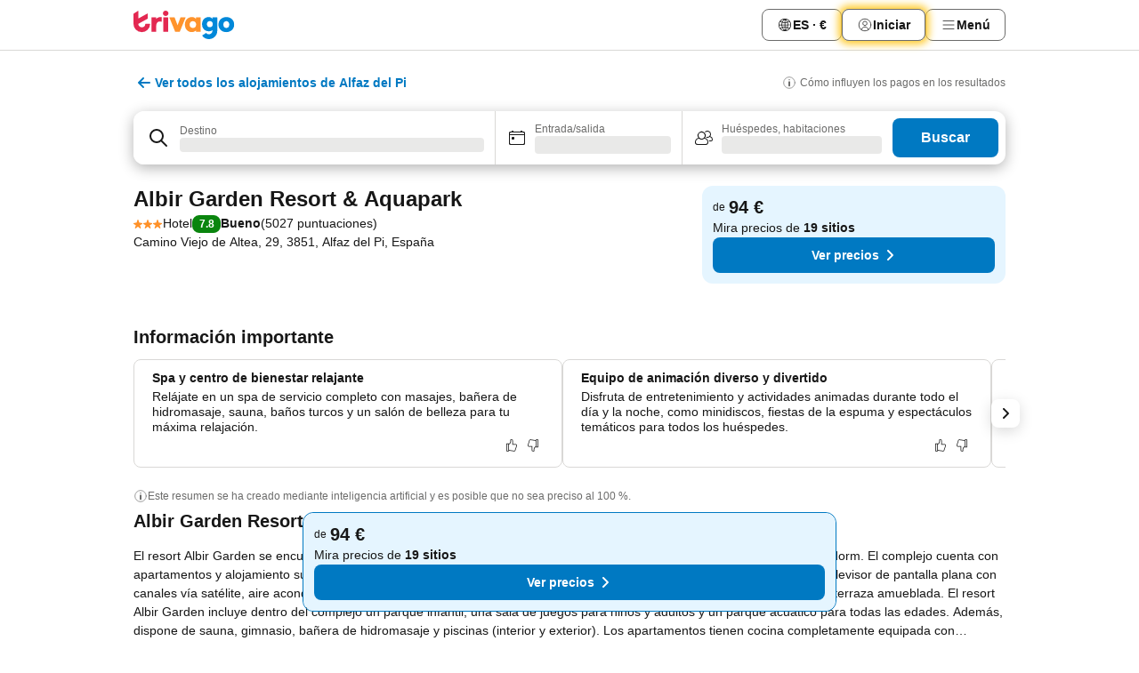

--- FILE ---
content_type: text/html; charset=utf-8
request_url: https://www.trivago.es/es/oar/hotel-albir-garden-resort-aquapark-alfaz-del-pi?search=100-386106
body_size: 67774
content:
<!DOCTYPE html><html lang="es" dir="ltr"><head><meta charSet="utf-8"/><meta name="viewport" content="width=device-width, initial-scale=1, shrink-to-fit=no"/><meta name="referrer" content="no-referrer-when-downgrade"/><meta property="fb:page_id" content="137633439645541"/><meta name="google" content="notranslate"/><meta name="p:domain_verify" content="7dfe2330e1dae0a6aa7f9479e616b6f9"/><meta property="og:type" content="website"/><meta name="format-detection" content="telephone=no"/><title>Hotel Albir Garden Resort &amp; Aquapark, Alfaz del Pi, España - www.trivago.es</title><meta name="description" content="Compara los precios de los hoteles y encuentra la tarifa más baja para el Albir Garden Resort &amp; Aquapark Hotel en Alfaz del Pi, España. Podrás ver 68 fotos y leer 5027 opiniones. ¿Hotel? ¡trivago!"/><meta property="og:site_name" content="trivago.es"/><meta property="og:title" content="Albir Garden Resort &amp; Aquapark"/><meta property="og:description" content="¡Hola! Mira qué pedazo de alojamiento he encontrado en trivago para nuestro viaje a Alfaz del Pi."/><meta property="og:image" content="https://imgcy.trivago.com/c_fill,d_dummy.jpeg,e_sharpen:60,f_auto,h_627,q_auto,w_1200/hotelier-images/b8/83/353dace0f6ed72d946a89324fb4072933124d8738cdc59ab77ba990a8c47.jpeg"/><meta property="og:url" content="https://www.trivago.es/es/oar/hotel-albir-garden-resort-aquapark-alfaz-del-pi?search=100-386106"/><link rel="canonical" href="https://www.trivago.es/es/oar/hotel-albir-garden-resort-aquapark-alfaz-del-pi?search=100-386106"/><link rel="alternate" href="https://www.trivago.ae/en-AE/oar/hotel-albir-garden-resort-aquapark-l-alfàs-del-pí?search=100-386106" hrefLang="en-AE"/><link rel="alternate" href="https://www.trivago.ae/ar-AE/oar/فندق-albir-garden-resort-aquapark-لالفاس-دل-بي?search=100-386106" hrefLang="ar-AE"/><link rel="alternate" href="https://www.trivago.com.ar/es-AR/oar/hotel-albir-garden-resort-aquapark-alfaz-del-pi?search=100-386106" hrefLang="es-AR"/><link rel="alternate" href="https://www.trivago.be/nl-BE/oar/hotel-albir-garden-resort-aquapark-alfaz-del-pi?search=100-386106" hrefLang="nl-BE"/><link rel="alternate" href="https://www.trivago.be/fr-BE/oar/hôtel-albir-garden-resort-aquapark-alfaz-del-pi?search=100-386106" hrefLang="fr-BE"/><link rel="alternate" href="https://www.trivago.ca/en-CA/oar/hotel-albir-garden-resort-aquapark-l-alfàs-del-pí?search=100-386106" hrefLang="en-CA"/><link rel="alternate" href="https://www.trivago.ca/fr-CA/oar/hôtel-albir-garden-resort-aquapark-alfaz-del-pi?search=100-386106" hrefLang="fr-CA"/><link rel="alternate" href="https://www.trivago.ch/de-CH/oar/hotel-albir-garden-resort-aquapark-alfaz-del-pi?search=100-386106" hrefLang="de-CH"/><link rel="alternate" href="https://www.trivago.ch/fr-CH/oar/hôtel-albir-garden-resort-aquapark-alfaz-del-pi?search=100-386106" hrefLang="fr-CH"/><link rel="alternate" href="https://www.trivago.cz/cs/oar/hotel-albir-garden-resort-aquapark-alfaz-del-pi?search=100-386106" hrefLang="cs"/><link rel="alternate" href="https://www.trivago.de/de/oar/hotel-albir-garden-resort-aquapark-alfaz-del-pi?search=100-386106" hrefLang="de"/><link rel="alternate" href="https://www.trivago.dk/da/oar/hotel-albir-garden-resort-aquapark-alfaz-del-pi?search=100-386106" hrefLang="da"/><link rel="alternate" href="https://www.trivago.fi/fi/oar/hotelli-albir-garden-resort-aquapark-alfaz-del-pi?search=100-386106" hrefLang="fi"/><link rel="alternate" href="https://www.trivago.fr/fr/oar/hôtel-albir-garden-resort-aquapark-alfaz-del-pi?search=100-386106" hrefLang="fr"/><link rel="alternate" href="https://www.trivago.gr/el/oar/ξενοδοχείο-albir-garden-resort-aquapark-alfaz-del-pi?search=100-386106" hrefLang="el"/><link rel="alternate" href="https://www.trivago.hu/hu/oar/hotel-albir-garden-resort-aquapark-l-alfàs-del-pi?search=100-386106" hrefLang="hu"/><link rel="alternate" href="https://www.trivago.ie/en-IE/oar/hotel-albir-garden-resort-aquapark-l-alfàs-del-pí?search=100-386106" hrefLang="en-IE"/><link rel="alternate" href="https://www.trivago.co.il/he/oar/מלון-albir-garden-resort-aquapark-אלפאז-דל-פי?search=100-386106" hrefLang="he"/><link rel="alternate" href="https://www.trivago.it/it/oar/hotel-albir-garden-resort-aquapark-alfaz-del-pi?search=100-386106" hrefLang="it"/><link rel="alternate" href="https://www.trivago.com.mx/es-MX/oar/hotel-albir-garden-resort-aquapark-alfaz-del-pi?search=100-386106" hrefLang="es-MX"/><link rel="alternate" href="https://www.trivago.nl/nl/oar/hotel-albir-garden-resort-aquapark-alfaz-del-pi?search=100-386106" hrefLang="nl"/><link rel="alternate" href="https://www.trivago.no/nb/oar/hotell-albir-garden-resort-aquapark-alfaz-del-pi?search=100-386106" hrefLang="nb"/><link rel="alternate" href="https://www.trivago.pe/es-PE/oar/hotel-albir-garden-resort-aquapark-alfaz-del-pi?search=100-386106" hrefLang="es-PE"/><link rel="alternate" href="https://www.trivago.pl/pl/oar/hotel-albir-garden-resort-aquapark-alfaz-del-pi?search=100-386106" hrefLang="pl"/><link rel="alternate" href="https://www.trivago.pt/pt/oar/hotel-albir-garden-resort-aquapark-alfaz-del-pi?search=100-386106" hrefLang="pt"/><link rel="alternate" href="https://www.trivago.se/sv/oar/hotell-albir-garden-resort-aquapark-alfaz-del-pi?search=100-386106" hrefLang="sv"/><link rel="alternate" href="https://www.trivago.sk/sk/oar/hotel-albir-garden-resort-aquapark-l-alfàs-del-pi?search=100-386106" hrefLang="sk"/><link rel="alternate" href="https://www.trivago.co.uk/en-GB/oar/hotel-albir-garden-resort-aquapark-l-alfàs-del-pí?search=100-386106" hrefLang="en-GB"/><link rel="alternate" href="https://www.trivago.com/en-US/oar/hotel-albir-garden-resort-aquapark-l-alfàs-del-pí?search=100-386106" hrefLang="en-US"/><link rel="alternate" href="https://www.trivago.com/es-US/oar/hotel-albir-garden-resort-aquapark-alfaz-del-pi?search=100-386106" hrefLang="es-US"/><script type="application/ld+json">{"@context":"https://schema.org","@type":"Hotel","url":"https://www.trivago.es/es/oar/hotel-albir-garden-resort-aquapark-alfaz-del-pi?search=100-386106","image":"https://imgcy.trivago.com/c_fill,d_dummy.jpeg,e_sharpen:60,f_auto,h_267,q_40,w_400/hotelier-images/b8/83/353dace0f6ed72d946a89324fb4072933124d8738cdc59ab77ba990a8c47.jpeg","address":{"@type":"PostalAddress","streetAddress":"Camino Viejo de Altea, 29","addressLocality":"Alfaz del Pi","addressCountry":"España","postalCode":"3851"},"amenityFeature":[{"@type":"LocationFeatureSpecification","name":"Cafetería"},{"@type":"LocationFeatureSpecification","name":"Sala de recreativos/videojuegos"},{"@type":"LocationFeatureSpecification","name":"Vestíbulo/recepción"},{"@type":"LocationFeatureSpecification","name":"Entrada/salida exprés"},{"@type":"LocationFeatureSpecification","name":"Ascensor"},{"@type":"LocationFeatureSpecification","name":"Gimnasio"},{"@type":"LocationFeatureSpecification","name":"Aparcamiento"},{"@type":"LocationFeatureSpecification","name":"Terraza"},{"@type":"LocationFeatureSpecification","name":"Bar"},{"@type":"LocationFeatureSpecification","name":"Bar en la piscina"},{"@type":"LocationFeatureSpecification","name":"Piscina al aire libre"},{"@type":"LocationFeatureSpecification","name":"Piscina cubierta"},{"@type":"LocationFeatureSpecification","name":"Sala de conferencias"},{"@type":"LocationFeatureSpecification","name":"Habitaciones para no fumadores"},{"@type":"LocationFeatureSpecification","name":"Ordenador con Internet"},{"@type":"LocationFeatureSpecification","name":"Restaurante"},{"@type":"LocationFeatureSpecification","name":"Recepción 24 horas"},{"@type":"LocationFeatureSpecification","name":"Bar"},{"@type":"LocationFeatureSpecification","name":"Sombrillas"},{"@type":"LocationFeatureSpecification","name":"Tumbonas"},{"@type":"LocationFeatureSpecification","name":"Servicio de lavandería"},{"@type":"LocationFeatureSpecification","name":"Spa"},{"@type":"LocationFeatureSpecification","name":"Wifi en el vestíbulo"},{"@type":"LocationFeatureSpecification","name":"Fax/módem"},{"@type":"LocationFeatureSpecification","name":"Alquiler de coches"},{"@type":"LocationFeatureSpecification","name":"Conserje"},{"@type":"LocationFeatureSpecification","name":"Wifi gratis en las zonas comunes"},{"@type":"LocationFeatureSpecification","name":"Cajero automático"},{"@type":"LocationFeatureSpecification","name":"Tobogán acuático"},{"@type":"LocationFeatureSpecification","name":"Piscina"},{"@type":"LocationFeatureSpecification","name":"Consigna de equipaje"},{"@type":"LocationFeatureSpecification","name":"Wifi"},{"@type":"LocationFeatureSpecification","name":"Desayuno"},{"@type":"LocationFeatureSpecification","name":"Piscina infantil"},{"@type":"LocationFeatureSpecification","name":"Se facilita desinfectante de manos"},{"@type":"LocationFeatureSpecification","name":"Distancia de seguridad"},{"@type":"LocationFeatureSpecification","name":"Protocolo de respuesta"},{"@type":"LocationFeatureSpecification","name":"Entrada/salida online"},{"@type":"LocationFeatureSpecification","name":"Protocolos de seguridad"},{"@type":"LocationFeatureSpecification","name":"Es posible pagar sin efectivo"},{"@type":"LocationFeatureSpecification","name":"Factura proporcionada"},{"@type":"LocationFeatureSpecification","name":"Entretenimiento en directo"},{"@type":"LocationFeatureSpecification","name":"Sala de vapor"},{"@type":"LocationFeatureSpecification","name":"Sauna"},{"@type":"LocationFeatureSpecification","name":"Solárium"},{"@type":"LocationFeatureSpecification","name":"Bañera de hidromasaje"},{"@type":"LocationFeatureSpecification","name":"Hammam"},{"@type":"LocationFeatureSpecification","name":"Balcón/terraza"},{"@type":"LocationFeatureSpecification","name":"Bañera"},{"@type":"LocationFeatureSpecification","name":"Baño con ducha"},{"@type":"LocationFeatureSpecification","name":"Plancha y tabla"},{"@type":"LocationFeatureSpecification","name":"Se pueden abrir ventanas"},{"@type":"LocationFeatureSpecification","name":"Televisor"},{"@type":"LocationFeatureSpecification","name":"Secador de pelo"},{"@type":"LocationFeatureSpecification","name":"Calefacción central"},{"@type":"LocationFeatureSpecification","name":"Aire acondicionado"},{"@type":"LocationFeatureSpecification","name":"Televisión por satélite"},{"@type":"LocationFeatureSpecification","name":"Salita"},{"@type":"LocationFeatureSpecification","name":"Teléfono"},{"@type":"LocationFeatureSpecification","name":"Caja fuerte"},{"@type":"LocationFeatureSpecification","name":"Wifi"},{"@type":"LocationFeatureSpecification","name":"Cocina"},{"@type":"LocationFeatureSpecification","name":"Nevera"},{"@type":"LocationFeatureSpecification","name":"Wifi gratis en las habitaciones"},{"@type":"LocationFeatureSpecification","name":"TV de pantalla plana"},{"@type":"LocationFeatureSpecification","name":"Comedor"},{"@type":"LocationFeatureSpecification","name":"Armario"},{"@type":"LocationFeatureSpecification","name":"Barbacoa"},{"@type":"LocationFeatureSpecification","name":"Insonorización"},{"@type":"LocationFeatureSpecification","name":"Billar"},{"@type":"LocationFeatureSpecification","name":"Campo de golf"},{"@type":"LocationFeatureSpecification","name":"Fitness"},{"@type":"LocationFeatureSpecification","name":"Ping-pong"},{"@type":"LocationFeatureSpecification","name":"Parque acuático"},{"@type":"LocationFeatureSpecification","name":"Instalaciones de deportes acuáticos"},{"@type":"LocationFeatureSpecification","name":"Parque infantil"},{"@type":"LocationFeatureSpecification","name":"Club infantil"},{"@type":"LocationFeatureSpecification","name":"Todo incluido (a petición)"},{"@type":"LocationFeatureSpecification","name":"Comida para personas con diabetes"},{"@type":"LocationFeatureSpecification","name":"Aparcamiento accesible"}],"name":"Albir Garden Resort &amp; Aquapark","hasMap":"https://www.google.com/maps/place/38.57001876831055,-0.07739000022411346","geo":{"@type":"GeoCoordinates","latitude":38.57001876831055,"longitude":-0.07739000022411346},"aggregateRating":{"@type":"AggregateRating","bestRating":10,"ratingValue":7,"reviewCount":5027},"description":"El resort Albir Garden se encuentra ubicado en plena Costa Blanca, muy próximo a la playa y a la turística localidad de Benidorm.\n\nEl complejo cuenta con apartamentos y alojamiento superiores con capacidad para entre dos y cuatro personas. Todos ellos están equipados con televisor de pantalla plana con canales vía satélite, aire acondicionado, calefacción y un salón con sofá cama. Disponen también de baño privado y de una terraza amueblada.\n\nEl resort Albir Garden incluye dentro del complejo un parque infantil, una sala de juegos para niños y adultos y un parque acuático para todas las edades. Además, dispone de sauna, gimnasio, bañera de hidromasaje y piscinas (interior y exterior).\n\nLos apartamentos tienen cocina completamente equipada con microondas y utensilios para que los huéspedes preparen sus propios platos. Asimismo, el alojamiento cuenta con un restaurante buffet.\n\nEl parque natural de Serra Gelada, el Paseo de las Estrellas y la playa de Albir se encuentran a dos kilómetros del complejo.","starRating":{"@type":"Rating","ratingValue":3},"checkinTime":"17:00:00","checkoutTime":"10:00:00","priceRange":"A partir de 94 por noche"}</script><meta name="next-head-count" content="47"/><script>performance.mark("time-to-parse");</script><script>window.__TRV_ENVIRONMENT_VARIABLES__ = {"GTM_CONTAINER_ID":"GTM-T5HDVXN","GOOGLE_MAPS_API_KEY":"AIzaSyBoNi-Mn3_vNvmIJdXS81UGzcWlyyH0hoM","GOOGLE_MAPS_API_KEY_WITH_REGION_LOOKUP":"AIzaSyBf14Z1j1yg0xEZKUO4FViT5FHQB9nCV7w","GOOGLE_ONE_TAP_CLIENT_ID":"363634697571-lj09qn82grlkcma3sud1c11bo7srajd3.apps.googleusercontent.com","ENVIRONMENT":"prod","JLOO_AUTH_URI":"https://auth.trivago.com/server","JLOO_AUTH_CLIENT_ID":"c6f60de3f8ee607bb58ba426b47051608ea35f740c38c87ecfce2329c120ee3f","ZENDESK_ENDPOINT":"https://trivago.zendesk.com/api/v2","GIT_REV":"ed5d93ae","GROUP":"4","IS_DEV_TOOLS_ENABLED":"false"}</script><link rel="icon" href="/favicon_08112023.ico"/><link rel="apple-touch-icon" href="/_static/images/apple-touch-icon_08112023.png"/><link rel="preload" href="/_next/static/css/91d4225e287b2689.css" as="style"/><link rel="stylesheet" href="/_next/static/css/91d4225e287b2689.css" data-n-g=""/><link rel="preload" href="/_next/static/css/734bf65489cec8cb.css" as="style"/><link rel="stylesheet" href="/_next/static/css/734bf65489cec8cb.css" data-n-p=""/><link rel="preload" href="/_next/static/css/811ab8004f15979f.css" as="style"/><link rel="stylesheet" href="/_next/static/css/811ab8004f15979f.css"/><link rel="preload" href="/_next/static/css/17892871b757efd9.css" as="style"/><link rel="stylesheet" href="/_next/static/css/17892871b757efd9.css"/><link rel="preload" href="/_next/static/css/b02b336215922f50.css" as="style"/><link rel="stylesheet" href="/_next/static/css/b02b336215922f50.css"/><link rel="preload" href="/_next/static/css/68bf747d1071981a.css" as="style"/><link rel="stylesheet" href="/_next/static/css/68bf747d1071981a.css"/><link rel="preload" href="/_next/static/css/761490c5652e9d90.css" as="style"/><link rel="stylesheet" href="/_next/static/css/761490c5652e9d90.css"/><link rel="preload" href="/_next/static/css/5437721a10412cf6.css" as="style"/><link rel="stylesheet" href="/_next/static/css/5437721a10412cf6.css"/><link rel="preload" href="/_next/static/css/b5a29f52e5588a98.css" as="style"/><link rel="stylesheet" href="/_next/static/css/b5a29f52e5588a98.css"/><link rel="preload" href="/_next/static/css/d27614c7f50f297c.css" as="style"/><link rel="stylesheet" href="/_next/static/css/d27614c7f50f297c.css"/><link rel="preload" href="/_next/static/css/b94506672822761a.css" as="style"/><link rel="stylesheet" href="/_next/static/css/b94506672822761a.css"/><link rel="preload" href="/_next/static/css/4522b00229e3957e.css" as="style"/><link rel="stylesheet" href="/_next/static/css/4522b00229e3957e.css"/><link rel="preload" href="/_next/static/css/5dcc20b7af6810a3.css" as="style"/><link rel="stylesheet" href="/_next/static/css/5dcc20b7af6810a3.css"/><link rel="preload" href="/_next/static/css/e957948436518274.css" as="style"/><link rel="stylesheet" href="/_next/static/css/e957948436518274.css"/><link rel="preload" href="/_next/static/css/821bdf209ac6d52f.css" as="style"/><link rel="stylesheet" href="/_next/static/css/821bdf209ac6d52f.css"/><link rel="preload" href="/_next/static/css/146dac5e3b6fdd43.css" as="style"/><link rel="stylesheet" href="/_next/static/css/146dac5e3b6fdd43.css"/><link rel="preload" href="/_next/static/css/05a7304390107e6f.css" as="style"/><link rel="stylesheet" href="/_next/static/css/05a7304390107e6f.css"/><link rel="preload" href="/_next/static/css/05f35f2c1d6cdb67.css" as="style"/><link rel="stylesheet" href="/_next/static/css/05f35f2c1d6cdb67.css"/><link rel="preload" href="/_next/static/css/87dc7c0d985694c7.css" as="style"/><link rel="stylesheet" href="/_next/static/css/87dc7c0d985694c7.css"/><link rel="preload" href="/_next/static/css/a5ceae33ceec70ad.css" as="style"/><link rel="stylesheet" href="/_next/static/css/a5ceae33ceec70ad.css"/><link rel="preload" href="/_next/static/css/8e25b446f148084e.css" as="style"/><link rel="stylesheet" href="/_next/static/css/8e25b446f148084e.css"/><link rel="preload" href="/_next/static/css/36d370043a3363b8.css" as="style"/><link rel="stylesheet" href="/_next/static/css/36d370043a3363b8.css"/><link rel="preload" href="/_next/static/css/a97775d0f18c91ef.css" as="style"/><link rel="stylesheet" href="/_next/static/css/a97775d0f18c91ef.css"/><link rel="preload" href="/_next/static/css/1ebf5aa39260f274.css" as="style"/><link rel="stylesheet" href="/_next/static/css/1ebf5aa39260f274.css"/><link rel="preload" href="/_next/static/css/14e75b8eb9bbf13b.css" as="style"/><link rel="stylesheet" href="/_next/static/css/14e75b8eb9bbf13b.css"/><link rel="preload" href="/_next/static/css/2e83072f234e7164.css" as="style"/><link rel="stylesheet" href="/_next/static/css/2e83072f234e7164.css"/><link rel="preload" href="/_next/static/css/bf9051c0494a11d5.css" as="style"/><link rel="stylesheet" href="/_next/static/css/bf9051c0494a11d5.css"/><link rel="preload" href="/_next/static/css/574109211ad32e6d.css" as="style"/><link rel="stylesheet" href="/_next/static/css/574109211ad32e6d.css"/><link rel="preload" href="/_next/static/css/c6d0aae9097cb0f1.css" as="style"/><link rel="stylesheet" href="/_next/static/css/c6d0aae9097cb0f1.css"/><link rel="preload" href="/_next/static/css/2694eb7af1cd20e1.css" as="style"/><link rel="stylesheet" href="/_next/static/css/2694eb7af1cd20e1.css"/><link rel="preload" href="/_next/static/css/e0d1b52e262009f0.css" as="style"/><link rel="stylesheet" href="/_next/static/css/e0d1b52e262009f0.css"/><link rel="preload" href="/_next/static/css/9e5a1040d6477d52.css" as="style"/><link rel="stylesheet" href="/_next/static/css/9e5a1040d6477d52.css"/><link rel="preload" href="/_next/static/css/8cbd9e99deef4674.css" as="style"/><link rel="stylesheet" href="/_next/static/css/8cbd9e99deef4674.css"/><link rel="preload" href="/_next/static/css/d6437b101b62c52c.css" as="style"/><link rel="stylesheet" href="/_next/static/css/d6437b101b62c52c.css"/><link rel="preload" href="/_next/static/css/3c4f65e30f55f966.css" as="style"/><link rel="stylesheet" href="/_next/static/css/3c4f65e30f55f966.css"/><link rel="preload" href="/_next/static/css/c10adf11d5b87caf.css" as="style"/><link rel="stylesheet" href="/_next/static/css/c10adf11d5b87caf.css"/><link rel="preload" href="/_next/static/css/08cbed72fe7ef23e.css" as="style"/><link rel="stylesheet" href="/_next/static/css/08cbed72fe7ef23e.css"/><link rel="preload" href="/_next/static/css/9ac0b887431fb42e.css" as="style"/><link rel="stylesheet" href="/_next/static/css/9ac0b887431fb42e.css"/><link rel="preload" href="/_next/static/css/148de93b5bfa6729.css" as="style"/><link rel="stylesheet" href="/_next/static/css/148de93b5bfa6729.css"/><link rel="preload" href="/_next/static/css/e6d7862ccb0337f5.css" as="style"/><link rel="stylesheet" href="/_next/static/css/e6d7862ccb0337f5.css"/><link rel="preload" href="/_next/static/css/9a9f09ed5ecf71c7.css" as="style"/><link rel="stylesheet" href="/_next/static/css/9a9f09ed5ecf71c7.css"/><link rel="preload" href="/_next/static/css/fc00fb93e1759f67.css" as="style"/><link rel="stylesheet" href="/_next/static/css/fc00fb93e1759f67.css"/><link rel="preload" href="/_next/static/css/51842537cabe61c5.css" as="style"/><link rel="stylesheet" href="/_next/static/css/51842537cabe61c5.css"/><link rel="preload" href="/_next/static/css/d2cc85ce84c02262.css" as="style"/><link rel="stylesheet" href="/_next/static/css/d2cc85ce84c02262.css"/><link rel="preload" href="/_next/static/css/bf9d7fa0f749a63c.css" as="style"/><link rel="stylesheet" href="/_next/static/css/bf9d7fa0f749a63c.css"/><link rel="preload" href="/_next/static/css/22a43875cf679091.css" as="style"/><link rel="stylesheet" href="/_next/static/css/22a43875cf679091.css"/><link rel="preload" href="/_next/static/css/9271f21738e49497.css" as="style"/><link rel="stylesheet" href="/_next/static/css/9271f21738e49497.css"/><link rel="preload" href="/_next/static/css/906a16c876945dc6.css" as="style"/><link rel="stylesheet" href="/_next/static/css/906a16c876945dc6.css"/><link rel="preload" href="/_next/static/css/52163664b4d599f1.css" as="style"/><link rel="stylesheet" href="/_next/static/css/52163664b4d599f1.css"/><link rel="preload" href="/_next/static/css/13e8cf3c94ab0baa.css" as="style"/><link rel="stylesheet" href="/_next/static/css/13e8cf3c94ab0baa.css"/><link rel="preload" href="/_next/static/css/7610f202ce4843bb.css" as="style"/><link rel="stylesheet" href="/_next/static/css/7610f202ce4843bb.css"/><link rel="preload" href="/_next/static/css/7b4548aed5ec14f8.css" as="style"/><link rel="stylesheet" href="/_next/static/css/7b4548aed5ec14f8.css"/><link rel="preload" href="/_next/static/css/50a641e7b583286c.css" as="style"/><link rel="stylesheet" href="/_next/static/css/50a641e7b583286c.css"/><link rel="preload" href="/_next/static/css/df1ec71a069c54e5.css" as="style"/><link rel="stylesheet" href="/_next/static/css/df1ec71a069c54e5.css"/><link rel="preload" href="/_next/static/css/7c449a37ef67cf67.css" as="style"/><link rel="stylesheet" href="/_next/static/css/7c449a37ef67cf67.css"/><noscript data-n-css=""></noscript><script defer="" nomodule="" src="/_next/static/chunks/polyfills-42372ed130431b0a.js"></script><script src="/_static/translations/es/c62002c1cd582c23e30d6b32043b24e7450ad0468d054fde481f76f2d147b196.js" defer="" data-nscript="beforeInteractive"></script><script defer="" src="/_next/static/chunks/3969-0deac686b5def601.js"></script><script defer="" src="/_next/static/chunks/6995.4e7c352bbc4f71f9.js"></script><script defer="" src="/_next/static/chunks/1292-56ac94ab0cf35fe3.js"></script><script defer="" src="/_next/static/chunks/3187-378ae1d1ab5fb49a.js"></script><script defer="" src="/_next/static/chunks/5262-e638d4f9c96b9fda.js"></script><script defer="" src="/_next/static/chunks/1425-0b19810d10f4e6d8.js"></script><script defer="" src="/_next/static/chunks/1249-68b0d21c25480745.js"></script><script defer="" src="/_next/static/chunks/3420-848fefba79de188a.js"></script><script defer="" src="/_next/static/chunks/4093-66cbc11b16c929f5.js"></script><script defer="" src="/_next/static/chunks/4763-e346830827006f8b.js"></script><script defer="" src="/_next/static/chunks/1273-c049d878ca79ede2.js"></script><script defer="" src="/_next/static/chunks/4759-15ca4fc382ff98ba.js"></script><script defer="" src="/_next/static/chunks/8550-8b0c28521d36b66a.js"></script><script defer="" src="/_next/static/chunks/8410-87f41db8826be188.js"></script><script defer="" src="/_next/static/chunks/6423-3e4747edc5bef27a.js"></script><script defer="" src="/_next/static/chunks/2929-99c3332dbaee9d9e.js"></script><script defer="" src="/_next/static/chunks/1134.da6db13120c7e9be.js"></script><script defer="" src="/_next/static/chunks/3684.1308067ee0a52447.js"></script><script defer="" src="/_next/static/chunks/6062.6756df40449028b6.js"></script><script src="/_next/static/chunks/webpack-490fd00047a07a56.js" defer=""></script><script src="/_next/static/chunks/framework-b3befa5a18ed0b65.js" defer=""></script><script src="/_next/static/chunks/main-843e4e97a4871874.js" defer=""></script><script src="/_next/static/chunks/pages/_app-13fc4412cc035a35.js" defer=""></script><script src="/_next/static/chunks/5068-89f177b5a5efa0e4.js" defer=""></script><script src="/_next/static/chunks/3256-b43ba34326c5950a.js" defer=""></script><script src="/_next/static/chunks/555-e75f5f26f4b61cfe.js" defer=""></script><script src="/_next/static/chunks/2279-e4f38adadff87c5c.js" defer=""></script><script src="/_next/static/chunks/2543-0a70754c136ee6a4.js" defer=""></script><script src="/_next/static/chunks/2005-3356e6e1ebd77738.js" defer=""></script><script src="/_next/static/chunks/705-87c15673da007e25.js" defer=""></script><script src="/_next/static/chunks/7880-ec3137dbf1ed2f0d.js" defer=""></script><script src="/_next/static/chunks/605-9792086b88971c22.js" defer=""></script><script src="/_next/static/chunks/pages/%5BlanguageCode%5D/oar/%5Bslug%5D-3b15eb3048827d4d.js" defer=""></script><script src="/_next/static/EaKPy-b0OGO42xQFMoLj3/_buildManifest.js" defer=""></script><script src="/_next/static/EaKPy-b0OGO42xQFMoLj3/_ssgManifest.js" defer=""></script></head><body><noscript data-testid="gtm-noscript"><iframe data-testid="gtm-iframe" src="https://gtm.trivago.es/ns.html?id=GTM-T5HDVXN" height="0" width="0" style="display:none;visibility:hidden"></iframe></noscript><div id="__next"><div class="_34EENR"><button type="button" aria-hidden="true"></button></div><div><div data-testid="page-header-wrapper"><div class="FfmyqR e4D1FP jngrXy"><header class="R_Xe__" itemType="https://schema.org/WPHeader" itemscope=""><a data-testid="generic-header-link" data-interaction="header-logo" title="trivago logo" aria-label="trivago logo" class="" href="/"><svg xmlns="http://www.w3.org/2000/svg" width="114" height="32" viewBox="0 0 114 32" data-testid="header-hero-logo" class=""><g clip-path="url(#Logo_default_svg_a)"><path fill="#E32851" d="M38.637 7.434h-4.913a.255.255 0 0 0-.255.255v15.907c0 .14.114.255.255.255h4.913c.14 0 .255-.114.255-.255V7.689a.255.255 0 0 0-.255-.255"></path><path fill="#FF932C" d="M52.833 7.6 49.6 16.21a.057.057 0 0 1-.107 0L46.231 7.6a.255.255 0 0 0-.239-.165h-5.37a.255.255 0 0 0-.237.351l6.46 15.907c.039.096.133.16.236.16h4.724a.255.255 0 0 0 .237-.16L58.53 7.786a.255.255 0 0 0-.237-.352h-5.222a.255.255 0 0 0-.239.166Z"></path><path fill="#0088D9" d="M104.344 7.185c-5.126 0-8.86 3.615-8.86 8.476 0 4.86 3.734 8.475 8.86 8.475 5.068 0 8.861-3.645 8.861-8.475 0-4.86-3.764-8.476-8.861-8.476m0 12.328c-2.015 0-3.348-1.541-3.348-3.853 0-2.31 1.333-3.852 3.348-3.852 1.986 0 3.349 1.54 3.349 3.853 0 2.281-1.363 3.852-3.349 3.852"></path><path fill="#E32851" d="M31.673 7.355a3 3 0 0 0-.514-.121c-.314-.05-3.647-.424-5.501 2.063-.033.044-.103.02-.103-.034V7.689a.255.255 0 0 0-.255-.255h-4.913a.255.255 0 0 0-.255.255v15.907c0 .14.114.255.255.255H25.3a.255.255 0 0 0 .255-.255V17.69c0-4.416 2.044-5.514 4.06-5.514.237 0 .926-.001 1.9.268a.255.255 0 0 0 .322-.245V7.594a.25.25 0 0 0-.164-.239M36.18 0c-1.713 0-3.102 1.339-3.102 2.99s1.39 2.99 3.103 2.99 3.102-1.339 3.102-2.99S37.893 0 36.181 0Z"></path><path fill="#FF932C" d="M75.341 7.434H70.43a.255.255 0 0 0-.255.255v1.565c0 .06-.083.08-.109.024-1.774-3.717-12.282-2.994-12.282 6.364 0 8.748 8.978 10.306 12.29 6.645.036-.04.1-.015.1.038v1.27c0 .142.115.256.256.256h4.912a.255.255 0 0 0 .256-.255V7.689a.255.255 0 0 0-.255-.255ZM66.77 19.495c-2.164 0-3.672-1.508-3.672-3.836s1.508-3.869 3.672-3.869c2.197 0 3.672 1.574 3.672 3.87 0 2.294-1.475 3.835-3.672 3.835"></path><path fill="#0088D9" d="M93.893 7.434h-4.912a.255.255 0 0 0-.255.255v1.564c0 .062-.083.08-.11.025-1.78-3.764-11.567-2.82-11.567 5.89 0 8.54 8.92 9.243 11.58 6.759a.057.057 0 0 1 .096.042v.769c-.068 3.629-4.614 5.2-6.924 2.443a.255.255 0 0 0-.334-.05l-4.14 2.677a.257.257 0 0 0-.066.368c5.283 7.219 16.802 3.548 16.887-5.422V7.69a.255.255 0 0 0-.255-.255Zm-8.101 11.201c-1.956 0-3.32-1.363-3.32-3.466s1.364-3.497 3.32-3.497c1.985 0 3.318 1.422 3.318 3.497 0 2.074-1.333 3.466-3.318 3.466"></path><path fill="#E32851" d="M18.424 14.867h-4.92a.26.26 0 0 0-.254.237 3.92 3.92 0 0 1-3.907 3.61c-2.472 0-3.472-2.1-3.472-2.1a3.9 3.9 0 0 1-.448-1.749c0-.02.011-.04.03-.05l1.407-.777 8.894-4.919a.43.43 0 0 0 .22-.372V3.46a.255.255 0 0 0-.38-.224L5.509 8.814a.057.057 0 0 1-.086-.05V.452a.255.255 0 0 0-.394-.214L.194 3.368A.43.43 0 0 0 0 3.727v11.14a9.343 9.343 0 0 0 18.68.268.257.257 0 0 0-.256-.268"></path></g><defs><clipPath id="Logo_default_svg_a"><path fill="#fff" d="M0 0h113.205v32H0z"></path></clipPath></defs></svg></a><div class="ytROMi"><div class="KvnKTm"><nav class="gPXXtI _2QGXIJ"><ul class="M4XoLB _OQpaV"><li itemscope="" itemType="https://schema.org/SiteNavigationElement" class="E5DKqf vpJVof"><button type="button" data-testid="header-localization-menu" class="ehv1KY tjDLq2 e4r_YY" data-interaction="language-selector"><span position="start" class="bam52s TAqKnY" style="--_rotate:0deg;--_size:18px" data-testid="icon"><svg xmlns="http://www.w3.org/2000/svg" width="24" height="24" viewBox="0 0 24 24" role="img" aria-hidden="true" class="ycG2ve"><path fill="none" d="M0 0h24v24H0z"></path><path fill="currentColor" d="M12 21.5V21zc-5.238 0-9.5-4.262-9.5-9.5H3h-.5c0-5.238 4.262-9.5 9.5-9.5V3v-.5c5.238 0 9.5 4.262 9.5 9.5H21h.5c0 5.238-4.262 9.5-9.5 9.5m-6.389-3.898a8.5 8.5 0 0 0 5.09 2.798 15.3 15.3 0 0 1-2.592-3.943 12.2 12.2 0 0 0-2.498 1.145m10.25-1.078A15.4 15.4 0 0 1 13.3 20.4a8.5 8.5 0 0 0 5.061-2.77 15 15 0 0 0-2.5-1.107zm-3.361-.655v3.926a14.3 14.3 0 0 0 2.394-3.557 12.4 12.4 0 0 0-2.394-.369m-3.421.312a14.3 14.3 0 0 0 2.421 3.614v-3.938c-.876.026-1.687.148-2.421.324m7.165-.586c.884.303 1.8.71 2.743 1.241a8.45 8.45 0 0 0 1.498-4.336h-3.542a11.8 11.8 0 0 1-.699 3.095M3.514 12.5a8.45 8.45 0 0 0 1.48 4.308c.645-.4 1.576-.89 2.738-1.28a11.7 11.7 0 0 1-.676-3.028H3.515zm8.986 2.362c.88.044 1.813.181 2.788.442a10.8 10.8 0 0 0 .652-2.804H12.5zM8.06 12.5c.086.952.31 1.873.63 2.745a13 13 0 0 1 2.81-.393V12.5zm8.918-1h3.507a8.44 8.44 0 0 0-1.484-4.315 14 14 0 0 1-2.55 1.207q.506 1.506.527 3.106zm-4.478 0h3.478a9.1 9.1 0 0 0-.485-2.81c-.9.245-1.904.416-2.993.449zm-4.479 0H11.5V9.13a13.3 13.3 0 0 1-2.977-.487 9.1 9.1 0 0 0-.502 2.857m-4.506 0H7.02v-.003q.022-1.627.547-3.158a16.5 16.5 0 0 1-2.555-1.175A8.44 8.44 0 0 0 3.515 11.5M12.5 4.14v4.025c.946-.03 1.825-.173 2.63-.387q-.872-1.907-2.63-3.638M8.897 7.72c.909.25 1.778.387 2.603.432V4.14Q9.771 5.844 8.897 7.72m4.49-4.107c1.204 1.221 2.107 2.512 2.708 3.865a13 13 0 0 0 2.288-1.085 8.5 8.5 0 0 0-4.995-2.78zM5.64 6.368c.787.436 1.553.78 2.295 1.046q.901-1.997 2.678-3.8A8.5 8.5 0 0 0 5.64 6.367z"></path></svg></span><span>ES · €</span></button></li><li itemscope="" itemType="https://schema.org/SiteNavigationElement" class="E5DKqf"><div class="j4pLyK miP2A1"><button type="button" data-testid="header-login" class="ehv1KY tjDLq2 e4r_YY" data-interaction="login-button"><span position="start" class="bam52s TAqKnY" style="--_rotate:0deg;--_size:18px" data-testid="icon"><svg xmlns="http://www.w3.org/2000/svg" width="24" height="24" fill="none" viewBox="0 0 24 24" role="img" aria-hidden="true" class="ycG2ve"><path fill="transparent" d="M0 0h24v24H0z"></path><path fill="transparent" stroke="currentColor" stroke-linecap="round" stroke-linejoin="round" d="M17.129 19.038a5.36 5.36 0 0 0-1.895-2.87A5.27 5.27 0 0 0 12 15.058c-1.17 0-2.307.39-3.234 1.11a5.36 5.36 0 0 0-1.895 2.87"></path><path fill="transparent" stroke="currentColor" stroke-linecap="round" stroke-linejoin="round" d="M21 12C21 0 3 0 3 12s18 12 18 0"></path><path fill="transparent" stroke="currentColor" stroke-linecap="round" stroke-linejoin="round" d="M11.998 12.811c1.939 0 3.03-1.1 3.03-3.058s-1.091-3.059-3.03-3.059S8.97 7.796 8.97 9.754s1.09 3.057 3.028 3.057"></path></svg></span><span>Iniciar</span></button></div></li><li itemscope="" itemType="https://schema.org/SiteNavigationElement" class="E5DKqf NEhNgU"><button type="button" data-testid="header-profile-menu-mobile" class="ehv1KY tjDLq2 e4r_YY" data-interaction="header-menu"><span position="start" class="bam52s TAqKnY" style="--_rotate:0deg;--_size:18px" data-testid="icon"><svg xmlns="http://www.w3.org/2000/svg" width="24" height="24" viewBox="0 0 24 24" role="img" aria-hidden="true" class="ycG2ve"><g fill="none" stroke="currentColor" stroke-linecap="round" stroke-miterlimit="10" stroke-width="2"><path d="M4 6h16M4 12h16M4 18h16" vector-effect="non-scaling-stroke"></path></g></svg></span><span>Menú</span></button></li><li itemscope="" itemType="https://schema.org/SiteNavigationElement" class="E5DKqf vpJVof"><div data-testid="desktop-dropdown-menu" data-interaction="header-menu" class="_4DcEqf"><button type="button" data-testid="header-profile-menu-desktop" class="ehv1KY tjDLq2 e4r_YY"><span position="start" class="bam52s TAqKnY" style="--_rotate:0deg;--_size:18px" data-testid="icon"><svg xmlns="http://www.w3.org/2000/svg" width="24" height="24" fill="none" viewBox="0 0 24 24" role="img" aria-hidden="true" class="ycG2ve"><path stroke="currentColor" stroke-linecap="round" d="M4 6h16M4 12h16M4 18h16"></path></svg></span><span>Menú</span></button></div></li></ul></nav></div></div></header></div></div><div class="_3ZpH1d"></div></div><div class="FfmyqR e4D1FP jngrXy"><div class="oLUjyi"><span class="axGWBw"><button type="button" class="jGuHr8 jI0yhz"><span class="bam52s uibqHf Qdg31F" style="--_rotate:0deg;--_size:24px" data-testid="icon"><svg xmlns="http://www.w3.org/2000/svg" width="24" height="24" viewBox="0 0 24 24" role="img" aria-hidden="true" class="ycG2ve"><g fill="none" stroke="currentColor" stroke-linecap="round" stroke-miterlimit="10" stroke-width="2"><path d="m13 7 5 5M13 17l5-5M6 12h12" vector-effect="non-scaling-stroke"></path></g></svg></span><span class="BLYxGk SwVR4I">Ver todos los alojamientos de Alfaz del Pi</span></button></span><div class="eHgCAO"><a rel="noopener noreferrer" target="_blank" class="EH_l13" data-interaction="legal-info" data-testid="legal-info-link" href="https://support.trivago.com/hc/es/sections/360000014707"><span class="bam52s _8AvqhM _8UUOQ" style="--_rotate:0deg;--_size:16px" data-testid="icon"><svg xmlns="http://www.w3.org/2000/svg" width="24" height="24" viewBox="0 0 24 24" role="img" aria-hidden="true" class="ycG2ve"><circle cx="12" cy="12" r="9.5" fill="none" stroke="currentColor" stroke-linecap="round" stroke-miterlimit="10"></circle><path fill="none" stroke="currentColor" stroke-linecap="round" stroke-miterlimit="10" stroke-width="2" d="M12 11v6" vector-effect="non-scaling-stroke"></path><circle cx="12" cy="7" r="1" fill="currentColor"></circle></svg></span><p class="wv9cHp">Cómo influyen los pagos en los resultados</p></a></div></div></div><div class="_SOhff gHtTGI"><div class="_SOhff"><div class="meT0Q5 Bog6Yy"><div class="vzC9TR FrYDhH XzpZLp" data-testid="search-form"><div class="_3axGO1 y1Efiu"><div class="X2yYk_"><div data-testid="auto-complete-combobox" role="combobox" aria-expanded="false" aria-controls="suggestion-list" class="If79lQ yXXD2G"><form action="" class="IxKJtG"><div role="button" class="HxkFDQ aaN4L7" tabindex="0" data-testid="auto-complete-wrapper"><div class="Z8wU9_"><span class="bam52s G_oBf2 m8EtRm" style="--_rotate:0deg;--_size:24px" data-testid="icon"><svg xmlns="http://www.w3.org/2000/svg" width="24" height="24" viewBox="0 0 24 24" role="img" aria-hidden="true" class="ycG2ve"><g fill="none" stroke="currentColor" stroke-linecap="round" stroke-miterlimit="10" stroke-width="2"><path d="M10 3a7 7 0 1 0 7 7 7 7 0 0 0-7-7ZM21 21l-6-6" vector-effect="non-scaling-stroke"></path></g></svg></span></div><span class="dmsstT SwVR4I"><label for="input-auto-complete" class="EuINlU SwVR4I">Destino</label><div class="_7XPUe4 fWwD7f"></div></span></div></form></div></div><fieldset class="MGDNki k_YRbF"><button type="button" data-testid="search-form-calendar" class="raKH_0 SwVR4I Kv9RV2"><span class="lSFHMh"><span class="bam52s _61wiWy" style="--_rotate:0deg;--_size:24px" data-testid="icon"><svg xmlns="http://www.w3.org/2000/svg" width="24" height="24" viewBox="0 0 24 24" role="img" aria-hidden="true" class="ycG2ve"><g fill="currentColor"><path d="M19 5h-1a1 1 0 0 0-2 0H8a1 1 0 0 0-2 0H5a2 2 0 0 0-2 2v11a2 2 0 0 0 2 2h14a2 2 0 0 0 2-2V7a2 2 0 0 0-2-2m1 13a1 1 0 0 1-1 1H5a1 1 0 0 1-1-1V9h16Zm0-10H4V7a1 1 0 0 1 1-1h14a1 1 0 0 1 1 1Z"></path><circle cx="7.5" cy="12.5" r="1.5"></circle><path d="M19 5h-1a1 1 0 0 0-2 0H8a1 1 0 0 0-2 0H5a2 2 0 0 0-2 2v11a2 2 0 0 0 2 2h14a2 2 0 0 0 2-2V7a2 2 0 0 0-2-2m1 13a1 1 0 0 1-1 1H5a1 1 0 0 1-1-1V9h16Zm0-10H4V7a1 1 0 0 1 1-1h14a1 1 0 0 1 1 1Z"></path><circle cx="7.5" cy="12.5" r="1.5"></circle></g></svg></span><span class="BcDnim irqByq WnmS4G SwVR4I"><span class="Lq2bmx blPGoL SwVR4I" data-testid="search-form-calendar-label">Entrada/salida</span><span class="dJVPMU SwVR4I" data-testid="search-form-calendar-value"><div aria-busy="true" aria-live="polite"><span class="fr8bt7 TemCix" role="status">Cargando</span><div class="_7XPUe4 OML2Lz"></div></div></span></span></span></button></fieldset><div class="QpwdOT"><span class="vs9lGU"></span><button type="button" data-testid="search-form-guest-selector" class="raKH_0 SwVR4I Kv9RV2"><span class="lSFHMh"><span class="bam52s _61wiWy" style="--_rotate:0deg;--_size:24px" data-testid="icon"><svg xmlns="http://www.w3.org/2000/svg" width="24" height="24" viewBox="0 0 24 24" role="img" aria-hidden="true" class="ycG2ve"><g fill="currentColor"><path d="M13.13 12.14a4.5 4.5 0 1 0-7.26 0A5 5 0 0 0 2 17a3 3 0 0 0 3 3h9a3 3 0 0 0 3-3 5 5 0 0 0-3.87-4.86M9.5 6a3.49 3.49 0 0 1 2.44 6A3.5 3.5 0 0 1 6 9.5 3.5 3.5 0 0 1 9.5 6M14 19H5a2 2 0 0 1-2-2 4 4 0 0 1 3.74-4 4.41 4.41 0 0 0 5.52 0A4 4 0 0 1 16 17a2 2 0 0 1-2 2"></path><path d="M19.31 10.24A3.93 3.93 0 0 0 20 8a4 4 0 0 0-6.94-2.69 6 6 0 0 1 .7.71A3 3 0 1 1 16 11a2.9 2.9 0 0 1-1.15-.23s0 .07 0 .11a4.5 4.5 0 0 1-.28.83A4 4 0 0 0 16 12a3.94 3.94 0 0 0 2.55-.94A3 3 0 0 1 21 14a1 1 0 0 1-1 1h-2.35a7 7 0 0 1 .26 1H20a2 2 0 0 0 2-2 4 4 0 0 0-2.69-3.76"></path></g></svg></span><span class="BcDnim irqByq WnmS4G SwVR4I"><span class="Lq2bmx blPGoL SwVR4I" data-testid="search-form-guest-selector-label">Huéspedes, habitaciones</span><span class="dJVPMU SwVR4I" data-testid="search-form-guest-selector-value"><div aria-busy="true" aria-live="polite"><span class="fr8bt7 TemCix" role="status">Cargando</span><div class="_7XPUe4 OML2Lz"></div></div></span></span></span></button></div></div><button type="button" data-testid="search-button-with-loader" class="_3tjlp_"><span class="x_o6V4"><span class="c_Rwvc">Buscar</span></span></button></div></div></div></div><section><div class="FfmyqR e4D1FP jngrXy fhG4Kf"><div class="Hp1UX_"><div class="SDnS_A"><div class="XRvakx"><div class="wCVxpC"><button type="button" class="F4fgPi"><h1 class="tODn3R OdbhKC"><span class="JuKQsp" title="Albir Garden Resort &amp; Aquapark" data-testid="seo-item-name-100-386106">Albir Garden Resort &amp; Aquapark</span></h1></button></div><div class="_4V8mSc"><button type="button" class="_QElaP"><span class="k5YBr0" data-testid="seo-star-rating-100-386106" itemProp="starRating" itemscope="" itemType="https://schema.org/Rating"><meta itemProp="ratingValue" content="3"/><span class="bam52s mO5juV" style="--_rotate:0deg;--_size:14px" data-testid="icon"><svg xmlns="http://www.w3.org/2000/svg" width="12" height="12" viewBox="0 0 12 12" role="img" aria-hidden="true" class="ycG2ve"><path fill="currentColor" d="M12 5.21a.65.65 0 0 0-.55-.53l-3.6-.6L6.63.46a.66.66 0 0 0-1.26 0L4.16 4.08l-3.6.6a.65.65 0 0 0-.56.53.66.66 0 0 0 .31.69L3.2 7.63 2 11.12a.67.67 0 0 0 .26.76.64.64 0 0 0 .38.12.65.65 0 0 0 .41-.15L6 9.52l2.92 2.33a.65.65 0 0 0 .41.15.64.64 0 0 0 .38-.12.67.67 0 0 0 .26-.76L8.8 7.63l2.88-1.73a.66.66 0 0 0 .32-.69"></path></svg></span><span class="bam52s mO5juV" style="--_rotate:0deg;--_size:14px" data-testid="icon"><svg xmlns="http://www.w3.org/2000/svg" width="12" height="12" viewBox="0 0 12 12" role="img" aria-hidden="true" class="ycG2ve"><path fill="currentColor" d="M12 5.21a.65.65 0 0 0-.55-.53l-3.6-.6L6.63.46a.66.66 0 0 0-1.26 0L4.16 4.08l-3.6.6a.65.65 0 0 0-.56.53.66.66 0 0 0 .31.69L3.2 7.63 2 11.12a.67.67 0 0 0 .26.76.64.64 0 0 0 .38.12.65.65 0 0 0 .41-.15L6 9.52l2.92 2.33a.65.65 0 0 0 .41.15.64.64 0 0 0 .38-.12.67.67 0 0 0 .26-.76L8.8 7.63l2.88-1.73a.66.66 0 0 0 .32-.69"></path></svg></span><span class="bam52s mO5juV" style="--_rotate:0deg;--_size:14px" data-testid="icon"><svg xmlns="http://www.w3.org/2000/svg" width="12" height="12" viewBox="0 0 12 12" role="img" aria-hidden="true" class="ycG2ve"><path fill="currentColor" d="M12 5.21a.65.65 0 0 0-.55-.53l-3.6-.6L6.63.46a.66.66 0 0 0-1.26 0L4.16 4.08l-3.6.6a.65.65 0 0 0-.56.53.66.66 0 0 0 .31.69L3.2 7.63 2 11.12a.67.67 0 0 0 .26.76.64.64 0 0 0 .38.12.65.65 0 0 0 .41-.15L6 9.52l2.92 2.33a.65.65 0 0 0 .41.15.64.64 0 0 0 .38-.12.67.67 0 0 0 .26-.76L8.8 7.63l2.88-1.73a.66.66 0 0 0 .32-.69"></path></svg></span></span><span data-testid="seo-type-name-100-386106" class="h3w569">Hotel</span></button><button type="button" class=""><span class="e8Cjn2 _4wX8DK wrHN9O" data-testid="seo-review-rating-100-386106" style="--rating-color:var(--green-700)"><strong class="SNvcup">7.8</strong><span class="HIV3q7 SwVR4I"><strong class="Bobo45">Bueno</strong><span>(5027 puntuaciones)</span></span><script type="application/ld+json">{"@context":"https://schema.org","@type":"AggregateRating","ratingValue":7.8,"reviewCount":5027,"bestRating":10,"worstRating":0}</script></span></button></div><button type="button" class=""><address data-testid="seo-address-100-386106" class="iLK0Hc">Camino Viejo de Altea, 29, 3851, Alfaz del Pi, España<script type="application/ld+json">{"@context":"https://schema.org","@type":"PostalAddress","streetAddress":"Camino Viejo de Altea, 29","postalCode":"3851","addressLocality":"Alfaz del Pi, España"}</script></address></button></div></div><div class="JfN3D5"><div class="MUywJV"><article class="hdmekZ"><div class="SaAA3f RTTx92" data-testid="accommodation-forecasted-price-100-386106" role="button" tabindex="0"><div class="bltp9_"><span class="Pu3BOm">de</span><strong class="kBu0W4" itemProp="priceRange" data-testid="accommodation-forecasted-price-100-386106-price">94 €</strong></div><div class="wQmaXO"><div class="W16Nqb _4nUe18 GnH3qg">Mira precios de <b>19 sitios</b></div><div class="K4sS3T jrVLIw" data-testid="accommodation-forecasted-price-100-386106-see-price-button">Ver precios<div class="oaff5m"><span class="bam52s Qdg31F" style="--_rotate:0deg;--_size:24px" data-testid="icon"><svg xmlns="http://www.w3.org/2000/svg" width="24" height="24" viewBox="0 0 24 24" role="img" aria-hidden="true" class="ycG2ve"><g fill="none" stroke="currentColor" stroke-linecap="round" stroke-miterlimit="10" stroke-width="2"><path d="m10 17 5-5M10 7l5 5" vector-effect="non-scaling-stroke"></path></g></svg></span></div></div></div></div></article></div><div class="xu7BLF"><article class="hdmekZ"><div class="SaAA3f RTTx92" data-testid="accommodation-floating-forecasted-price-100-386106" role="button" tabindex="0"><div class="bltp9_"><span class="Pu3BOm">de</span><strong class="kBu0W4" itemProp="priceRange" data-testid="accommodation-floating-forecasted-price-100-386106-price">94 €</strong></div><div class="wQmaXO"><div class="W16Nqb _4nUe18 GnH3qg">Mira precios de <b>19 sitios</b></div><div class="K4sS3T jrVLIw" data-testid="accommodation-floating-forecasted-price-100-386106-see-price-button">Ver precios<div class="oaff5m"><span class="bam52s Qdg31F" style="--_rotate:0deg;--_size:24px" data-testid="icon"><svg xmlns="http://www.w3.org/2000/svg" width="24" height="24" viewBox="0 0 24 24" role="img" aria-hidden="true" class="ycG2ve"><g fill="none" stroke="currentColor" stroke-linecap="round" stroke-miterlimit="10" stroke-width="2"><path d="m10 17 5-5M10 7l5 5" vector-effect="non-scaling-stroke"></path></g></svg></span></div></div></div></div></article></div></div><div class="A8ZPZI"><section><div class="GPJIOJ qD5mpk _9CESet" data-testid="collage-gallery-placeholder-loading"><span class="bam52s _3cy2NF fvbqen" style="--_rotate:0deg;--_size:24px" data-testid="icon"><svg xmlns="http://www.w3.org/2000/svg" width="24" height="24" viewBox="0 0 24 24" role="img" aria-hidden="true" class="ycG2ve"><g fill="currentColor"><path d="M20 10H9a2 2 0 0 0-2 2v8a2 2 0 0 0 2 2h11a2 2 0 0 0 2-2v-8a2 2 0 0 0-2-2M9 11h11a1 1 0 0 1 1 1v2.29l-4.5 4.5-3.65-3.64a.48.48 0 0 0-.7 0L8 19.29V12a1 1 0 0 1 1-1m11 10H9a1 1 0 0 1-.82-.47l4.32-4.32 3.65 3.64a.48.48 0 0 0 .7 0L21 15.71V20a1 1 0 0 1-1 1"></path><circle cx="17" cy="14" r="1"></circle><circle cx="12.24" cy="6.55" r="1"></circle><path d="m17.82 9-1.07-5.39a2 2 0 0 0-2-1.61 1.7 1.7 0 0 0-.39 0L3.61 4.18A2 2 0 0 0 2 6.54l1.6 7.84a2 2 0 0 0 2 1.61A1.7 1.7 0 0 0 6 16v-1h-.24a.7.7 0 0 1-.2 0 1 1 0 0 1-1-.8l-.06-.29L6 11.63 7.53 9.4l.53-.79.63.39A3 3 0 0 1 9 9h1.44L8.2 7.5a.5.5 0 0 0-.38-.07.45.45 0 0 0-.31.21l-3.26 4.87L3 6.34a1 1 0 0 1 .15-.75 1 1 0 0 1 .64-.42L14.59 3h.2a1 1 0 0 1 1 .81L16 5.07 13.4 9h1.2l1.7-2.54.5 2.54Z"></path></g></svg></span><span class="zAVhNm">Loading...</span></div></section></div></div><div><h2 class="tODn3R _5NF9ws pGcsaR" data-testid="hotel-highlights-desktop-heading">Información importante</h2><section><div class="_48sxQ_" style="--_item-gap:16px;--_visible-items:2;--_active-index:0"><div class="OmZ9y8"><ul class="bBv1IN" data-testid="hotel-highlights-list"><li class="l7c96B pqEaN2 oYgmSr"><div class="gzRkek"><section><h2 class="tODn3R Vw8Twc _MhzWH">Spa y centro de bienestar relajante</h2><p>Relájate en un spa de servicio completo con masajes, bañera de hidromasaje, sauna, baños turcos y un salón de belleza para tu máxima relajación.</p></section><div class="tduK_f dCedP6"><div data-testid="tooltip-wrapper" class="JRbS_T u13W5p UlUJPV"><div data-testid="tooltip-children-wrapper" aria-describedby="tooltip--__:R1chbp8q6kn5vt6:" class="xs7bm8"><button type="button" data-testid="highlight-feedback-answer-positive" class="q7xsq3"><span class="bam52s" style="--_rotate:0deg;--_size:18px" data-testid="icon"><svg xmlns="http://www.w3.org/2000/svg" width="24" height="24" viewBox="0 0 24 24" role="img" aria-hidden="true" class="ycG2ve"><path fill="currentColor" d="M19.61 10.8a1.91 1.91 0 0 0-1.56-.8H14V5a2 2 0 0 0-2-2h-1a1 1 0 0 0-.76.35A1 1 0 0 0 10 4v2a4 4 0 0 1-2.12 3.53A1 1 0 0 0 7 9H5a1 1 0 0 0-.88.53A.94.94 0 0 0 4 10v10a1 1 0 0 0 1 1h2a1 1 0 0 0 1-1v-.26a2 2 0 0 0 .86.26l6.84 1h.14a2 2 0 0 0 1.85-1.38l2.21-7a2 2 0 0 0-.29-1.82M7 20H5V10h2Zm12-7.68-2.21 7a1 1 0 0 1-.9.68L9 19a1 1 0 0 1-1-1v-7.41A5.1 5.1 0 0 0 10 9a4.94 4.94 0 0 0 1-3V4h1a1 1 0 0 1 1 1v6h5.05a1 1 0 0 1 .95 1.32"></path></svg></span></button></div><div class="_9VQ3iO tOdfFO KYrayC GkVgpY xNm5vx"><div class="CiZj9I MOYMdt" id="tooltip--__:R1chbp8q6kn5vt6:" role="tooltip"><p>Ha sido útil</p></div></div></div><div data-testid="tooltip-wrapper" class="JRbS_T u13W5p UlUJPV"><div data-testid="tooltip-children-wrapper" aria-describedby="tooltip--__:R2chbp8q6kn5vt6:" class="xs7bm8"><button type="button" data-testid="highlight-feedback-answer-negative" class="q7xsq3"><span class="bam52s" style="--_rotate:180deg;--_size:18px" data-testid="icon"><svg xmlns="http://www.w3.org/2000/svg" width="24" height="24" viewBox="0 0 24 24" role="img" aria-hidden="true" class="ycG2ve"><path fill="currentColor" d="M19.61 10.8a1.91 1.91 0 0 0-1.56-.8H14V5a2 2 0 0 0-2-2h-1a1 1 0 0 0-.76.35A1 1 0 0 0 10 4v2a4 4 0 0 1-2.12 3.53A1 1 0 0 0 7 9H5a1 1 0 0 0-.88.53A.94.94 0 0 0 4 10v10a1 1 0 0 0 1 1h2a1 1 0 0 0 1-1v-.26a2 2 0 0 0 .86.26l6.84 1h.14a2 2 0 0 0 1.85-1.38l2.21-7a2 2 0 0 0-.29-1.82M7 20H5V10h2Zm12-7.68-2.21 7a1 1 0 0 1-.9.68L9 19a1 1 0 0 1-1-1v-7.41A5.1 5.1 0 0 0 10 9a4.94 4.94 0 0 0 1-3V4h1a1 1 0 0 1 1 1v6h5.05a1 1 0 0 1 .95 1.32"></path></svg></span></button></div><div class="_9VQ3iO tOdfFO KYrayC GkVgpY xNm5vx"><div class="CiZj9I MOYMdt" id="tooltip--__:R2chbp8q6kn5vt6:" role="tooltip"><p>No ha sido útil</p></div></div></div></div></div></li><li class="l7c96B pqEaN2 oYgmSr"><div class="gzRkek"><section><h2 class="tODn3R Vw8Twc _MhzWH">Equipo de animación diverso y divertido</h2><p>Disfruta de entretenimiento y actividades animadas durante todo el día y la noche, como minidiscos, fiestas de la espuma y espectáculos temáticos para todos los huéspedes.</p></section><div class="tduK_f dCedP6"><div data-testid="tooltip-wrapper" class="JRbS_T u13W5p UlUJPV"><div data-testid="tooltip-children-wrapper" aria-describedby="tooltip--__:R1cibp8q6kn5vt6:" class="xs7bm8"><button type="button" data-testid="highlight-feedback-answer-positive" class="q7xsq3"><span class="bam52s" style="--_rotate:0deg;--_size:18px" data-testid="icon"><svg xmlns="http://www.w3.org/2000/svg" width="24" height="24" viewBox="0 0 24 24" role="img" aria-hidden="true" class="ycG2ve"><path fill="currentColor" d="M19.61 10.8a1.91 1.91 0 0 0-1.56-.8H14V5a2 2 0 0 0-2-2h-1a1 1 0 0 0-.76.35A1 1 0 0 0 10 4v2a4 4 0 0 1-2.12 3.53A1 1 0 0 0 7 9H5a1 1 0 0 0-.88.53A.94.94 0 0 0 4 10v10a1 1 0 0 0 1 1h2a1 1 0 0 0 1-1v-.26a2 2 0 0 0 .86.26l6.84 1h.14a2 2 0 0 0 1.85-1.38l2.21-7a2 2 0 0 0-.29-1.82M7 20H5V10h2Zm12-7.68-2.21 7a1 1 0 0 1-.9.68L9 19a1 1 0 0 1-1-1v-7.41A5.1 5.1 0 0 0 10 9a4.94 4.94 0 0 0 1-3V4h1a1 1 0 0 1 1 1v6h5.05a1 1 0 0 1 .95 1.32"></path></svg></span></button></div><div class="_9VQ3iO tOdfFO KYrayC GkVgpY xNm5vx"><div class="CiZj9I MOYMdt" id="tooltip--__:R1cibp8q6kn5vt6:" role="tooltip"><p>Ha sido útil</p></div></div></div><div data-testid="tooltip-wrapper" class="JRbS_T u13W5p UlUJPV"><div data-testid="tooltip-children-wrapper" aria-describedby="tooltip--__:R2cibp8q6kn5vt6:" class="xs7bm8"><button type="button" data-testid="highlight-feedback-answer-negative" class="q7xsq3"><span class="bam52s" style="--_rotate:180deg;--_size:18px" data-testid="icon"><svg xmlns="http://www.w3.org/2000/svg" width="24" height="24" viewBox="0 0 24 24" role="img" aria-hidden="true" class="ycG2ve"><path fill="currentColor" d="M19.61 10.8a1.91 1.91 0 0 0-1.56-.8H14V5a2 2 0 0 0-2-2h-1a1 1 0 0 0-.76.35A1 1 0 0 0 10 4v2a4 4 0 0 1-2.12 3.53A1 1 0 0 0 7 9H5a1 1 0 0 0-.88.53A.94.94 0 0 0 4 10v10a1 1 0 0 0 1 1h2a1 1 0 0 0 1-1v-.26a2 2 0 0 0 .86.26l6.84 1h.14a2 2 0 0 0 1.85-1.38l2.21-7a2 2 0 0 0-.29-1.82M7 20H5V10h2Zm12-7.68-2.21 7a1 1 0 0 1-.9.68L9 19a1 1 0 0 1-1-1v-7.41A5.1 5.1 0 0 0 10 9a4.94 4.94 0 0 0 1-3V4h1a1 1 0 0 1 1 1v6h5.05a1 1 0 0 1 .95 1.32"></path></svg></span></button></div><div class="_9VQ3iO tOdfFO KYrayC GkVgpY xNm5vx"><div class="CiZj9I MOYMdt" id="tooltip--__:R2cibp8q6kn5vt6:" role="tooltip"><p>No ha sido útil</p></div></div></div></div></div></li><li class="l7c96B pqEaN2 oYgmSr"><div class="gzRkek"><section><h2 class="tODn3R Vw8Twc _MhzWH">Parque acuático enorme para todas las edades</h2><p>Diviértete a lo grande con toboganes emocionantes y una zona de chapoteo, que te ofrecen diversión sin fin tanto para niños como para adultos, con socorristas dedicados que garantizan tu seguridad.</p></section><div class="tduK_f dCedP6"><div data-testid="tooltip-wrapper" class="JRbS_T u13W5p UlUJPV"><div data-testid="tooltip-children-wrapper" aria-describedby="tooltip--__:R1cjbp8q6kn5vt6:" class="xs7bm8"><button type="button" data-testid="highlight-feedback-answer-positive" class="q7xsq3"><span class="bam52s" style="--_rotate:0deg;--_size:18px" data-testid="icon"><svg xmlns="http://www.w3.org/2000/svg" width="24" height="24" viewBox="0 0 24 24" role="img" aria-hidden="true" class="ycG2ve"><path fill="currentColor" d="M19.61 10.8a1.91 1.91 0 0 0-1.56-.8H14V5a2 2 0 0 0-2-2h-1a1 1 0 0 0-.76.35A1 1 0 0 0 10 4v2a4 4 0 0 1-2.12 3.53A1 1 0 0 0 7 9H5a1 1 0 0 0-.88.53A.94.94 0 0 0 4 10v10a1 1 0 0 0 1 1h2a1 1 0 0 0 1-1v-.26a2 2 0 0 0 .86.26l6.84 1h.14a2 2 0 0 0 1.85-1.38l2.21-7a2 2 0 0 0-.29-1.82M7 20H5V10h2Zm12-7.68-2.21 7a1 1 0 0 1-.9.68L9 19a1 1 0 0 1-1-1v-7.41A5.1 5.1 0 0 0 10 9a4.94 4.94 0 0 0 1-3V4h1a1 1 0 0 1 1 1v6h5.05a1 1 0 0 1 .95 1.32"></path></svg></span></button></div><div class="_9VQ3iO tOdfFO KYrayC GkVgpY xNm5vx"><div class="CiZj9I MOYMdt" id="tooltip--__:R1cjbp8q6kn5vt6:" role="tooltip"><p>Ha sido útil</p></div></div></div><div data-testid="tooltip-wrapper" class="JRbS_T u13W5p UlUJPV"><div data-testid="tooltip-children-wrapper" aria-describedby="tooltip--__:R2cjbp8q6kn5vt6:" class="xs7bm8"><button type="button" data-testid="highlight-feedback-answer-negative" class="q7xsq3"><span class="bam52s" style="--_rotate:180deg;--_size:18px" data-testid="icon"><svg xmlns="http://www.w3.org/2000/svg" width="24" height="24" viewBox="0 0 24 24" role="img" aria-hidden="true" class="ycG2ve"><path fill="currentColor" d="M19.61 10.8a1.91 1.91 0 0 0-1.56-.8H14V5a2 2 0 0 0-2-2h-1a1 1 0 0 0-.76.35A1 1 0 0 0 10 4v2a4 4 0 0 1-2.12 3.53A1 1 0 0 0 7 9H5a1 1 0 0 0-.88.53A.94.94 0 0 0 4 10v10a1 1 0 0 0 1 1h2a1 1 0 0 0 1-1v-.26a2 2 0 0 0 .86.26l6.84 1h.14a2 2 0 0 0 1.85-1.38l2.21-7a2 2 0 0 0-.29-1.82M7 20H5V10h2Zm12-7.68-2.21 7a1 1 0 0 1-.9.68L9 19a1 1 0 0 1-1-1v-7.41A5.1 5.1 0 0 0 10 9a4.94 4.94 0 0 0 1-3V4h1a1 1 0 0 1 1 1v6h5.05a1 1 0 0 1 .95 1.32"></path></svg></span></button></div><div class="_9VQ3iO tOdfFO KYrayC GkVgpY xNm5vx"><div class="CiZj9I MOYMdt" id="tooltip--__:R2cjbp8q6kn5vt6:" role="tooltip"><p>No ha sido útil</p></div></div></div></div></div></li><li class="l7c96B pqEaN2 oYgmSr"><div class="gzRkek"><section><h2 class="tODn3R Vw8Twc _MhzWH">Jardines exuberantes y bien cuidados</h2><p>Pasea por los atractivos jardines, que están muy bien cuidados y te ofrecen un entorno tranquilo y pintoresco para relajarte.</p></section><div class="tduK_f dCedP6"><div data-testid="tooltip-wrapper" class="JRbS_T u13W5p UlUJPV"><div data-testid="tooltip-children-wrapper" aria-describedby="tooltip--__:R1ckbp8q6kn5vt6:" class="xs7bm8"><button type="button" data-testid="highlight-feedback-answer-positive" class="q7xsq3"><span class="bam52s" style="--_rotate:0deg;--_size:18px" data-testid="icon"><svg xmlns="http://www.w3.org/2000/svg" width="24" height="24" viewBox="0 0 24 24" role="img" aria-hidden="true" class="ycG2ve"><path fill="currentColor" d="M19.61 10.8a1.91 1.91 0 0 0-1.56-.8H14V5a2 2 0 0 0-2-2h-1a1 1 0 0 0-.76.35A1 1 0 0 0 10 4v2a4 4 0 0 1-2.12 3.53A1 1 0 0 0 7 9H5a1 1 0 0 0-.88.53A.94.94 0 0 0 4 10v10a1 1 0 0 0 1 1h2a1 1 0 0 0 1-1v-.26a2 2 0 0 0 .86.26l6.84 1h.14a2 2 0 0 0 1.85-1.38l2.21-7a2 2 0 0 0-.29-1.82M7 20H5V10h2Zm12-7.68-2.21 7a1 1 0 0 1-.9.68L9 19a1 1 0 0 1-1-1v-7.41A5.1 5.1 0 0 0 10 9a4.94 4.94 0 0 0 1-3V4h1a1 1 0 0 1 1 1v6h5.05a1 1 0 0 1 .95 1.32"></path></svg></span></button></div><div class="_9VQ3iO tOdfFO KYrayC GkVgpY xNm5vx"><div class="CiZj9I MOYMdt" id="tooltip--__:R1ckbp8q6kn5vt6:" role="tooltip"><p>Ha sido útil</p></div></div></div><div data-testid="tooltip-wrapper" class="JRbS_T u13W5p UlUJPV"><div data-testid="tooltip-children-wrapper" aria-describedby="tooltip--__:R2ckbp8q6kn5vt6:" class="xs7bm8"><button type="button" data-testid="highlight-feedback-answer-negative" class="q7xsq3"><span class="bam52s" style="--_rotate:180deg;--_size:18px" data-testid="icon"><svg xmlns="http://www.w3.org/2000/svg" width="24" height="24" viewBox="0 0 24 24" role="img" aria-hidden="true" class="ycG2ve"><path fill="currentColor" d="M19.61 10.8a1.91 1.91 0 0 0-1.56-.8H14V5a2 2 0 0 0-2-2h-1a1 1 0 0 0-.76.35A1 1 0 0 0 10 4v2a4 4 0 0 1-2.12 3.53A1 1 0 0 0 7 9H5a1 1 0 0 0-.88.53A.94.94 0 0 0 4 10v10a1 1 0 0 0 1 1h2a1 1 0 0 0 1-1v-.26a2 2 0 0 0 .86.26l6.84 1h.14a2 2 0 0 0 1.85-1.38l2.21-7a2 2 0 0 0-.29-1.82M7 20H5V10h2Zm12-7.68-2.21 7a1 1 0 0 1-.9.68L9 19a1 1 0 0 1-1-1v-7.41A5.1 5.1 0 0 0 10 9a4.94 4.94 0 0 0 1-3V4h1a1 1 0 0 1 1 1v6h5.05a1 1 0 0 1 .95 1.32"></path></svg></span></button></div><div class="_9VQ3iO tOdfFO KYrayC GkVgpY xNm5vx"><div class="CiZj9I MOYMdt" id="tooltip--__:R2ckbp8q6kn5vt6:" role="tooltip"><p>No ha sido útil</p></div></div></div></div></div></li><li class="l7c96B pqEaN2 oYgmSr"><div class="gzRkek"><section><h2 class="tODn3R Vw8Twc _MhzWH">Experiencias de buffet temático</h2><p>Saborea una variedad de platos internacionales y temáticos, incluyendo noches mexicanas e italianas, con fruta fresca y opciones de paella disponibles.</p></section><div class="tduK_f dCedP6"><div data-testid="tooltip-wrapper" class="JRbS_T u13W5p UlUJPV"><div data-testid="tooltip-children-wrapper" aria-describedby="tooltip--__:R1clbp8q6kn5vt6:" class="xs7bm8"><button type="button" data-testid="highlight-feedback-answer-positive" class="q7xsq3"><span class="bam52s" style="--_rotate:0deg;--_size:18px" data-testid="icon"><svg xmlns="http://www.w3.org/2000/svg" width="24" height="24" viewBox="0 0 24 24" role="img" aria-hidden="true" class="ycG2ve"><path fill="currentColor" d="M19.61 10.8a1.91 1.91 0 0 0-1.56-.8H14V5a2 2 0 0 0-2-2h-1a1 1 0 0 0-.76.35A1 1 0 0 0 10 4v2a4 4 0 0 1-2.12 3.53A1 1 0 0 0 7 9H5a1 1 0 0 0-.88.53A.94.94 0 0 0 4 10v10a1 1 0 0 0 1 1h2a1 1 0 0 0 1-1v-.26a2 2 0 0 0 .86.26l6.84 1h.14a2 2 0 0 0 1.85-1.38l2.21-7a2 2 0 0 0-.29-1.82M7 20H5V10h2Zm12-7.68-2.21 7a1 1 0 0 1-.9.68L9 19a1 1 0 0 1-1-1v-7.41A5.1 5.1 0 0 0 10 9a4.94 4.94 0 0 0 1-3V4h1a1 1 0 0 1 1 1v6h5.05a1 1 0 0 1 .95 1.32"></path></svg></span></button></div><div class="_9VQ3iO tOdfFO KYrayC GkVgpY xNm5vx"><div class="CiZj9I MOYMdt" id="tooltip--__:R1clbp8q6kn5vt6:" role="tooltip"><p>Ha sido útil</p></div></div></div><div data-testid="tooltip-wrapper" class="JRbS_T u13W5p UlUJPV"><div data-testid="tooltip-children-wrapper" aria-describedby="tooltip--__:R2clbp8q6kn5vt6:" class="xs7bm8"><button type="button" data-testid="highlight-feedback-answer-negative" class="q7xsq3"><span class="bam52s" style="--_rotate:180deg;--_size:18px" data-testid="icon"><svg xmlns="http://www.w3.org/2000/svg" width="24" height="24" viewBox="0 0 24 24" role="img" aria-hidden="true" class="ycG2ve"><path fill="currentColor" d="M19.61 10.8a1.91 1.91 0 0 0-1.56-.8H14V5a2 2 0 0 0-2-2h-1a1 1 0 0 0-.76.35A1 1 0 0 0 10 4v2a4 4 0 0 1-2.12 3.53A1 1 0 0 0 7 9H5a1 1 0 0 0-.88.53A.94.94 0 0 0 4 10v10a1 1 0 0 0 1 1h2a1 1 0 0 0 1-1v-.26a2 2 0 0 0 .86.26l6.84 1h.14a2 2 0 0 0 1.85-1.38l2.21-7a2 2 0 0 0-.29-1.82M7 20H5V10h2Zm12-7.68-2.21 7a1 1 0 0 1-.9.68L9 19a1 1 0 0 1-1-1v-7.41A5.1 5.1 0 0 0 10 9a4.94 4.94 0 0 0 1-3V4h1a1 1 0 0 1 1 1v6h5.05a1 1 0 0 1 .95 1.32"></path></svg></span></button></div><div class="_9VQ3iO tOdfFO KYrayC GkVgpY xNm5vx"><div class="CiZj9I MOYMdt" id="tooltip--__:R2clbp8q6kn5vt6:" role="tooltip"><p>No ha sido útil</p></div></div></div></div></div></li><li class="l7c96B pqEaN2 oYgmSr"><div class="gzRkek"><section><h2 class="tODn3R Vw8Twc _MhzWH">Apartamentos con cocina americana</h2><p>Alójate en apartamentos espaciosos con cocina americana, salones independientes y balcones o terrazas, que te harán sentir como en casa.</p></section><div class="tduK_f dCedP6"><div data-testid="tooltip-wrapper" class="JRbS_T u13W5p UlUJPV"><div data-testid="tooltip-children-wrapper" aria-describedby="tooltip--__:R1cmbp8q6kn5vt6:" class="xs7bm8"><button type="button" data-testid="highlight-feedback-answer-positive" class="q7xsq3"><span class="bam52s" style="--_rotate:0deg;--_size:18px" data-testid="icon"><svg xmlns="http://www.w3.org/2000/svg" width="24" height="24" viewBox="0 0 24 24" role="img" aria-hidden="true" class="ycG2ve"><path fill="currentColor" d="M19.61 10.8a1.91 1.91 0 0 0-1.56-.8H14V5a2 2 0 0 0-2-2h-1a1 1 0 0 0-.76.35A1 1 0 0 0 10 4v2a4 4 0 0 1-2.12 3.53A1 1 0 0 0 7 9H5a1 1 0 0 0-.88.53A.94.94 0 0 0 4 10v10a1 1 0 0 0 1 1h2a1 1 0 0 0 1-1v-.26a2 2 0 0 0 .86.26l6.84 1h.14a2 2 0 0 0 1.85-1.38l2.21-7a2 2 0 0 0-.29-1.82M7 20H5V10h2Zm12-7.68-2.21 7a1 1 0 0 1-.9.68L9 19a1 1 0 0 1-1-1v-7.41A5.1 5.1 0 0 0 10 9a4.94 4.94 0 0 0 1-3V4h1a1 1 0 0 1 1 1v6h5.05a1 1 0 0 1 .95 1.32"></path></svg></span></button></div><div class="_9VQ3iO tOdfFO KYrayC GkVgpY xNm5vx"><div class="CiZj9I MOYMdt" id="tooltip--__:R1cmbp8q6kn5vt6:" role="tooltip"><p>Ha sido útil</p></div></div></div><div data-testid="tooltip-wrapper" class="JRbS_T u13W5p UlUJPV"><div data-testid="tooltip-children-wrapper" aria-describedby="tooltip--__:R2cmbp8q6kn5vt6:" class="xs7bm8"><button type="button" data-testid="highlight-feedback-answer-negative" class="q7xsq3"><span class="bam52s" style="--_rotate:180deg;--_size:18px" data-testid="icon"><svg xmlns="http://www.w3.org/2000/svg" width="24" height="24" viewBox="0 0 24 24" role="img" aria-hidden="true" class="ycG2ve"><path fill="currentColor" d="M19.61 10.8a1.91 1.91 0 0 0-1.56-.8H14V5a2 2 0 0 0-2-2h-1a1 1 0 0 0-.76.35A1 1 0 0 0 10 4v2a4 4 0 0 1-2.12 3.53A1 1 0 0 0 7 9H5a1 1 0 0 0-.88.53A.94.94 0 0 0 4 10v10a1 1 0 0 0 1 1h2a1 1 0 0 0 1-1v-.26a2 2 0 0 0 .86.26l6.84 1h.14a2 2 0 0 0 1.85-1.38l2.21-7a2 2 0 0 0-.29-1.82M7 20H5V10h2Zm12-7.68-2.21 7a1 1 0 0 1-.9.68L9 19a1 1 0 0 1-1-1v-7.41A5.1 5.1 0 0 0 10 9a4.94 4.94 0 0 0 1-3V4h1a1 1 0 0 1 1 1v6h5.05a1 1 0 0 1 .95 1.32"></path></svg></span></button></div><div class="_9VQ3iO tOdfFO KYrayC GkVgpY xNm5vx"><div class="CiZj9I MOYMdt" id="tooltip--__:R2cmbp8q6kn5vt6:" role="tooltip"><p>No ha sido útil</p></div></div></div></div></div></li><li class="l7c96B pqEaN2 oYgmSr"><div class="gzRkek"><section><h2 class="tODn3R Vw8Twc _MhzWH">Ubicación práctica cerca de atracciones locales</h2><p>El resort está a un corto paseo de la playa del Albir y te ofrece fácil acceso al parque acuático Aqualandia y al animado Benidorm en autobús.</p></section><div class="tduK_f dCedP6"><div data-testid="tooltip-wrapper" class="JRbS_T u13W5p UlUJPV"><div data-testid="tooltip-children-wrapper" aria-describedby="tooltip--__:R1cnbp8q6kn5vt6:" class="xs7bm8"><button type="button" data-testid="highlight-feedback-answer-positive" class="q7xsq3"><span class="bam52s" style="--_rotate:0deg;--_size:18px" data-testid="icon"><svg xmlns="http://www.w3.org/2000/svg" width="24" height="24" viewBox="0 0 24 24" role="img" aria-hidden="true" class="ycG2ve"><path fill="currentColor" d="M19.61 10.8a1.91 1.91 0 0 0-1.56-.8H14V5a2 2 0 0 0-2-2h-1a1 1 0 0 0-.76.35A1 1 0 0 0 10 4v2a4 4 0 0 1-2.12 3.53A1 1 0 0 0 7 9H5a1 1 0 0 0-.88.53A.94.94 0 0 0 4 10v10a1 1 0 0 0 1 1h2a1 1 0 0 0 1-1v-.26a2 2 0 0 0 .86.26l6.84 1h.14a2 2 0 0 0 1.85-1.38l2.21-7a2 2 0 0 0-.29-1.82M7 20H5V10h2Zm12-7.68-2.21 7a1 1 0 0 1-.9.68L9 19a1 1 0 0 1-1-1v-7.41A5.1 5.1 0 0 0 10 9a4.94 4.94 0 0 0 1-3V4h1a1 1 0 0 1 1 1v6h5.05a1 1 0 0 1 .95 1.32"></path></svg></span></button></div><div class="_9VQ3iO tOdfFO KYrayC GkVgpY xNm5vx"><div class="CiZj9I MOYMdt" id="tooltip--__:R1cnbp8q6kn5vt6:" role="tooltip"><p>Ha sido útil</p></div></div></div><div data-testid="tooltip-wrapper" class="JRbS_T u13W5p UlUJPV"><div data-testid="tooltip-children-wrapper" aria-describedby="tooltip--__:R2cnbp8q6kn5vt6:" class="xs7bm8"><button type="button" data-testid="highlight-feedback-answer-negative" class="q7xsq3"><span class="bam52s" style="--_rotate:180deg;--_size:18px" data-testid="icon"><svg xmlns="http://www.w3.org/2000/svg" width="24" height="24" viewBox="0 0 24 24" role="img" aria-hidden="true" class="ycG2ve"><path fill="currentColor" d="M19.61 10.8a1.91 1.91 0 0 0-1.56-.8H14V5a2 2 0 0 0-2-2h-1a1 1 0 0 0-.76.35A1 1 0 0 0 10 4v2a4 4 0 0 1-2.12 3.53A1 1 0 0 0 7 9H5a1 1 0 0 0-.88.53A.94.94 0 0 0 4 10v10a1 1 0 0 0 1 1h2a1 1 0 0 0 1-1v-.26a2 2 0 0 0 .86.26l6.84 1h.14a2 2 0 0 0 1.85-1.38l2.21-7a2 2 0 0 0-.29-1.82M7 20H5V10h2Zm12-7.68-2.21 7a1 1 0 0 1-.9.68L9 19a1 1 0 0 1-1-1v-7.41A5.1 5.1 0 0 0 10 9a4.94 4.94 0 0 0 1-3V4h1a1 1 0 0 1 1 1v6h5.05a1 1 0 0 1 .95 1.32"></path></svg></span></button></div><div class="_9VQ3iO tOdfFO KYrayC GkVgpY xNm5vx"><div class="CiZj9I MOYMdt" id="tooltip--__:R2cnbp8q6kn5vt6:" role="tooltip"><p>No ha sido útil</p></div></div></div></div></div></li><li class="l7c96B pqEaN2 oYgmSr"><div class="gzRkek"><section><h2 class="tODn3R Vw8Twc _MhzWH">Simulador de carreras de F1 en el hotel</h2><p>Desafía a tus amigos y familiares a una experiencia de conducción simulada realista con asientos de cubo y volantes de coche de carreras, disponible para los huéspedes.</p></section><div class="tduK_f dCedP6"><div data-testid="tooltip-wrapper" class="JRbS_T u13W5p UlUJPV"><div data-testid="tooltip-children-wrapper" aria-describedby="tooltip--__:R1cobp8q6kn5vt6:" class="xs7bm8"><button type="button" data-testid="highlight-feedback-answer-positive" class="q7xsq3"><span class="bam52s" style="--_rotate:0deg;--_size:18px" data-testid="icon"><svg xmlns="http://www.w3.org/2000/svg" width="24" height="24" viewBox="0 0 24 24" role="img" aria-hidden="true" class="ycG2ve"><path fill="currentColor" d="M19.61 10.8a1.91 1.91 0 0 0-1.56-.8H14V5a2 2 0 0 0-2-2h-1a1 1 0 0 0-.76.35A1 1 0 0 0 10 4v2a4 4 0 0 1-2.12 3.53A1 1 0 0 0 7 9H5a1 1 0 0 0-.88.53A.94.94 0 0 0 4 10v10a1 1 0 0 0 1 1h2a1 1 0 0 0 1-1v-.26a2 2 0 0 0 .86.26l6.84 1h.14a2 2 0 0 0 1.85-1.38l2.21-7a2 2 0 0 0-.29-1.82M7 20H5V10h2Zm12-7.68-2.21 7a1 1 0 0 1-.9.68L9 19a1 1 0 0 1-1-1v-7.41A5.1 5.1 0 0 0 10 9a4.94 4.94 0 0 0 1-3V4h1a1 1 0 0 1 1 1v6h5.05a1 1 0 0 1 .95 1.32"></path></svg></span></button></div><div class="_9VQ3iO tOdfFO KYrayC GkVgpY xNm5vx"><div class="CiZj9I MOYMdt" id="tooltip--__:R1cobp8q6kn5vt6:" role="tooltip"><p>Ha sido útil</p></div></div></div><div data-testid="tooltip-wrapper" class="JRbS_T u13W5p UlUJPV"><div data-testid="tooltip-children-wrapper" aria-describedby="tooltip--__:R2cobp8q6kn5vt6:" class="xs7bm8"><button type="button" data-testid="highlight-feedback-answer-negative" class="q7xsq3"><span class="bam52s" style="--_rotate:180deg;--_size:18px" data-testid="icon"><svg xmlns="http://www.w3.org/2000/svg" width="24" height="24" viewBox="0 0 24 24" role="img" aria-hidden="true" class="ycG2ve"><path fill="currentColor" d="M19.61 10.8a1.91 1.91 0 0 0-1.56-.8H14V5a2 2 0 0 0-2-2h-1a1 1 0 0 0-.76.35A1 1 0 0 0 10 4v2a4 4 0 0 1-2.12 3.53A1 1 0 0 0 7 9H5a1 1 0 0 0-.88.53A.94.94 0 0 0 4 10v10a1 1 0 0 0 1 1h2a1 1 0 0 0 1-1v-.26a2 2 0 0 0 .86.26l6.84 1h.14a2 2 0 0 0 1.85-1.38l2.21-7a2 2 0 0 0-.29-1.82M7 20H5V10h2Zm12-7.68-2.21 7a1 1 0 0 1-.9.68L9 19a1 1 0 0 1-1-1v-7.41A5.1 5.1 0 0 0 10 9a4.94 4.94 0 0 0 1-3V4h1a1 1 0 0 1 1 1v6h5.05a1 1 0 0 1 .95 1.32"></path></svg></span></button></div><div class="_9VQ3iO tOdfFO KYrayC GkVgpY xNm5vx"><div class="CiZj9I MOYMdt" id="tooltip--__:R2cobp8q6kn5vt6:" role="tooltip"><p>No ha sido útil</p></div></div></div></div></div></li><li class="l7c96B pqEaN2 oYgmSr"><div class="gzRkek"><section><h2 class="tODn3R Vw8Twc _MhzWH">Actividades dedicadas en el club infantil</h2><p>Los peques pueden participar en actividades y juegos divertidos con el equipo de animación, incluyendo sesiones de comida graciosas y minidiscos.</p></section><div class="tduK_f dCedP6"><div data-testid="tooltip-wrapper" class="JRbS_T u13W5p UlUJPV"><div data-testid="tooltip-children-wrapper" aria-describedby="tooltip--__:R1cpbp8q6kn5vt6:" class="xs7bm8"><button type="button" data-testid="highlight-feedback-answer-positive" class="q7xsq3"><span class="bam52s" style="--_rotate:0deg;--_size:18px" data-testid="icon"><svg xmlns="http://www.w3.org/2000/svg" width="24" height="24" viewBox="0 0 24 24" role="img" aria-hidden="true" class="ycG2ve"><path fill="currentColor" d="M19.61 10.8a1.91 1.91 0 0 0-1.56-.8H14V5a2 2 0 0 0-2-2h-1a1 1 0 0 0-.76.35A1 1 0 0 0 10 4v2a4 4 0 0 1-2.12 3.53A1 1 0 0 0 7 9H5a1 1 0 0 0-.88.53A.94.94 0 0 0 4 10v10a1 1 0 0 0 1 1h2a1 1 0 0 0 1-1v-.26a2 2 0 0 0 .86.26l6.84 1h.14a2 2 0 0 0 1.85-1.38l2.21-7a2 2 0 0 0-.29-1.82M7 20H5V10h2Zm12-7.68-2.21 7a1 1 0 0 1-.9.68L9 19a1 1 0 0 1-1-1v-7.41A5.1 5.1 0 0 0 10 9a4.94 4.94 0 0 0 1-3V4h1a1 1 0 0 1 1 1v6h5.05a1 1 0 0 1 .95 1.32"></path></svg></span></button></div><div class="_9VQ3iO tOdfFO KYrayC GkVgpY xNm5vx"><div class="CiZj9I MOYMdt" id="tooltip--__:R1cpbp8q6kn5vt6:" role="tooltip"><p>Ha sido útil</p></div></div></div><div data-testid="tooltip-wrapper" class="JRbS_T u13W5p UlUJPV"><div data-testid="tooltip-children-wrapper" aria-describedby="tooltip--__:R2cpbp8q6kn5vt6:" class="xs7bm8"><button type="button" data-testid="highlight-feedback-answer-negative" class="q7xsq3"><span class="bam52s" style="--_rotate:180deg;--_size:18px" data-testid="icon"><svg xmlns="http://www.w3.org/2000/svg" width="24" height="24" viewBox="0 0 24 24" role="img" aria-hidden="true" class="ycG2ve"><path fill="currentColor" d="M19.61 10.8a1.91 1.91 0 0 0-1.56-.8H14V5a2 2 0 0 0-2-2h-1a1 1 0 0 0-.76.35A1 1 0 0 0 10 4v2a4 4 0 0 1-2.12 3.53A1 1 0 0 0 7 9H5a1 1 0 0 0-.88.53A.94.94 0 0 0 4 10v10a1 1 0 0 0 1 1h2a1 1 0 0 0 1-1v-.26a2 2 0 0 0 .86.26l6.84 1h.14a2 2 0 0 0 1.85-1.38l2.21-7a2 2 0 0 0-.29-1.82M7 20H5V10h2Zm12-7.68-2.21 7a1 1 0 0 1-.9.68L9 19a1 1 0 0 1-1-1v-7.41A5.1 5.1 0 0 0 10 9a4.94 4.94 0 0 0 1-3V4h1a1 1 0 0 1 1 1v6h5.05a1 1 0 0 1 .95 1.32"></path></svg></span></button></div><div class="_9VQ3iO tOdfFO KYrayC GkVgpY xNm5vx"><div class="CiZj9I MOYMdt" id="tooltip--__:R2cpbp8q6kn5vt6:" role="tooltip"><p>No ha sido útil</p></div></div></div></div></div></li></ul></div><button type="button" class="Cdojw_ _9DFotX" aria-label="siguiente"><span class="bam52s DWIRwJ" style="--_rotate:0deg;--_size:24px" data-testid="icon"><svg xmlns="http://www.w3.org/2000/svg" width="24" height="24" viewBox="0 0 24 24" role="img" aria-hidden="true" class="ycG2ve"><g fill="none" stroke="currentColor" stroke-linecap="round" stroke-miterlimit="10" stroke-width="2"><path d="m10 17 5-5M10 7l5 5" vector-effect="non-scaling-stroke"></path></g></svg></span></button></div><footer><div class="_zyJm4"><div class="_UJaN6" data-testid="highlights-footer-disclaimer-container"><div><div data-testid="tooltip-wrapper" class="JRbS_T s87Vds UlUJPV"><div data-testid="tooltip-children-wrapper" aria-describedby="tooltip--__:Rdp8q6kn5vt6:" class="xs7bm8"><span class="bam52s tnm8s4" style="--_rotate:0deg;--_size:24px" data-testid="highlights-disclaimer-tooltip-icon"><svg xmlns="http://www.w3.org/2000/svg" width="24" height="24" viewBox="0 0 24 24" role="img" aria-hidden="true" class="ycG2ve"><circle cx="12" cy="12" r="9.5" fill="none" stroke="currentColor" stroke-linecap="round" stroke-miterlimit="10"></circle><path fill="none" stroke="currentColor" stroke-linecap="round" stroke-miterlimit="10" stroke-width="2" d="M12 11v6" vector-effect="non-scaling-stroke"></path><circle cx="12" cy="7" r="1" fill="currentColor"></circle></svg></span></div><div class="_9VQ3iO NZGixg tDTFm7 GkVgpY xNm5vx"><div class="CiZj9I MOYMdt" data-testid="highlights-disclaimer-tooltip" id="tooltip--__:Rdp8q6kn5vt6:" role="tooltip"><p>El propósito de este resumen creado mediante inteligencia artificial es proporcionar un resumen rápido. Considera comprobar la información importante con el alojamiento.</p></div></div></div></div><span>Este resumen se ha creado mediante inteligencia artificial y es posible que no sea preciso al 100 %.</span></div></div></footer></section></div><div><h2 class="tODn3R _5NF9ws wVm9Zq">Albir Garden Resort &amp; Aquapark</h2><div data-testid="accommodation-description-100-386106" style="--line-clamp:5"><p class="uRsSWl kiZ_ZH GnH3qg eBhylh">El resort Albir Garden se encuentra ubicado en plena Costa Blanca, muy próximo a la playa y a la turística localidad de Benidorm.

El complejo cuenta con apartamentos y alojamiento superiores con capacidad para entre dos y cuatro personas. Todos ellos están equipados con televisor de pantalla plana con canales vía satélite, aire acondicionado, calefacción y un salón con sofá cama. Disponen también de baño privado y de una terraza amueblada.

El resort Albir Garden incluye dentro del complejo un parque infantil, una sala de juegos para niños y adultos y un parque acuático para todas las edades. Además, dispone de sauna, gimnasio, bañera de hidromasaje y piscinas (interior y exterior).

Los apartamentos tienen cocina completamente equipada con microondas y utensilios para que los huéspedes preparen sus propios platos. Asimismo, el alojamiento cuenta con un restaurante buffet.

El parque natural de Serra Gelada, el Paseo de las Estrellas y la playa de Albir se encuentran a dos kilómetros del complejo.</p><div class="_0CmcR2"></div></div></div><div data-testid="seo-accommodation-carousel"><div><section data-testid="seo-accommodation-list-carousel-100-386106" class="DUXOa5"><h2 class="tODn3R _5NF9ws">Alojamientos similares</h2><div class="akitqO"><div class="qlVH1V"><ul class="_44BF7u" style="--_active-index:0;--_direction:-1;--_last-direction:0;--_visible-cards:0;--_apply-offset:1;--_item-size:28.8rem"><li data-testid="accommodation-list-element" data-accommodation="100/86968" class="_8KQHTo"><article data-testid="accommodation-carousel-card-100-86968" class="NJv4bb" style="--_inline-size:28.8rem"><div class="qim17q"><div data-testid="tooltip-wrapper" class="JRbS_T s87Vds UlUJPV"><div data-testid="tooltip-children-wrapper" aria-describedby="tooltip--__:R4b5gq6kn5vt6:" class="xs7bm8"><span class="OpwHNq SwVR4I ldhKJC INpRVL NMFl5j lACGK2" data-testid="popular-badge">Opción popular</span></div></div></div><div role="button" class="fuFUsp" tabindex="0" data-testid="accommodation-card-image"><img style="--object-fit:none" data-testid="accommodation-carousel-card-100-86968" width="100%" height="100%" src="data:image/svg+xml;charset=utf-8,%3Csvg%20xmlns%3D%22http%3A%2F%2Fwww.w3.org%2F2000%2Fsvg%22%20width%3D%222000%22%20height%3D%221020%22%3E%3Crect%20width%3D%22100%25%22%20height%3D%22100%25%22%20fill%3D%22%23f2f2f1%22%3E%3C%2Frect%3E%3Cdefs%3E%3ClinearGradient%20id%3D%22shimmerGradient%22%20gradientTransform%3D%22rotate(7)%22%3E%3Cstop%20offset%3D%2240%25%22%20stop-color%3D%22transparent%22%3E%3C%2Fstop%3E%3Cstop%20offset%3D%2250%25%22%20stop-color%3D%22rgba(255%2C255%2C255%2C0.1)%22%3E%3C%2Fstop%3E%3Cstop%20offset%3D%2260%25%22%20stop-color%3D%22transparent%22%3E%3C%2Fstop%3E%3C%2FlinearGradient%3E%3C%2Fdefs%3E%3Crect%20width%3D%22400%25%22%20height%3D%22100%25%22%20fill%3D%22url(%23shimmerGradient)%22%20x%3D%22100%25%22%3E%3Canimate%20attributeName%3D%22x%22%20from%3D%22-200%25%22%20to%3D%22100%25%22%20dur%3D%222.5s%22%20repeatCount%3D%22indefinite%22%3E%3C%2Fanimate%3E%3C%2Frect%3E%3Csvg%20x%3D%22968%22%20y%3D%22478%22%20width%3D%2264%22%20height%3D%2264%22%20viewBox%3D%220%200%2024%2024%22%3E%3Cg%20fill%3D%22%238d8d8b%22%3E%3Cpath%20d%3D%22M20%2010H9a2%202%200%2000-2%202v8a2%202%200%20002%202h11a2%202%200%20002-2v-8a2%202%200%2000-2-2zM9%2011h11a1%201%200%20011%201v2.29l-4.5%204.5-3.65-3.64a.48.48%200%2000-.7%200L8%2019.29V12a1%201%200%20011-1zm11%2010H9a1%201%200%2001-.82-.47l4.32-4.32%203.65%203.64a.48.48%200%2000.7%200L21%2015.71V20a1%201%200%2001-1%201z%22%3E%3C%2Fpath%3E%3Ccircle%20cx%3D%2217%22%20cy%3D%2214%22%20r%3D%221%22%3E%3C%2Fcircle%3E%3Ccircle%20cx%3D%2212.24%22%20cy%3D%226.55%22%20r%3D%221%22%3E%3C%2Fcircle%3E%3Cpath%20d%3D%22M17.82%209l-1.07-5.39a2%202%200%2000-2-1.61%201.72%201.72%200%2000-.39%200L3.61%204.18A2%202%200%20002%206.54l1.6%207.84a2%202%200%20002%201.61A1.72%201.72%200%20006%2016v-1h-.24a.71.71%200%2001-.2%200%201%201%200%2001-1-.8l-.06-.29L6%2011.63%207.53%209.4l.53-.79.63.39A3%203%200%20019%209h1.44L8.2%207.5a.51.51%200%2000-.38-.07.45.45%200%2000-.31.21l-3.26%204.87L3%206.34a1%201%200%2001.15-.75%201%201%200%2001.64-.42L14.59%203h.2a1%201%200%20011%20.81L16%205.07%2013.4%209h1.2l1.7-2.54.5%202.54z%22%3E%3C%2Fpath%3E%3C%2Fg%3E%3C%2Fsvg%3E%3C%2Fsvg%3E" alt="Poseidon Resort (Benidorm, España)" class="IWf_bP Q14sxS" loading="lazy" decoding="async" draggable="false"/></div><div class="_8UI3dY"><div class="qIZo1y"><div role="button" tabindex="0" data-testid="accommodation-star-rating"><span class="k5YBr0" data-testid="accommodation-carousel-card-100-86968" itemProp="starRating" itemscope="" itemType="https://schema.org/Rating"><meta itemProp="ratingValue" content="3"/><span class="bam52s mO5juV" style="--_rotate:0deg;--_size:14px" data-testid="icon"><svg xmlns="http://www.w3.org/2000/svg" width="12" height="12" viewBox="0 0 12 12" role="img" aria-hidden="true" class="ycG2ve"><path fill="currentColor" d="M12 5.21a.65.65 0 0 0-.55-.53l-3.6-.6L6.63.46a.66.66 0 0 0-1.26 0L4.16 4.08l-3.6.6a.65.65 0 0 0-.56.53.66.66 0 0 0 .31.69L3.2 7.63 2 11.12a.67.67 0 0 0 .26.76.64.64 0 0 0 .38.12.65.65 0 0 0 .41-.15L6 9.52l2.92 2.33a.65.65 0 0 0 .41.15.64.64 0 0 0 .38-.12.67.67 0 0 0 .26-.76L8.8 7.63l2.88-1.73a.66.66 0 0 0 .32-.69"></path></svg></span><span class="bam52s mO5juV" style="--_rotate:0deg;--_size:14px" data-testid="icon"><svg xmlns="http://www.w3.org/2000/svg" width="12" height="12" viewBox="0 0 12 12" role="img" aria-hidden="true" class="ycG2ve"><path fill="currentColor" d="M12 5.21a.65.65 0 0 0-.55-.53l-3.6-.6L6.63.46a.66.66 0 0 0-1.26 0L4.16 4.08l-3.6.6a.65.65 0 0 0-.56.53.66.66 0 0 0 .31.69L3.2 7.63 2 11.12a.67.67 0 0 0 .26.76.64.64 0 0 0 .38.12.65.65 0 0 0 .41-.15L6 9.52l2.92 2.33a.65.65 0 0 0 .41.15.64.64 0 0 0 .38-.12.67.67 0 0 0 .26-.76L8.8 7.63l2.88-1.73a.66.66 0 0 0 .32-.69"></path></svg></span><span class="bam52s mO5juV" style="--_rotate:0deg;--_size:14px" data-testid="icon"><svg xmlns="http://www.w3.org/2000/svg" width="12" height="12" viewBox="0 0 12 12" role="img" aria-hidden="true" class="ycG2ve"><path fill="currentColor" d="M12 5.21a.65.65 0 0 0-.55-.53l-3.6-.6L6.63.46a.66.66 0 0 0-1.26 0L4.16 4.08l-3.6.6a.65.65 0 0 0-.56.53.66.66 0 0 0 .31.69L3.2 7.63 2 11.12a.67.67 0 0 0 .26.76.64.64 0 0 0 .38.12.65.65 0 0 0 .41-.15L6 9.52l2.92 2.33a.65.65 0 0 0 .41.15.64.64 0 0 0 .38-.12.67.67 0 0 0 .26-.76L8.8 7.63l2.88-1.73a.66.66 0 0 0 .32-.69"></path></svg></span></span></div><div role="button" tabindex="0" data-testid="accommodation-type-name"><span data-testid="accommodation-carousel-card-100-86968" class="">Hotel</span></div></div><a class="lB44OH SwVR4I" draggable="false" href="/es/oar/hotel-poseidon-resort-benidorm?search=100-86968"><span title="Poseidon Resort" data-testid="accommodation-carousel-card-100-86968">Poseidon Resort</span></a><div class="I43LJd iD_zN3"></div><div class="vPk16J"><div role="button" tabindex="0" data-testid="accommodation-aggregated-rating"><span infoType="advertiser-count" class="e8Cjn2 _4wX8DK" data-testid="accommodation-carousel-card-100-86968" style="--rating-color:var(--green-700)"><strong class="SNvcup">7.8</strong><span class="HIV3q7 SwVR4I"><strong class="Bobo45">Bueno</strong><span>(9539 puntuaciones)</span></span><script type="application/ld+json">{"@context":"https://schema.org","@type":"AggregateRating","ratingValue":7.8,"reviewCount":9539,"bestRating":10,"worstRating":0}</script></span></div><div role="button" class="" tabindex="0" data-testid="accommodation-distance-label"><span class="_3Ou9kN SwVR4I PULobB" data-testid="accommodation-carousel-card-100-86968"><span class="bam52s nnsJqB" style="--_rotate:0deg;--_size:24px" data-testid="icon"><svg xmlns="http://www.w3.org/2000/svg" width="24" height="24" viewBox="0 0 24 24" role="img" aria-hidden="true" class="ycG2ve"><path fill="currentColor" d="M18 8.23a6 6 0 0 0-11.9 0A7 7 0 0 0 6 9a5.8 5.8 0 0 0 .38 2.09l4.75 9.4a1 1 0 0 0 1.74 0l4.75-9.4A5.8 5.8 0 0 0 18 9a7 7 0 0 0 0-.77M12 13a4 4 0 1 1 4-4 4 4 0 0 1-4 4"></path></svg></span><span class="r3YWXY SwVR4I">a 0.4 km de la playa</span></span></div></div><div class="Xb9XaR"><article class="hdmekZ"><div class="SaAA3f RTTx92" data-testid="accommodation-carousel-card-100-86968" role="button" tabindex="0"><div class="bltp9_"><span class="Pu3BOm">de</span><strong class="kBu0W4" itemProp="priceRange" data-testid="accommodation-carousel-card-100-86968-price">50 €</strong></div><div class="wQmaXO"><div class="W16Nqb _4nUe18 GnH3qg _0kSxHr">Mira precios de <b>14 sitios</b></div><div class="K4sS3T jrVLIw" data-testid="accommodation-carousel-card-100-86968-see-price-button">Ver precios<div class="oaff5m"><span class="bam52s Qdg31F" style="--_rotate:0deg;--_size:24px" data-testid="icon"><svg xmlns="http://www.w3.org/2000/svg" width="24" height="24" viewBox="0 0 24 24" role="img" aria-hidden="true" class="ycG2ve"><g fill="none" stroke="currentColor" stroke-linecap="round" stroke-miterlimit="10" stroke-width="2"><path d="m10 17 5-5M10 7l5 5" vector-effect="non-scaling-stroke"></path></g></svg></span></div></div></div></div></article></div></div></article></li><li data-testid="accommodation-list-element" data-accommodation="100/99037" class="_8KQHTo"><article data-testid="accommodation-carousel-card-100-99037" class="NJv4bb" style="--_inline-size:28.8rem"><div class="qim17q"><div data-testid="tooltip-wrapper" class="JRbS_T s87Vds UlUJPV"><div data-testid="tooltip-children-wrapper" aria-describedby="tooltip--__:R4j5gq6kn5vt6:" class="xs7bm8"><span class="OpwHNq SwVR4I ldhKJC INpRVL NMFl5j lACGK2" data-testid="popular-badge">Opción popular</span></div></div></div><div role="button" class="fuFUsp" tabindex="0" data-testid="accommodation-card-image"><img style="--object-fit:none" data-testid="accommodation-carousel-card-100-99037" width="100%" height="100%" src="data:image/svg+xml;charset=utf-8,%3Csvg%20xmlns%3D%22http%3A%2F%2Fwww.w3.org%2F2000%2Fsvg%22%20width%3D%222000%22%20height%3D%221020%22%3E%3Crect%20width%3D%22100%25%22%20height%3D%22100%25%22%20fill%3D%22%23f2f2f1%22%3E%3C%2Frect%3E%3Cdefs%3E%3ClinearGradient%20id%3D%22shimmerGradient%22%20gradientTransform%3D%22rotate(7)%22%3E%3Cstop%20offset%3D%2240%25%22%20stop-color%3D%22transparent%22%3E%3C%2Fstop%3E%3Cstop%20offset%3D%2250%25%22%20stop-color%3D%22rgba(255%2C255%2C255%2C0.1)%22%3E%3C%2Fstop%3E%3Cstop%20offset%3D%2260%25%22%20stop-color%3D%22transparent%22%3E%3C%2Fstop%3E%3C%2FlinearGradient%3E%3C%2Fdefs%3E%3Crect%20width%3D%22400%25%22%20height%3D%22100%25%22%20fill%3D%22url(%23shimmerGradient)%22%20x%3D%22100%25%22%3E%3Canimate%20attributeName%3D%22x%22%20from%3D%22-200%25%22%20to%3D%22100%25%22%20dur%3D%222.5s%22%20repeatCount%3D%22indefinite%22%3E%3C%2Fanimate%3E%3C%2Frect%3E%3Csvg%20x%3D%22968%22%20y%3D%22478%22%20width%3D%2264%22%20height%3D%2264%22%20viewBox%3D%220%200%2024%2024%22%3E%3Cg%20fill%3D%22%238d8d8b%22%3E%3Cpath%20d%3D%22M20%2010H9a2%202%200%2000-2%202v8a2%202%200%20002%202h11a2%202%200%20002-2v-8a2%202%200%2000-2-2zM9%2011h11a1%201%200%20011%201v2.29l-4.5%204.5-3.65-3.64a.48.48%200%2000-.7%200L8%2019.29V12a1%201%200%20011-1zm11%2010H9a1%201%200%2001-.82-.47l4.32-4.32%203.65%203.64a.48.48%200%2000.7%200L21%2015.71V20a1%201%200%2001-1%201z%22%3E%3C%2Fpath%3E%3Ccircle%20cx%3D%2217%22%20cy%3D%2214%22%20r%3D%221%22%3E%3C%2Fcircle%3E%3Ccircle%20cx%3D%2212.24%22%20cy%3D%226.55%22%20r%3D%221%22%3E%3C%2Fcircle%3E%3Cpath%20d%3D%22M17.82%209l-1.07-5.39a2%202%200%2000-2-1.61%201.72%201.72%200%2000-.39%200L3.61%204.18A2%202%200%20002%206.54l1.6%207.84a2%202%200%20002%201.61A1.72%201.72%200%20006%2016v-1h-.24a.71.71%200%2001-.2%200%201%201%200%2001-1-.8l-.06-.29L6%2011.63%207.53%209.4l.53-.79.63.39A3%203%200%20019%209h1.44L8.2%207.5a.51.51%200%2000-.38-.07.45.45%200%2000-.31.21l-3.26%204.87L3%206.34a1%201%200%2001.15-.75%201%201%200%2001.64-.42L14.59%203h.2a1%201%200%20011%20.81L16%205.07%2013.4%209h1.2l1.7-2.54.5%202.54z%22%3E%3C%2Fpath%3E%3C%2Fg%3E%3C%2Fsvg%3E%3C%2Fsvg%3E" alt="Hotel Poseidon Playa (Benidorm, España)" class="IWf_bP Q14sxS" loading="lazy" decoding="async" draggable="false"/></div><div class="_8UI3dY"><div class="qIZo1y"><div role="button" tabindex="0" data-testid="accommodation-star-rating"><span class="k5YBr0" data-testid="accommodation-carousel-card-100-99037" itemProp="starRating" itemscope="" itemType="https://schema.org/Rating"><meta itemProp="ratingValue" content="3"/><span class="bam52s mO5juV" style="--_rotate:0deg;--_size:14px" data-testid="icon"><svg xmlns="http://www.w3.org/2000/svg" width="12" height="12" viewBox="0 0 12 12" role="img" aria-hidden="true" class="ycG2ve"><path fill="currentColor" d="M12 5.21a.65.65 0 0 0-.55-.53l-3.6-.6L6.63.46a.66.66 0 0 0-1.26 0L4.16 4.08l-3.6.6a.65.65 0 0 0-.56.53.66.66 0 0 0 .31.69L3.2 7.63 2 11.12a.67.67 0 0 0 .26.76.64.64 0 0 0 .38.12.65.65 0 0 0 .41-.15L6 9.52l2.92 2.33a.65.65 0 0 0 .41.15.64.64 0 0 0 .38-.12.67.67 0 0 0 .26-.76L8.8 7.63l2.88-1.73a.66.66 0 0 0 .32-.69"></path></svg></span><span class="bam52s mO5juV" style="--_rotate:0deg;--_size:14px" data-testid="icon"><svg xmlns="http://www.w3.org/2000/svg" width="12" height="12" viewBox="0 0 12 12" role="img" aria-hidden="true" class="ycG2ve"><path fill="currentColor" d="M12 5.21a.65.65 0 0 0-.55-.53l-3.6-.6L6.63.46a.66.66 0 0 0-1.26 0L4.16 4.08l-3.6.6a.65.65 0 0 0-.56.53.66.66 0 0 0 .31.69L3.2 7.63 2 11.12a.67.67 0 0 0 .26.76.64.64 0 0 0 .38.12.65.65 0 0 0 .41-.15L6 9.52l2.92 2.33a.65.65 0 0 0 .41.15.64.64 0 0 0 .38-.12.67.67 0 0 0 .26-.76L8.8 7.63l2.88-1.73a.66.66 0 0 0 .32-.69"></path></svg></span><span class="bam52s mO5juV" style="--_rotate:0deg;--_size:14px" data-testid="icon"><svg xmlns="http://www.w3.org/2000/svg" width="12" height="12" viewBox="0 0 12 12" role="img" aria-hidden="true" class="ycG2ve"><path fill="currentColor" d="M12 5.21a.65.65 0 0 0-.55-.53l-3.6-.6L6.63.46a.66.66 0 0 0-1.26 0L4.16 4.08l-3.6.6a.65.65 0 0 0-.56.53.66.66 0 0 0 .31.69L3.2 7.63 2 11.12a.67.67 0 0 0 .26.76.64.64 0 0 0 .38.12.65.65 0 0 0 .41-.15L6 9.52l2.92 2.33a.65.65 0 0 0 .41.15.64.64 0 0 0 .38-.12.67.67 0 0 0 .26-.76L8.8 7.63l2.88-1.73a.66.66 0 0 0 .32-.69"></path></svg></span></span></div><div role="button" tabindex="0" data-testid="accommodation-type-name"><span data-testid="accommodation-carousel-card-100-99037" class="">Hotel</span></div></div><a class="lB44OH SwVR4I" draggable="false" href="/es/oar/hotel-poseidon-playa-benidorm?search=100-99037"><span title="Hotel Poseidon Playa" data-testid="accommodation-carousel-card-100-99037">Hotel Poseidon Playa</span></a><div class="I43LJd iD_zN3"></div><div class="vPk16J"><div role="button" tabindex="0" data-testid="accommodation-aggregated-rating"><span infoType="advertiser-count" class="e8Cjn2 _4wX8DK" data-testid="accommodation-carousel-card-100-99037" style="--rating-color:var(--green-700)"><strong class="SNvcup">8.3</strong><span class="HIV3q7 SwVR4I"><strong class="Bobo45">Muy bueno</strong><span>(7781 puntuaciones)</span></span><script type="application/ld+json">{"@context":"https://schema.org","@type":"AggregateRating","ratingValue":8.3,"reviewCount":7781,"bestRating":10,"worstRating":0}</script></span></div><div role="button" class="" tabindex="0" data-testid="accommodation-distance-label"><span class="_3Ou9kN SwVR4I PULobB" data-testid="accommodation-carousel-card-100-99037"><span class="bam52s nnsJqB" style="--_rotate:0deg;--_size:24px" data-testid="icon"><svg xmlns="http://www.w3.org/2000/svg" width="24" height="24" viewBox="0 0 24 24" role="img" aria-hidden="true" class="ycG2ve"><path fill="currentColor" d="M18 8.23a6 6 0 0 0-11.9 0A7 7 0 0 0 6 9a5.8 5.8 0 0 0 .38 2.09l4.75 9.4a1 1 0 0 0 1.74 0l4.75-9.4A5.8 5.8 0 0 0 18 9a7 7 0 0 0 0-.77M12 13a4 4 0 1 1 4-4 4 4 0 0 1-4 4"></path></svg></span><span class="r3YWXY SwVR4I">a 0.1 km de la playa</span></span></div></div><div class="Xb9XaR"><article class="hdmekZ"><div class="SaAA3f RTTx92" data-testid="accommodation-carousel-card-100-99037" role="button" tabindex="0"><div class="bltp9_"><span class="Pu3BOm">de</span><strong class="kBu0W4" itemProp="priceRange" data-testid="accommodation-carousel-card-100-99037-price">45 €</strong></div><div class="wQmaXO"><div class="W16Nqb _4nUe18 GnH3qg _0kSxHr">Mira precios de <b>16 sitios</b></div><div class="K4sS3T jrVLIw" data-testid="accommodation-carousel-card-100-99037-see-price-button">Ver precios<div class="oaff5m"><span class="bam52s Qdg31F" style="--_rotate:0deg;--_size:24px" data-testid="icon"><svg xmlns="http://www.w3.org/2000/svg" width="24" height="24" viewBox="0 0 24 24" role="img" aria-hidden="true" class="ycG2ve"><g fill="none" stroke="currentColor" stroke-linecap="round" stroke-miterlimit="10" stroke-width="2"><path d="m10 17 5-5M10 7l5 5" vector-effect="non-scaling-stroke"></path></g></svg></span></div></div></div></div></article></div></div></article></li><li data-testid="accommodation-list-element" data-accommodation="100/95121" class="_8KQHTo"><article data-testid="accommodation-carousel-card-100-95121" class="NJv4bb" style="--_inline-size:28.8rem"><div class="qim17q"><div data-testid="tooltip-wrapper" class="JRbS_T s87Vds UlUJPV"><div data-testid="tooltip-children-wrapper" aria-describedby="tooltip--__:R4r5gq6kn5vt6:" class="xs7bm8"><span class="OpwHNq SwVR4I ldhKJC INpRVL NMFl5j lACGK2" data-testid="popular-badge">Opción popular</span></div></div></div><div role="button" class="fuFUsp" tabindex="0" data-testid="accommodation-card-image"><img style="--object-fit:none" data-testid="accommodation-carousel-card-100-95121" width="100%" height="100%" src="data:image/svg+xml;charset=utf-8,%3Csvg%20xmlns%3D%22http%3A%2F%2Fwww.w3.org%2F2000%2Fsvg%22%20width%3D%222000%22%20height%3D%221020%22%3E%3Crect%20width%3D%22100%25%22%20height%3D%22100%25%22%20fill%3D%22%23f2f2f1%22%3E%3C%2Frect%3E%3Cdefs%3E%3ClinearGradient%20id%3D%22shimmerGradient%22%20gradientTransform%3D%22rotate(7)%22%3E%3Cstop%20offset%3D%2240%25%22%20stop-color%3D%22transparent%22%3E%3C%2Fstop%3E%3Cstop%20offset%3D%2250%25%22%20stop-color%3D%22rgba(255%2C255%2C255%2C0.1)%22%3E%3C%2Fstop%3E%3Cstop%20offset%3D%2260%25%22%20stop-color%3D%22transparent%22%3E%3C%2Fstop%3E%3C%2FlinearGradient%3E%3C%2Fdefs%3E%3Crect%20width%3D%22400%25%22%20height%3D%22100%25%22%20fill%3D%22url(%23shimmerGradient)%22%20x%3D%22100%25%22%3E%3Canimate%20attributeName%3D%22x%22%20from%3D%22-200%25%22%20to%3D%22100%25%22%20dur%3D%222.5s%22%20repeatCount%3D%22indefinite%22%3E%3C%2Fanimate%3E%3C%2Frect%3E%3Csvg%20x%3D%22968%22%20y%3D%22478%22%20width%3D%2264%22%20height%3D%2264%22%20viewBox%3D%220%200%2024%2024%22%3E%3Cg%20fill%3D%22%238d8d8b%22%3E%3Cpath%20d%3D%22M20%2010H9a2%202%200%2000-2%202v8a2%202%200%20002%202h11a2%202%200%20002-2v-8a2%202%200%2000-2-2zM9%2011h11a1%201%200%20011%201v2.29l-4.5%204.5-3.65-3.64a.48.48%200%2000-.7%200L8%2019.29V12a1%201%200%20011-1zm11%2010H9a1%201%200%2001-.82-.47l4.32-4.32%203.65%203.64a.48.48%200%2000.7%200L21%2015.71V20a1%201%200%2001-1%201z%22%3E%3C%2Fpath%3E%3Ccircle%20cx%3D%2217%22%20cy%3D%2214%22%20r%3D%221%22%3E%3C%2Fcircle%3E%3Ccircle%20cx%3D%2212.24%22%20cy%3D%226.55%22%20r%3D%221%22%3E%3C%2Fcircle%3E%3Cpath%20d%3D%22M17.82%209l-1.07-5.39a2%202%200%2000-2-1.61%201.72%201.72%200%2000-.39%200L3.61%204.18A2%202%200%20002%206.54l1.6%207.84a2%202%200%20002%201.61A1.72%201.72%200%20006%2016v-1h-.24a.71.71%200%2001-.2%200%201%201%200%2001-1-.8l-.06-.29L6%2011.63%207.53%209.4l.53-.79.63.39A3%203%200%20019%209h1.44L8.2%207.5a.51.51%200%2000-.38-.07.45.45%200%2000-.31.21l-3.26%204.87L3%206.34a1%201%200%2001.15-.75%201%201%200%2001.64-.42L14.59%203h.2a1%201%200%20011%20.81L16%205.07%2013.4%209h1.2l1.7-2.54.5%202.54z%22%3E%3C%2Fpath%3E%3C%2Fg%3E%3C%2Fsvg%3E%3C%2Fsvg%3E" alt="Port Fiesta Park (Benidorm, España)" class="IWf_bP Q14sxS" loading="lazy" decoding="async" draggable="false"/></div><div class="_8UI3dY"><div class="qIZo1y"><div role="button" tabindex="0" data-testid="accommodation-star-rating"><span class="k5YBr0" data-testid="accommodation-carousel-card-100-95121" itemProp="starRating" itemscope="" itemType="https://schema.org/Rating"><meta itemProp="ratingValue" content="3"/><span class="bam52s mO5juV" style="--_rotate:0deg;--_size:14px" data-testid="icon"><svg xmlns="http://www.w3.org/2000/svg" width="12" height="12" viewBox="0 0 12 12" role="img" aria-hidden="true" class="ycG2ve"><path fill="currentColor" d="M12 5.21a.65.65 0 0 0-.55-.53l-3.6-.6L6.63.46a.66.66 0 0 0-1.26 0L4.16 4.08l-3.6.6a.65.65 0 0 0-.56.53.66.66 0 0 0 .31.69L3.2 7.63 2 11.12a.67.67 0 0 0 .26.76.64.64 0 0 0 .38.12.65.65 0 0 0 .41-.15L6 9.52l2.92 2.33a.65.65 0 0 0 .41.15.64.64 0 0 0 .38-.12.67.67 0 0 0 .26-.76L8.8 7.63l2.88-1.73a.66.66 0 0 0 .32-.69"></path></svg></span><span class="bam52s mO5juV" style="--_rotate:0deg;--_size:14px" data-testid="icon"><svg xmlns="http://www.w3.org/2000/svg" width="12" height="12" viewBox="0 0 12 12" role="img" aria-hidden="true" class="ycG2ve"><path fill="currentColor" d="M12 5.21a.65.65 0 0 0-.55-.53l-3.6-.6L6.63.46a.66.66 0 0 0-1.26 0L4.16 4.08l-3.6.6a.65.65 0 0 0-.56.53.66.66 0 0 0 .31.69L3.2 7.63 2 11.12a.67.67 0 0 0 .26.76.64.64 0 0 0 .38.12.65.65 0 0 0 .41-.15L6 9.52l2.92 2.33a.65.65 0 0 0 .41.15.64.64 0 0 0 .38-.12.67.67 0 0 0 .26-.76L8.8 7.63l2.88-1.73a.66.66 0 0 0 .32-.69"></path></svg></span><span class="bam52s mO5juV" style="--_rotate:0deg;--_size:14px" data-testid="icon"><svg xmlns="http://www.w3.org/2000/svg" width="12" height="12" viewBox="0 0 12 12" role="img" aria-hidden="true" class="ycG2ve"><path fill="currentColor" d="M12 5.21a.65.65 0 0 0-.55-.53l-3.6-.6L6.63.46a.66.66 0 0 0-1.26 0L4.16 4.08l-3.6.6a.65.65 0 0 0-.56.53.66.66 0 0 0 .31.69L3.2 7.63 2 11.12a.67.67 0 0 0 .26.76.64.64 0 0 0 .38.12.65.65 0 0 0 .41-.15L6 9.52l2.92 2.33a.65.65 0 0 0 .41.15.64.64 0 0 0 .38-.12.67.67 0 0 0 .26-.76L8.8 7.63l2.88-1.73a.66.66 0 0 0 .32-.69"></path></svg></span></span></div><div role="button" tabindex="0" data-testid="accommodation-type-name"><span data-testid="accommodation-carousel-card-100-95121" class="">Hotel</span></div></div><a class="lB44OH SwVR4I" draggable="false" href="/es/oar/hotel-port-fiesta-park-benidorm?search=100-95121"><span title="Port Fiesta Park" data-testid="accommodation-carousel-card-100-95121">Port Fiesta Park</span></a><div class="I43LJd iD_zN3"></div><div class="vPk16J"><div role="button" tabindex="0" data-testid="accommodation-aggregated-rating"><span infoType="advertiser-count" class="e8Cjn2 _4wX8DK" data-testid="accommodation-carousel-card-100-95121" style="--rating-color:var(--grey-700)"><strong class="SNvcup">7.2</strong><span class="HIV3q7 SwVR4I"><strong class="Bobo45">Razonable</strong><span>(12302 puntuaciones)</span></span><script type="application/ld+json">{"@context":"https://schema.org","@type":"AggregateRating","ratingValue":7.2,"reviewCount":12302,"bestRating":10,"worstRating":0}</script></span></div><div role="button" class="" tabindex="0" data-testid="accommodation-distance-label"><span class="_3Ou9kN SwVR4I PULobB" data-testid="accommodation-carousel-card-100-95121"><span class="bam52s nnsJqB" style="--_rotate:0deg;--_size:24px" data-testid="icon"><svg xmlns="http://www.w3.org/2000/svg" width="24" height="24" viewBox="0 0 24 24" role="img" aria-hidden="true" class="ycG2ve"><path fill="currentColor" d="M18 8.23a6 6 0 0 0-11.9 0A7 7 0 0 0 6 9a5.8 5.8 0 0 0 .38 2.09l4.75 9.4a1 1 0 0 0 1.74 0l4.75-9.4A5.8 5.8 0 0 0 18 9a7 7 0 0 0 0-.77M12 13a4 4 0 1 1 4-4 4 4 0 0 1-4 4"></path></svg></span><span class="r3YWXY SwVR4I">a 0.5 km de la playa</span></span></div></div><div class="Xb9XaR"><article class="hdmekZ"><div class="SaAA3f RTTx92" data-testid="accommodation-carousel-card-100-95121" role="button" tabindex="0"><div class="bltp9_"><span class="Pu3BOm">de</span><strong class="kBu0W4" itemProp="priceRange" data-testid="accommodation-carousel-card-100-95121-price">55 €</strong></div><div class="wQmaXO"><div class="W16Nqb _4nUe18 GnH3qg _0kSxHr">Mira precios de <b>21 sitios</b></div><div class="K4sS3T jrVLIw" data-testid="accommodation-carousel-card-100-95121-see-price-button">Ver precios<div class="oaff5m"><span class="bam52s Qdg31F" style="--_rotate:0deg;--_size:24px" data-testid="icon"><svg xmlns="http://www.w3.org/2000/svg" width="24" height="24" viewBox="0 0 24 24" role="img" aria-hidden="true" class="ycG2ve"><g fill="none" stroke="currentColor" stroke-linecap="round" stroke-miterlimit="10" stroke-width="2"><path d="m10 17 5-5M10 7l5 5" vector-effect="non-scaling-stroke"></path></g></svg></span></div></div></div></div></article></div></div></article></li><li data-testid="accommodation-list-element" data-accommodation="100/3132994" class="_8KQHTo"><article data-testid="accommodation-carousel-card-100-3132994" class="NJv4bb" style="--_inline-size:28.8rem"><div class="qim17q"></div><div role="button" class="fuFUsp" tabindex="0" data-testid="accommodation-card-image"><img style="--object-fit:none" data-testid="accommodation-carousel-card-100-3132994" width="100%" height="100%" src="data:image/svg+xml;charset=utf-8,%3Csvg%20xmlns%3D%22http%3A%2F%2Fwww.w3.org%2F2000%2Fsvg%22%20width%3D%222000%22%20height%3D%221020%22%3E%3Crect%20width%3D%22100%25%22%20height%3D%22100%25%22%20fill%3D%22%23f2f2f1%22%3E%3C%2Frect%3E%3Cdefs%3E%3ClinearGradient%20id%3D%22shimmerGradient%22%20gradientTransform%3D%22rotate(7)%22%3E%3Cstop%20offset%3D%2240%25%22%20stop-color%3D%22transparent%22%3E%3C%2Fstop%3E%3Cstop%20offset%3D%2250%25%22%20stop-color%3D%22rgba(255%2C255%2C255%2C0.1)%22%3E%3C%2Fstop%3E%3Cstop%20offset%3D%2260%25%22%20stop-color%3D%22transparent%22%3E%3C%2Fstop%3E%3C%2FlinearGradient%3E%3C%2Fdefs%3E%3Crect%20width%3D%22400%25%22%20height%3D%22100%25%22%20fill%3D%22url(%23shimmerGradient)%22%20x%3D%22100%25%22%3E%3Canimate%20attributeName%3D%22x%22%20from%3D%22-200%25%22%20to%3D%22100%25%22%20dur%3D%222.5s%22%20repeatCount%3D%22indefinite%22%3E%3C%2Fanimate%3E%3C%2Frect%3E%3Csvg%20x%3D%22968%22%20y%3D%22478%22%20width%3D%2264%22%20height%3D%2264%22%20viewBox%3D%220%200%2024%2024%22%3E%3Cg%20fill%3D%22%238d8d8b%22%3E%3Cpath%20d%3D%22M20%2010H9a2%202%200%2000-2%202v8a2%202%200%20002%202h11a2%202%200%20002-2v-8a2%202%200%2000-2-2zM9%2011h11a1%201%200%20011%201v2.29l-4.5%204.5-3.65-3.64a.48.48%200%2000-.7%200L8%2019.29V12a1%201%200%20011-1zm11%2010H9a1%201%200%2001-.82-.47l4.32-4.32%203.65%203.64a.48.48%200%2000.7%200L21%2015.71V20a1%201%200%2001-1%201z%22%3E%3C%2Fpath%3E%3Ccircle%20cx%3D%2217%22%20cy%3D%2214%22%20r%3D%221%22%3E%3C%2Fcircle%3E%3Ccircle%20cx%3D%2212.24%22%20cy%3D%226.55%22%20r%3D%221%22%3E%3C%2Fcircle%3E%3Cpath%20d%3D%22M17.82%209l-1.07-5.39a2%202%200%2000-2-1.61%201.72%201.72%200%2000-.39%200L3.61%204.18A2%202%200%20002%206.54l1.6%207.84a2%202%200%20002%201.61A1.72%201.72%200%20006%2016v-1h-.24a.71.71%200%2001-.2%200%201%201%200%2001-1-.8l-.06-.29L6%2011.63%207.53%209.4l.53-.79.63.39A3%203%200%20019%209h1.44L8.2%207.5a.51.51%200%2000-.38-.07.45.45%200%2000-.31.21l-3.26%204.87L3%206.34a1%201%200%2001.15-.75%201%201%200%2001.64-.42L14.59%203h.2a1%201%200%20011%20.81L16%205.07%2013.4%209h1.2l1.7-2.54.5%202.54z%22%3E%3C%2Fpath%3E%3C%2Fg%3E%3C%2Fsvg%3E%3C%2Fsvg%3E" alt="Hotel Montesol Benidorm (Benidorm, España)" class="IWf_bP Q14sxS" loading="lazy" decoding="async" draggable="false"/></div><div class="_8UI3dY"><div class="qIZo1y"><div role="button" tabindex="0" data-testid="accommodation-star-rating"><span class="k5YBr0" data-testid="accommodation-carousel-card-100-3132994" itemProp="starRating" itemscope="" itemType="https://schema.org/Rating"><meta itemProp="ratingValue" content="3"/><span class="bam52s mO5juV" style="--_rotate:0deg;--_size:14px" data-testid="icon"><svg xmlns="http://www.w3.org/2000/svg" width="12" height="12" viewBox="0 0 12 12" role="img" aria-hidden="true" class="ycG2ve"><path fill="currentColor" d="M12 5.21a.65.65 0 0 0-.55-.53l-3.6-.6L6.63.46a.66.66 0 0 0-1.26 0L4.16 4.08l-3.6.6a.65.65 0 0 0-.56.53.66.66 0 0 0 .31.69L3.2 7.63 2 11.12a.67.67 0 0 0 .26.76.64.64 0 0 0 .38.12.65.65 0 0 0 .41-.15L6 9.52l2.92 2.33a.65.65 0 0 0 .41.15.64.64 0 0 0 .38-.12.67.67 0 0 0 .26-.76L8.8 7.63l2.88-1.73a.66.66 0 0 0 .32-.69"></path></svg></span><span class="bam52s mO5juV" style="--_rotate:0deg;--_size:14px" data-testid="icon"><svg xmlns="http://www.w3.org/2000/svg" width="12" height="12" viewBox="0 0 12 12" role="img" aria-hidden="true" class="ycG2ve"><path fill="currentColor" d="M12 5.21a.65.65 0 0 0-.55-.53l-3.6-.6L6.63.46a.66.66 0 0 0-1.26 0L4.16 4.08l-3.6.6a.65.65 0 0 0-.56.53.66.66 0 0 0 .31.69L3.2 7.63 2 11.12a.67.67 0 0 0 .26.76.64.64 0 0 0 .38.12.65.65 0 0 0 .41-.15L6 9.52l2.92 2.33a.65.65 0 0 0 .41.15.64.64 0 0 0 .38-.12.67.67 0 0 0 .26-.76L8.8 7.63l2.88-1.73a.66.66 0 0 0 .32-.69"></path></svg></span><span class="bam52s mO5juV" style="--_rotate:0deg;--_size:14px" data-testid="icon"><svg xmlns="http://www.w3.org/2000/svg" width="12" height="12" viewBox="0 0 12 12" role="img" aria-hidden="true" class="ycG2ve"><path fill="currentColor" d="M12 5.21a.65.65 0 0 0-.55-.53l-3.6-.6L6.63.46a.66.66 0 0 0-1.26 0L4.16 4.08l-3.6.6a.65.65 0 0 0-.56.53.66.66 0 0 0 .31.69L3.2 7.63 2 11.12a.67.67 0 0 0 .26.76.64.64 0 0 0 .38.12.65.65 0 0 0 .41-.15L6 9.52l2.92 2.33a.65.65 0 0 0 .41.15.64.64 0 0 0 .38-.12.67.67 0 0 0 .26-.76L8.8 7.63l2.88-1.73a.66.66 0 0 0 .32-.69"></path></svg></span></span></div><div role="button" tabindex="0" data-testid="accommodation-type-name"><span data-testid="accommodation-carousel-card-100-3132994" class="">Hotel</span></div></div><a class="lB44OH SwVR4I" draggable="false" href="/es/oar/hotel-montesol-benidorm?search=100-3132994"><span title="Hotel Montesol Benidorm" data-testid="accommodation-carousel-card-100-3132994">Hotel Montesol Benidorm</span></a><div class="I43LJd iD_zN3"></div><div class="vPk16J"><div role="button" tabindex="0" data-testid="accommodation-aggregated-rating"><span infoType="advertiser-count" class="e8Cjn2 _4wX8DK" data-testid="accommodation-carousel-card-100-3132994" style="--rating-color:var(--green-700)"><strong class="SNvcup">7.9</strong><span class="HIV3q7 SwVR4I"><strong class="Bobo45">Bueno</strong><span>(3318 puntuaciones)</span></span><script type="application/ld+json">{"@context":"https://schema.org","@type":"AggregateRating","ratingValue":7.9,"reviewCount":3318,"bestRating":10,"worstRating":0}</script></span></div><div role="button" class="" tabindex="0" data-testid="accommodation-distance-label"><span class="_3Ou9kN SwVR4I PULobB" data-testid="accommodation-carousel-card-100-3132994"><span class="bam52s nnsJqB" style="--_rotate:0deg;--_size:24px" data-testid="icon"><svg xmlns="http://www.w3.org/2000/svg" width="24" height="24" viewBox="0 0 24 24" role="img" aria-hidden="true" class="ycG2ve"><path fill="currentColor" d="M18 8.23a6 6 0 0 0-11.9 0A7 7 0 0 0 6 9a5.8 5.8 0 0 0 .38 2.09l4.75 9.4a1 1 0 0 0 1.74 0l4.75-9.4A5.8 5.8 0 0 0 18 9a7 7 0 0 0 0-.77M12 13a4 4 0 1 1 4-4 4 4 0 0 1-4 4"></path></svg></span><span class="r3YWXY SwVR4I">a 0.3 km de la playa</span></span></div></div><div class="Xb9XaR"><article class="hdmekZ"><div class="SaAA3f RTTx92" data-testid="accommodation-carousel-card-100-3132994" role="button" tabindex="0"><div class="bltp9_"><span class="Pu3BOm">de</span><strong class="kBu0W4" itemProp="priceRange" data-testid="accommodation-carousel-card-100-3132994-price">46 €</strong></div><div class="wQmaXO"><div class="W16Nqb _4nUe18 GnH3qg _0kSxHr">Mira precios de <b>11 sitios</b></div><div class="K4sS3T jrVLIw" data-testid="accommodation-carousel-card-100-3132994-see-price-button">Ver precios<div class="oaff5m"><span class="bam52s Qdg31F" style="--_rotate:0deg;--_size:24px" data-testid="icon"><svg xmlns="http://www.w3.org/2000/svg" width="24" height="24" viewBox="0 0 24 24" role="img" aria-hidden="true" class="ycG2ve"><g fill="none" stroke="currentColor" stroke-linecap="round" stroke-miterlimit="10" stroke-width="2"><path d="m10 17 5-5M10 7l5 5" vector-effect="non-scaling-stroke"></path></g></svg></span></div></div></div></div></article></div></div></article></li><li data-testid="accommodation-list-element" data-accommodation="100/86940" class="_8KQHTo"><article data-testid="accommodation-carousel-card-100-86940" class="NJv4bb" style="--_inline-size:28.8rem"><div class="qim17q"><div data-testid="tooltip-wrapper" class="JRbS_T s87Vds UlUJPV"><div data-testid="tooltip-children-wrapper" aria-describedby="tooltip--__:R5b5gq6kn5vt6:" class="xs7bm8"><span class="OpwHNq SwVR4I ldhKJC INpRVL NMFl5j lACGK2" data-testid="popular-badge">Opción popular</span></div></div></div><div role="button" class="fuFUsp" tabindex="0" data-testid="accommodation-card-image"><img style="--object-fit:none" data-testid="accommodation-carousel-card-100-86940" width="100%" height="100%" src="data:image/svg+xml;charset=utf-8,%3Csvg%20xmlns%3D%22http%3A%2F%2Fwww.w3.org%2F2000%2Fsvg%22%20width%3D%222000%22%20height%3D%221020%22%3E%3Crect%20width%3D%22100%25%22%20height%3D%22100%25%22%20fill%3D%22%23f2f2f1%22%3E%3C%2Frect%3E%3Cdefs%3E%3ClinearGradient%20id%3D%22shimmerGradient%22%20gradientTransform%3D%22rotate(7)%22%3E%3Cstop%20offset%3D%2240%25%22%20stop-color%3D%22transparent%22%3E%3C%2Fstop%3E%3Cstop%20offset%3D%2250%25%22%20stop-color%3D%22rgba(255%2C255%2C255%2C0.1)%22%3E%3C%2Fstop%3E%3Cstop%20offset%3D%2260%25%22%20stop-color%3D%22transparent%22%3E%3C%2Fstop%3E%3C%2FlinearGradient%3E%3C%2Fdefs%3E%3Crect%20width%3D%22400%25%22%20height%3D%22100%25%22%20fill%3D%22url(%23shimmerGradient)%22%20x%3D%22100%25%22%3E%3Canimate%20attributeName%3D%22x%22%20from%3D%22-200%25%22%20to%3D%22100%25%22%20dur%3D%222.5s%22%20repeatCount%3D%22indefinite%22%3E%3C%2Fanimate%3E%3C%2Frect%3E%3Csvg%20x%3D%22968%22%20y%3D%22478%22%20width%3D%2264%22%20height%3D%2264%22%20viewBox%3D%220%200%2024%2024%22%3E%3Cg%20fill%3D%22%238d8d8b%22%3E%3Cpath%20d%3D%22M20%2010H9a2%202%200%2000-2%202v8a2%202%200%20002%202h11a2%202%200%20002-2v-8a2%202%200%2000-2-2zM9%2011h11a1%201%200%20011%201v2.29l-4.5%204.5-3.65-3.64a.48.48%200%2000-.7%200L8%2019.29V12a1%201%200%20011-1zm11%2010H9a1%201%200%2001-.82-.47l4.32-4.32%203.65%203.64a.48.48%200%2000.7%200L21%2015.71V20a1%201%200%2001-1%201z%22%3E%3C%2Fpath%3E%3Ccircle%20cx%3D%2217%22%20cy%3D%2214%22%20r%3D%221%22%3E%3C%2Fcircle%3E%3Ccircle%20cx%3D%2212.24%22%20cy%3D%226.55%22%20r%3D%221%22%3E%3C%2Fcircle%3E%3Cpath%20d%3D%22M17.82%209l-1.07-5.39a2%202%200%2000-2-1.61%201.72%201.72%200%2000-.39%200L3.61%204.18A2%202%200%20002%206.54l1.6%207.84a2%202%200%20002%201.61A1.72%201.72%200%20006%2016v-1h-.24a.71.71%200%2001-.2%200%201%201%200%2001-1-.8l-.06-.29L6%2011.63%207.53%209.4l.53-.79.63.39A3%203%200%20019%209h1.44L8.2%207.5a.51.51%200%2000-.38-.07.45.45%200%2000-.31.21l-3.26%204.87L3%206.34a1%201%200%2001.15-.75%201%201%200%2001.64-.42L14.59%203h.2a1%201%200%20011%20.81L16%205.07%2013.4%209h1.2l1.7-2.54.5%202.54z%22%3E%3C%2Fpath%3E%3C%2Fg%3E%3C%2Fsvg%3E%3C%2Fsvg%3E" alt="Gran Hotel Bali (Benidorm, España)" class="IWf_bP Q14sxS" loading="lazy" decoding="async" draggable="false"/></div><div class="_8UI3dY"><div class="qIZo1y"><div role="button" tabindex="0" data-testid="accommodation-star-rating"><span class="k5YBr0" data-testid="accommodation-carousel-card-100-86940" itemProp="starRating" itemscope="" itemType="https://schema.org/Rating"><meta itemProp="ratingValue" content="4"/><span class="bam52s mO5juV" style="--_rotate:0deg;--_size:14px" data-testid="icon"><svg xmlns="http://www.w3.org/2000/svg" width="12" height="12" viewBox="0 0 12 12" role="img" aria-hidden="true" class="ycG2ve"><path fill="currentColor" d="M12 5.21a.65.65 0 0 0-.55-.53l-3.6-.6L6.63.46a.66.66 0 0 0-1.26 0L4.16 4.08l-3.6.6a.65.65 0 0 0-.56.53.66.66 0 0 0 .31.69L3.2 7.63 2 11.12a.67.67 0 0 0 .26.76.64.64 0 0 0 .38.12.65.65 0 0 0 .41-.15L6 9.52l2.92 2.33a.65.65 0 0 0 .41.15.64.64 0 0 0 .38-.12.67.67 0 0 0 .26-.76L8.8 7.63l2.88-1.73a.66.66 0 0 0 .32-.69"></path></svg></span><span class="bam52s mO5juV" style="--_rotate:0deg;--_size:14px" data-testid="icon"><svg xmlns="http://www.w3.org/2000/svg" width="12" height="12" viewBox="0 0 12 12" role="img" aria-hidden="true" class="ycG2ve"><path fill="currentColor" d="M12 5.21a.65.65 0 0 0-.55-.53l-3.6-.6L6.63.46a.66.66 0 0 0-1.26 0L4.16 4.08l-3.6.6a.65.65 0 0 0-.56.53.66.66 0 0 0 .31.69L3.2 7.63 2 11.12a.67.67 0 0 0 .26.76.64.64 0 0 0 .38.12.65.65 0 0 0 .41-.15L6 9.52l2.92 2.33a.65.65 0 0 0 .41.15.64.64 0 0 0 .38-.12.67.67 0 0 0 .26-.76L8.8 7.63l2.88-1.73a.66.66 0 0 0 .32-.69"></path></svg></span><span class="bam52s mO5juV" style="--_rotate:0deg;--_size:14px" data-testid="icon"><svg xmlns="http://www.w3.org/2000/svg" width="12" height="12" viewBox="0 0 12 12" role="img" aria-hidden="true" class="ycG2ve"><path fill="currentColor" d="M12 5.21a.65.65 0 0 0-.55-.53l-3.6-.6L6.63.46a.66.66 0 0 0-1.26 0L4.16 4.08l-3.6.6a.65.65 0 0 0-.56.53.66.66 0 0 0 .31.69L3.2 7.63 2 11.12a.67.67 0 0 0 .26.76.64.64 0 0 0 .38.12.65.65 0 0 0 .41-.15L6 9.52l2.92 2.33a.65.65 0 0 0 .41.15.64.64 0 0 0 .38-.12.67.67 0 0 0 .26-.76L8.8 7.63l2.88-1.73a.66.66 0 0 0 .32-.69"></path></svg></span><span class="bam52s mO5juV" style="--_rotate:0deg;--_size:14px" data-testid="icon"><svg xmlns="http://www.w3.org/2000/svg" width="12" height="12" viewBox="0 0 12 12" role="img" aria-hidden="true" class="ycG2ve"><path fill="currentColor" d="M12 5.21a.65.65 0 0 0-.55-.53l-3.6-.6L6.63.46a.66.66 0 0 0-1.26 0L4.16 4.08l-3.6.6a.65.65 0 0 0-.56.53.66.66 0 0 0 .31.69L3.2 7.63 2 11.12a.67.67 0 0 0 .26.76.64.64 0 0 0 .38.12.65.65 0 0 0 .41-.15L6 9.52l2.92 2.33a.65.65 0 0 0 .41.15.64.64 0 0 0 .38-.12.67.67 0 0 0 .26-.76L8.8 7.63l2.88-1.73a.66.66 0 0 0 .32-.69"></path></svg></span></span></div><div role="button" tabindex="0" data-testid="accommodation-type-name"><span data-testid="accommodation-carousel-card-100-86940" class="">Hotel</span></div></div><a class="lB44OH SwVR4I" draggable="false" href="/es/oar/gran-hotel-bali-benidorm?search=100-86940"><span title="Gran Hotel Bali" data-testid="accommodation-carousel-card-100-86940">Gran Hotel Bali</span></a><div class="I43LJd iD_zN3"></div><div class="vPk16J"><div role="button" tabindex="0" data-testid="accommodation-aggregated-rating"><span infoType="advertiser-count" class="e8Cjn2 _4wX8DK" data-testid="accommodation-carousel-card-100-86940" style="--rating-color:var(--green-700)"><strong class="SNvcup">7.5</strong><span class="HIV3q7 SwVR4I"><strong class="Bobo45">Bueno</strong><span>(28851 puntuaciones)</span></span><script type="application/ld+json">{"@context":"https://schema.org","@type":"AggregateRating","ratingValue":7.5,"reviewCount":28851,"bestRating":10,"worstRating":0}</script></span></div><div role="button" class="" tabindex="0" data-testid="accommodation-distance-label"><span class="_3Ou9kN SwVR4I PULobB" data-testid="accommodation-carousel-card-100-86940"><span class="bam52s nnsJqB" style="--_rotate:0deg;--_size:24px" data-testid="icon"><svg xmlns="http://www.w3.org/2000/svg" width="24" height="24" viewBox="0 0 24 24" role="img" aria-hidden="true" class="ycG2ve"><path fill="currentColor" d="M18 8.23a6 6 0 0 0-11.9 0A7 7 0 0 0 6 9a5.8 5.8 0 0 0 .38 2.09l4.75 9.4a1 1 0 0 0 1.74 0l4.75-9.4A5.8 5.8 0 0 0 18 9a7 7 0 0 0 0-.77M12 13a4 4 0 1 1 4-4 4 4 0 0 1-4 4"></path></svg></span><span class="r3YWXY SwVR4I">a 0.4 km de la playa</span></span></div></div><div class="Xb9XaR"><article class="hdmekZ"><div class="SaAA3f RTTx92" data-testid="accommodation-carousel-card-100-86940" role="button" tabindex="0"><div class="bltp9_"><span class="Pu3BOm">de</span><strong class="kBu0W4" itemProp="priceRange" data-testid="accommodation-carousel-card-100-86940-price">39 €</strong></div><div class="wQmaXO"><div class="W16Nqb _4nUe18 GnH3qg _0kSxHr">Mira precios de <b>19 sitios</b></div><div class="K4sS3T jrVLIw" data-testid="accommodation-carousel-card-100-86940-see-price-button">Ver precios<div class="oaff5m"><span class="bam52s Qdg31F" style="--_rotate:0deg;--_size:24px" data-testid="icon"><svg xmlns="http://www.w3.org/2000/svg" width="24" height="24" viewBox="0 0 24 24" role="img" aria-hidden="true" class="ycG2ve"><g fill="none" stroke="currentColor" stroke-linecap="round" stroke-miterlimit="10" stroke-width="2"><path d="m10 17 5-5M10 7l5 5" vector-effect="non-scaling-stroke"></path></g></svg></span></div></div></div></div></article></div></div></article></li><li data-testid="accommodation-list-element" data-accommodation="100/91652" class="_8KQHTo"><article data-testid="accommodation-carousel-card-100-91652" class="NJv4bb" style="--_inline-size:28.8rem"><div class="qim17q"></div><div role="button" class="fuFUsp" tabindex="0" data-testid="accommodation-card-image"><img style="--object-fit:none" data-testid="accommodation-carousel-card-100-91652" width="100%" height="100%" src="data:image/svg+xml;charset=utf-8,%3Csvg%20xmlns%3D%22http%3A%2F%2Fwww.w3.org%2F2000%2Fsvg%22%20width%3D%222000%22%20height%3D%221020%22%3E%3Crect%20width%3D%22100%25%22%20height%3D%22100%25%22%20fill%3D%22%23f2f2f1%22%3E%3C%2Frect%3E%3Cdefs%3E%3ClinearGradient%20id%3D%22shimmerGradient%22%20gradientTransform%3D%22rotate(7)%22%3E%3Cstop%20offset%3D%2240%25%22%20stop-color%3D%22transparent%22%3E%3C%2Fstop%3E%3Cstop%20offset%3D%2250%25%22%20stop-color%3D%22rgba(255%2C255%2C255%2C0.1)%22%3E%3C%2Fstop%3E%3Cstop%20offset%3D%2260%25%22%20stop-color%3D%22transparent%22%3E%3C%2Fstop%3E%3C%2FlinearGradient%3E%3C%2Fdefs%3E%3Crect%20width%3D%22400%25%22%20height%3D%22100%25%22%20fill%3D%22url(%23shimmerGradient)%22%20x%3D%22100%25%22%3E%3Canimate%20attributeName%3D%22x%22%20from%3D%22-200%25%22%20to%3D%22100%25%22%20dur%3D%222.5s%22%20repeatCount%3D%22indefinite%22%3E%3C%2Fanimate%3E%3C%2Frect%3E%3Csvg%20x%3D%22968%22%20y%3D%22478%22%20width%3D%2264%22%20height%3D%2264%22%20viewBox%3D%220%200%2024%2024%22%3E%3Cg%20fill%3D%22%238d8d8b%22%3E%3Cpath%20d%3D%22M20%2010H9a2%202%200%2000-2%202v8a2%202%200%20002%202h11a2%202%200%20002-2v-8a2%202%200%2000-2-2zM9%2011h11a1%201%200%20011%201v2.29l-4.5%204.5-3.65-3.64a.48.48%200%2000-.7%200L8%2019.29V12a1%201%200%20011-1zm11%2010H9a1%201%200%2001-.82-.47l4.32-4.32%203.65%203.64a.48.48%200%2000.7%200L21%2015.71V20a1%201%200%2001-1%201z%22%3E%3C%2Fpath%3E%3Ccircle%20cx%3D%2217%22%20cy%3D%2214%22%20r%3D%221%22%3E%3C%2Fcircle%3E%3Ccircle%20cx%3D%2212.24%22%20cy%3D%226.55%22%20r%3D%221%22%3E%3C%2Fcircle%3E%3Cpath%20d%3D%22M17.82%209l-1.07-5.39a2%202%200%2000-2-1.61%201.72%201.72%200%2000-.39%200L3.61%204.18A2%202%200%20002%206.54l1.6%207.84a2%202%200%20002%201.61A1.72%201.72%200%20006%2016v-1h-.24a.71.71%200%2001-.2%200%201%201%200%2001-1-.8l-.06-.29L6%2011.63%207.53%209.4l.53-.79.63.39A3%203%200%20019%209h1.44L8.2%207.5a.51.51%200%2000-.38-.07.45.45%200%2000-.31.21l-3.26%204.87L3%206.34a1%201%200%2001.15-.75%201%201%200%2001.64-.42L14.59%203h.2a1%201%200%20011%20.81L16%205.07%2013.4%209h1.2l1.7-2.54.5%202.54z%22%3E%3C%2Fpath%3E%3C%2Fg%3E%3C%2Fsvg%3E%3C%2Fsvg%3E" alt="Albir Playa Hotel &amp; Spa (Alfaz del Pi, España)" class="IWf_bP Q14sxS" loading="lazy" decoding="async" draggable="false"/></div><div class="_8UI3dY"><div class="qIZo1y"><div role="button" tabindex="0" data-testid="accommodation-star-rating"><span class="k5YBr0" data-testid="accommodation-carousel-card-100-91652" itemProp="starRating" itemscope="" itemType="https://schema.org/Rating"><meta itemProp="ratingValue" content="4"/><span class="bam52s mO5juV" style="--_rotate:0deg;--_size:14px" data-testid="icon"><svg xmlns="http://www.w3.org/2000/svg" width="12" height="12" viewBox="0 0 12 12" role="img" aria-hidden="true" class="ycG2ve"><path fill="currentColor" d="M12 5.21a.65.65 0 0 0-.55-.53l-3.6-.6L6.63.46a.66.66 0 0 0-1.26 0L4.16 4.08l-3.6.6a.65.65 0 0 0-.56.53.66.66 0 0 0 .31.69L3.2 7.63 2 11.12a.67.67 0 0 0 .26.76.64.64 0 0 0 .38.12.65.65 0 0 0 .41-.15L6 9.52l2.92 2.33a.65.65 0 0 0 .41.15.64.64 0 0 0 .38-.12.67.67 0 0 0 .26-.76L8.8 7.63l2.88-1.73a.66.66 0 0 0 .32-.69"></path></svg></span><span class="bam52s mO5juV" style="--_rotate:0deg;--_size:14px" data-testid="icon"><svg xmlns="http://www.w3.org/2000/svg" width="12" height="12" viewBox="0 0 12 12" role="img" aria-hidden="true" class="ycG2ve"><path fill="currentColor" d="M12 5.21a.65.65 0 0 0-.55-.53l-3.6-.6L6.63.46a.66.66 0 0 0-1.26 0L4.16 4.08l-3.6.6a.65.65 0 0 0-.56.53.66.66 0 0 0 .31.69L3.2 7.63 2 11.12a.67.67 0 0 0 .26.76.64.64 0 0 0 .38.12.65.65 0 0 0 .41-.15L6 9.52l2.92 2.33a.65.65 0 0 0 .41.15.64.64 0 0 0 .38-.12.67.67 0 0 0 .26-.76L8.8 7.63l2.88-1.73a.66.66 0 0 0 .32-.69"></path></svg></span><span class="bam52s mO5juV" style="--_rotate:0deg;--_size:14px" data-testid="icon"><svg xmlns="http://www.w3.org/2000/svg" width="12" height="12" viewBox="0 0 12 12" role="img" aria-hidden="true" class="ycG2ve"><path fill="currentColor" d="M12 5.21a.65.65 0 0 0-.55-.53l-3.6-.6L6.63.46a.66.66 0 0 0-1.26 0L4.16 4.08l-3.6.6a.65.65 0 0 0-.56.53.66.66 0 0 0 .31.69L3.2 7.63 2 11.12a.67.67 0 0 0 .26.76.64.64 0 0 0 .38.12.65.65 0 0 0 .41-.15L6 9.52l2.92 2.33a.65.65 0 0 0 .41.15.64.64 0 0 0 .38-.12.67.67 0 0 0 .26-.76L8.8 7.63l2.88-1.73a.66.66 0 0 0 .32-.69"></path></svg></span><span class="bam52s mO5juV" style="--_rotate:0deg;--_size:14px" data-testid="icon"><svg xmlns="http://www.w3.org/2000/svg" width="12" height="12" viewBox="0 0 12 12" role="img" aria-hidden="true" class="ycG2ve"><path fill="currentColor" d="M12 5.21a.65.65 0 0 0-.55-.53l-3.6-.6L6.63.46a.66.66 0 0 0-1.26 0L4.16 4.08l-3.6.6a.65.65 0 0 0-.56.53.66.66 0 0 0 .31.69L3.2 7.63 2 11.12a.67.67 0 0 0 .26.76.64.64 0 0 0 .38.12.65.65 0 0 0 .41-.15L6 9.52l2.92 2.33a.65.65 0 0 0 .41.15.64.64 0 0 0 .38-.12.67.67 0 0 0 .26-.76L8.8 7.63l2.88-1.73a.66.66 0 0 0 .32-.69"></path></svg></span></span></div><div role="button" tabindex="0" data-testid="accommodation-type-name"><span data-testid="accommodation-carousel-card-100-91652" class="">Hotel</span></div></div><a class="lB44OH SwVR4I" draggable="false" href="/es/oar/albir-playa-hotel-spa-alfaz-del-pi?search=100-91652"><span title="Albir Playa Hotel &amp; Spa" data-testid="accommodation-carousel-card-100-91652">Albir Playa Hotel &amp; Spa</span></a><div class="I43LJd iD_zN3"></div><div class="vPk16J"><div role="button" tabindex="0" data-testid="accommodation-aggregated-rating"><span infoType="advertiser-count" class="e8Cjn2 _4wX8DK" data-testid="accommodation-carousel-card-100-91652" style="--rating-color:var(--green-700)"><strong class="SNvcup">8.1</strong><span class="HIV3q7 SwVR4I"><strong class="Bobo45">Muy bueno</strong><span>(5841 puntuaciones)</span></span><script type="application/ld+json">{"@context":"https://schema.org","@type":"AggregateRating","ratingValue":8.1,"reviewCount":5841,"bestRating":10,"worstRating":0}</script></span></div><div role="button" class="" tabindex="0" data-testid="accommodation-distance-label"><span class="_3Ou9kN SwVR4I PULobB" data-testid="accommodation-carousel-card-100-91652"><span class="bam52s nnsJqB" style="--_rotate:0deg;--_size:24px" data-testid="icon"><svg xmlns="http://www.w3.org/2000/svg" width="24" height="24" viewBox="0 0 24 24" role="img" aria-hidden="true" class="ycG2ve"><path fill="currentColor" d="M18 8.23a6 6 0 0 0-11.9 0A7 7 0 0 0 6 9a5.8 5.8 0 0 0 .38 2.09l4.75 9.4a1 1 0 0 0 1.74 0l4.75-9.4A5.8 5.8 0 0 0 18 9a7 7 0 0 0 0-.77M12 13a4 4 0 1 1 4-4 4 4 0 0 1-4 4"></path></svg></span><span class="r3YWXY SwVR4I">Alfaz del Pi, a 2.6 km de Centro de la ciudad</span></span></div></div><div class="Xb9XaR"><article class="hdmekZ"><div class="SaAA3f RTTx92" data-testid="accommodation-carousel-card-100-91652" role="button" tabindex="0"><div class="bltp9_"><span class="Pu3BOm">de</span><strong class="kBu0W4" itemProp="priceRange" data-testid="accommodation-carousel-card-100-91652-price">80 €</strong></div><div class="wQmaXO"><div class="W16Nqb _4nUe18 GnH3qg _0kSxHr">Mira precios de <b>22 sitios</b></div><div class="K4sS3T jrVLIw" data-testid="accommodation-carousel-card-100-91652-see-price-button">Ver precios<div class="oaff5m"><span class="bam52s Qdg31F" style="--_rotate:0deg;--_size:24px" data-testid="icon"><svg xmlns="http://www.w3.org/2000/svg" width="24" height="24" viewBox="0 0 24 24" role="img" aria-hidden="true" class="ycG2ve"><g fill="none" stroke="currentColor" stroke-linecap="round" stroke-miterlimit="10" stroke-width="2"><path d="m10 17 5-5M10 7l5 5" vector-effect="non-scaling-stroke"></path></g></svg></span></div></div></div></div></article></div></div></article></li><li data-testid="accommodation-list-element" data-accommodation="100/5146676" class="_8KQHTo"><article data-testid="accommodation-carousel-card-100-5146676" class="NJv4bb" style="--_inline-size:28.8rem"><div class="qim17q"></div><div role="button" class="fuFUsp" tabindex="0" data-testid="accommodation-card-image"><img style="--object-fit:none" data-testid="accommodation-carousel-card-100-5146676" width="100%" height="100%" src="data:image/svg+xml;charset=utf-8,%3Csvg%20xmlns%3D%22http%3A%2F%2Fwww.w3.org%2F2000%2Fsvg%22%20width%3D%222000%22%20height%3D%221020%22%3E%3Crect%20width%3D%22100%25%22%20height%3D%22100%25%22%20fill%3D%22%23f2f2f1%22%3E%3C%2Frect%3E%3Cdefs%3E%3ClinearGradient%20id%3D%22shimmerGradient%22%20gradientTransform%3D%22rotate(7)%22%3E%3Cstop%20offset%3D%2240%25%22%20stop-color%3D%22transparent%22%3E%3C%2Fstop%3E%3Cstop%20offset%3D%2250%25%22%20stop-color%3D%22rgba(255%2C255%2C255%2C0.1)%22%3E%3C%2Fstop%3E%3Cstop%20offset%3D%2260%25%22%20stop-color%3D%22transparent%22%3E%3C%2Fstop%3E%3C%2FlinearGradient%3E%3C%2Fdefs%3E%3Crect%20width%3D%22400%25%22%20height%3D%22100%25%22%20fill%3D%22url(%23shimmerGradient)%22%20x%3D%22100%25%22%3E%3Canimate%20attributeName%3D%22x%22%20from%3D%22-200%25%22%20to%3D%22100%25%22%20dur%3D%222.5s%22%20repeatCount%3D%22indefinite%22%3E%3C%2Fanimate%3E%3C%2Frect%3E%3Csvg%20x%3D%22968%22%20y%3D%22478%22%20width%3D%2264%22%20height%3D%2264%22%20viewBox%3D%220%200%2024%2024%22%3E%3Cg%20fill%3D%22%238d8d8b%22%3E%3Cpath%20d%3D%22M20%2010H9a2%202%200%2000-2%202v8a2%202%200%20002%202h11a2%202%200%20002-2v-8a2%202%200%2000-2-2zM9%2011h11a1%201%200%20011%201v2.29l-4.5%204.5-3.65-3.64a.48.48%200%2000-.7%200L8%2019.29V12a1%201%200%20011-1zm11%2010H9a1%201%200%2001-.82-.47l4.32-4.32%203.65%203.64a.48.48%200%2000.7%200L21%2015.71V20a1%201%200%2001-1%201z%22%3E%3C%2Fpath%3E%3Ccircle%20cx%3D%2217%22%20cy%3D%2214%22%20r%3D%221%22%3E%3C%2Fcircle%3E%3Ccircle%20cx%3D%2212.24%22%20cy%3D%226.55%22%20r%3D%221%22%3E%3C%2Fcircle%3E%3Cpath%20d%3D%22M17.82%209l-1.07-5.39a2%202%200%2000-2-1.61%201.72%201.72%200%2000-.39%200L3.61%204.18A2%202%200%20002%206.54l1.6%207.84a2%202%200%20002%201.61A1.72%201.72%200%20006%2016v-1h-.24a.71.71%200%2001-.2%200%201%201%200%2001-1-.8l-.06-.29L6%2011.63%207.53%209.4l.53-.79.63.39A3%203%200%20019%209h1.44L8.2%207.5a.51.51%200%2000-.38-.07.45.45%200%2000-.31.21l-3.26%204.87L3%206.34a1%201%200%2001.15-.75%201%201%200%2001.64-.42L14.59%203h.2a1%201%200%20011%20.81L16%205.07%2013.4%209h1.2l1.7-2.54.5%202.54z%22%3E%3C%2Fpath%3E%3C%2Fg%3E%3C%2Fsvg%3E%3C%2Fsvg%3E" alt="Avenida Golf (Alfaz del Pi, España)" class="IWf_bP Q14sxS" loading="lazy" decoding="async" draggable="false"/></div><div class="_8UI3dY"><div class="qIZo1y"><div role="button" tabindex="0" data-testid="accommodation-star-rating"><span class="k5YBr0" data-testid="accommodation-carousel-card-100-5146676" itemProp="starRating" itemscope="" itemType="https://schema.org/Rating"><meta itemProp="ratingValue" content="3"/><span class="bam52s mO5juV" style="--_rotate:0deg;--_size:14px" data-testid="icon"><svg xmlns="http://www.w3.org/2000/svg" width="12" height="12" viewBox="0 0 12 12" role="img" aria-hidden="true" class="ycG2ve"><path fill="currentColor" d="M12 5.21a.65.65 0 0 0-.55-.53l-3.6-.6L6.63.46a.66.66 0 0 0-1.26 0L4.16 4.08l-3.6.6a.65.65 0 0 0-.56.53.66.66 0 0 0 .31.69L3.2 7.63 2 11.12a.67.67 0 0 0 .26.76.64.64 0 0 0 .38.12.65.65 0 0 0 .41-.15L6 9.52l2.92 2.33a.65.65 0 0 0 .41.15.64.64 0 0 0 .38-.12.67.67 0 0 0 .26-.76L8.8 7.63l2.88-1.73a.66.66 0 0 0 .32-.69"></path></svg></span><span class="bam52s mO5juV" style="--_rotate:0deg;--_size:14px" data-testid="icon"><svg xmlns="http://www.w3.org/2000/svg" width="12" height="12" viewBox="0 0 12 12" role="img" aria-hidden="true" class="ycG2ve"><path fill="currentColor" d="M12 5.21a.65.65 0 0 0-.55-.53l-3.6-.6L6.63.46a.66.66 0 0 0-1.26 0L4.16 4.08l-3.6.6a.65.65 0 0 0-.56.53.66.66 0 0 0 .31.69L3.2 7.63 2 11.12a.67.67 0 0 0 .26.76.64.64 0 0 0 .38.12.65.65 0 0 0 .41-.15L6 9.52l2.92 2.33a.65.65 0 0 0 .41.15.64.64 0 0 0 .38-.12.67.67 0 0 0 .26-.76L8.8 7.63l2.88-1.73a.66.66 0 0 0 .32-.69"></path></svg></span><span class="bam52s mO5juV" style="--_rotate:0deg;--_size:14px" data-testid="icon"><svg xmlns="http://www.w3.org/2000/svg" width="12" height="12" viewBox="0 0 12 12" role="img" aria-hidden="true" class="ycG2ve"><path fill="currentColor" d="M12 5.21a.65.65 0 0 0-.55-.53l-3.6-.6L6.63.46a.66.66 0 0 0-1.26 0L4.16 4.08l-3.6.6a.65.65 0 0 0-.56.53.66.66 0 0 0 .31.69L3.2 7.63 2 11.12a.67.67 0 0 0 .26.76.64.64 0 0 0 .38.12.65.65 0 0 0 .41-.15L6 9.52l2.92 2.33a.65.65 0 0 0 .41.15.64.64 0 0 0 .38-.12.67.67 0 0 0 .26-.76L8.8 7.63l2.88-1.73a.66.66 0 0 0 .32-.69"></path></svg></span></span></div><div role="button" tabindex="0" data-testid="accommodation-type-name"><span data-testid="accommodation-carousel-card-100-5146676" class="">Hotel</span></div></div><a class="lB44OH SwVR4I" draggable="false" href="/es/oar/hotel-avenida-golf-alfaz-del-pi?search=100-5146676"><span title="Avenida Golf" data-testid="accommodation-carousel-card-100-5146676">Avenida Golf</span></a><div class="I43LJd iD_zN3"></div><div class="vPk16J"><div role="button" tabindex="0" data-testid="accommodation-aggregated-rating"><span infoType="advertiser-count" class="e8Cjn2 ok6C6f _4wX8DK" data-testid="no-rating-available" style="--rating-color:var(--grey-300)"><strong class="SNvcup Oco2Fn">/</strong><span class="HIV3q7 SwVR4I"><strong class="Bobo45">No hay puntuaciones disponibles</strong></span></span></div><div role="button" class="" tabindex="0" data-testid="accommodation-distance-label"><span class="_3Ou9kN SwVR4I PULobB" data-testid="accommodation-carousel-card-100-5146676"><span class="bam52s nnsJqB" style="--_rotate:0deg;--_size:24px" data-testid="icon"><svg xmlns="http://www.w3.org/2000/svg" width="24" height="24" viewBox="0 0 24 24" role="img" aria-hidden="true" class="ycG2ve"><path fill="currentColor" d="M18 8.23a6 6 0 0 0-11.9 0A7 7 0 0 0 6 9a5.8 5.8 0 0 0 .38 2.09l4.75 9.4a1 1 0 0 0 1.74 0l4.75-9.4A5.8 5.8 0 0 0 18 9a7 7 0 0 0 0-.77M12 13a4 4 0 1 1 4-4 4 4 0 0 1-4 4"></path></svg></span><span class="r3YWXY SwVR4I">a 0.4 km de la playa</span></span></div></div><div class="Xb9XaR"><article class="hdmekZ"><div class="SaAA3f RTTx92" data-testid="accommodation-carousel-card-100-5146676" role="button" tabindex="0"><div class="bltp9_"><span class="Pu3BOm">de</span><strong class="kBu0W4" itemProp="priceRange" data-testid="accommodation-carousel-card-100-5146676-price">138 €</strong></div><div class="wQmaXO"><div class="W16Nqb _4nUe18 GnH3qg _0kSxHr">Mira precios de <b>1 sitio</b></div><div class="K4sS3T jrVLIw" data-testid="accommodation-carousel-card-100-5146676-see-price-button">Ver precios<div class="oaff5m"><span class="bam52s Qdg31F" style="--_rotate:0deg;--_size:24px" data-testid="icon"><svg xmlns="http://www.w3.org/2000/svg" width="24" height="24" viewBox="0 0 24 24" role="img" aria-hidden="true" class="ycG2ve"><g fill="none" stroke="currentColor" stroke-linecap="round" stroke-miterlimit="10" stroke-width="2"><path d="m10 17 5-5M10 7l5 5" vector-effect="non-scaling-stroke"></path></g></svg></span></div></div></div></div></article></div></div></article></li><li data-testid="accommodation-list-element" data-accommodation="100/178572" class="_8KQHTo"><article data-testid="accommodation-carousel-card-100-178572" class="NJv4bb" style="--_inline-size:28.8rem"><div class="qim17q"><div data-testid="tooltip-wrapper" class="JRbS_T s87Vds UlUJPV"><div data-testid="tooltip-children-wrapper" aria-describedby="tooltip--__:R635gq6kn5vt6:" class="xs7bm8"><span class="OpwHNq SwVR4I ldhKJC INpRVL NMFl5j lACGK2" data-testid="popular-badge">Opción popular</span></div></div></div><div role="button" class="fuFUsp" tabindex="0" data-testid="accommodation-card-image"><img style="--object-fit:none" data-testid="accommodation-carousel-card-100-178572" width="100%" height="100%" src="data:image/svg+xml;charset=utf-8,%3Csvg%20xmlns%3D%22http%3A%2F%2Fwww.w3.org%2F2000%2Fsvg%22%20width%3D%222000%22%20height%3D%221020%22%3E%3Crect%20width%3D%22100%25%22%20height%3D%22100%25%22%20fill%3D%22%23f2f2f1%22%3E%3C%2Frect%3E%3Cdefs%3E%3ClinearGradient%20id%3D%22shimmerGradient%22%20gradientTransform%3D%22rotate(7)%22%3E%3Cstop%20offset%3D%2240%25%22%20stop-color%3D%22transparent%22%3E%3C%2Fstop%3E%3Cstop%20offset%3D%2250%25%22%20stop-color%3D%22rgba(255%2C255%2C255%2C0.1)%22%3E%3C%2Fstop%3E%3Cstop%20offset%3D%2260%25%22%20stop-color%3D%22transparent%22%3E%3C%2Fstop%3E%3C%2FlinearGradient%3E%3C%2Fdefs%3E%3Crect%20width%3D%22400%25%22%20height%3D%22100%25%22%20fill%3D%22url(%23shimmerGradient)%22%20x%3D%22100%25%22%3E%3Canimate%20attributeName%3D%22x%22%20from%3D%22-200%25%22%20to%3D%22100%25%22%20dur%3D%222.5s%22%20repeatCount%3D%22indefinite%22%3E%3C%2Fanimate%3E%3C%2Frect%3E%3Csvg%20x%3D%22968%22%20y%3D%22478%22%20width%3D%2264%22%20height%3D%2264%22%20viewBox%3D%220%200%2024%2024%22%3E%3Cg%20fill%3D%22%238d8d8b%22%3E%3Cpath%20d%3D%22M20%2010H9a2%202%200%2000-2%202v8a2%202%200%20002%202h11a2%202%200%20002-2v-8a2%202%200%2000-2-2zM9%2011h11a1%201%200%20011%201v2.29l-4.5%204.5-3.65-3.64a.48.48%200%2000-.7%200L8%2019.29V12a1%201%200%20011-1zm11%2010H9a1%201%200%2001-.82-.47l4.32-4.32%203.65%203.64a.48.48%200%2000.7%200L21%2015.71V20a1%201%200%2001-1%201z%22%3E%3C%2Fpath%3E%3Ccircle%20cx%3D%2217%22%20cy%3D%2214%22%20r%3D%221%22%3E%3C%2Fcircle%3E%3Ccircle%20cx%3D%2212.24%22%20cy%3D%226.55%22%20r%3D%221%22%3E%3C%2Fcircle%3E%3Cpath%20d%3D%22M17.82%209l-1.07-5.39a2%202%200%2000-2-1.61%201.72%201.72%200%2000-.39%200L3.61%204.18A2%202%200%20002%206.54l1.6%207.84a2%202%200%20002%201.61A1.72%201.72%200%20006%2016v-1h-.24a.71.71%200%2001-.2%200%201%201%200%2001-1-.8l-.06-.29L6%2011.63%207.53%209.4l.53-.79.63.39A3%203%200%20019%209h1.44L8.2%207.5a.51.51%200%2000-.38-.07.45.45%200%2000-.31.21l-3.26%204.87L3%206.34a1%201%200%2001.15-.75%201%201%200%2001.64-.42L14.59%203h.2a1%201%200%20011%20.81L16%205.07%2013.4%209h1.2l1.7-2.54.5%202.54z%22%3E%3C%2Fpath%3E%3C%2Fg%3E%3C%2Fsvg%3E%3C%2Fsvg%3E" alt="Hotel Rober Palas (Alfaz del Pi, España)" class="IWf_bP Q14sxS" loading="lazy" decoding="async" draggable="false"/></div><div class="_8UI3dY"><div class="qIZo1y"><div role="button" tabindex="0" data-testid="accommodation-star-rating"><span class="k5YBr0" data-testid="accommodation-carousel-card-100-178572" itemProp="starRating" itemscope="" itemType="https://schema.org/Rating"><meta itemProp="ratingValue" content="3"/><span class="bam52s mO5juV" style="--_rotate:0deg;--_size:14px" data-testid="icon"><svg xmlns="http://www.w3.org/2000/svg" width="12" height="12" viewBox="0 0 12 12" role="img" aria-hidden="true" class="ycG2ve"><path fill="currentColor" d="M12 5.21a.65.65 0 0 0-.55-.53l-3.6-.6L6.63.46a.66.66 0 0 0-1.26 0L4.16 4.08l-3.6.6a.65.65 0 0 0-.56.53.66.66 0 0 0 .31.69L3.2 7.63 2 11.12a.67.67 0 0 0 .26.76.64.64 0 0 0 .38.12.65.65 0 0 0 .41-.15L6 9.52l2.92 2.33a.65.65 0 0 0 .41.15.64.64 0 0 0 .38-.12.67.67 0 0 0 .26-.76L8.8 7.63l2.88-1.73a.66.66 0 0 0 .32-.69"></path></svg></span><span class="bam52s mO5juV" style="--_rotate:0deg;--_size:14px" data-testid="icon"><svg xmlns="http://www.w3.org/2000/svg" width="12" height="12" viewBox="0 0 12 12" role="img" aria-hidden="true" class="ycG2ve"><path fill="currentColor" d="M12 5.21a.65.65 0 0 0-.55-.53l-3.6-.6L6.63.46a.66.66 0 0 0-1.26 0L4.16 4.08l-3.6.6a.65.65 0 0 0-.56.53.66.66 0 0 0 .31.69L3.2 7.63 2 11.12a.67.67 0 0 0 .26.76.64.64 0 0 0 .38.12.65.65 0 0 0 .41-.15L6 9.52l2.92 2.33a.65.65 0 0 0 .41.15.64.64 0 0 0 .38-.12.67.67 0 0 0 .26-.76L8.8 7.63l2.88-1.73a.66.66 0 0 0 .32-.69"></path></svg></span><span class="bam52s mO5juV" style="--_rotate:0deg;--_size:14px" data-testid="icon"><svg xmlns="http://www.w3.org/2000/svg" width="12" height="12" viewBox="0 0 12 12" role="img" aria-hidden="true" class="ycG2ve"><path fill="currentColor" d="M12 5.21a.65.65 0 0 0-.55-.53l-3.6-.6L6.63.46a.66.66 0 0 0-1.26 0L4.16 4.08l-3.6.6a.65.65 0 0 0-.56.53.66.66 0 0 0 .31.69L3.2 7.63 2 11.12a.67.67 0 0 0 .26.76.64.64 0 0 0 .38.12.65.65 0 0 0 .41-.15L6 9.52l2.92 2.33a.65.65 0 0 0 .41.15.64.64 0 0 0 .38-.12.67.67 0 0 0 .26-.76L8.8 7.63l2.88-1.73a.66.66 0 0 0 .32-.69"></path></svg></span></span></div><div role="button" tabindex="0" data-testid="accommodation-type-name"><span data-testid="accommodation-carousel-card-100-178572" class="">Hotel</span></div></div><a class="lB44OH SwVR4I" draggable="false" href="/es/oar/hotel-rober-palas-alfaz-del-pi?search=100-178572"><span title="Hotel Rober Palas" data-testid="accommodation-carousel-card-100-178572">Hotel Rober Palas</span></a><div class="I43LJd iD_zN3"></div><div class="vPk16J"><div role="button" tabindex="0" data-testid="accommodation-aggregated-rating"><span infoType="advertiser-count" class="e8Cjn2 _4wX8DK" data-testid="accommodation-carousel-card-100-178572" style="--rating-color:var(--green-700)"><strong class="SNvcup">7.6</strong><span class="HIV3q7 SwVR4I"><strong class="Bobo45">Bueno</strong><span>(2656 puntuaciones)</span></span><script type="application/ld+json">{"@context":"https://schema.org","@type":"AggregateRating","ratingValue":7.6,"reviewCount":2656,"bestRating":10,"worstRating":0}</script></span></div><div role="button" class="" tabindex="0" data-testid="accommodation-distance-label"><span class="_3Ou9kN SwVR4I PULobB" data-testid="accommodation-carousel-card-100-178572"><span class="bam52s nnsJqB" style="--_rotate:0deg;--_size:24px" data-testid="icon"><svg xmlns="http://www.w3.org/2000/svg" width="24" height="24" viewBox="0 0 24 24" role="img" aria-hidden="true" class="ycG2ve"><path fill="currentColor" d="M18 8.23a6 6 0 0 0-11.9 0A7 7 0 0 0 6 9a5.8 5.8 0 0 0 .38 2.09l4.75 9.4a1 1 0 0 0 1.74 0l4.75-9.4A5.8 5.8 0 0 0 18 9a7 7 0 0 0 0-.77M12 13a4 4 0 1 1 4-4 4 4 0 0 1-4 4"></path></svg></span><span class="r3YWXY SwVR4I">a 0.4 km de la playa</span></span></div></div><div class="Xb9XaR"><article class="hdmekZ"><div class="SaAA3f RTTx92" data-testid="accommodation-carousel-card-100-178572" role="button" tabindex="0"><div class="bltp9_"><span class="Pu3BOm">de</span><strong class="kBu0W4" itemProp="priceRange" data-testid="accommodation-carousel-card-100-178572-price">748 €</strong></div><div class="wQmaXO"><div class="W16Nqb _4nUe18 GnH3qg _0kSxHr">Mira precios de <b>13 sitios</b></div><div class="K4sS3T jrVLIw" data-testid="accommodation-carousel-card-100-178572-see-price-button">Ver precios<div class="oaff5m"><span class="bam52s Qdg31F" style="--_rotate:0deg;--_size:24px" data-testid="icon"><svg xmlns="http://www.w3.org/2000/svg" width="24" height="24" viewBox="0 0 24 24" role="img" aria-hidden="true" class="ycG2ve"><g fill="none" stroke="currentColor" stroke-linecap="round" stroke-miterlimit="10" stroke-width="2"><path d="m10 17 5-5M10 7l5 5" vector-effect="non-scaling-stroke"></path></g></svg></span></div></div></div></div></article></div></div></article></li><li data-testid="accommodation-list-element" data-accommodation="100/899635" class="_8KQHTo"><article data-testid="accommodation-carousel-card-100-899635" class="NJv4bb" style="--_inline-size:28.8rem"><div class="qim17q"></div><div role="button" class="fuFUsp" tabindex="0" data-testid="accommodation-card-image"><img style="--object-fit:none" data-testid="accommodation-carousel-card-100-899635" width="100%" height="100%" src="data:image/svg+xml;charset=utf-8,%3Csvg%20xmlns%3D%22http%3A%2F%2Fwww.w3.org%2F2000%2Fsvg%22%20width%3D%222000%22%20height%3D%221020%22%3E%3Crect%20width%3D%22100%25%22%20height%3D%22100%25%22%20fill%3D%22%23f2f2f1%22%3E%3C%2Frect%3E%3Cdefs%3E%3ClinearGradient%20id%3D%22shimmerGradient%22%20gradientTransform%3D%22rotate(7)%22%3E%3Cstop%20offset%3D%2240%25%22%20stop-color%3D%22transparent%22%3E%3C%2Fstop%3E%3Cstop%20offset%3D%2250%25%22%20stop-color%3D%22rgba(255%2C255%2C255%2C0.1)%22%3E%3C%2Fstop%3E%3Cstop%20offset%3D%2260%25%22%20stop-color%3D%22transparent%22%3E%3C%2Fstop%3E%3C%2FlinearGradient%3E%3C%2Fdefs%3E%3Crect%20width%3D%22400%25%22%20height%3D%22100%25%22%20fill%3D%22url(%23shimmerGradient)%22%20x%3D%22100%25%22%3E%3Canimate%20attributeName%3D%22x%22%20from%3D%22-200%25%22%20to%3D%22100%25%22%20dur%3D%222.5s%22%20repeatCount%3D%22indefinite%22%3E%3C%2Fanimate%3E%3C%2Frect%3E%3Csvg%20x%3D%22968%22%20y%3D%22478%22%20width%3D%2264%22%20height%3D%2264%22%20viewBox%3D%220%200%2024%2024%22%3E%3Cg%20fill%3D%22%238d8d8b%22%3E%3Cpath%20d%3D%22M20%2010H9a2%202%200%2000-2%202v8a2%202%200%20002%202h11a2%202%200%20002-2v-8a2%202%200%2000-2-2zM9%2011h11a1%201%200%20011%201v2.29l-4.5%204.5-3.65-3.64a.48.48%200%2000-.7%200L8%2019.29V12a1%201%200%20011-1zm11%2010H9a1%201%200%2001-.82-.47l4.32-4.32%203.65%203.64a.48.48%200%2000.7%200L21%2015.71V20a1%201%200%2001-1%201z%22%3E%3C%2Fpath%3E%3Ccircle%20cx%3D%2217%22%20cy%3D%2214%22%20r%3D%221%22%3E%3C%2Fcircle%3E%3Ccircle%20cx%3D%2212.24%22%20cy%3D%226.55%22%20r%3D%221%22%3E%3C%2Fcircle%3E%3Cpath%20d%3D%22M17.82%209l-1.07-5.39a2%202%200%2000-2-1.61%201.72%201.72%200%2000-.39%200L3.61%204.18A2%202%200%20002%206.54l1.6%207.84a2%202%200%20002%201.61A1.72%201.72%200%20006%2016v-1h-.24a.71.71%200%2001-.2%200%201%201%200%2001-1-.8l-.06-.29L6%2011.63%207.53%209.4l.53-.79.63.39A3%203%200%20019%209h1.44L8.2%207.5a.51.51%200%2000-.38-.07.45.45%200%2000-.31.21l-3.26%204.87L3%206.34a1%201%200%2001.15-.75%201%201%200%2001.64-.42L14.59%203h.2a1%201%200%20011%20.81L16%205.07%2013.4%209h1.2l1.7-2.54.5%202.54z%22%3E%3C%2Fpath%3E%3C%2Fg%3E%3C%2Fsvg%3E%3C%2Fsvg%3E" alt="Hotel Sun Palace Albir &amp; Spa (Alfaz del Pi, España)" class="IWf_bP Q14sxS" loading="lazy" decoding="async" draggable="false"/></div><div class="_8UI3dY"><div class="qIZo1y"><div role="button" tabindex="0" data-testid="accommodation-star-rating"><span class="k5YBr0" data-testid="accommodation-carousel-card-100-899635" itemProp="starRating" itemscope="" itemType="https://schema.org/Rating"><meta itemProp="ratingValue" content="4"/><span class="bam52s mO5juV" style="--_rotate:0deg;--_size:14px" data-testid="icon"><svg xmlns="http://www.w3.org/2000/svg" width="12" height="12" viewBox="0 0 12 12" role="img" aria-hidden="true" class="ycG2ve"><path fill="currentColor" d="M12 5.21a.65.65 0 0 0-.55-.53l-3.6-.6L6.63.46a.66.66 0 0 0-1.26 0L4.16 4.08l-3.6.6a.65.65 0 0 0-.56.53.66.66 0 0 0 .31.69L3.2 7.63 2 11.12a.67.67 0 0 0 .26.76.64.64 0 0 0 .38.12.65.65 0 0 0 .41-.15L6 9.52l2.92 2.33a.65.65 0 0 0 .41.15.64.64 0 0 0 .38-.12.67.67 0 0 0 .26-.76L8.8 7.63l2.88-1.73a.66.66 0 0 0 .32-.69"></path></svg></span><span class="bam52s mO5juV" style="--_rotate:0deg;--_size:14px" data-testid="icon"><svg xmlns="http://www.w3.org/2000/svg" width="12" height="12" viewBox="0 0 12 12" role="img" aria-hidden="true" class="ycG2ve"><path fill="currentColor" d="M12 5.21a.65.65 0 0 0-.55-.53l-3.6-.6L6.63.46a.66.66 0 0 0-1.26 0L4.16 4.08l-3.6.6a.65.65 0 0 0-.56.53.66.66 0 0 0 .31.69L3.2 7.63 2 11.12a.67.67 0 0 0 .26.76.64.64 0 0 0 .38.12.65.65 0 0 0 .41-.15L6 9.52l2.92 2.33a.65.65 0 0 0 .41.15.64.64 0 0 0 .38-.12.67.67 0 0 0 .26-.76L8.8 7.63l2.88-1.73a.66.66 0 0 0 .32-.69"></path></svg></span><span class="bam52s mO5juV" style="--_rotate:0deg;--_size:14px" data-testid="icon"><svg xmlns="http://www.w3.org/2000/svg" width="12" height="12" viewBox="0 0 12 12" role="img" aria-hidden="true" class="ycG2ve"><path fill="currentColor" d="M12 5.21a.65.65 0 0 0-.55-.53l-3.6-.6L6.63.46a.66.66 0 0 0-1.26 0L4.16 4.08l-3.6.6a.65.65 0 0 0-.56.53.66.66 0 0 0 .31.69L3.2 7.63 2 11.12a.67.67 0 0 0 .26.76.64.64 0 0 0 .38.12.65.65 0 0 0 .41-.15L6 9.52l2.92 2.33a.65.65 0 0 0 .41.15.64.64 0 0 0 .38-.12.67.67 0 0 0 .26-.76L8.8 7.63l2.88-1.73a.66.66 0 0 0 .32-.69"></path></svg></span><span class="bam52s mO5juV" style="--_rotate:0deg;--_size:14px" data-testid="icon"><svg xmlns="http://www.w3.org/2000/svg" width="12" height="12" viewBox="0 0 12 12" role="img" aria-hidden="true" class="ycG2ve"><path fill="currentColor" d="M12 5.21a.65.65 0 0 0-.55-.53l-3.6-.6L6.63.46a.66.66 0 0 0-1.26 0L4.16 4.08l-3.6.6a.65.65 0 0 0-.56.53.66.66 0 0 0 .31.69L3.2 7.63 2 11.12a.67.67 0 0 0 .26.76.64.64 0 0 0 .38.12.65.65 0 0 0 .41-.15L6 9.52l2.92 2.33a.65.65 0 0 0 .41.15.64.64 0 0 0 .38-.12.67.67 0 0 0 .26-.76L8.8 7.63l2.88-1.73a.66.66 0 0 0 .32-.69"></path></svg></span></span></div><div role="button" tabindex="0" data-testid="accommodation-type-name"><span data-testid="accommodation-carousel-card-100-899635" class="">Hotel</span></div></div><a class="lB44OH SwVR4I" draggable="false" href="/es/oar/hotel-sun-palace-albir-spa-alfaz-del-pi?search=100-899635"><span title="Hotel Sun Palace Albir &amp; Spa" data-testid="accommodation-carousel-card-100-899635">Hotel Sun Palace Albir &amp; Spa</span></a><div class="I43LJd iD_zN3"></div><div class="vPk16J"><div role="button" tabindex="0" data-testid="accommodation-aggregated-rating"><span infoType="advertiser-count" class="e8Cjn2 _4wX8DK" data-testid="accommodation-carousel-card-100-899635" style="--rating-color:var(--green-700)"><strong class="SNvcup">7.5</strong><span class="HIV3q7 SwVR4I"><strong class="Bobo45">Bueno</strong><span>(5952 puntuaciones)</span></span><script type="application/ld+json">{"@context":"https://schema.org","@type":"AggregateRating","ratingValue":7.5,"reviewCount":5952,"bestRating":10,"worstRating":0}</script></span></div><div role="button" class="" tabindex="0" data-testid="accommodation-distance-label"><span class="_3Ou9kN SwVR4I PULobB" data-testid="accommodation-carousel-card-100-899635"><span class="bam52s nnsJqB" style="--_rotate:0deg;--_size:24px" data-testid="icon"><svg xmlns="http://www.w3.org/2000/svg" width="24" height="24" viewBox="0 0 24 24" role="img" aria-hidden="true" class="ycG2ve"><path fill="currentColor" d="M18 8.23a6 6 0 0 0-11.9 0A7 7 0 0 0 6 9a5.8 5.8 0 0 0 .38 2.09l4.75 9.4a1 1 0 0 0 1.74 0l4.75-9.4A5.8 5.8 0 0 0 18 9a7 7 0 0 0 0-.77M12 13a4 4 0 1 1 4-4 4 4 0 0 1-4 4"></path></svg></span><span class="r3YWXY SwVR4I">a 0.6 km de la playa</span></span></div></div><div class="Xb9XaR"><article class="hdmekZ"><div class="SaAA3f RTTx92" data-testid="accommodation-carousel-card-100-899635" role="button" tabindex="0"><div class="bltp9_"><span class="Pu3BOm">de</span><strong class="kBu0W4" itemProp="priceRange" data-testid="accommodation-carousel-card-100-899635-price">64 €</strong></div><div class="wQmaXO"><div class="W16Nqb _4nUe18 GnH3qg _0kSxHr">Mira precios de <b>20 sitios</b></div><div class="K4sS3T jrVLIw" data-testid="accommodation-carousel-card-100-899635-see-price-button">Ver precios<div class="oaff5m"><span class="bam52s Qdg31F" style="--_rotate:0deg;--_size:24px" data-testid="icon"><svg xmlns="http://www.w3.org/2000/svg" width="24" height="24" viewBox="0 0 24 24" role="img" aria-hidden="true" class="ycG2ve"><g fill="none" stroke="currentColor" stroke-linecap="round" stroke-miterlimit="10" stroke-width="2"><path d="m10 17 5-5M10 7l5 5" vector-effect="non-scaling-stroke"></path></g></svg></span></div></div></div></div></article></div></div></article></li><li data-testid="accommodation-list-element" data-accommodation="100/1374650" class="_8KQHTo"><article data-testid="accommodation-carousel-card-100-1374650" class="NJv4bb" style="--_inline-size:28.8rem"><div class="qim17q"></div><div role="button" class="fuFUsp" tabindex="0" data-testid="accommodation-card-image"><img style="--object-fit:none" data-testid="accommodation-carousel-card-100-1374650" width="100%" height="100%" src="data:image/svg+xml;charset=utf-8,%3Csvg%20xmlns%3D%22http%3A%2F%2Fwww.w3.org%2F2000%2Fsvg%22%20width%3D%222000%22%20height%3D%221020%22%3E%3Crect%20width%3D%22100%25%22%20height%3D%22100%25%22%20fill%3D%22%23f2f2f1%22%3E%3C%2Frect%3E%3Cdefs%3E%3ClinearGradient%20id%3D%22shimmerGradient%22%20gradientTransform%3D%22rotate(7)%22%3E%3Cstop%20offset%3D%2240%25%22%20stop-color%3D%22transparent%22%3E%3C%2Fstop%3E%3Cstop%20offset%3D%2250%25%22%20stop-color%3D%22rgba(255%2C255%2C255%2C0.1)%22%3E%3C%2Fstop%3E%3Cstop%20offset%3D%2260%25%22%20stop-color%3D%22transparent%22%3E%3C%2Fstop%3E%3C%2FlinearGradient%3E%3C%2Fdefs%3E%3Crect%20width%3D%22400%25%22%20height%3D%22100%25%22%20fill%3D%22url(%23shimmerGradient)%22%20x%3D%22100%25%22%3E%3Canimate%20attributeName%3D%22x%22%20from%3D%22-200%25%22%20to%3D%22100%25%22%20dur%3D%222.5s%22%20repeatCount%3D%22indefinite%22%3E%3C%2Fanimate%3E%3C%2Frect%3E%3Csvg%20x%3D%22968%22%20y%3D%22478%22%20width%3D%2264%22%20height%3D%2264%22%20viewBox%3D%220%200%2024%2024%22%3E%3Cg%20fill%3D%22%238d8d8b%22%3E%3Cpath%20d%3D%22M20%2010H9a2%202%200%2000-2%202v8a2%202%200%20002%202h11a2%202%200%20002-2v-8a2%202%200%2000-2-2zM9%2011h11a1%201%200%20011%201v2.29l-4.5%204.5-3.65-3.64a.48.48%200%2000-.7%200L8%2019.29V12a1%201%200%20011-1zm11%2010H9a1%201%200%2001-.82-.47l4.32-4.32%203.65%203.64a.48.48%200%2000.7%200L21%2015.71V20a1%201%200%2001-1%201z%22%3E%3C%2Fpath%3E%3Ccircle%20cx%3D%2217%22%20cy%3D%2214%22%20r%3D%221%22%3E%3C%2Fcircle%3E%3Ccircle%20cx%3D%2212.24%22%20cy%3D%226.55%22%20r%3D%221%22%3E%3C%2Fcircle%3E%3Cpath%20d%3D%22M17.82%209l-1.07-5.39a2%202%200%2000-2-1.61%201.72%201.72%200%2000-.39%200L3.61%204.18A2%202%200%20002%206.54l1.6%207.84a2%202%200%20002%201.61A1.72%201.72%200%20006%2016v-1h-.24a.71.71%200%2001-.2%200%201%201%200%2001-1-.8l-.06-.29L6%2011.63%207.53%209.4l.53-.79.63.39A3%203%200%20019%209h1.44L8.2%207.5a.51.51%200%2000-.38-.07.45.45%200%2000-.31.21l-3.26%204.87L3%206.34a1%201%200%2001.15-.75%201%201%200%2001.64-.42L14.59%203h.2a1%201%200%20011%20.81L16%205.07%2013.4%209h1.2l1.7-2.54.5%202.54z%22%3E%3C%2Fpath%3E%3C%2Fg%3E%3C%2Fsvg%3E%3C%2Fsvg%3E" alt="Apartamentos Mundaka Albir (Alfaz del Pi, España)" class="IWf_bP Q14sxS" loading="lazy" decoding="async" draggable="false"/></div><div class="_8UI3dY"><div class="qIZo1y"><div role="button" tabindex="0" data-testid="accommodation-star-rating"><span class="k5YBr0" data-testid="accommodation-carousel-card-100-1374650" itemProp="starRating" itemscope="" itemType="https://schema.org/Rating"><meta itemProp="ratingValue" content="2"/><span class="bam52s mO5juV" style="--_rotate:0deg;--_size:14px" data-testid="icon"><svg xmlns="http://www.w3.org/2000/svg" width="12" height="12" viewBox="0 0 12 12" role="img" aria-hidden="true" class="ycG2ve"><path fill="currentColor" d="M12 5.21a.65.65 0 0 0-.55-.53l-3.6-.6L6.63.46a.66.66 0 0 0-1.26 0L4.16 4.08l-3.6.6a.65.65 0 0 0-.56.53.66.66 0 0 0 .31.69L3.2 7.63 2 11.12a.67.67 0 0 0 .26.76.64.64 0 0 0 .38.12.65.65 0 0 0 .41-.15L6 9.52l2.92 2.33a.65.65 0 0 0 .41.15.64.64 0 0 0 .38-.12.67.67 0 0 0 .26-.76L8.8 7.63l2.88-1.73a.66.66 0 0 0 .32-.69"></path></svg></span><span class="bam52s mO5juV" style="--_rotate:0deg;--_size:14px" data-testid="icon"><svg xmlns="http://www.w3.org/2000/svg" width="12" height="12" viewBox="0 0 12 12" role="img" aria-hidden="true" class="ycG2ve"><path fill="currentColor" d="M12 5.21a.65.65 0 0 0-.55-.53l-3.6-.6L6.63.46a.66.66 0 0 0-1.26 0L4.16 4.08l-3.6.6a.65.65 0 0 0-.56.53.66.66 0 0 0 .31.69L3.2 7.63 2 11.12a.67.67 0 0 0 .26.76.64.64 0 0 0 .38.12.65.65 0 0 0 .41-.15L6 9.52l2.92 2.33a.65.65 0 0 0 .41.15.64.64 0 0 0 .38-.12.67.67 0 0 0 .26-.76L8.8 7.63l2.88-1.73a.66.66 0 0 0 .32-.69"></path></svg></span></span></div><div role="button" tabindex="0" data-testid="accommodation-type-name"><span data-testid="accommodation-carousel-card-100-1374650" class="">Hotel</span></div></div><a class="lB44OH SwVR4I" draggable="false" href="/es/oar/hotel-apartamentos-mundaka-albir-alfaz-del-pi?search=100-1374650"><span title="Apartamentos Mundaka Albir" data-testid="accommodation-carousel-card-100-1374650">Apartamentos Mundaka Albir</span></a><div class="I43LJd iD_zN3"></div><div class="vPk16J"><div role="button" tabindex="0" data-testid="accommodation-aggregated-rating"><span infoType="advertiser-count" class="e8Cjn2 _4wX8DK" data-testid="accommodation-carousel-card-100-1374650" style="--rating-color:var(--green-700)"><strong class="SNvcup">9.2</strong><span class="HIV3q7 SwVR4I"><strong class="Bobo45">Excelente</strong><span>(640 puntuaciones)</span></span><script type="application/ld+json">{"@context":"https://schema.org","@type":"AggregateRating","ratingValue":9.2,"reviewCount":640,"bestRating":10,"worstRating":0}</script></span></div><div role="button" class="" tabindex="0" data-testid="accommodation-distance-label"><span class="_3Ou9kN SwVR4I PULobB" data-testid="accommodation-carousel-card-100-1374650"><span class="bam52s nnsJqB" style="--_rotate:0deg;--_size:24px" data-testid="icon"><svg xmlns="http://www.w3.org/2000/svg" width="24" height="24" viewBox="0 0 24 24" role="img" aria-hidden="true" class="ycG2ve"><path fill="currentColor" d="M18 8.23a6 6 0 0 0-11.9 0A7 7 0 0 0 6 9a5.8 5.8 0 0 0 .38 2.09l4.75 9.4a1 1 0 0 0 1.74 0l4.75-9.4A5.8 5.8 0 0 0 18 9a7 7 0 0 0 0-.77M12 13a4 4 0 1 1 4-4 4 4 0 0 1-4 4"></path></svg></span><span class="r3YWXY SwVR4I">a 0.7 km de la playa</span></span></div></div><div class="Xb9XaR"><article class="hdmekZ"><div class="SaAA3f Wl6_OP RTTx92" data-testid="accommodation-carousel-card-100-1374650" role="button" tabindex="0"><div class="OYzcLT"><span class="VHuNti GnH3qg">Selecciona las fechas que prefieras para ver los precios y la disponibilidad.</span></div><div class="K4sS3T jrVLIw" data-testid="accommodation-carousel-card-100-1374650-see-price-button">Ver precios<div class="oaff5m"><span class="bam52s Qdg31F" style="--_rotate:0deg;--_size:24px" data-testid="icon"><svg xmlns="http://www.w3.org/2000/svg" width="24" height="24" viewBox="0 0 24 24" role="img" aria-hidden="true" class="ycG2ve"><g fill="none" stroke="currentColor" stroke-linecap="round" stroke-miterlimit="10" stroke-width="2"><path d="m10 17 5-5M10 7l5 5" vector-effect="non-scaling-stroke"></path></g></svg></span></div></div></div></article></div></div></article></li><li data-testid="accommodation-list-element" data-accommodation="100/4556142" class="_8KQHTo"><article data-testid="accommodation-carousel-card-100-4556142" class="NJv4bb" style="--_inline-size:28.8rem"><div class="qim17q"></div><div role="button" class="fuFUsp" tabindex="0" data-testid="accommodation-card-image"><img style="--object-fit:none" data-testid="accommodation-carousel-card-100-4556142" width="100%" height="100%" src="data:image/svg+xml;charset=utf-8,%3Csvg%20xmlns%3D%22http%3A%2F%2Fwww.w3.org%2F2000%2Fsvg%22%20width%3D%222000%22%20height%3D%221020%22%3E%3Crect%20width%3D%22100%25%22%20height%3D%22100%25%22%20fill%3D%22%23f2f2f1%22%3E%3C%2Frect%3E%3Cdefs%3E%3ClinearGradient%20id%3D%22shimmerGradient%22%20gradientTransform%3D%22rotate(7)%22%3E%3Cstop%20offset%3D%2240%25%22%20stop-color%3D%22transparent%22%3E%3C%2Fstop%3E%3Cstop%20offset%3D%2250%25%22%20stop-color%3D%22rgba(255%2C255%2C255%2C0.1)%22%3E%3C%2Fstop%3E%3Cstop%20offset%3D%2260%25%22%20stop-color%3D%22transparent%22%3E%3C%2Fstop%3E%3C%2FlinearGradient%3E%3C%2Fdefs%3E%3Crect%20width%3D%22400%25%22%20height%3D%22100%25%22%20fill%3D%22url(%23shimmerGradient)%22%20x%3D%22100%25%22%3E%3Canimate%20attributeName%3D%22x%22%20from%3D%22-200%25%22%20to%3D%22100%25%22%20dur%3D%222.5s%22%20repeatCount%3D%22indefinite%22%3E%3C%2Fanimate%3E%3C%2Frect%3E%3Csvg%20x%3D%22968%22%20y%3D%22478%22%20width%3D%2264%22%20height%3D%2264%22%20viewBox%3D%220%200%2024%2024%22%3E%3Cg%20fill%3D%22%238d8d8b%22%3E%3Cpath%20d%3D%22M20%2010H9a2%202%200%2000-2%202v8a2%202%200%20002%202h11a2%202%200%20002-2v-8a2%202%200%2000-2-2zM9%2011h11a1%201%200%20011%201v2.29l-4.5%204.5-3.65-3.64a.48.48%200%2000-.7%200L8%2019.29V12a1%201%200%20011-1zm11%2010H9a1%201%200%2001-.82-.47l4.32-4.32%203.65%203.64a.48.48%200%2000.7%200L21%2015.71V20a1%201%200%2001-1%201z%22%3E%3C%2Fpath%3E%3Ccircle%20cx%3D%2217%22%20cy%3D%2214%22%20r%3D%221%22%3E%3C%2Fcircle%3E%3Ccircle%20cx%3D%2212.24%22%20cy%3D%226.55%22%20r%3D%221%22%3E%3C%2Fcircle%3E%3Cpath%20d%3D%22M17.82%209l-1.07-5.39a2%202%200%2000-2-1.61%201.72%201.72%200%2000-.39%200L3.61%204.18A2%202%200%20002%206.54l1.6%207.84a2%202%200%20002%201.61A1.72%201.72%200%20006%2016v-1h-.24a.71.71%200%2001-.2%200%201%201%200%2001-1-.8l-.06-.29L6%2011.63%207.53%209.4l.53-.79.63.39A3%203%200%20019%209h1.44L8.2%207.5a.51.51%200%2000-.38-.07.45.45%200%2000-.31.21l-3.26%204.87L3%206.34a1%201%200%2001.15-.75%201%201%200%2001.64-.42L14.59%203h.2a1%201%200%20011%20.81L16%205.07%2013.4%209h1.2l1.7-2.54.5%202.54z%22%3E%3C%2Fpath%3E%3C%2Fg%3E%3C%2Fsvg%3E%3C%2Fsvg%3E" alt="Apartamentos BCL Playa Albir (Alfaz del Pi, España)" class="IWf_bP Q14sxS" loading="lazy" decoding="async" draggable="false"/></div><div class="_8UI3dY"><div class="qIZo1y"><div role="button" tabindex="0" data-testid="accommodation-star-rating"><span class="k5YBr0" data-testid="accommodation-carousel-card-100-4556142" itemProp="starRating" itemscope="" itemType="https://schema.org/Rating"><meta itemProp="ratingValue" content="3"/><span class="bam52s mO5juV" style="--_rotate:0deg;--_size:14px" data-testid="icon"><svg xmlns="http://www.w3.org/2000/svg" width="12" height="12" viewBox="0 0 12 12" role="img" aria-hidden="true" class="ycG2ve"><path fill="currentColor" d="M12 5.21a.65.65 0 0 0-.55-.53l-3.6-.6L6.63.46a.66.66 0 0 0-1.26 0L4.16 4.08l-3.6.6a.65.65 0 0 0-.56.53.66.66 0 0 0 .31.69L3.2 7.63 2 11.12a.67.67 0 0 0 .26.76.64.64 0 0 0 .38.12.65.65 0 0 0 .41-.15L6 9.52l2.92 2.33a.65.65 0 0 0 .41.15.64.64 0 0 0 .38-.12.67.67 0 0 0 .26-.76L8.8 7.63l2.88-1.73a.66.66 0 0 0 .32-.69"></path></svg></span><span class="bam52s mO5juV" style="--_rotate:0deg;--_size:14px" data-testid="icon"><svg xmlns="http://www.w3.org/2000/svg" width="12" height="12" viewBox="0 0 12 12" role="img" aria-hidden="true" class="ycG2ve"><path fill="currentColor" d="M12 5.21a.65.65 0 0 0-.55-.53l-3.6-.6L6.63.46a.66.66 0 0 0-1.26 0L4.16 4.08l-3.6.6a.65.65 0 0 0-.56.53.66.66 0 0 0 .31.69L3.2 7.63 2 11.12a.67.67 0 0 0 .26.76.64.64 0 0 0 .38.12.65.65 0 0 0 .41-.15L6 9.52l2.92 2.33a.65.65 0 0 0 .41.15.64.64 0 0 0 .38-.12.67.67 0 0 0 .26-.76L8.8 7.63l2.88-1.73a.66.66 0 0 0 .32-.69"></path></svg></span><span class="bam52s mO5juV" style="--_rotate:0deg;--_size:14px" data-testid="icon"><svg xmlns="http://www.w3.org/2000/svg" width="12" height="12" viewBox="0 0 12 12" role="img" aria-hidden="true" class="ycG2ve"><path fill="currentColor" d="M12 5.21a.65.65 0 0 0-.55-.53l-3.6-.6L6.63.46a.66.66 0 0 0-1.26 0L4.16 4.08l-3.6.6a.65.65 0 0 0-.56.53.66.66 0 0 0 .31.69L3.2 7.63 2 11.12a.67.67 0 0 0 .26.76.64.64 0 0 0 .38.12.65.65 0 0 0 .41-.15L6 9.52l2.92 2.33a.65.65 0 0 0 .41.15.64.64 0 0 0 .38-.12.67.67 0 0 0 .26-.76L8.8 7.63l2.88-1.73a.66.66 0 0 0 .32-.69"></path></svg></span></span></div><div role="button" tabindex="0" data-testid="accommodation-type-name"><span data-testid="accommodation-carousel-card-100-4556142" class="">Hotel</span></div></div><a class="lB44OH SwVR4I" draggable="false" href="/es/oar/hotel-apartamentos-bcl-playa-albir-alfaz-del-pi?search=100-4556142"><span title="Apartamentos BCL Playa Albir" data-testid="accommodation-carousel-card-100-4556142">Apartamentos BCL Playa Albir</span></a><div class="I43LJd iD_zN3"></div><div class="vPk16J"><div role="button" tabindex="0" data-testid="accommodation-aggregated-rating"><span infoType="advertiser-count" class="e8Cjn2 _4wX8DK" data-testid="accommodation-carousel-card-100-4556142" style="--rating-color:var(--green-700)"><strong class="SNvcup">8.7</strong><span class="HIV3q7 SwVR4I"><strong class="Bobo45">Excelente</strong><span>(1053 puntuaciones)</span></span><script type="application/ld+json">{"@context":"https://schema.org","@type":"AggregateRating","ratingValue":8.7,"reviewCount":1053,"bestRating":10,"worstRating":0}</script></span></div><div role="button" class="" tabindex="0" data-testid="accommodation-distance-label"><span class="_3Ou9kN SwVR4I PULobB" data-testid="accommodation-carousel-card-100-4556142"><span class="bam52s nnsJqB" style="--_rotate:0deg;--_size:24px" data-testid="icon"><svg xmlns="http://www.w3.org/2000/svg" width="24" height="24" viewBox="0 0 24 24" role="img" aria-hidden="true" class="ycG2ve"><path fill="currentColor" d="M18 8.23a6 6 0 0 0-11.9 0A7 7 0 0 0 6 9a5.8 5.8 0 0 0 .38 2.09l4.75 9.4a1 1 0 0 0 1.74 0l4.75-9.4A5.8 5.8 0 0 0 18 9a7 7 0 0 0 0-.77M12 13a4 4 0 1 1 4-4 4 4 0 0 1-4 4"></path></svg></span><span class="r3YWXY SwVR4I">a 0.1 km de la playa</span></span></div></div><div class="Xb9XaR"><article class="hdmekZ"><div class="SaAA3f Wl6_OP RTTx92" data-testid="accommodation-carousel-card-100-4556142" role="button" tabindex="0"><div class="OYzcLT"><span class="VHuNti GnH3qg">Selecciona las fechas que prefieras para ver los precios y la disponibilidad.</span></div><div class="K4sS3T jrVLIw" data-testid="accommodation-carousel-card-100-4556142-see-price-button">Ver precios<div class="oaff5m"><span class="bam52s Qdg31F" style="--_rotate:0deg;--_size:24px" data-testid="icon"><svg xmlns="http://www.w3.org/2000/svg" width="24" height="24" viewBox="0 0 24 24" role="img" aria-hidden="true" class="ycG2ve"><g fill="none" stroke="currentColor" stroke-linecap="round" stroke-miterlimit="10" stroke-width="2"><path d="m10 17 5-5M10 7l5 5" vector-effect="non-scaling-stroke"></path></g></svg></span></div></div></div></article></div></div></article></li><li data-testid="accommodation-list-element" data-accommodation="100/23106120" class="_8KQHTo"><article data-testid="accommodation-carousel-card-100-23106120" class="NJv4bb" style="--_inline-size:28.8rem"><div class="qim17q"></div><div role="button" class="fuFUsp" tabindex="0" data-testid="accommodation-card-image"><img style="--object-fit:none" data-testid="accommodation-carousel-card-100-23106120" width="100%" height="100%" src="data:image/svg+xml;charset=utf-8,%3Csvg%20xmlns%3D%22http%3A%2F%2Fwww.w3.org%2F2000%2Fsvg%22%20width%3D%222000%22%20height%3D%221020%22%3E%3Crect%20width%3D%22100%25%22%20height%3D%22100%25%22%20fill%3D%22%23f2f2f1%22%3E%3C%2Frect%3E%3Cdefs%3E%3ClinearGradient%20id%3D%22shimmerGradient%22%20gradientTransform%3D%22rotate(7)%22%3E%3Cstop%20offset%3D%2240%25%22%20stop-color%3D%22transparent%22%3E%3C%2Fstop%3E%3Cstop%20offset%3D%2250%25%22%20stop-color%3D%22rgba(255%2C255%2C255%2C0.1)%22%3E%3C%2Fstop%3E%3Cstop%20offset%3D%2260%25%22%20stop-color%3D%22transparent%22%3E%3C%2Fstop%3E%3C%2FlinearGradient%3E%3C%2Fdefs%3E%3Crect%20width%3D%22400%25%22%20height%3D%22100%25%22%20fill%3D%22url(%23shimmerGradient)%22%20x%3D%22100%25%22%3E%3Canimate%20attributeName%3D%22x%22%20from%3D%22-200%25%22%20to%3D%22100%25%22%20dur%3D%222.5s%22%20repeatCount%3D%22indefinite%22%3E%3C%2Fanimate%3E%3C%2Frect%3E%3Csvg%20x%3D%22968%22%20y%3D%22478%22%20width%3D%2264%22%20height%3D%2264%22%20viewBox%3D%220%200%2024%2024%22%3E%3Cg%20fill%3D%22%238d8d8b%22%3E%3Cpath%20d%3D%22M20%2010H9a2%202%200%2000-2%202v8a2%202%200%20002%202h11a2%202%200%20002-2v-8a2%202%200%2000-2-2zM9%2011h11a1%201%200%20011%201v2.29l-4.5%204.5-3.65-3.64a.48.48%200%2000-.7%200L8%2019.29V12a1%201%200%20011-1zm11%2010H9a1%201%200%2001-.82-.47l4.32-4.32%203.65%203.64a.48.48%200%2000.7%200L21%2015.71V20a1%201%200%2001-1%201z%22%3E%3C%2Fpath%3E%3Ccircle%20cx%3D%2217%22%20cy%3D%2214%22%20r%3D%221%22%3E%3C%2Fcircle%3E%3Ccircle%20cx%3D%2212.24%22%20cy%3D%226.55%22%20r%3D%221%22%3E%3C%2Fcircle%3E%3Cpath%20d%3D%22M17.82%209l-1.07-5.39a2%202%200%2000-2-1.61%201.72%201.72%200%2000-.39%200L3.61%204.18A2%202%200%20002%206.54l1.6%207.84a2%202%200%20002%201.61A1.72%201.72%200%20006%2016v-1h-.24a.71.71%200%2001-.2%200%201%201%200%2001-1-.8l-.06-.29L6%2011.63%207.53%209.4l.53-.79.63.39A3%203%200%20019%209h1.44L8.2%207.5a.51.51%200%2000-.38-.07.45.45%200%2000-.31.21l-3.26%204.87L3%206.34a1%201%200%2001.15-.75%201%201%200%2001.64-.42L14.59%203h.2a1%201%200%20011%20.81L16%205.07%2013.4%209h1.2l1.7-2.54.5%202.54z%22%3E%3C%2Fpath%3E%3C%2Fg%3E%3C%2Fsvg%3E%3C%2Fsvg%3E" alt="Gastro Group Hotel (Alfaz del Pi, España)" class="IWf_bP Q14sxS" loading="lazy" decoding="async" draggable="false"/></div><div class="_8UI3dY"><div class="qIZo1y"><div role="button" tabindex="0" data-testid="accommodation-star-rating"><span class="k5YBr0" data-testid="accommodation-carousel-card-100-23106120" itemProp="starRating" itemscope="" itemType="https://schema.org/Rating"><meta itemProp="ratingValue" content="3"/><span class="bam52s mO5juV" style="--_rotate:0deg;--_size:14px" data-testid="icon"><svg xmlns="http://www.w3.org/2000/svg" width="12" height="12" viewBox="0 0 12 12" role="img" aria-hidden="true" class="ycG2ve"><path fill="currentColor" d="M12 5.21a.65.65 0 0 0-.55-.53l-3.6-.6L6.63.46a.66.66 0 0 0-1.26 0L4.16 4.08l-3.6.6a.65.65 0 0 0-.56.53.66.66 0 0 0 .31.69L3.2 7.63 2 11.12a.67.67 0 0 0 .26.76.64.64 0 0 0 .38.12.65.65 0 0 0 .41-.15L6 9.52l2.92 2.33a.65.65 0 0 0 .41.15.64.64 0 0 0 .38-.12.67.67 0 0 0 .26-.76L8.8 7.63l2.88-1.73a.66.66 0 0 0 .32-.69"></path></svg></span><span class="bam52s mO5juV" style="--_rotate:0deg;--_size:14px" data-testid="icon"><svg xmlns="http://www.w3.org/2000/svg" width="12" height="12" viewBox="0 0 12 12" role="img" aria-hidden="true" class="ycG2ve"><path fill="currentColor" d="M12 5.21a.65.65 0 0 0-.55-.53l-3.6-.6L6.63.46a.66.66 0 0 0-1.26 0L4.16 4.08l-3.6.6a.65.65 0 0 0-.56.53.66.66 0 0 0 .31.69L3.2 7.63 2 11.12a.67.67 0 0 0 .26.76.64.64 0 0 0 .38.12.65.65 0 0 0 .41-.15L6 9.52l2.92 2.33a.65.65 0 0 0 .41.15.64.64 0 0 0 .38-.12.67.67 0 0 0 .26-.76L8.8 7.63l2.88-1.73a.66.66 0 0 0 .32-.69"></path></svg></span><span class="bam52s mO5juV" style="--_rotate:0deg;--_size:14px" data-testid="icon"><svg xmlns="http://www.w3.org/2000/svg" width="12" height="12" viewBox="0 0 12 12" role="img" aria-hidden="true" class="ycG2ve"><path fill="currentColor" d="M12 5.21a.65.65 0 0 0-.55-.53l-3.6-.6L6.63.46a.66.66 0 0 0-1.26 0L4.16 4.08l-3.6.6a.65.65 0 0 0-.56.53.66.66 0 0 0 .31.69L3.2 7.63 2 11.12a.67.67 0 0 0 .26.76.64.64 0 0 0 .38.12.65.65 0 0 0 .41-.15L6 9.52l2.92 2.33a.65.65 0 0 0 .41.15.64.64 0 0 0 .38-.12.67.67 0 0 0 .26-.76L8.8 7.63l2.88-1.73a.66.66 0 0 0 .32-.69"></path></svg></span></span></div><div role="button" tabindex="0" data-testid="accommodation-type-name"><span data-testid="accommodation-carousel-card-100-23106120" class="">Hotel</span></div></div><a class="lB44OH SwVR4I" draggable="false" href="/es/oar/gastro-group-hotel-alfaz-del-pi?search=100-23106120"><span title="Gastro Group Hotel" data-testid="accommodation-carousel-card-100-23106120">Gastro Group Hotel</span></a><div class="I43LJd iD_zN3"></div><div class="vPk16J"><div role="button" tabindex="0" data-testid="accommodation-aggregated-rating"><span infoType="advertiser-count" class="e8Cjn2 _4wX8DK" data-testid="accommodation-carousel-card-100-23106120" style="--rating-color:var(--green-700)"><strong class="SNvcup">9.9</strong><span class="HIV3q7 SwVR4I"><strong class="Bobo45">Excelente</strong><span>(22 puntuaciones)</span></span><script type="application/ld+json">{"@context":"https://schema.org","@type":"AggregateRating","ratingValue":9.9,"reviewCount":22,"bestRating":10,"worstRating":0}</script></span></div><div role="button" class="" tabindex="0" data-testid="accommodation-distance-label"><span class="_3Ou9kN SwVR4I PULobB" data-testid="accommodation-carousel-card-100-23106120"><span class="bam52s nnsJqB" style="--_rotate:0deg;--_size:24px" data-testid="icon"><svg xmlns="http://www.w3.org/2000/svg" width="24" height="24" viewBox="0 0 24 24" role="img" aria-hidden="true" class="ycG2ve"><path fill="currentColor" d="M18 8.23a6 6 0 0 0-11.9 0A7 7 0 0 0 6 9a5.8 5.8 0 0 0 .38 2.09l4.75 9.4a1 1 0 0 0 1.74 0l4.75-9.4A5.8 5.8 0 0 0 18 9a7 7 0 0 0 0-.77M12 13a4 4 0 1 1 4-4 4 4 0 0 1-4 4"></path></svg></span><span class="r3YWXY SwVR4I">Alfaz del Pi, a 3.2 km de Centro de la ciudad</span></span></div></div><div class="Xb9XaR"><article class="hdmekZ"><div class="SaAA3f Wl6_OP RTTx92" data-testid="accommodation-carousel-card-100-23106120" role="button" tabindex="0"><div class="OYzcLT"><span class="VHuNti GnH3qg">Selecciona las fechas que prefieras para ver los precios y la disponibilidad.</span></div><div class="K4sS3T jrVLIw" data-testid="accommodation-carousel-card-100-23106120-see-price-button">Ver precios<div class="oaff5m"><span class="bam52s Qdg31F" style="--_rotate:0deg;--_size:24px" data-testid="icon"><svg xmlns="http://www.w3.org/2000/svg" width="24" height="24" viewBox="0 0 24 24" role="img" aria-hidden="true" class="ycG2ve"><g fill="none" stroke="currentColor" stroke-linecap="round" stroke-miterlimit="10" stroke-width="2"><path d="m10 17 5-5M10 7l5 5" vector-effect="non-scaling-stroke"></path></g></svg></span></div></div></div></article></div></div></article></li></ul><button type="button" class="VTW_SQ _5gdUi9" disabled=""><span class="bam52s" style="--_rotate:90deg;--_size:24px" data-testid="icon"><svg xmlns="http://www.w3.org/2000/svg" width="24" height="24" viewBox="0 0 24 24" role="img" aria-hidden="true" class="ycG2ve"><g fill="none" stroke="currentColor" stroke-linecap="round" stroke-miterlimit="10" stroke-width="2"><path d="m7 10 5 5M17 10l-5 5" vector-effect="non-scaling-stroke"></path></g></svg></span></button><button type="button" class="VTW_SQ HwRIAu"><span class="bam52s" style="--_rotate:270deg;--_size:24px" data-testid="icon"><svg xmlns="http://www.w3.org/2000/svg" width="24" height="24" viewBox="0 0 24 24" role="img" aria-hidden="true" class="ycG2ve"><g fill="none" stroke="currentColor" stroke-linecap="round" stroke-miterlimit="10" stroke-width="2"><path d="m7 10 5 5M17 10l-5 5" vector-effect="non-scaling-stroke"></path></g></svg></span></button></div></div></section></div></div><div class="hiCz01"><div class="dQqsvf"><button type="button" data-testid="accommodation-content-destination-entry-point" class="ehv1KY tjDLq2 e4r_YY IKMUBE Y0gT0L"><span position="end" class="bam52s TAqKnY Qdg31F" style="--_rotate:0deg;--_size:18px" data-testid="icon"><svg xmlns="http://www.w3.org/2000/svg" width="18" height="18" viewBox="0 0 18 18" role="img" aria-hidden="true" class="ycG2ve"><g fill="none" stroke="currentColor" stroke-linecap="round" stroke-miterlimit="10" stroke-width="2"><path d="M7.5 12.75 11.25 9M7.5 5.25 11.25 9" vector-effect="non-scaling-stroke"></path></g></svg></span><span>Ver todos los alojamientos de Alfaz del Pi</span></button></div></div><div><article data-testid="rating-index-module"><section class="EnZiFG _3oaw8o"><span style="background-color:var(--green-700)" class="WMH9qY ihfne6">7,8</span><script type="application/ld+json">{"@context":"https://schema.org","@type":"AggregateRating","itemReviewed":{"@type":"Accommodation","name":"Albir Garden Resort &amp; Aquapark"},"ratingValue":null,"reviewCount":5027,"bestRating":10,"worstRating":0}</script><div class="_4gCbzG"><div><div class="_jLxEG"><div class="IdAVpR"><span>a partir de 5027 puntuaciones de las webs<!-- --> </span><div class="_2uZyjH">principales<button type="button" data-testid="rating-index-desktop-tooltip-icon"><div data-testid="tooltip-wrapper" class="JRbS_T s87Vds UlUJPV"><div data-testid="tooltip-children-wrapper" aria-describedby="tooltip--__:R19mha6kn5vt6:" class="xs7bm8"><span class="bam52s" style="--_rotate:0deg;--_size:16px" data-testid="icon"><svg xmlns="http://www.w3.org/2000/svg" width="24" height="24" viewBox="0 0 24 24" role="img" aria-hidden="true" class="ycG2ve"><circle cx="12" cy="12" r="9.5" fill="none" stroke="currentColor" stroke-linecap="round" stroke-miterlimit="10"></circle><path fill="none" stroke="currentColor" stroke-linecap="round" stroke-miterlimit="10" stroke-width="2" d="M12 11v6" vector-effect="non-scaling-stroke"></path><circle cx="12" cy="7" r="1" fill="currentColor"></circle></svg></span></div></div></button></div><div class="habmqp">principales<button type="button" data-testid="rating-index-mobile-tooltip-icon" class="_3LWwxN" aria-label="review translation"><span class="bam52s" style="--_rotate:0deg;--_size:16px" data-testid="icon"><svg xmlns="http://www.w3.org/2000/svg" width="24" height="24" viewBox="0 0 24 24" role="img" aria-hidden="true" class="ycG2ve"><circle cx="12" cy="12" r="9.5" fill="none" stroke="currentColor" stroke-linecap="round" stroke-miterlimit="10"></circle><path fill="none" stroke="currentColor" stroke-linecap="round" stroke-miterlimit="10" stroke-width="2" d="M12 11v6" vector-effect="non-scaling-stroke"></path><circle cx="12" cy="7" r="1" fill="currentColor"></circle></svg></span></button></div></div></div></div></div></section></article><section class="q5D5GG" data-testid="reviews-summary"><div class="TKcK1S"><div class="j5NQLl"><span><span class="DgB__5 T9vgYr">Novedad</span></span><h2 class="tODn3R _5NF9ws"><span class="yHrFd0">Resumen de las opiniones</span><span class="bam52s _2Bz585" style="--_rotate:0deg;--_size:24px" data-testid="icon"><svg xmlns="http://www.w3.org/2000/svg" width="24" height="24" viewBox="0 0 24 24" role="img" aria-hidden="true" class="ycG2ve"><path fill="currentColor" d="M12.004 20a41 41 0 0 0-.614-3.465c-.488-2.168-1.806-3.442-3.935-3.921a38 38 0 0 0-3-.552c-.115-.016-.23-.036-.455-.071a62 62 0 0 0 3.294-.578c2.378-.48 3.726-1.94 4.187-4.313.2-1.027.39-2.054.562-3.1l.15 1.001c.123.834.294 1.657.48 2.48.48 2.131 1.78 3.393 3.877 3.877 1.125.26 2.26.452 3.45.621-.93.164-1.814.307-2.693.478-.903.174-1.785.425-2.585.902-1.159.691-1.688 1.812-2.024 3.058-.298 1.11-.471 2.245-.621 3.383-.01.067.023.153-.073.2M4 7.11c1.509-.047 2.267-.804 2.3-2.31.446 1.883.559 1.995 2.34 2.328-1.46.051-2.273.75-2.309 2.31C6.265 7.92 5.513 7.153 4 7.11m11.36 9.762c1.51-.048 2.267-.805 2.3-2.312.446 1.884.559 1.996 2.34 2.329-1.46.051-2.273.751-2.308 2.311-.067-1.518-.819-2.285-2.332-2.328"></path></svg></span></h2><div class="rbb0kH" data-testid="reviews-summary-description"><span>Este resumen generado mediante inteligencia artificial está basado en opiniones de varias<!-- --> </span><div class="c5Jhlo">webs<div class="sY_nNc" data-testid="reviews-summary-disclaimer-icon-mobile"><button type="button" class="_6_syg1"><span class="bam52s _19slVV" style="--_rotate:0deg;--_size:16px" data-testid="icon"><svg xmlns="http://www.w3.org/2000/svg" width="24" height="24" viewBox="0 0 24 24" role="img" aria-hidden="true" class="ycG2ve"><circle cx="12" cy="12" r="9.5" fill="none" stroke="currentColor" stroke-linecap="round" stroke-miterlimit="10"></circle><path fill="none" stroke="currentColor" stroke-linecap="round" stroke-miterlimit="10" stroke-width="2" d="M12 11v6" vector-effect="non-scaling-stroke"></path><circle cx="12" cy="7" r="1" fill="currentColor"></circle></svg></span></button></div><div class="LaQoZN" data-testid="reviews-summary-disclaimer-icon-desktop"><div data-testid="tooltip-wrapper" class="JRbS_T s87Vds UlUJPV"><div data-testid="tooltip-children-wrapper" aria-describedby="tooltip--__:Ramj1a6kn5vt6:" class="xs7bm8"><span class="bam52s" style="--_rotate:0deg;--_size:16px" data-testid="icon"><svg xmlns="http://www.w3.org/2000/svg" width="24" height="24" viewBox="0 0 24 24" role="img" aria-hidden="true" class="ycG2ve"><circle cx="12" cy="12" r="9.5" fill="none" stroke="currentColor" stroke-linecap="round" stroke-miterlimit="10"></circle><path fill="none" stroke="currentColor" stroke-linecap="round" stroke-miterlimit="10" stroke-width="2" d="M12 11v6" vector-effect="non-scaling-stroke"></path><circle cx="12" cy="7" r="1" fill="currentColor"></circle></svg></span></div><div class="_9VQ3iO kPkBDQ KYrayC AmzTVI GkVgpY xNm5vx"><div class="CiZj9I MOYMdt" id="tooltip--__:Ramj1a6kn5vt6:" role="tooltip"><p>El propósito de este resumen creado mediante inteligencia artificial es proporcionar un resumen rápido. Considera comprobar la información importante con el alojamiento.</p></div></div></div></div></div></div></div><div style="--_line-clamp:6" class="LUYXJr isKtgw" data-testid="reviews-summary-text"><p>Este resort es un destino muy popular, especialmente para <b>familias con niños</b>, ofreciendo un ambiente vibrante y atractivo al que muchos huéspedes regresan año tras año. Sus características distintivas son el excepcional <b>equipo de animación</b> y el emocionante <b>parque acuático</b>, que reciben elogios constantes por brindar entretenimiento sin fin. El hotel está bien considerado por su limpieza general y el servicio dedicado de su personal, lo que lo convierte en un lugar ideal para <b>parejas</b> y <b>familias</b> que buscan unas vacaciones animadas y llenas de actividades. Para garantizar una estancia confortable, los huéspedes recomiendan preguntar por la ubicación de las habitaciones para evitar posibles ruidos del entretenimiento nocturno y estar preparados para posibles colas en los bares durante las horas punta.</p><br /><p><b>Instalaciones y servicios</b><br />El resort cuenta con una impresionante variedad de instalaciones diseñadas para el disfrute y la relajación. El <b>parque acuático</b> es un punto culminante importante, que ofrece emocionantes toboganes y una zona de chapoteo que son un gran éxito entre los niños y están bien supervisados por <b>socorristas</b> atentos. Los huéspedes también disfrutan de las <b>grandes piscinas</b>, algunas con secciones poco profundas perfectas para los niños más pequeños. Para la recreación en interiores, hay una <b>piscina cubierta</b>, aunque se requiere un gorro de baño para entrar. Otras opciones recreativas incluyen <b>tenis de mesa</b>, <b>mesas de billar</b>, <b>mini golf</b>, un <b>parque infantil</b>, <b>voleibol</b>, <b>dardos</b> y <b>mesas de ping pong</b>. Una amenidad única y muy elogiada es la <b>experiencia de conducción simulada</b> (simulador de F1), que está disponible para que los huéspedes la disfruten. Si bien algunos huéspedes encuentran las <b>tumbonas</b> incómodas y no ajustables, generalmente hay muchas disponibles.</p><br /><p><b>Limpieza y confort de las habitaciones</b><br />Los comentarios de los huéspedes sobre la comodidad y la limpieza de las habitaciones son generalmente positivos, y muchos aprecian las <b>amplias</b> habitaciones. Las habitaciones se describen típicamente como <b>limpias</b> y reciben un <b>servicio de limpieza diario</b>, con <b>toallas limpias</b> que se proporcionan regularmente, aunque algunos huéspedes que se alojan en régimen de autoservicio notaron una limpieza menos frecuente. Las comodidades de la habitación a menudo incluyen un <b>secador de pelo</b>, <b>nevera</b>, <b>microondas</b>, <b>hervidor de agua</b>, <b>tostadora</b> y <b>utensilios</b> básicos, que ofrecen comodidad para el autoservicio. El <b>aire acondicionado</b> es generalmente eficaz, aunque algunas unidades solo se encuentran en la sala de estar. Sin embargo, algunos huéspedes encontraron que las habitaciones estaban <b>anticuadas</b> o <b>desactualizadas</b>, con informes ocasionales de <b>hormigas</b> o <b>moho</b> en los baños, y algunos experimentaron <b>habitaciones ruidosas</b>, particularmente aquellas ubicadas sobre la cocina o las áreas del bar.</p><br /><p><b>Comida y calidad de los alimentos</b><br />La experiencia gastronómica del resort, principalmente de estilo bufé, ofrece una <b>amplia variedad</b> de opciones de comida, y muchos huéspedes encuentran las comidas <b>sabrosas</b> y abundantes. La <b>fruta fresca</b> está disponible constantemente, y la <b>paella</b> y la <b>fideuá</b> a menudo reciben elogios específicos. Las cenas temáticas, como las noches mexicana, de barbacoa, italiana y asiática, añaden variedad al menú. El <b>bar de aperitivos</b> junto a la piscina es popular y sirve artículos como <b>pizza</b>, <b>hamburguesas</b>, <b>nuggets</b>, <b>patatas fritas</b>, <b>tostadas</b>, <b>patatas fritas</b>, <b>granizados</b> y <b>helados</b>. La mayoría de los huéspedes aprecian que las <b>bebidas de marca</b> estén incluidas en el paquete todo incluido. Sin embargo, algunos huéspedes notaron que la comida, particularmente en el bufé, a menudo estaba solo <b>tibia</b> en lugar de caliente, y la selección de comida para niños podía ser repetitiva, consistiendo principalmente en nuggets, patatas fritas y pizza.</p><br /><p><b>Ubicación y accesibilidad</b><br />El resort se beneficia de una <b>ubicación conveniente</b> que coloca a los huéspedes a poca distancia de los servicios esenciales y las atracciones locales. Está situado justo enfrente de un <b>supermercado</b>, así como de varios <b>bares</b> y <b>cafeterías</b>, lo que proporciona acceso inmediato a las necesidades y alternativas gastronómicas. Una <b>parada de autobús</b> está convenientemente ubicada justo afuera del hotel, ofreciendo rutas directas a pueblos cercanos como Benidorm y Altea. Una <b>parada de taxis</b> también está disponible para un transporte rápido. La <b>playa</b> está aproximadamente a 10 o 15 minutos a pie, aunque los huéspedes deben tener en cuenta que la playa de Albir es de <b>guijarros</b>. Si bien algunos huéspedes encontraron que el área circundante inmediata era tranquila, otros la describieron como algo deteriorada.</p><br /><p><b>Personal y servicio</b><br />El personal del resort generalmente recibe grandes elogios por su <b>amabilidad</b>, <b>servicialidad</b> y <b>atención</b>. El <b>equipo de animación</b> se destaca constantemente como excepcional, descrito como <b>sobresaliente</b>, <b>increíble</b> y el "alma del hotel", proporcionando entretenimiento enérgico y atento tanto para niños como para adultos. Los <b>socorristas</b> son conocidos por su vigilancia y su actitud amistosa. Si bien la mayoría de las interacciones con el personal de recepción son positivas, y los huéspedes aprecian su eficiencia en el registro y la adaptación de los cambios de habitación, algunos huéspedes informaron casos de hostilidad o una aparente falta de empatía. El personal del bar y del restaurante es elogiado por su arduo trabajo, aunque los bares pueden experimentar <b>largas colas</b> durante los períodos de mayor actividad debido a la falta de personal.</p><br /><p><b>Información adicional</b><br />El resort fomenta un ambiente vibrante y <b>familiar</b>, con eventos populares como la <b>fiesta blanca</b> y la <b>fiesta de la espuma</b> que son los principales atractivos para los huéspedes. Las actividades diarias incluyen un <b>club infantil</b> y una <b>mini disco</b>, lo que garantiza una participación constante para los visitantes más jóvenes. Los huéspedes deben tener en cuenta que se requiere un <b>gorro de baño</b> para entrar a la piscina cubierta. Si bien la presencia de <b>gatos</b> alrededor del hotel es notada por algunos, generalmente no molestan a los huéspedes. Algunos huéspedes informaron problemas con la <b>reserva de tumbonas</b> y la limpieza de las áreas comunes alrededor de la piscina. Se puede organizar la salida tardía, aunque puede incurrir en una tarifa adicional.</p></div><button type="button" data-testid="reviews-summary-show-more-button" class="jGuHr8 gqXp0x LUYXJr"><span>Mostrar más</span></button></div></section><div class="snWljw"><h3 class="tODn3R xzjH7Y b8fA3w">Opiniones de los huéspedes</h3><section class="v5MqU4" data-testid="accommodation-reviews-breakdown-100-386106"><div class="c8KBc1"><div class="CR7B_T"><span>Excelente</span><span>52<!-- -->%</span></div><div class="UJkSLC"><div class="_0GFYqQ" style="width:52%;background-color:var(--green-700)"></div></div></div><div class="c8KBc1"><div class="CR7B_T"><span>Muy bueno</span><span>27<!-- -->%</span></div><div class="UJkSLC"><div class="_0GFYqQ" style="width:27%;background-color:var(--green-700)"></div></div></div><div class="c8KBc1"><div class="CR7B_T"><span>Bueno</span><span>10<!-- -->%</span></div><div class="UJkSLC"><div class="_0GFYqQ" style="width:10%;background-color:var(--green-700)"></div></div></div><div class="c8KBc1"><div class="CR7B_T"><span>Razonable</span><span>7<!-- -->%</span></div><div class="UJkSLC"><div class="_0GFYqQ" style="width:7%;background-color:var(--grey-700)"></div></div></div><div class="c8KBc1"><div class="CR7B_T"><span>Regular</span><span>4<!-- -->%</span></div><div class="UJkSLC"><div class="_0GFYqQ" style="width:4%;background-color:var(--red-800)"></div></div></div></section><button type="button" class="jGuHr8 T5ynl0">Mostrar opiniones</button></div></div><article itemscope="" class="I2snDs" data-testid="accommodation-top-amenities-top-amenities-shell"><h2 class="tODn3R _5NF9ws bxVzkF"><span itemProp="title">Servicios destacados</span></h2><ul itemProp="itemListElement" class="IFicHO"><li class="gG51xp" itemProp="amenity"><div class="ee1EDa hp3K_y"><span itemProp="icon" class="bam52s hPb8s6" style="--_rotate:0deg;--_size:24px" data-testid="icon"><svg xmlns="http://www.w3.org/2000/svg" width="24" height="24" viewBox="0 0 24 24" role="img" aria-hidden="true" class="ycG2ve"><g fill="currentColor"><path d="M13.77 16.73a.54.54 0 0 1-.36-.14 2 2 0 0 0-2.82 0 .51.51 0 0 1-.71 0 .5.5 0 0 1 0-.71 3.08 3.08 0 0 1 4.24 0 .5.5 0 0 1 0 .71.52.52 0 0 1-.35.14"></path><path d="M15.18 15.32a.5.5 0 0 1-.35-.15 4.1 4.1 0 0 0-5.66 0 .5.5 0 0 1-.71 0 .51.51 0 0 1 0-.71 5 5 0 0 1 7.08 0 .51.51 0 0 1 0 .71.5.5 0 0 1-.36.15M19.42 11.08a.5.5 0 0 1-.35-.15 10 10 0 0 0-14.14 0 .5.5 0 0 1-.71-.71 11 11 0 0 1 15.56 0 .51.51 0 0 1 0 .71.5.5 0 0 1-.36.15"></path><path d="M20.84 9.66a.47.47 0 0 1-.35-.15 12 12 0 0 0-17 0 .49.49 0 0 1-.7-.7 13 13 0 0 1 18.38 0 .5.5 0 0 1-.35.85ZM13.77 16.73a.54.54 0 0 1-.36-.14 2 2 0 0 0-2.82 0 .51.51 0 0 1-.71 0 .5.5 0 0 1 0-.71 3.08 3.08 0 0 1 4.24 0 .5.5 0 0 1 0 .71.52.52 0 0 1-.35.14M16.6 13.9a.54.54 0 0 1-.36-.14 6 6 0 0 0-8.48 0 .51.51 0 0 1-.71 0 .5.5 0 0 1 0-.71 7 7 0 0 1 9.9 0 .5.5 0 0 1 0 .71.54.54 0 0 1-.35.14"></path><path d="M18 12.49a.47.47 0 0 1-.35-.15 8 8 0 0 0-11.32 0 .49.49 0 0 1-.7-.7 9 9 0 0 1 12.72 0 .48.48 0 0 1 0 .7.47.47 0 0 1-.35.15"></path><circle cx="12" cy="19" r="1"></circle></g></svg></span><span data-testid="amenity-concept-name-300-62" class="LFokQi SwVR4I">Wifi (vestíbulo)</span></div></li><li class="gG51xp" itemProp="amenity"><div class="ee1EDa hp3K_y"><span itemProp="icon" class="bam52s hPb8s6" style="--_rotate:0deg;--_size:24px" data-testid="icon"><svg xmlns="http://www.w3.org/2000/svg" width="24" height="24" viewBox="0 0 24 24" role="img" aria-hidden="true" class="ycG2ve"><g fill="currentColor"><path d="M13.77 16.73a.54.54 0 0 1-.36-.14 2 2 0 0 0-2.82 0 .51.51 0 0 1-.71 0 .5.5 0 0 1 0-.71 3.08 3.08 0 0 1 4.24 0 .5.5 0 0 1 0 .71.52.52 0 0 1-.35.14"></path><path d="M15.18 15.32a.5.5 0 0 1-.35-.15 4.1 4.1 0 0 0-5.66 0 .5.5 0 0 1-.71 0 .51.51 0 0 1 0-.71 5 5 0 0 1 7.08 0 .51.51 0 0 1 0 .71.5.5 0 0 1-.36.15M19.42 11.08a.5.5 0 0 1-.35-.15 10 10 0 0 0-14.14 0 .5.5 0 0 1-.71-.71 11 11 0 0 1 15.56 0 .51.51 0 0 1 0 .71.5.5 0 0 1-.36.15"></path><path d="M20.84 9.66a.47.47 0 0 1-.35-.15 12 12 0 0 0-17 0 .49.49 0 0 1-.7-.7 13 13 0 0 1 18.38 0 .5.5 0 0 1-.35.85ZM13.77 16.73a.54.54 0 0 1-.36-.14 2 2 0 0 0-2.82 0 .51.51 0 0 1-.71 0 .5.5 0 0 1 0-.71 3.08 3.08 0 0 1 4.24 0 .5.5 0 0 1 0 .71.52.52 0 0 1-.35.14M16.6 13.9a.54.54 0 0 1-.36-.14 6 6 0 0 0-8.48 0 .51.51 0 0 1-.71 0 .5.5 0 0 1 0-.71 7 7 0 0 1 9.9 0 .5.5 0 0 1 0 .71.54.54 0 0 1-.35.14"></path><path d="M18 12.49a.47.47 0 0 1-.35-.15 8 8 0 0 0-11.32 0 .49.49 0 0 1-.7-.7 9 9 0 0 1 12.72 0 .48.48 0 0 1 0 .7.47.47 0 0 1-.35.15"></path><circle cx="12" cy="19" r="1"></circle></g></svg></span><span data-testid="amenity-concept-name-300-254" class="LFokQi SwVR4I">Wifi (habitación)</span></div></li><li class="gG51xp" itemProp="amenity"><div class="ee1EDa hp3K_y"><span itemProp="icon" class="bam52s hPb8s6" style="--_rotate:0deg;--_size:24px" data-testid="icon"><svg xmlns="http://www.w3.org/2000/svg" width="24" height="24" viewBox="0 0 24 24" role="img" aria-hidden="true" class="ycG2ve"><g fill="currentColor"><path d="M15 14a2 2 0 0 0-2 2 1 1 0 0 1-2 0 2 2 0 0 0-4 0 .5.5 0 0 0 1 0 1 1 0 0 1 2 0 2 2 0 0 0 4 0 1 1 0 0 1 2 0 .5.5 0 0 0 1 0 2 2 0 0 0-2-2M10.5 18.5a.5.5 0 0 0-.5.5 1 1 0 0 1-2 0 2 2 0 0 0-4 0 .5.5 0 0 0 1 0 1 1 0 0 1 2 0 2 2 0 0 0 4 0 .5.5 0 0 0-.5-.5M13.5 18.5a.5.5 0 0 1 .5.5 1 1 0 0 0 2 0 2 2 0 0 1 4 0 .5.5 0 0 1-1 0 1 1 0 0 0-2 0 2 2 0 0 1-4 0 .5.5 0 0 1 .5-.5M16.5 2A1.5 1.5 0 0 0 15 3.5V7H8V3.5a.5.5 0 0 1 1 0v1a.5.5 0 0 0 1 0v-1a1.5 1.5 0 0 0-3 0v9a.5.5 0 0 0 1 0V11h7v1.5a.5.5 0 0 0 1 0v-9a.5.5 0 0 1 1 0v1a.5.5 0 0 0 1 0v-1A1.5 1.5 0 0 0 16.5 2M8 10V8h7v2Z"></path></g></svg></span><span data-testid="amenity-concept-name-300-35" class="LFokQi SwVR4I">Piscina</span></div></li><li class="gG51xp" itemProp="amenity"><div class="ee1EDa hp3K_y"><span itemProp="icon" class="bam52s hPb8s6" style="--_rotate:0deg;--_size:24px" data-testid="icon"><svg xmlns="http://www.w3.org/2000/svg" width="24" height="24" viewBox="0 0 24 24" role="img" aria-hidden="true" class="ycG2ve"><g fill="currentColor"><path d="M12 6.6c1.43 1.87 3 4.33 3 5.4a3 3 0 0 1-6 0c0-1.07 1.57-3.53 3-5.4M12 5s-4 4.79-4 7a4 4 0 0 0 8 0c0-2.21-4-7-4-7"></path><path d="M17 12.53a5.2 5.2 0 0 1-.21 1C19.43 14.12 21 15.18 21 16c0 1.22-3.51 3-9 3s-9-1.78-9-3c0-.82 1.57-1.88 4.26-2.5a5.2 5.2 0 0 1-.21-1c-3 .69-5 2-5 3.47 0 2.21 4.48 4 10 4s10-1.79 10-4C22 14.51 20 13.22 17 12.53"></path><path d="M17.83 16c-.67.42-2.69 1-5.83 1s-5.16-.58-5.83-1a6.8 6.8 0 0 1 2.12-.68 5 5 0 0 1-.63-.89C6 14.8 5 15.36 5 16c0 1.1 3.13 2 7 2s7-.9 7-2c0-.64-1-1.2-2.66-1.57a5 5 0 0 1-.63.89 6.8 6.8 0 0 1 2.12.68"></path></g></svg></span><span data-testid="amenity-concept-name-300-60" class="LFokQi SwVR4I">Spa</span></div></li><li class="gG51xp" itemProp="amenity"><div class="ee1EDa hp3K_y"><span itemProp="icon" class="bam52s hPb8s6" style="--_rotate:0deg;--_size:24px" data-testid="icon"><svg xmlns="http://www.w3.org/2000/svg" width="24" height="24" viewBox="0 0 24 24" role="img" aria-hidden="true" class="ycG2ve"><g fill="currentColor"><path d="M12 2a10 10 0 1 0 10 10A10 10 0 0 0 12 2m0 19a9 9 0 1 1 9-9 9 9 0 0 1-9 9"></path><path d="M13 5H9.5a.52.52 0 0 0-.5.54v12.92a.5.5 0 1 0 1 0V13h3a4 4 0 0 0 0-8m0 7h-3V6h3a3 3 0 0 1 0 6"></path></g></svg></span><span data-testid="amenity-concept-name-300-25" class="LFokQi SwVR4I">Parking</span></div></li><li class="gG51xp" itemProp="amenity"><div class="ee1EDa hp3K_y"><span itemProp="icon" class="bam52s hPb8s6" style="--_rotate:0deg;--_size:24px" data-testid="icon"><svg xmlns="http://www.w3.org/2000/svg" width="24" height="24" viewBox="0 0 24 24" role="img" aria-hidden="true" class="ycG2ve"><path fill="currentColor" d="M21.35 12.74 16.58 14 13 12l3.54-2 4.77 1.22a.51.51 0 0 0 .63-.35.49.49 0 0 0-.37-.61l-3.76-1 3-1.65A.49.49 0 0 0 21 7a.53.53 0 0 0-.71-.18l-3 1.64 1-3.61a.45.45 0 0 0-.05-.38.53.53 0 0 0-.95.12l-1.23 4.58-3.54 2V7.21L16 3.85a.48.48 0 0 0 0-.7.53.53 0 0 0-.74 0l-2.74 2.64V2.5a.52.52 0 0 0-1 0v3.29L8.73 3.15a.53.53 0 0 0-.74 0 .48.48 0 0 0 0 .7l3.49 3.36v3.92l-3.54-2-1.28-4.54a.52.52 0 0 0-1 .26l1 3.61-3-1.64A.53.53 0 0 0 3 7a.49.49 0 0 0 .19.68l3 1.65-3.76 1a.49.49 0 0 0-.37.61.51.51 0 0 0 .63.35L7.42 10 11 12l-3.58 2-4.77-1.26a.51.51 0 0 0-.63.35.49.49 0 0 0 .37.61l3.76 1-3 1.65A.49.49 0 0 0 3 17a.53.53 0 0 0 .71.18l3-1.64-1 3.61a.52.52 0 0 0 1 .26l1.28-4.58 3.54-2v3.92L8 20.15a.48.48 0 0 0 0 .7.53.53 0 0 0 .74 0l2.75-2.64v3.29a.52.52 0 0 0 1 0v-3.29l2.75 2.64a.55.55 0 0 0 .37.15.53.53 0 0 0 .37-.15.48.48 0 0 0 0-.7l-3.49-3.36v-3.92l3.54 2 1.28 4.58a.51.51 0 0 0 .63.35.5.5 0 0 0 .37-.61l-1-3.61 3 1.64A.53.53 0 0 0 21 17a.49.49 0 0 0-.19-.68l-3-1.65 3.76-1a.5.5 0 0 0 .32-.23.46.46 0 0 0 .05-.38.51.51 0 0 0-.59-.32"></path></svg></span><span data-testid="amenity-concept-name-300-86" class="LFokQi SwVR4I">Aire acondicionado</span></div></li><li class="gG51xp" itemProp="amenity"><div class="ee1EDa hp3K_y"><span itemProp="icon" class="bam52s hPb8s6" style="--_rotate:0deg;--_size:24px" data-testid="icon"><svg xmlns="http://www.w3.org/2000/svg" width="24" height="24" viewBox="0 0 24 24" role="img" aria-hidden="true" class="ycG2ve"><g fill="currentColor"><path d="M4.71 4.29a1 1 0 0 0-1.18-.17.7.7 0 0 0-.2.13 1 1 0 0 0-.06 1.35l7.07 8.48a1 1 0 0 0 .14.14 1 1 0 0 0 .58.22 1 1 0 0 0 .76-.29l.7-.71 6.66 6.37a.5.5 0 0 0 .71-.71ZM4 5l7.78 7.77-.71.71ZM9.08 14.22l-4.93 4.94a.49.49 0 1 0 .69.69L9.73 15l-.21-.21ZM20.86 5.93a.5.5 0 0 0-.7 0l-3.48 3.48a.47.47 0 0 1-.69 0 .48.48 0 0 1 0-.7l3.47-3.48a.49.49 0 1 0-.69-.69L15.29 8a.48.48 0 0 1-.7 0 .47.47 0 0 1 0-.69l3.48-3.48a.49.49 0 0 0-.7-.7L13.55 7a2 2 0 0 0 0 2.78l-.91.91.7.68.9-.9a2 2 0 0 0 2.78 0l3.83-3.82a.5.5 0 0 0 .01-.72"></path></g></svg></span><span data-testid="amenity-concept-name-300-47" class="LFokQi SwVR4I">Restaurante</span></div></li><li class="gG51xp" itemProp="amenity"><div class="ee1EDa hp3K_y"><span itemProp="icon" class="bam52s hPb8s6" style="--_rotate:0deg;--_size:24px" data-testid="icon"><svg xmlns="http://www.w3.org/2000/svg" width="24" height="24" viewBox="0 0 24 24" role="img" aria-hidden="true" class="ycG2ve"><g fill="currentColor"><path d="m12.71 14.71 6-6a1 1 0 0 0 .21-1.09A1 1 0 0 0 18 7h-7.92L9 4.31a.36.36 0 0 0-.11-.16.24.24 0 0 0-.08-.06L8.69 4a.4.4 0 0 0-.19 0h-3a.5.5 0 0 0 0 1h2.67L9 7H6a1 1 0 0 0-.92.62 1 1 0 0 0 .21 1.09l6 6 .21.2V20h-3a.5.5 0 0 0 0 1h7a.5.5 0 0 0 0-1h-3v-5.09ZM12 14 6 8h3.41l1.31 3.16a.51.51 0 0 0 .65.27.49.49 0 0 0 .27-.65L10.49 8H18Z"></path><circle cx="14" cy="10" r="1"></circle></g></svg></span><span data-testid="amenity-concept-name-300-31" class="LFokQi SwVR4I">Bar del hotel</span></div></li><li class="gG51xp" itemProp="amenity"><div class="ee1EDa hp3K_y"><span itemProp="icon" class="bam52s hPb8s6" style="--_rotate:0deg;--_size:24px" data-testid="icon"><svg xmlns="http://www.w3.org/2000/svg" width="24" height="24" viewBox="0 0 24 24" role="img" aria-hidden="true" class="ycG2ve"><path fill="currentColor" d="M21.5 12H20V9.5A1.5 1.5 0 0 0 18.5 8a1.4 1.4 0 0 0-.5.09V7.5a1.5 1.5 0 0 0-3 0V12H9V7.5a1.5 1.5 0 0 0-3 0v.59A1.4 1.4 0 0 0 5.5 8 1.5 1.5 0 0 0 4 9.5V12H2.5a.5.5 0 0 0 0 1H4v2.5A1.5 1.5 0 0 0 5.5 17a1.5 1.5 0 0 0 .56-.11A1.47 1.47 0 0 0 7.5 18 1.5 1.5 0 0 0 9 16.5V13h6v3.5a1.5 1.5 0 0 0 1.5 1.5 1.47 1.47 0 0 0 1.44-1.11 1.5 1.5 0 0 0 .56.11 1.5 1.5 0 0 0 1.5-1.5V13h1.5a.5.5 0 0 0 0-1m-16 4a.5.5 0 0 1-.5-.5v-6a.5.5 0 0 1 1 0v6a.5.5 0 0 1-.5.5m2.5.5a.5.5 0 0 1-1 0v-9a.5.5 0 0 1 1 0Zm9 0a.5.5 0 0 1-1 0v-9a.5.5 0 0 1 1 0Zm2-1a.5.5 0 0 1-1 0v-6a.5.5 0 0 1 1 0Z"></path></svg></span><span data-testid="amenity-concept-name-300-23" class="LFokQi SwVR4I">Gimnasio</span></div></li></ul></article><section data-testid="accommodation-amenities"><h4 class="tODn3R Vw8Twc iIG_A9">Todos los servicios</h4><section class="_65y2Oa"><h5 class="tODn3R Vw8Twc b_7KRs">Servicios del alojamiento</h5><ol class="TxNH3r" id="accommodation-amenities-expandable"><li class="ikWnsE" aria-hidden="false" itemProp="amenityFeature" itemscope="" itemType="https://schema.org/LocationFeatureSpecification"><div class="ee1EDa"><span data-testid="amenity-concept-name-300-14" class="LFokQi SwVR4I">Cafetería</span></div></li><li class="ikWnsE" aria-hidden="false" itemProp="amenityFeature" itemscope="" itemType="https://schema.org/LocationFeatureSpecification"><div class="ee1EDa"><span data-testid="amenity-concept-name-300-16" class="LFokQi SwVR4I">Sala de recreativos/videojuegos</span></div></li><li class="ikWnsE" aria-hidden="false" itemProp="amenityFeature" itemscope="" itemType="https://schema.org/LocationFeatureSpecification"><div class="ee1EDa"><span data-testid="amenity-concept-name-300-18" class="LFokQi SwVR4I">Vestíbulo/recepción</span></div></li><li class="ikWnsE" aria-hidden="false" itemProp="amenityFeature" itemscope="" itemType="https://schema.org/LocationFeatureSpecification"><div class="ee1EDa"><span data-testid="amenity-concept-name-300-19" class="LFokQi SwVR4I">Entrada/salida exprés</span></div></li><li class="ikWnsE" aria-hidden="false" itemProp="amenityFeature" itemscope="" itemType="https://schema.org/LocationFeatureSpecification"><div class="ee1EDa"><span data-testid="amenity-concept-name-300-20" class="LFokQi SwVR4I">Ascensor</span></div></li><li class="ikWnsE" aria-hidden="false" itemProp="amenityFeature" itemscope="" itemType="https://schema.org/LocationFeatureSpecification"><div class="ee1EDa"><span data-testid="amenity-concept-name-300-23" class="LFokQi SwVR4I">Gimnasio</span></div></li><li class="ikWnsE" aria-hidden="false" itemProp="amenityFeature" itemscope="" itemType="https://schema.org/LocationFeatureSpecification"><div class="ee1EDa"><span data-testid="amenity-concept-name-300-25" class="LFokQi SwVR4I">Aparcamiento</span></div></li><li class="ikWnsE" aria-hidden="false" itemProp="amenityFeature" itemscope="" itemType="https://schema.org/LocationFeatureSpecification"><div class="ee1EDa"><span data-testid="amenity-concept-name-300-27" class="LFokQi SwVR4I">Terraza</span></div></li><li class="ikWnsE" aria-hidden="false" itemProp="amenityFeature" itemscope="" itemType="https://schema.org/LocationFeatureSpecification"><div class="ee1EDa"><span data-testid="amenity-concept-name-300-31" class="LFokQi SwVR4I">Bar</span></div></li><li class="ikWnsE" aria-hidden="false" itemProp="amenityFeature" itemscope="" itemType="https://schema.org/LocationFeatureSpecification"><div class="ee1EDa"><span data-testid="amenity-concept-name-300-34" class="LFokQi SwVR4I">Bar en la piscina</span></div></li><li class="ikWnsE" aria-hidden="false" itemProp="amenityFeature" itemscope="" itemType="https://schema.org/LocationFeatureSpecification"><div class="ee1EDa"><span data-testid="amenity-concept-name-300-35" class="LFokQi SwVR4I">Piscina al aire libre</span></div></li><li class="ikWnsE" aria-hidden="false" itemProp="amenityFeature" itemscope="" itemType="https://schema.org/LocationFeatureSpecification"><div class="ee1EDa"><span data-testid="amenity-concept-name-300-36" class="LFokQi SwVR4I">Piscina cubierta</span></div></li><li class="ikWnsE _32O_kE" aria-hidden="true" itemProp="amenityFeature" itemscope="" itemType="https://schema.org/LocationFeatureSpecification"><div class="ee1EDa"><span data-testid="amenity-concept-name-300-41" class="LFokQi SwVR4I">Sala de conferencias</span></div></li><li class="ikWnsE _32O_kE" aria-hidden="true" itemProp="amenityFeature" itemscope="" itemType="https://schema.org/LocationFeatureSpecification"><div class="ee1EDa"><span data-testid="amenity-concept-name-300-44" class="LFokQi SwVR4I">Habitaciones para no fumadores</span></div></li><li class="ikWnsE _32O_kE" aria-hidden="true" itemProp="amenityFeature" itemscope="" itemType="https://schema.org/LocationFeatureSpecification"><div class="ee1EDa"><span data-testid="amenity-concept-name-300-45" class="LFokQi SwVR4I">Ordenador con Internet</span></div></li><li class="ikWnsE _32O_kE" aria-hidden="true" itemProp="amenityFeature" itemscope="" itemType="https://schema.org/LocationFeatureSpecification"><div class="ee1EDa"><span data-testid="amenity-concept-name-300-47" class="LFokQi SwVR4I">Restaurante</span></div></li><li class="ikWnsE _32O_kE" aria-hidden="true" itemProp="amenityFeature" itemscope="" itemType="https://schema.org/LocationFeatureSpecification"><div class="ee1EDa"><span data-testid="amenity-concept-name-300-48" class="LFokQi SwVR4I">Recepción 24 horas</span></div></li><li class="ikWnsE _32O_kE" aria-hidden="true" itemProp="amenityFeature" itemscope="" itemType="https://schema.org/LocationFeatureSpecification"><div class="ee1EDa"><span data-testid="amenity-concept-name-300-53" class="LFokQi SwVR4I">Bar</span></div></li><li class="ikWnsE _32O_kE" aria-hidden="true" itemProp="amenityFeature" itemscope="" itemType="https://schema.org/LocationFeatureSpecification"><div class="ee1EDa"><span data-testid="amenity-concept-name-300-56" class="LFokQi SwVR4I">Sombrillas</span></div></li><li class="ikWnsE _32O_kE" aria-hidden="true" itemProp="amenityFeature" itemscope="" itemType="https://schema.org/LocationFeatureSpecification"><div class="ee1EDa"><span data-testid="amenity-concept-name-300-57" class="LFokQi SwVR4I">Tumbonas</span></div></li><li class="ikWnsE _32O_kE" aria-hidden="true" itemProp="amenityFeature" itemscope="" itemType="https://schema.org/LocationFeatureSpecification"><div class="ee1EDa"><span data-testid="amenity-concept-name-300-59" class="LFokQi SwVR4I">Servicio de lavandería</span></div></li><li class="ikWnsE _32O_kE" aria-hidden="true" itemProp="amenityFeature" itemscope="" itemType="https://schema.org/LocationFeatureSpecification"><div class="ee1EDa"><span data-testid="amenity-concept-name-300-60" class="LFokQi SwVR4I">Spa</span></div></li><li class="ikWnsE _32O_kE" aria-hidden="true" itemProp="amenityFeature" itemscope="" itemType="https://schema.org/LocationFeatureSpecification"><div class="ee1EDa"><span data-testid="amenity-concept-name-300-62" class="LFokQi SwVR4I">Wifi en el vestíbulo</span></div></li><li class="ikWnsE _32O_kE" aria-hidden="true" itemProp="amenityFeature" itemscope="" itemType="https://schema.org/LocationFeatureSpecification"><div class="ee1EDa"><span data-testid="amenity-concept-name-300-78" class="LFokQi SwVR4I">Fax/módem</span></div></li><li class="ikWnsE _32O_kE" aria-hidden="true" itemProp="amenityFeature" itemscope="" itemType="https://schema.org/LocationFeatureSpecification"><div class="ee1EDa"><span data-testid="amenity-concept-name-300-248" class="LFokQi SwVR4I">Alquiler de coches</span></div></li><li class="ikWnsE _32O_kE" aria-hidden="true" itemProp="amenityFeature" itemscope="" itemType="https://schema.org/LocationFeatureSpecification"><div class="ee1EDa"><span data-testid="amenity-concept-name-300-249" class="LFokQi SwVR4I">Conserje</span></div></li><li class="ikWnsE _32O_kE" aria-hidden="true" itemProp="amenityFeature" itemscope="" itemType="https://schema.org/LocationFeatureSpecification"><div class="ee1EDa"><span data-testid="amenity-concept-name-300-437" class="LFokQi SwVR4I">Wifi gratis en las zonas comunes</span></div></li><li class="ikWnsE _32O_kE" aria-hidden="true" itemProp="amenityFeature" itemscope="" itemType="https://schema.org/LocationFeatureSpecification"><div class="ee1EDa"><span data-testid="amenity-concept-name-300-470" class="LFokQi SwVR4I">Cajero automático</span></div></li><li class="ikWnsE _32O_kE" aria-hidden="true" itemProp="amenityFeature" itemscope="" itemType="https://schema.org/LocationFeatureSpecification"><div class="ee1EDa"><span data-testid="amenity-concept-name-300-544" class="LFokQi SwVR4I">Tobogán acuático</span></div></li><li class="ikWnsE _32O_kE" aria-hidden="true" itemProp="amenityFeature" itemscope="" itemType="https://schema.org/LocationFeatureSpecification"><div class="ee1EDa"><span data-testid="amenity-concept-name-300-658" class="LFokQi SwVR4I">Piscina</span></div></li><li class="ikWnsE _32O_kE" aria-hidden="true" itemProp="amenityFeature" itemscope="" itemType="https://schema.org/LocationFeatureSpecification"><div class="ee1EDa"><span data-testid="amenity-concept-name-300-668" class="LFokQi SwVR4I">Consigna de equipaje</span></div></li><li class="ikWnsE _32O_kE" aria-hidden="true" itemProp="amenityFeature" itemscope="" itemType="https://schema.org/LocationFeatureSpecification"><div class="ee1EDa"><span data-testid="amenity-concept-name-300-732" class="LFokQi SwVR4I">Wifi</span></div></li><li class="ikWnsE _32O_kE" aria-hidden="true" itemProp="amenityFeature" itemscope="" itemType="https://schema.org/LocationFeatureSpecification"><div class="ee1EDa"><span data-testid="amenity-concept-name-300-734" class="LFokQi SwVR4I">Desayuno</span></div></li><li class="ikWnsE _32O_kE" aria-hidden="true" itemProp="amenityFeature" itemscope="" itemType="https://schema.org/LocationFeatureSpecification"><div class="ee1EDa"><span data-testid="amenity-concept-name-300-814" class="LFokQi SwVR4I">Piscina infantil</span></div></li><li class="ikWnsE _32O_kE" aria-hidden="true" itemProp="amenityFeature" itemscope="" itemType="https://schema.org/LocationFeatureSpecification"><div class="ee1EDa"><span data-testid="amenity-concept-name-300-828" class="LFokQi SwVR4I">Se facilita desinfectante de manos</span></div></li><li class="ikWnsE _32O_kE" aria-hidden="true" itemProp="amenityFeature" itemscope="" itemType="https://schema.org/LocationFeatureSpecification"><div class="ee1EDa"><span data-testid="amenity-concept-name-300-834" class="LFokQi SwVR4I">Distancia de seguridad</span></div></li><li class="ikWnsE _32O_kE" aria-hidden="true" itemProp="amenityFeature" itemscope="" itemType="https://schema.org/LocationFeatureSpecification"><div class="ee1EDa"><span data-testid="amenity-concept-name-300-836" class="LFokQi SwVR4I">Protocolo de respuesta</span></div></li><li class="ikWnsE _32O_kE" aria-hidden="true" itemProp="amenityFeature" itemscope="" itemType="https://schema.org/LocationFeatureSpecification"><div class="ee1EDa"><span data-testid="amenity-concept-name-300-840" class="LFokQi SwVR4I">Entrada/salida online</span></div></li><li class="ikWnsE _32O_kE" aria-hidden="true" itemProp="amenityFeature" itemscope="" itemType="https://schema.org/LocationFeatureSpecification"><div class="ee1EDa"><span data-testid="amenity-concept-name-300-846" class="LFokQi SwVR4I">Protocolos de seguridad</span></div></li><li class="ikWnsE _32O_kE" aria-hidden="true" itemProp="amenityFeature" itemscope="" itemType="https://schema.org/LocationFeatureSpecification"><div class="ee1EDa"><span data-testid="amenity-concept-name-300-848" class="LFokQi SwVR4I">Es posible pagar sin efectivo</span></div></li><li class="ikWnsE _32O_kE" aria-hidden="true" itemProp="amenityFeature" itemscope="" itemType="https://schema.org/LocationFeatureSpecification"><div class="ee1EDa"><span data-testid="amenity-concept-name-300-857" class="LFokQi SwVR4I">Factura proporcionada</span></div></li><li class="ikWnsE _32O_kE" aria-hidden="true" itemProp="amenityFeature" itemscope="" itemType="https://schema.org/LocationFeatureSpecification"><div class="ee1EDa"><span data-testid="amenity-concept-name-300-859" class="LFokQi SwVR4I">Entretenimiento en directo</span></div></li></ol><button type="button" class="jGuHr8 ajlSfU" aria-expanded="false" aria-controls="accommodation-amenities-expandable">Mostrar más<span class="bam52s" style="--_rotate:90deg;--_size:24px" data-testid="icon"><svg xmlns="http://www.w3.org/2000/svg" width="24" height="24" viewBox="0 0 24 24" role="img" aria-hidden="true" class="ycG2ve"><g fill="none" stroke="currentColor" stroke-linecap="round" stroke-miterlimit="10" stroke-width="2"><path d="m10 17 5-5M10 7l5 5" vector-effect="non-scaling-stroke"></path></g></svg></span></button></section><section class="_65y2Oa"><h5 class="tODn3R Vw8Twc b_7KRs">Bienestar</h5><ol class="TxNH3r" id="accommodation-amenities-expandable"><li class="ikWnsE" aria-hidden="false" itemProp="amenityFeature" itemscope="" itemType="https://schema.org/LocationFeatureSpecification"><div class="ee1EDa"><span data-testid="amenity-concept-name-300-15" class="LFokQi SwVR4I">Sala de vapor</span></div></li><li class="ikWnsE" aria-hidden="false" itemProp="amenityFeature" itemscope="" itemType="https://schema.org/LocationFeatureSpecification"><div class="ee1EDa"><span data-testid="amenity-concept-name-300-51" class="LFokQi SwVR4I">Sauna</span></div></li><li class="ikWnsE" aria-hidden="false" itemProp="amenityFeature" itemscope="" itemType="https://schema.org/LocationFeatureSpecification"><div class="ee1EDa"><span data-testid="amenity-concept-name-300-54" class="LFokQi SwVR4I">Solárium</span></div></li><li class="ikWnsE" aria-hidden="false" itemProp="amenityFeature" itemscope="" itemType="https://schema.org/LocationFeatureSpecification"><div class="ee1EDa"><span data-testid="amenity-concept-name-300-61" class="LFokQi SwVR4I">Bañera de hidromasaje</span></div></li><li class="ikWnsE" aria-hidden="false" itemProp="amenityFeature" itemscope="" itemType="https://schema.org/LocationFeatureSpecification"><div class="ee1EDa"><span data-testid="amenity-concept-name-300-426" class="LFokQi SwVR4I">Hammam</span></div></li></ol></section><section class="_65y2Oa"><h5 class="tODn3R Vw8Twc b_7KRs">Servicios en habitaciones</h5><ol class="TxNH3r" id="accommodation-amenities-expandable"><li class="ikWnsE" aria-hidden="false" itemProp="amenityFeature" itemscope="" itemType="https://schema.org/LocationFeatureSpecification"><div class="ee1EDa"><span data-testid="text-placeholder" class="A_oAWh _3_JFA3 stJktv LFokQi SwVR4I"></span></div></li><li class="ikWnsE" aria-hidden="false" itemProp="amenityFeature" itemscope="" itemType="https://schema.org/LocationFeatureSpecification"><div class="ee1EDa"><span data-testid="amenity-concept-name-300-74" class="LFokQi SwVR4I">Bañera</span></div></li><li class="ikWnsE" aria-hidden="false" itemProp="amenityFeature" itemscope="" itemType="https://schema.org/LocationFeatureSpecification"><div class="ee1EDa"><span data-testid="amenity-concept-name-300-75" class="LFokQi SwVR4I">Baño con ducha</span></div></li><li class="ikWnsE" aria-hidden="false" itemProp="amenityFeature" itemscope="" itemType="https://schema.org/LocationFeatureSpecification"><div class="ee1EDa"><span data-testid="amenity-concept-name-300-77" class="LFokQi SwVR4I">Plancha y tabla</span></div></li><li class="ikWnsE" aria-hidden="false" itemProp="amenityFeature" itemscope="" itemType="https://schema.org/LocationFeatureSpecification"><div class="ee1EDa"><span data-testid="amenity-concept-name-300-79" class="LFokQi SwVR4I">Se pueden abrir ventanas</span></div></li><li class="ikWnsE" aria-hidden="false" itemProp="amenityFeature" itemscope="" itemType="https://schema.org/LocationFeatureSpecification"><div class="ee1EDa"><span data-testid="amenity-concept-name-300-80" class="LFokQi SwVR4I">Televisor</span></div></li><li class="ikWnsE" aria-hidden="false" itemProp="amenityFeature" itemscope="" itemType="https://schema.org/LocationFeatureSpecification"><div class="ee1EDa"><span data-testid="amenity-concept-name-300-82" class="LFokQi SwVR4I">Secador de pelo</span></div></li><li class="ikWnsE" aria-hidden="false" itemProp="amenityFeature" itemscope="" itemType="https://schema.org/LocationFeatureSpecification"><div class="ee1EDa"><span data-testid="amenity-concept-name-300-83" class="LFokQi SwVR4I">Calefacción central</span></div></li><li class="ikWnsE" aria-hidden="false" itemProp="amenityFeature" itemscope="" itemType="https://schema.org/LocationFeatureSpecification"><div class="ee1EDa"><span data-testid="amenity-concept-name-300-86" class="LFokQi SwVR4I">Aire acondicionado</span></div></li><li class="ikWnsE" aria-hidden="false" itemProp="amenityFeature" itemscope="" itemType="https://schema.org/LocationFeatureSpecification"><div class="ee1EDa"><span data-testid="amenity-concept-name-300-92" class="LFokQi SwVR4I">Televisión por satélite</span></div></li><li class="ikWnsE" aria-hidden="false" itemProp="amenityFeature" itemscope="" itemType="https://schema.org/LocationFeatureSpecification"><div class="ee1EDa"><span data-testid="amenity-concept-name-300-94" class="LFokQi SwVR4I">Salita</span></div></li><li class="ikWnsE" aria-hidden="false" itemProp="amenityFeature" itemscope="" itemType="https://schema.org/LocationFeatureSpecification"><div class="ee1EDa"><span data-testid="amenity-concept-name-300-95" class="LFokQi SwVR4I">Teléfono</span></div></li><li class="ikWnsE _32O_kE" aria-hidden="true" itemProp="amenityFeature" itemscope="" itemType="https://schema.org/LocationFeatureSpecification"><div class="ee1EDa"><span data-testid="amenity-concept-name-300-97" class="LFokQi SwVR4I">Caja fuerte</span></div></li><li class="ikWnsE _32O_kE" aria-hidden="true" itemProp="amenityFeature" itemscope="" itemType="https://schema.org/LocationFeatureSpecification"><div class="ee1EDa"><span data-testid="amenity-concept-name-300-254" class="LFokQi SwVR4I">Wifi</span></div></li><li class="ikWnsE _32O_kE" aria-hidden="true" itemProp="amenityFeature" itemscope="" itemType="https://schema.org/LocationFeatureSpecification"><div class="ee1EDa"><span data-testid="amenity-concept-name-300-255" class="LFokQi SwVR4I">Cocina</span></div></li><li class="ikWnsE _32O_kE" aria-hidden="true" itemProp="amenityFeature" itemscope="" itemType="https://schema.org/LocationFeatureSpecification"><div class="ee1EDa"><span data-testid="amenity-concept-name-300-257" class="LFokQi SwVR4I">Nevera</span></div></li><li class="ikWnsE _32O_kE" aria-hidden="true" itemProp="amenityFeature" itemscope="" itemType="https://schema.org/LocationFeatureSpecification"><div class="ee1EDa"><span data-testid="amenity-concept-name-300-438" class="LFokQi SwVR4I">Wifi gratis en las habitaciones</span></div></li><li class="ikWnsE _32O_kE" aria-hidden="true" itemProp="amenityFeature" itemscope="" itemType="https://schema.org/LocationFeatureSpecification"><div class="ee1EDa"><span data-testid="amenity-concept-name-300-466" class="LFokQi SwVR4I">TV de pantalla plana</span></div></li><li class="ikWnsE _32O_kE" aria-hidden="true" itemProp="amenityFeature" itemscope="" itemType="https://schema.org/LocationFeatureSpecification"><div class="ee1EDa"><span data-testid="amenity-concept-name-300-790" class="LFokQi SwVR4I">Comedor</span></div></li><li class="ikWnsE _32O_kE" aria-hidden="true" itemProp="amenityFeature" itemscope="" itemType="https://schema.org/LocationFeatureSpecification"><div class="ee1EDa"><span data-testid="amenity-concept-name-300-794" class="LFokQi SwVR4I">Armario</span></div></li><li class="ikWnsE _32O_kE" aria-hidden="true" itemProp="amenityFeature" itemscope="" itemType="https://schema.org/LocationFeatureSpecification"><div class="ee1EDa"><span data-testid="amenity-concept-name-300-796" class="LFokQi SwVR4I">Barbacoa</span></div></li><li class="ikWnsE _32O_kE" aria-hidden="true" itemProp="amenityFeature" itemscope="" itemType="https://schema.org/LocationFeatureSpecification"><div class="ee1EDa"><span data-testid="amenity-concept-name-300-862" class="LFokQi SwVR4I">Insonorización</span></div></li></ol><button type="button" class="jGuHr8 ajlSfU" aria-expanded="false" aria-controls="accommodation-amenities-expandable">Mostrar más<span class="bam52s" style="--_rotate:90deg;--_size:24px" data-testid="icon"><svg xmlns="http://www.w3.org/2000/svg" width="24" height="24" viewBox="0 0 24 24" role="img" aria-hidden="true" class="ycG2ve"><g fill="none" stroke="currentColor" stroke-linecap="round" stroke-miterlimit="10" stroke-width="2"><path d="m10 17 5-5M10 7l5 5" vector-effect="non-scaling-stroke"></path></g></svg></span></button></section><section class="_65y2Oa"><h5 class="tODn3R Vw8Twc b_7KRs">Instalaciones deportivas</h5><ol class="TxNH3r" id="accommodation-amenities-expandable"><li class="ikWnsE" aria-hidden="false" itemProp="amenityFeature" itemscope="" itemType="https://schema.org/LocationFeatureSpecification"><div class="ee1EDa"><span data-testid="amenity-concept-name-300-114" class="LFokQi SwVR4I">Billar</span></div></li><li class="ikWnsE" aria-hidden="false" itemProp="amenityFeature" itemscope="" itemType="https://schema.org/LocationFeatureSpecification"><div class="ee1EDa"><span data-testid="amenity-concept-name-300-119" class="LFokQi SwVR4I">Campo de golf</span></div></li><li class="ikWnsE" aria-hidden="false" itemProp="amenityFeature" itemscope="" itemType="https://schema.org/LocationFeatureSpecification"><div class="ee1EDa"><span data-testid="amenity-concept-name-300-120" class="LFokQi SwVR4I">Fitness</span></div></li><li class="ikWnsE" aria-hidden="false" itemProp="amenityFeature" itemscope="" itemType="https://schema.org/LocationFeatureSpecification"><div class="ee1EDa"><span data-testid="amenity-concept-name-300-260" class="LFokQi SwVR4I">Ping-pong</span></div></li><li class="ikWnsE" aria-hidden="false" itemProp="amenityFeature" itemscope="" itemType="https://schema.org/LocationFeatureSpecification"><div class="ee1EDa"><span data-testid="amenity-concept-name-300-863" class="LFokQi SwVR4I">Parque acuático</span></div></li><li class="ikWnsE" aria-hidden="false" itemProp="amenityFeature" itemscope="" itemType="https://schema.org/LocationFeatureSpecification"><div class="ee1EDa"><span data-testid="amenity-concept-name-300-864" class="LFokQi SwVR4I">Instalaciones de deportes acuáticos</span></div></li></ol></section><section class="_65y2Oa"><h5 class="tODn3R Vw8Twc b_7KRs">Viajeros con niños</h5><ol class="TxNH3r" id="accommodation-amenities-expandable"><li class="ikWnsE" aria-hidden="false" itemProp="amenityFeature" itemscope="" itemType="https://schema.org/LocationFeatureSpecification"><div class="ee1EDa"><span data-testid="amenity-concept-name-300-250" class="LFokQi SwVR4I">Parque infantil</span></div></li><li class="ikWnsE" aria-hidden="false" itemProp="amenityFeature" itemscope="" itemType="https://schema.org/LocationFeatureSpecification"><div class="ee1EDa"><span data-testid="amenity-concept-name-300-252" class="LFokQi SwVR4I">Club infantil</span></div></li></ol></section><section class="_65y2Oa"><h5 class="tODn3R Vw8Twc b_7KRs">Alimentos y bebidas</h5><ol class="TxNH3r" id="accommodation-amenities-expandable"><li class="ikWnsE" aria-hidden="false" itemProp="amenityFeature" itemscope="" itemType="https://schema.org/LocationFeatureSpecification"><div class="ee1EDa"><span data-testid="amenity-concept-name-300-394" class="LFokQi SwVR4I">Todo incluido (a petición)</span></div></li><li class="ikWnsE" aria-hidden="false" itemProp="amenityFeature" itemscope="" itemType="https://schema.org/LocationFeatureSpecification"><div class="ee1EDa"><span data-testid="amenity-concept-name-300-666" class="LFokQi SwVR4I">Comida para personas con diabetes</span></div></li></ol></section><section class="_65y2Oa"><h5 class="tODn3R Vw8Twc b_7KRs">Accesibilidad</h5><ol class="TxNH3r" id="accommodation-amenities-expandable"><li class="ikWnsE" aria-hidden="false" itemProp="amenityFeature" itemscope="" itemType="https://schema.org/LocationFeatureSpecification"><div class="ee1EDa"><span data-testid="amenity-concept-name-300-431" class="LFokQi SwVR4I">Aparcamiento accesible</span></div></li></ol></section></section><div itemProp="address"><div data-testid="location" class="IVb89r"><div><h2 class="tODn3R _5NF9ws qpikdG">Ubicación</h2><div data-testid="contact-info-wrapper"><address itemscope="" itemType="http://schema.org/ContactPoint" class="_29pEZE" data-testid="info-slideout-map-address"><ul itemscope="" itemType="https://schema.org/PostalAddress" itemProp="address" class="RcLmUe"><li itemProp="streetAddress">Camino Viejo de Altea, 29,<!-- --> </li><li itemProp="postalCode">3851,<!-- --> </li><li itemProp="addressLocality">Alfaz del Pi,<!-- --> </li><li itemProp="addressCountry">España</li></ul></address><div class="ZHggPQ"><section class="hk_Uav j_nkj1 yC_cyJ" data-testid="nearby-concepts"><h5 class="amtkxA kbAM7t _0agqNt SwVR4I">Distancia desde Albir Garden Resort &amp; Aquapark</h5><div class="Uudyra lPNmTh SwVR4I"><p class="YuWH_o">Transporte</p><div class="b3wSy2"><span class="bam52s kIg5ou" style="--_rotate:0deg;--_size:14px" data-testid="icon"><svg xmlns="http://www.w3.org/2000/svg" width="20" height="20" fill="none" viewBox="0 0 20 20" role="img" aria-hidden="true" class="ycG2ve"><g fill="currentColor" fill-rule="evenodd" clip-rule="evenodd"><path d="M10 17c-3.86 0-7-3.14-7-7s3.14-7 7-7 7 3.14 7 7-3.14 7-7 7m9.5-7.5h-1.525A7.99 7.99 0 0 0 10.5 2.025V.5a.5.5 0 0 0-1 0v1.525A7.99 7.99 0 0 0 2.025 9.5H.5a.5.5 0 0 0 0 1h1.525A7.99 7.99 0 0 0 9.5 17.975V19.5a.5.5 0 0 0 1 0v-1.525a7.99 7.99 0 0 0 7.475-7.475H19.5a.5.5 0 0 0 0-1"></path><path d="M10 6a4 4 0 1 0 0 8 4 4 0 0 0 0-8m0 1c1.654 0 3 1.346 3 3s-1.346 3-3 3-3-1.346-3-3 1.346-3 3-3"></path></g></svg></span><p class="W7j5gy"><span class="wTbUgl SwVR4I"><span data-testid="accommodation-nearby-concept-banner-dn-200-63342">Alfaz del Pi</span></span>:<span class="IF6stU">2.5<!-- --> <!-- -->km</span></p></div><div class="b3wSy2"><span class="bam52s kIg5ou" style="--_rotate:0deg;--_size:14px" data-testid="icon"><svg xmlns="http://www.w3.org/2000/svg" width="24" height="24" viewBox="0 0 24 24" role="img" aria-hidden="true" class="ycG2ve"><path fill="currentColor" d="M20.39 12.08 14 9.3V5c0-.64-.5-3-2-3s-2 2.36-2 3v4.3l-6.39 2.78A1 1 0 0 0 3 13v1a1 1 0 0 0 .34.76A1.07 1.07 0 0 0 4 15h.14l5.86-.87v2.34l-2.55 1.7A1 1 0 0 0 7 19v1a1 1 0 0 0 .47.85A1 1 0 0 0 8 21a1 1 0 0 0 .45-.11L12 19.12l3.55 1.77A1 1 0 0 0 16 21a1 1 0 0 0 .53-.15A1 1 0 0 0 17 20v-1a1 1 0 0 0-.45-.83L14 16.47v-2.34l5.86.86H20a1.07 1.07 0 0 0 .66-.24A1 1 0 0 0 21 14v-1a1 1 0 0 0-.61-.92M20 14l-7-1v4l3 2v1l-4-2-4 2v-1l3-2v-4l-7 1v-1l7-3V5c0-.55.45-2 1-2s1 1.45 1 2v5l7 3Z"></path></svg></span><p class="W7j5gy"><span class="wTbUgl SwVR4I">Aeropuerto de Alicante-Elche Miguel Hernández</span>:<span class="IF6stU">52.7<!-- --> <!-- -->km</span></p></div><div class="b3wSy2"><span class="bam52s kIg5ou" style="--_rotate:0deg;--_size:14px" data-testid="icon"><svg xmlns="http://www.w3.org/2000/svg" width="24" height="24" viewBox="0 0 24 24" role="img" aria-hidden="true" class="ycG2ve"><g fill="currentColor"><path d="M15 9v3H9V9zm0-1H9a1 1 0 0 0-1 1v3a1 1 0 0 0 1 1h6a1 1 0 0 0 1-1V9a1 1 0 0 0-1-1M14.5 6h-5a.5.5 0 0 0 0 1h5a.5.5 0 0 0 0-1M10 14a1 1 0 1 0 1 1 1 1 0 0 0-1-1M14 14a1 1 0 1 0 1 1 1 1 0 0 0-1-1"></path><path d="M18 16V6a2 2 0 0 0-2-2H8a2 2 0 0 0-2 2v10a2 2 0 0 0 2 2h.29l-2.14 2.15a.48.48 0 0 0 0 .7.48.48 0 0 0 .7 0L9.71 18h4.58l2.86 2.85a.48.48 0 0 0 .7 0 .48.48 0 0 0 0-.7L15.71 18H16a2 2 0 0 0 2-2M7 16V6a1 1 0 0 1 1-1h8a1 1 0 0 1 1 1v10a1 1 0 0 1-1 1H8a1 1 0 0 1-1-1"></path></g></svg></span><p class="W7j5gy"><span class="wTbUgl SwVR4I">l&#x27;Alfàs del Pi</span>:<span class="IF6stU">1.4<!-- --> <!-- -->km</span></p></div></div><div class="Uudyra lPNmTh SwVR4I"><p class="YuWH_o">Puntos de interés</p><div class="b3wSy2"><span class="bam52s kIg5ou" style="--_rotate:0deg;--_size:14px" data-testid="icon"><svg xmlns="http://www.w3.org/2000/svg" width="24" height="24" fill="none" viewBox="0 0 24 24" role="img" aria-hidden="true" class="ycG2ve"><path fill="currentColor" fill-rule="evenodd" d="M19.5 21H19v-1.5a.5.5 0 0 0-1 0V21h-1v-7.5a.54.54 0 0 0-.1-.3L14 9.33V3.543c.016-.216-.134-.418-.335-.5a.47.47 0 0 0-.54.11L8.15 8.11A.47.47 0 0 0 8 8.5V21H7v-2.5a.5.5 0 0 0-1 0V21H4.5a.5.5 0 0 0 0 1h15a.5.5 0 1 0 0-1M16 13.67V21h-2V11zm-3-9-4 4V21h4z" clip-rule="evenodd"></path></svg></span><p class="W7j5gy"><span class="wTbUgl SwVR4I">Aeropuerto De Bilbao</span>:<span class="IF6stU">12.8<!-- --> <!-- -->km</span></p></div><div class="b3wSy2"><span class="bam52s kIg5ou" style="--_rotate:0deg;--_size:14px" data-testid="icon"><svg xmlns="http://www.w3.org/2000/svg" width="24" height="24" viewBox="0 0 24 24" role="img" aria-hidden="true" class="ycG2ve"><g fill="currentColor"><path d="M12 12c3 0 5 2.5 5 6.22 0 1.7-.26 1.78-.71 1.78a3.65 3.65 0 0 1-1.49-.68 5.9 5.9 0 0 0-2.8-1.1 5.7 5.7 0 0 0-2.78 1.11 3.6 3.6 0 0 1-1.47.67c-.46 0-.75-.09-.75-1.78C7 14.5 9 12 12 12m0-1c-3.53 0-6 3-6 7.22C6 19.26 6 21 7.75 21a4.1 4.1 0 0 0 2-.82 5.05 5.05 0 0 1 2.26-1 5.3 5.3 0 0 1 2.29 1 4.14 4.14 0 0 0 2 .82c1.7 0 1.7-1.67 1.7-2.78C18 14 15.53 11 12 11M4.18 10a1.91 1.91 0 0 1 1.65 1.11 1.52 1.52 0 0 1 .08 1.21 1.1 1.1 0 0 1-.64.6 1.3 1.3 0 0 1-.45.08 1.91 1.91 0 0 1-1.65-1.11 1.52 1.52 0 0 1-.08-1.21 1.1 1.1 0 0 1 .64-.6 1.3 1.3 0 0 1 .45-.08m0-1a2.1 2.1 0 0 0-.79.14 2.25 2.25 0 0 0-1.13 3.18A2.92 2.92 0 0 0 4.82 14a2.1 2.1 0 0 0 .79-.14 2.25 2.25 0 0 0 1.13-3.18A2.92 2.92 0 0 0 4.18 9M8.38 5A1.87 1.87 0 0 1 10 6.67 1.91 1.91 0 0 1 8.84 9h-.22A1.87 1.87 0 0 1 7 7.33 1.91 1.91 0 0 1 8.16 5zm0-1a1.6 1.6 0 0 0-.43 0 2.86 2.86 0 0 0-1.89 3.52A2.82 2.82 0 0 0 8.62 10a1.6 1.6 0 0 0 .43 0 2.86 2.86 0 0 0 1.89-3.47A2.82 2.82 0 0 0 8.38 4M19.82 10a1.3 1.3 0 0 1 .45.08 1.1 1.1 0 0 1 .64.6 1.52 1.52 0 0 1-.08 1.21A1.91 1.91 0 0 1 19.18 13a1.3 1.3 0 0 1-.45-.08 1.1 1.1 0 0 1-.64-.6 1.52 1.52 0 0 1 .08-1.21A1.91 1.91 0 0 1 19.82 10m0-1a2.92 2.92 0 0 0-2.56 1.68 2.25 2.25 0 0 0 1.13 3.18 2.1 2.1 0 0 0 .79.14 2.92 2.92 0 0 0 2.56-1.68 2.25 2.25 0 0 0-1.13-3.18 2.1 2.1 0 0 0-.79-.14M15.62 5h.22A1.91 1.91 0 0 1 17 7.33 1.87 1.87 0 0 1 15.38 9h-.22A1.91 1.91 0 0 1 14 6.67 1.87 1.87 0 0 1 15.62 5m0-1a2.82 2.82 0 0 0-2.56 2.48A2.86 2.86 0 0 0 15 10a1.6 1.6 0 0 0 .43.05 2.82 2.82 0 0 0 2.56-2.48A2.86 2.86 0 0 0 16.1 4.1a1.6 1.6 0 0 0-.43 0Z"></path></g></svg></span><p class="W7j5gy"><span class="wTbUgl SwVR4I">Mundomar</span>:<span class="IF6stU">3.3<!-- --> <!-- -->km</span></p></div><div class="b3wSy2"><span class="bam52s kIg5ou" style="--_rotate:0deg;--_size:14px" data-testid="icon"><svg xmlns="http://www.w3.org/2000/svg" width="24" height="24" viewBox="0 0 24 24" role="img" aria-hidden="true" class="ycG2ve"><path fill="currentColor" d="M12 3h-.14c-.34 0-.67 0-1 .07A9 9 0 0 0 6 5.3a8 8 0 0 0-.7.7 9 9 0 0 0-2.23 4.86c0 .33-.06.66-.07 1V12a9 9 0 0 0 9 9h.14c.34 0 .67 0 1-.07A9 9 0 0 0 18 18.7a8 8 0 0 0 .7-.7 9 9 0 0 0 2.23-4.86c0-.33.06-.66.07-1V12a9 9 0 0 0-9-9m-8 9.16A12.52 12.52 0 0 1 11.84 20 8 8 0 0 1 4 12.16M12.88 20a13.57 13.57 0 0 0-8.83-8.83A8 8 0 0 1 6 6.71L17.29 18a8 8 0 0 1-4.41 2M18 17.29 6.71 6a8 8 0 0 1 4.41-2A13.57 13.57 0 0 0 20 12.88a8 8 0 0 1-2 4.41M12.16 4A8 8 0 0 1 20 11.84 12.52 12.52 0 0 1 12.16 4"></path></svg></span><p class="W7j5gy"><span class="wTbUgl SwVR4I">Estadio Municipal Guillermo Amor</span>:<span class="IF6stU">5.8<!-- --> <!-- -->km</span></p></div></div></section></div></div></div><div class="v0vRV9" data-testid="map-area-wrapper"><div class="_0VKdxm L1VrX_" style="block-size:23rem" data-testid="info-slideout-map"><div class="hZZjhk"></div><div class="RzNhzh"><button type="button" data-testid="expand-map-button" class="IdAa04 _44WTUH y3nQt0"><span class="bam52s B25l3S" style="--_rotate:0deg;--_size:24px" data-testid="icon"><svg xmlns="http://www.w3.org/2000/svg" width="24" height="24" viewBox="0 0 24 24" role="img" aria-hidden="true" class="ycG2ve"><g fill="none" stroke="currentColor" stroke-linecap="round" stroke-miterlimit="10" stroke-width="2"><path d="M14 3h7M21 3v7M14 10l7-7M10 21H3M3 21v-7M10 14l-7 7" vector-effect="non-scaling-stroke"></path></g></svg></span><span class="heHbdr">Ampliar mapa</span></button></div></div></div></div></div><section><h2 class="tODn3R _5NF9ws _94Ey_Y">Echa un vistazo a atracciones cercanas</h2><div class="_05Z28e"><div class="_4IkIt5 zEPL51"><div class=""><ul class="ilrgrE _2soZZg" data-testid="explore-nearby-attractions-link-list"><li class="xJEKhG"><a draggable="false" title="Playa de Poniente" class="EcYfp7" itemProp="url" href="/es/opr/hoteles-cerca-de-playa-de-poniente?search=500-538971"><span itemProp="name" dir="auto">Playa de Poniente</span></a><meta itemProp="position" content="0"/></li><li class="xJEKhG"><a draggable="false" title="Playa" class="EcYfp7" itemProp="url" href="/es/opr/hoteles-cerca-de-playa?search=500-1958947"><span itemProp="name" dir="auto">Playa</span></a><meta itemProp="position" content="1"/></li><li class="xJEKhG"><a draggable="false" title="Terra Mítica" class="EcYfp7" itemProp="url" href="/es/opr/hoteles-cerca-de-terra-m%C3%ADtica?search=500-18039"><span itemProp="name" dir="auto">Terra Mítica</span></a><meta itemProp="position" content="2"/></li><li class="xJEKhG"><a draggable="false" title="El Albir" class="EcYfp7" itemProp="url" href="/es/opr/hoteles-cerca-de-el-albir?search=500-537211"><span itemProp="name" dir="auto">El Albir</span></a><meta itemProp="position" content="3"/></li><li class="xJEKhG"><a draggable="false" title="Playa del Levante" class="EcYfp7" itemProp="url" href="/es/opr/hoteles-cerca-de-playa-del-levante?search=500-1973705"><span itemProp="name" dir="auto">Playa del Levante</span></a><meta itemProp="position" content="4"/></li><li class="xJEKhG"><a draggable="false" title="Altea beach" class="EcYfp7" itemProp="url" href="/es/opr/hoteles-cerca-de-altea-beach?search=500-16658"><span itemProp="name" dir="auto">Altea beach</span></a><meta itemProp="position" content="5"/></li><li class="xJEKhG"><a draggable="false" title="Centro" class="EcYfp7" itemProp="url" href="/es/opr/hoteles-cerca-de-centro?search=500-537691"><span itemProp="name" dir="auto">Centro</span></a><meta itemProp="position" content="6"/></li><li class="xJEKhG"><a draggable="false" title="Playa de San Juan" class="EcYfp7" itemProp="url" href="/es/opr/hoteles-cerca-de-playa-de-san-juan?search=500-155992"><span itemProp="name" dir="auto">Playa de San Juan</span></a><meta itemProp="position" content="7"/></li><li class="xJEKhG"><a draggable="false" title="Guadalest" class="EcYfp7" itemProp="url" href="/es/opr/hoteles-cerca-de-guadalest?search=500-16486"><span itemProp="name" dir="auto">Guadalest</span></a><meta itemProp="position" content="8"/></li><li class="xJEKhG"><a draggable="false" title="Guardamar" class="EcYfp7" itemProp="url" href="/es/opr/hoteles-cerca-de-guardamar?search=500-2066212"><span itemProp="name" dir="auto">Guardamar</span></a><meta itemProp="position" content="9"/></li><li class="xJEKhG"><a draggable="false" title="Puerto de Denia" class="EcYfp7" itemProp="url" href="/es/opr/hoteles-cerca-de-puerto-de-denia?search=500-727871"><span itemProp="name" dir="auto">Puerto de Denia</span></a><meta itemProp="position" content="10"/></li><li class="xJEKhG"><a draggable="false" title="Rincón de Loix" class="EcYfp7" itemProp="url" href="/es/opr/hoteles-cerca-de-rinc%C3%B3n-de-loix?search=500-543506"><span itemProp="name" dir="auto">Rincón de Loix</span></a><meta itemProp="position" content="11"/></li><li hidden="" class="xJEKhG"><a draggable="false" title="Puerto de Gandía" class="EcYfp7" itemProp="url" href="/es/opr/hoteles-cerca-de-puerto-de-gand%C3%ADa?search=500-191596"><span itemProp="name" dir="auto">Puerto de Gandía</span></a><meta itemProp="position" content="12"/></li><li hidden="" class="xJEKhG"><a draggable="false" title="Benidorm Old Town" class="EcYfp7" itemProp="url" href="/es/opr/hoteles-cerca-de-benidorm-old-town?search=500-3172868"><span itemProp="name" dir="auto">Benidorm Old Town</span></a><meta itemProp="position" content="13"/></li><li hidden="" class="xJEKhG"><a draggable="false" title="Sidi Ifni - Nou Alacant" class="EcYfp7" itemProp="url" href="/es/opr/hoteles-cerca-de-sidi-ifni-nou-alacant?search=500-1995655"><span itemProp="name" dir="auto">Sidi Ifni - Nou Alacant</span></a><meta itemProp="position" content="14"/></li><li hidden="" class="xJEKhG"><a draggable="false" title="Rabasa" class="EcYfp7" itemProp="url" href="/es/opr/hoteles-cerca-de-rabasa?search=500-1976065"><span itemProp="name" dir="auto">Rabasa</span></a><meta itemProp="position" content="15"/></li><li hidden="" class="xJEKhG"><a draggable="false" title="Playa de La Cala de Finestrat" class="EcYfp7" itemProp="url" href="/es/opr/hoteles-cerca-de-playa-de-la-cala-de-finestrat?search=500-539111"><span itemProp="name" dir="auto">Playa de La Cala de Finestrat</span></a><meta itemProp="position" content="16"/></li><li hidden="" class="xJEKhG"><a draggable="false" title="Estación de Tren de Alicante" class="EcYfp7" itemProp="url" href="/es/opr/hoteles-cerca-de-estaci%C3%B3n-de-tren-de-alicante?search=500-850571"><span itemProp="name" dir="auto">Estación de Tren de Alicante</span></a><meta itemProp="position" content="17"/></li><li hidden="" class="xJEKhG"><a draggable="false" title="Centro" class="EcYfp7" itemProp="url" href="/es/opr/hoteles-cerca-de-centro?search=500-1976085"><span itemProp="name" dir="auto">Centro</span></a><meta itemProp="position" content="18"/></li><li hidden="" class="xJEKhG"><a draggable="false" title="Campoamor" class="EcYfp7" itemProp="url" href="/es/opr/hoteles-cerca-de-campoamor?search=500-1975647"><span itemProp="name" dir="auto">Campoamor</span></a><meta itemProp="position" content="19"/></li><li hidden="" class="xJEKhG"><a draggable="false" title="Benidorm Palace" class="EcYfp7" itemProp="url" href="/es/opr/hoteles-cerca-de-benidorm-palace?search=500-538296"><span itemProp="name" dir="auto">Benidorm Palace</span></a><meta itemProp="position" content="20"/></li><li hidden="" class="xJEKhG"><a draggable="false" title="Estación de Autobuses de Alicante" class="EcYfp7" itemProp="url" href="/es/opr/hoteles-cerca-de-estaci%C3%B3n-de-autobuses-de-alicante?search=500-850566"><span itemProp="name" dir="auto">Estación de Autobuses de Alicante</span></a><meta itemProp="position" content="21"/></li><li hidden="" class="xJEKhG"><a draggable="false" title="Puerto de Jávea" class="EcYfp7" itemProp="url" href="/es/opr/hoteles-cerca-de-puerto-de-j%C3%A1vea?search=500-1789855"><span itemProp="name" dir="auto">Puerto de Jávea</span></a><meta itemProp="position" content="22"/></li><li hidden="" class="xJEKhG"><a draggable="false" title="Gandía" class="EcYfp7" itemProp="url" href="/es/opr/hoteles-cerca-de-gand%C3%ADa?search=500-747606"><span itemProp="name" dir="auto">Gandía</span></a><meta itemProp="position" content="23"/></li><li hidden="" class="xJEKhG"><a draggable="false" title="Illa de Benidorm" class="EcYfp7" itemProp="url" href="/es/opr/hoteles-cerca-de-illa-de-benidorm?search=500-537656"><span itemProp="name" dir="auto">Illa de Benidorm</span></a><meta itemProp="position" content="24"/></li><li hidden="" class="xJEKhG"><a draggable="false" title="El Postiguet" class="EcYfp7" itemProp="url" href="/es/opr/hoteles-cerca-de-el-postiguet?search=500-157827"><span itemProp="name" dir="auto">El Postiguet</span></a><meta itemProp="position" content="25"/></li><li hidden="" class="xJEKhG"><a draggable="false" title="Playa del Poniente" class="EcYfp7" itemProp="url" href="/es/opr/hoteles-cerca-de-playa-del-poniente?search=500-1973713"><span itemProp="name" dir="auto">Playa del Poniente</span></a><meta itemProp="position" content="26"/></li><li hidden="" class="xJEKhG"><a draggable="false" title="Centro Histórico" class="EcYfp7" itemProp="url" href="/es/opr/hoteles-cerca-de-centro-hist%C3%B3rico?search=500-1959091"><span itemProp="name" dir="auto">Centro Histórico</span></a><meta itemProp="position" content="27"/></li><li hidden="" class="xJEKhG"><a draggable="false" title="Aqualandia" class="EcYfp7" itemProp="url" href="/es/opr/hoteles-cerca-de-aqualandia?search=500-18040"><span itemProp="name" dir="auto">Aqualandia</span></a><meta itemProp="position" content="28"/></li><li hidden="" class="xJEKhG"><a draggable="false" title="Levante o La Fossa" class="EcYfp7" itemProp="url" href="/es/opr/hoteles-cerca-de-levante-o-la-fossa?search=500-1460463"><span itemProp="name" dir="auto">Levante o La Fossa</span></a><meta itemProp="position" content="29"/></li><li hidden="" class="xJEKhG"><a draggable="false" title="Cap Negret" class="EcYfp7" itemProp="url" href="/es/opr/hoteles-cerca-de-cap-negret?search=500-891689"><span itemProp="name" dir="auto">Cap Negret</span></a><meta itemProp="position" content="30"/></li><li hidden="" class="xJEKhG"><a draggable="false" title="Low Festival" class="EcYfp7" itemProp="url" href="/es/opr/hoteles-cerca-de-low-festival?search=500-3082716"><span itemProp="name" dir="auto">Low Festival</span></a><meta itemProp="position" content="31"/></li><li hidden="" class="xJEKhG"><a draggable="false" title="Marina de Denia" class="EcYfp7" itemProp="url" href="/es/opr/hoteles-cerca-de-marina-de-denia?search=500-1066438"><span itemProp="name" dir="auto">Marina de Denia</span></a><meta itemProp="position" content="32"/></li><li hidden="" class="xJEKhG"><a draggable="false" title="Terra Natura" class="EcYfp7" itemProp="url" href="/es/opr/hoteles-cerca-de-terra-natura?search=500-154638"><span itemProp="name" dir="auto">Terra Natura</span></a><meta itemProp="position" content="33"/></li><li hidden="" class="xJEKhG"><a draggable="false" title="Playa de San Juan" class="EcYfp7" itemProp="url" href="/es/opr/hoteles-cerca-de-playa-de-san-juan?search=500-1969461"><span itemProp="name" dir="auto">Playa de San Juan</span></a><meta itemProp="position" content="34"/></li><li hidden="" class="xJEKhG"><a draggable="false" title="Plaza de Toros de Alicante" class="EcYfp7" itemProp="url" href="/es/opr/hoteles-cerca-de-plaza-de-toros-de-alicante?search=500-1454659"><span itemProp="name" dir="auto">Plaza de Toros de Alicante</span></a><meta itemProp="position" content="35"/></li><li hidden="" class="xJEKhG"><a draggable="false" title="Bellreguard" class="EcYfp7" itemProp="url" href="/es/opr/hoteles-cerca-de-bellreguard?search=500-2065938"><span itemProp="name" dir="auto">Bellreguard</span></a><meta itemProp="position" content="36"/></li><li hidden="" class="xJEKhG"><a draggable="false" title="Puerto de Alicante" class="EcYfp7" itemProp="url" href="/es/opr/hoteles-cerca-de-puerto-de-alicante?search=500-190136"><span itemProp="name" dir="auto">Puerto de Alicante</span></a><meta itemProp="position" content="37"/></li><li hidden="" class="xJEKhG"><a draggable="false" title="Mundomar" class="EcYfp7" itemProp="url" href="/es/opr/hoteles-cerca-de-mundomar?search=500-98015"><span itemProp="name" dir="auto">Mundomar</span></a><meta itemProp="position" content="38"/></li><li hidden="" class="xJEKhG"><a draggable="false" title="Daimús" class="EcYfp7" itemProp="url" href="/es/opr/hoteles-cerca-de-daim%C3%BAs?search=500-2065940"><span itemProp="name" dir="auto">Daimús</span></a><meta itemProp="position" content="39"/></li><li hidden="" class="xJEKhG"><a draggable="false" title="Arenal" class="EcYfp7" itemProp="url" href="/es/opr/hoteles-cerca-de-arenal?search=500-1031972"><span itemProp="name" dir="auto">Arenal</span></a><meta itemProp="position" content="40"/></li><li hidden="" class="xJEKhG"><a draggable="false" title="San Vicente Outlet - Park" class="EcYfp7" itemProp="url" href="/es/opr/hoteles-cerca-de-san-vicente-outlet-park?search=500-839791"><span itemProp="name" dir="auto">San Vicente Outlet - Park</span></a><meta itemProp="position" content="41"/></li><li hidden="" class="xJEKhG"><a draggable="false" title="Playa Arenal-Bol" class="EcYfp7" itemProp="url" href="/es/opr/hoteles-cerca-de-playa-arenal-bol?search=500-820771"><span itemProp="name" dir="auto">Playa Arenal-Bol</span></a><meta itemProp="position" content="42"/></li><li hidden="" class="xJEKhG"><a draggable="false" title="Avenida Jaime I" class="EcYfp7" itemProp="url" href="/es/opr/hoteles-cerca-de-avenida-jaime-i?search=500-3175288"><span itemProp="name" dir="auto">Avenida Jaime I</span></a><meta itemProp="position" content="43"/></li><li hidden="" class="xJEKhG"><a draggable="false" title="Fuentes del Algar" class="EcYfp7" itemProp="url" href="/es/opr/hoteles-cerca-de-fuentes-del-algar?search=500-1155528"><span itemProp="name" dir="auto">Fuentes del Algar</span></a><meta itemProp="position" content="44"/></li><li hidden="" class="xJEKhG"><a draggable="false" title="Museo Arqueológico Provincial de Alicante" class="EcYfp7" itemProp="url" href="/es/opr/hoteles-cerca-de-museo-arqueol%C3%B3gico-provincial-de-alicante?search=500-158854"><span itemProp="name" dir="auto">Museo Arqueológico Provincial de Alicante</span></a><meta itemProp="position" content="45"/></li><li hidden="" class="xJEKhG"><a draggable="false" title="Las Marinas" class="EcYfp7" itemProp="url" href="/es/opr/hoteles-cerca-de-las-marinas?search=500-540981"><span itemProp="name" dir="auto">Las Marinas</span></a><meta itemProp="position" content="46"/></li><li hidden="" class="xJEKhG"><a draggable="false" title="Cala Granadella" class="EcYfp7" itemProp="url" href="/es/opr/hoteles-cerca-de-cala-granadella?search=500-794006"><span itemProp="name" dir="auto">Cala Granadella</span></a><meta itemProp="position" content="47"/></li><li hidden="" class="xJEKhG"><a draggable="false" title="El Palmeral-Urbanova-Tabarca" class="EcYfp7" itemProp="url" href="/es/opr/hoteles-cerca-de-el-palmeral-urbanova-tabarca?search=500-1969455"><span itemProp="name" dir="auto">El Palmeral-Urbanova-Tabarca</span></a><meta itemProp="position" content="48"/></li><li hidden="" class="xJEKhG"><a draggable="false" title="Playa de Miramar" class="EcYfp7" itemProp="url" href="/es/opr/hoteles-cerca-de-playa-de-miramar?search=500-540786"><span itemProp="name" dir="auto">Playa de Miramar</span></a><meta itemProp="position" content="49"/></li></ul></div></div><button type="button" class="jGuHr8 ZumOUk FWDY9S">Mostrar más<span class="bam52s" style="--_rotate:90deg;--_size:24px" data-testid="icon"><svg xmlns="http://www.w3.org/2000/svg" width="24" height="24" viewBox="0 0 24 24" role="img" aria-hidden="true" class="ycG2ve"><g fill="none" stroke="currentColor" stroke-linecap="round" stroke-miterlimit="10" stroke-width="2"><path d="m10 17 5-5M10 7l5 5" vector-effect="non-scaling-stroke"></path></g></svg></span></button></div></section><div class="_0adw7t"><h2 class="tODn3R _5NF9ws">Información del alojamiento</h2><address data-testid="seo-accommodation-address-100-386106" class="EY9oUE">Camino Viejo de Altea, 29, 3851, Alfaz del Pi, España<script type="application/ld+json">{"@context":"https://schema.org","@type":"PostalAddress","streetAddress":"Camino Viejo de Altea, 29","postalCode":"3851","addressLocality":"Alfaz del Pi, España"}</script></address><button type="button" class="jGuHr8">Mostrar más</button></div><section itemType="https://schema.org/FAQPage" itemscope=""><h2 class="tODn3R _5NF9ws yw1uch"><span>Preguntas frecuentes sobre Albir Garden Resort &amp; Aquapark</span></h2><ul><li data-testid="faq-item" class="_9UOmOr"><details class="ojiMOW" itemscope="" itemProp="mainEntity" itemType="https://schema.org/Question" data-testid="expansion-panel-details"><summary data-testid="expansion-panel-summary"><span itemProp="name">¿Albir Garden Resort & Aquapark tiene piscina?</span><span class="bam52s _1Ohnf2" style="--_rotate:90deg;--_size:24px" data-testid="icon"><svg xmlns="http://www.w3.org/2000/svg" width="24" height="24" viewBox="0 0 24 24" role="img" aria-hidden="true" class="ycG2ve"><g fill="none" stroke="currentColor" stroke-linecap="round" stroke-miterlimit="10" stroke-width="2"><path d="m10 17 5-5M10 7l5 5" vector-effect="non-scaling-stroke"></path></g></svg></span></summary><div itemscope="" itemProp="acceptedAnswer" itemType="https://schema.org/Answer" class="_5P9wdE"><p itemProp="text">Sí, Albir Garden Resort & Aquapark tiene 2 piscinas.</p></div></details></li><li data-testid="faq-item" class="_9UOmOr"><details class="ojiMOW" itemscope="" itemProp="mainEntity" itemType="https://schema.org/Question" data-testid="expansion-panel-details"><summary data-testid="expansion-panel-summary"><span itemProp="name">¿Se admiten mascotas en Albir Garden Resort & Aquapark?</span><span class="bam52s _1Ohnf2" style="--_rotate:90deg;--_size:24px" data-testid="icon"><svg xmlns="http://www.w3.org/2000/svg" width="24" height="24" viewBox="0 0 24 24" role="img" aria-hidden="true" class="ycG2ve"><g fill="none" stroke="currentColor" stroke-linecap="round" stroke-miterlimit="10" stroke-width="2"><path d="m10 17 5-5M10 7l5 5" vector-effect="non-scaling-stroke"></path></g></svg></span></summary><div itemscope="" itemProp="acceptedAnswer" itemType="https://schema.org/Answer" class="_5P9wdE"><p itemProp="text">No, Albir Garden Resort & Aquapark no admitemascotas</p></div></details></li><li data-testid="faq-item" class="_9UOmOr"><details class="ojiMOW" itemscope="" itemProp="mainEntity" itemType="https://schema.org/Question" data-testid="expansion-panel-details"><summary data-testid="expansion-panel-summary"><span itemProp="name">¿Hay aparcamiento disponible en Albir Garden Resort & Aquapark?</span><span class="bam52s _1Ohnf2" style="--_rotate:90deg;--_size:24px" data-testid="icon"><svg xmlns="http://www.w3.org/2000/svg" width="24" height="24" viewBox="0 0 24 24" role="img" aria-hidden="true" class="ycG2ve"><g fill="none" stroke="currentColor" stroke-linecap="round" stroke-miterlimit="10" stroke-width="2"><path d="m10 17 5-5M10 7l5 5" vector-effect="non-scaling-stroke"></path></g></svg></span></summary><div itemscope="" itemProp="acceptedAnswer" itemType="https://schema.org/Answer" class="_5P9wdE"><p itemProp="text">Sí, Albir Garden Resort & Aquapark ofrece Aparcamiento, Aparcamiento accesible para huéspedes.</p></div></details></li><li data-testid="faq-item" class="_9UOmOr"><details class="ojiMOW" itemscope="" itemProp="mainEntity" itemType="https://schema.org/Question" data-testid="expansion-panel-details"><summary data-testid="expansion-panel-summary"><span itemProp="name">¿A qué hora es el check-in y check-out en Albir Garden Resort & Aquapark?</span><span class="bam52s _1Ohnf2" style="--_rotate:90deg;--_size:24px" data-testid="icon"><svg xmlns="http://www.w3.org/2000/svg" width="24" height="24" viewBox="0 0 24 24" role="img" aria-hidden="true" class="ycG2ve"><g fill="none" stroke="currentColor" stroke-linecap="round" stroke-miterlimit="10" stroke-width="2"><path d="m10 17 5-5M10 7l5 5" vector-effect="non-scaling-stroke"></path></g></svg></span></summary><div itemscope="" itemProp="acceptedAnswer" itemType="https://schema.org/Answer" class="_5P9wdE"><p itemProp="text">La entrada en Albir Garden Resort & Aquapark está disponible a partir de las: <time dateTime="17:00">17:00</time>. La salida es hasta las <time dateTime="10:00">10:00</time>.</p></div></details></li><li data-testid="faq-item" class="_9UOmOr"><details class="ojiMOW" itemscope="" itemProp="mainEntity" itemType="https://schema.org/Question" data-testid="expansion-panel-details"><summary data-testid="expansion-panel-summary"><span itemProp="name">¿Dónde se encuentra Albir Garden Resort & Aquapark?</span><span class="bam52s _1Ohnf2" style="--_rotate:90deg;--_size:24px" data-testid="icon"><svg xmlns="http://www.w3.org/2000/svg" width="24" height="24" viewBox="0 0 24 24" role="img" aria-hidden="true" class="ycG2ve"><g fill="none" stroke="currentColor" stroke-linecap="round" stroke-miterlimit="10" stroke-width="2"><path d="m10 17 5-5M10 7l5 5" vector-effect="non-scaling-stroke"></path></g></svg></span></summary><div itemscope="" itemProp="acceptedAnswer" itemType="https://schema.org/Answer" class="_5P9wdE"><p itemProp="text">Albir Garden Resort & Aquapark está ubicado en Camino Viejo de Altea, 29, 3851, Alfaz del Pi, España.</p></div></details></li></ul><button type="button" data-testid="toggle-btn" class="jGuHr8 _28MJuj">Mostrar más<span class="bam52s" style="--_rotate:90deg;--_size:24px" data-testid="icon"><svg xmlns="http://www.w3.org/2000/svg" width="24" height="24" viewBox="0 0 24 24" role="img" aria-hidden="true" class="ycG2ve"><g fill="none" stroke="currentColor" stroke-linecap="round" stroke-miterlimit="10" stroke-width="2"><path d="m10 17 5-5M10 7l5 5" vector-effect="non-scaling-stroke"></path></g></svg></span></button></section><div data-testid="legal-note-de" class="nCS1wY"><div class="HJLXtx sZdCst FoaFXF nSZgDC"><div class=""><span class="bam52s k36JBW UkYkMw OStf5E" style="--_rotate:0deg;--_size:24px" data-testid="icon"><svg xmlns="http://www.w3.org/2000/svg" width="24" height="24" viewBox="0 0 24 24" role="img" aria-hidden="true" class="ycG2ve"><path fill="currentColor" d="M21 17.15a1 1 0 0 0-.54-.64 4.8 4.8 0 0 1-.9-.58 4.2 4.2 0 0 1-.76-.94 5 5 0 0 1-.55-1.49 11 11 0 0 1-.25-2.44V9a6 6 0 0 0-5-5.92.2.2 0 0 0 0-.08.9.9 0 0 0-.12-.46 1 1 0 0 0-1.76 0A.9.9 0 0 0 11 3a.2.2 0 0 0 0 .08A6 6 0 0 0 6 9v2.9a11 11 0 0 1-.3 1.81c-.06.22-.12.44-.2.65a3.8 3.8 0 0 1-1 1.58 3 3 0 0 1-.84.57h-.09a.8.8 0 0 0-.24.17 1 1 0 0 0-.3.72v.6a1 1 0 0 0 1 1H9a3 3 0 0 0 6 0h5a1 1 0 0 0 1-1v-.63a1.5 1.5 0 0 0 0-.22M12 21a2 2 0 0 1-2-2h4a2 2 0 0 1-2 2m8-3H4v-.55l.51-.28s.37-.25.49-.35a5.2 5.2 0 0 0 1.69-2.93A11 11 0 0 0 7 12V9a5 5 0 0 1 10 0v3a12 12 0 0 0 .28 1.86 6 6 0 0 0 .34 1.05A4.7 4.7 0 0 0 19 16.8a4.5 4.5 0 0 0 .84.54l.14.08Z"></path></svg></span></div><div class=""><p class="_56RLzE">Los precios y la disponibilidad que recibimos de las webs de reserva cambian constantemente, por lo que es posible que, a veces, la oferta que aparece en la web de reserva sea diferente de la que ves en trivago.</p></div></div></div></div><div class="FfmyqR pc2waP e4D1FP jngrXy"><div data-testid="seo-accommodation-carousel"><div><section data-testid="seo-top-rated-accommodation-carousel-200-63342" class="DUXOa5"><h2 class="tODn3R _5NF9ws">Hoteles entre los mejor valorados en Alfaz del Pi</h2><div class="akitqO"><div class="qlVH1V"><ul class="_44BF7u" style="--_active-index:0;--_direction:-1;--_last-direction:0;--_visible-cards:0;--_apply-offset:1;--_item-size:28.8rem"><li data-testid="accommodation-list-element" data-accommodation="100/147963" class="_8KQHTo"><article data-testid="accommodation-carousel-card-100-147963" class="NJv4bb" style="--_inline-size:28.8rem"><div class="qim17q"><div data-testid="tooltip-wrapper" class="JRbS_T s87Vds UlUJPV"><div data-testid="tooltip-children-wrapper" aria-describedby="tooltip--__:R25iku6kn5vt6:" class="xs7bm8"><span class="OpwHNq SwVR4I ldhKJC INpRVL NMFl5j lACGK2" data-testid="popular-badge">Opción popular</span></div></div></div><div role="button" class="fuFUsp" tabindex="0" data-testid="accommodation-card-image"><img style="--object-fit:none" data-testid="accommodation-carousel-card-100-147963" width="100%" height="100%" src="data:image/svg+xml;charset=utf-8,%3Csvg%20xmlns%3D%22http%3A%2F%2Fwww.w3.org%2F2000%2Fsvg%22%20width%3D%222000%22%20height%3D%221020%22%3E%3Crect%20width%3D%22100%25%22%20height%3D%22100%25%22%20fill%3D%22%23f2f2f1%22%3E%3C%2Frect%3E%3Cdefs%3E%3ClinearGradient%20id%3D%22shimmerGradient%22%20gradientTransform%3D%22rotate(7)%22%3E%3Cstop%20offset%3D%2240%25%22%20stop-color%3D%22transparent%22%3E%3C%2Fstop%3E%3Cstop%20offset%3D%2250%25%22%20stop-color%3D%22rgba(255%2C255%2C255%2C0.1)%22%3E%3C%2Fstop%3E%3Cstop%20offset%3D%2260%25%22%20stop-color%3D%22transparent%22%3E%3C%2Fstop%3E%3C%2FlinearGradient%3E%3C%2Fdefs%3E%3Crect%20width%3D%22400%25%22%20height%3D%22100%25%22%20fill%3D%22url(%23shimmerGradient)%22%20x%3D%22100%25%22%3E%3Canimate%20attributeName%3D%22x%22%20from%3D%22-200%25%22%20to%3D%22100%25%22%20dur%3D%222.5s%22%20repeatCount%3D%22indefinite%22%3E%3C%2Fanimate%3E%3C%2Frect%3E%3Csvg%20x%3D%22968%22%20y%3D%22478%22%20width%3D%2264%22%20height%3D%2264%22%20viewBox%3D%220%200%2024%2024%22%3E%3Cg%20fill%3D%22%238d8d8b%22%3E%3Cpath%20d%3D%22M20%2010H9a2%202%200%2000-2%202v8a2%202%200%20002%202h11a2%202%200%20002-2v-8a2%202%200%2000-2-2zM9%2011h11a1%201%200%20011%201v2.29l-4.5%204.5-3.65-3.64a.48.48%200%2000-.7%200L8%2019.29V12a1%201%200%20011-1zm11%2010H9a1%201%200%2001-.82-.47l4.32-4.32%203.65%203.64a.48.48%200%2000.7%200L21%2015.71V20a1%201%200%2001-1%201z%22%3E%3C%2Fpath%3E%3Ccircle%20cx%3D%2217%22%20cy%3D%2214%22%20r%3D%221%22%3E%3C%2Fcircle%3E%3Ccircle%20cx%3D%2212.24%22%20cy%3D%226.55%22%20r%3D%221%22%3E%3C%2Fcircle%3E%3Cpath%20d%3D%22M17.82%209l-1.07-5.39a2%202%200%2000-2-1.61%201.72%201.72%200%2000-.39%200L3.61%204.18A2%202%200%20002%206.54l1.6%207.84a2%202%200%20002%201.61A1.72%201.72%200%20006%2016v-1h-.24a.71.71%200%2001-.2%200%201%201%200%2001-1-.8l-.06-.29L6%2011.63%207.53%209.4l.53-.79.63.39A3%203%200%20019%209h1.44L8.2%207.5a.51.51%200%2000-.38-.07.45.45%200%2000-.31.21l-3.26%204.87L3%206.34a1%201%200%2001.15-.75%201%201%200%2001.64-.42L14.59%203h.2a1%201%200%20011%20.81L16%205.07%2013.4%209h1.2l1.7-2.54.5%202.54z%22%3E%3C%2Fpath%3E%3C%2Fg%3E%3C%2Fsvg%3E%3C%2Fsvg%3E" alt="AR Diamante Beach &amp; SPA Hotel 4 SUP (Calpe, España)" class="IWf_bP Q14sxS" loading="lazy" decoding="async" draggable="false"/></div><div class="_8UI3dY"><div class="qIZo1y"><div role="button" tabindex="0" data-testid="accommodation-star-rating"><span class="k5YBr0" data-testid="accommodation-carousel-card-100-147963" itemProp="starRating" itemscope="" itemType="https://schema.org/Rating"><meta itemProp="ratingValue" content="4"/><span class="bam52s mO5juV" style="--_rotate:0deg;--_size:14px" data-testid="icon"><svg xmlns="http://www.w3.org/2000/svg" width="12" height="12" viewBox="0 0 12 12" role="img" aria-hidden="true" class="ycG2ve"><path fill="currentColor" d="M12 5.21a.65.65 0 0 0-.55-.53l-3.6-.6L6.63.46a.66.66 0 0 0-1.26 0L4.16 4.08l-3.6.6a.65.65 0 0 0-.56.53.66.66 0 0 0 .31.69L3.2 7.63 2 11.12a.67.67 0 0 0 .26.76.64.64 0 0 0 .38.12.65.65 0 0 0 .41-.15L6 9.52l2.92 2.33a.65.65 0 0 0 .41.15.64.64 0 0 0 .38-.12.67.67 0 0 0 .26-.76L8.8 7.63l2.88-1.73a.66.66 0 0 0 .32-.69"></path></svg></span><span class="bam52s mO5juV" style="--_rotate:0deg;--_size:14px" data-testid="icon"><svg xmlns="http://www.w3.org/2000/svg" width="12" height="12" viewBox="0 0 12 12" role="img" aria-hidden="true" class="ycG2ve"><path fill="currentColor" d="M12 5.21a.65.65 0 0 0-.55-.53l-3.6-.6L6.63.46a.66.66 0 0 0-1.26 0L4.16 4.08l-3.6.6a.65.65 0 0 0-.56.53.66.66 0 0 0 .31.69L3.2 7.63 2 11.12a.67.67 0 0 0 .26.76.64.64 0 0 0 .38.12.65.65 0 0 0 .41-.15L6 9.52l2.92 2.33a.65.65 0 0 0 .41.15.64.64 0 0 0 .38-.12.67.67 0 0 0 .26-.76L8.8 7.63l2.88-1.73a.66.66 0 0 0 .32-.69"></path></svg></span><span class="bam52s mO5juV" style="--_rotate:0deg;--_size:14px" data-testid="icon"><svg xmlns="http://www.w3.org/2000/svg" width="12" height="12" viewBox="0 0 12 12" role="img" aria-hidden="true" class="ycG2ve"><path fill="currentColor" d="M12 5.21a.65.65 0 0 0-.55-.53l-3.6-.6L6.63.46a.66.66 0 0 0-1.26 0L4.16 4.08l-3.6.6a.65.65 0 0 0-.56.53.66.66 0 0 0 .31.69L3.2 7.63 2 11.12a.67.67 0 0 0 .26.76.64.64 0 0 0 .38.12.65.65 0 0 0 .41-.15L6 9.52l2.92 2.33a.65.65 0 0 0 .41.15.64.64 0 0 0 .38-.12.67.67 0 0 0 .26-.76L8.8 7.63l2.88-1.73a.66.66 0 0 0 .32-.69"></path></svg></span><span class="bam52s mO5juV" style="--_rotate:0deg;--_size:14px" data-testid="icon"><svg xmlns="http://www.w3.org/2000/svg" width="12" height="12" viewBox="0 0 12 12" role="img" aria-hidden="true" class="ycG2ve"><path fill="currentColor" d="M12 5.21a.65.65 0 0 0-.55-.53l-3.6-.6L6.63.46a.66.66 0 0 0-1.26 0L4.16 4.08l-3.6.6a.65.65 0 0 0-.56.53.66.66 0 0 0 .31.69L3.2 7.63 2 11.12a.67.67 0 0 0 .26.76.64.64 0 0 0 .38.12.65.65 0 0 0 .41-.15L6 9.52l2.92 2.33a.65.65 0 0 0 .41.15.64.64 0 0 0 .38-.12.67.67 0 0 0 .26-.76L8.8 7.63l2.88-1.73a.66.66 0 0 0 .32-.69"></path></svg></span></span></div><div role="button" tabindex="0" data-testid="accommodation-type-name"><span data-testid="accommodation-carousel-card-100-147963" class="">Hotel</span></div></div><a class="lB44OH SwVR4I" draggable="false" href="/es/oar/ar-diamante-beach-spa-hotel-4-sup-calpe?search=100-147963"><span title="AR Diamante Beach &amp; SPA Hotel 4 SUP" data-testid="accommodation-carousel-card-100-147963">AR Diamante Beach &amp; SPA Hotel 4 SUP</span></a><div class="I43LJd iD_zN3"></div><div class="vPk16J"><div role="button" tabindex="0" data-testid="accommodation-aggregated-rating"><span infoType="advertiser-count" class="e8Cjn2 _4wX8DK" data-testid="accommodation-carousel-card-100-147963" style="--rating-color:var(--green-700)"><strong class="SNvcup">8.8</strong><span class="HIV3q7 SwVR4I"><strong class="Bobo45">Excelente</strong><span>(10727 puntuaciones)</span></span><script type="application/ld+json">{"@context":"https://schema.org","@type":"AggregateRating","ratingValue":8.8,"reviewCount":10727,"bestRating":10,"worstRating":0}</script></span></div><div role="button" class="" tabindex="0" data-testid="accommodation-distance-label"><span class="_3Ou9kN SwVR4I PULobB" data-testid="accommodation-carousel-card-100-147963"><span class="bam52s nnsJqB" style="--_rotate:0deg;--_size:24px" data-testid="icon"><svg xmlns="http://www.w3.org/2000/svg" width="24" height="24" viewBox="0 0 24 24" role="img" aria-hidden="true" class="ycG2ve"><path fill="currentColor" d="M18 8.23a6 6 0 0 0-11.9 0A7 7 0 0 0 6 9a5.8 5.8 0 0 0 .38 2.09l4.75 9.4a1 1 0 0 0 1.74 0l4.75-9.4A5.8 5.8 0 0 0 18 9a7 7 0 0 0 0-.77M12 13a4 4 0 1 1 4-4 4 4 0 0 1-4 4"></path></svg></span><span class="r3YWXY SwVR4I">a 0.3 km de la playa</span></span></div></div><div class="Xb9XaR"><article class="hdmekZ"><div class="SaAA3f RTTx92" data-testid="accommodation-carousel-card-100-147963" role="button" tabindex="0"><div class="bltp9_"><span class="Pu3BOm">de</span><strong class="kBu0W4" itemProp="priceRange" data-testid="accommodation-carousel-card-100-147963-price">94 €</strong></div><div class="wQmaXO"><div class="W16Nqb _4nUe18 GnH3qg _0kSxHr">Mira precios de <b>21 sitios</b></div><div class="K4sS3T jrVLIw" data-testid="accommodation-carousel-card-100-147963-see-price-button">Ver precios<div class="oaff5m"><span class="bam52s Qdg31F" style="--_rotate:0deg;--_size:24px" data-testid="icon"><svg xmlns="http://www.w3.org/2000/svg" width="24" height="24" viewBox="0 0 24 24" role="img" aria-hidden="true" class="ycG2ve"><g fill="none" stroke="currentColor" stroke-linecap="round" stroke-miterlimit="10" stroke-width="2"><path d="m10 17 5-5M10 7l5 5" vector-effect="non-scaling-stroke"></path></g></svg></span></div></div></div></div></article></div></div></article></li><li data-testid="accommodation-list-element" data-accommodation="100/86968" class="_8KQHTo"><article data-testid="accommodation-carousel-card-100-86968" class="NJv4bb" style="--_inline-size:28.8rem"><div class="qim17q"><div data-testid="tooltip-wrapper" class="JRbS_T s87Vds UlUJPV"><div data-testid="tooltip-children-wrapper" aria-describedby="tooltip--__:R29iku6kn5vt6:" class="xs7bm8"><span class="OpwHNq SwVR4I ldhKJC INpRVL NMFl5j lACGK2" data-testid="popular-badge">Opción popular</span></div></div></div><div role="button" class="fuFUsp" tabindex="0" data-testid="accommodation-card-image"><img style="--object-fit:none" data-testid="accommodation-carousel-card-100-86968" width="100%" height="100%" src="data:image/svg+xml;charset=utf-8,%3Csvg%20xmlns%3D%22http%3A%2F%2Fwww.w3.org%2F2000%2Fsvg%22%20width%3D%222000%22%20height%3D%221020%22%3E%3Crect%20width%3D%22100%25%22%20height%3D%22100%25%22%20fill%3D%22%23f2f2f1%22%3E%3C%2Frect%3E%3Cdefs%3E%3ClinearGradient%20id%3D%22shimmerGradient%22%20gradientTransform%3D%22rotate(7)%22%3E%3Cstop%20offset%3D%2240%25%22%20stop-color%3D%22transparent%22%3E%3C%2Fstop%3E%3Cstop%20offset%3D%2250%25%22%20stop-color%3D%22rgba(255%2C255%2C255%2C0.1)%22%3E%3C%2Fstop%3E%3Cstop%20offset%3D%2260%25%22%20stop-color%3D%22transparent%22%3E%3C%2Fstop%3E%3C%2FlinearGradient%3E%3C%2Fdefs%3E%3Crect%20width%3D%22400%25%22%20height%3D%22100%25%22%20fill%3D%22url(%23shimmerGradient)%22%20x%3D%22100%25%22%3E%3Canimate%20attributeName%3D%22x%22%20from%3D%22-200%25%22%20to%3D%22100%25%22%20dur%3D%222.5s%22%20repeatCount%3D%22indefinite%22%3E%3C%2Fanimate%3E%3C%2Frect%3E%3Csvg%20x%3D%22968%22%20y%3D%22478%22%20width%3D%2264%22%20height%3D%2264%22%20viewBox%3D%220%200%2024%2024%22%3E%3Cg%20fill%3D%22%238d8d8b%22%3E%3Cpath%20d%3D%22M20%2010H9a2%202%200%2000-2%202v8a2%202%200%20002%202h11a2%202%200%20002-2v-8a2%202%200%2000-2-2zM9%2011h11a1%201%200%20011%201v2.29l-4.5%204.5-3.65-3.64a.48.48%200%2000-.7%200L8%2019.29V12a1%201%200%20011-1zm11%2010H9a1%201%200%2001-.82-.47l4.32-4.32%203.65%203.64a.48.48%200%2000.7%200L21%2015.71V20a1%201%200%2001-1%201z%22%3E%3C%2Fpath%3E%3Ccircle%20cx%3D%2217%22%20cy%3D%2214%22%20r%3D%221%22%3E%3C%2Fcircle%3E%3Ccircle%20cx%3D%2212.24%22%20cy%3D%226.55%22%20r%3D%221%22%3E%3C%2Fcircle%3E%3Cpath%20d%3D%22M17.82%209l-1.07-5.39a2%202%200%2000-2-1.61%201.72%201.72%200%2000-.39%200L3.61%204.18A2%202%200%20002%206.54l1.6%207.84a2%202%200%20002%201.61A1.72%201.72%200%20006%2016v-1h-.24a.71.71%200%2001-.2%200%201%201%200%2001-1-.8l-.06-.29L6%2011.63%207.53%209.4l.53-.79.63.39A3%203%200%20019%209h1.44L8.2%207.5a.51.51%200%2000-.38-.07.45.45%200%2000-.31.21l-3.26%204.87L3%206.34a1%201%200%2001.15-.75%201%201%200%2001.64-.42L14.59%203h.2a1%201%200%20011%20.81L16%205.07%2013.4%209h1.2l1.7-2.54.5%202.54z%22%3E%3C%2Fpath%3E%3C%2Fg%3E%3C%2Fsvg%3E%3C%2Fsvg%3E" alt="Poseidon Resort (Benidorm, España)" class="IWf_bP Q14sxS" loading="lazy" decoding="async" draggable="false"/></div><div class="_8UI3dY"><div class="qIZo1y"><div role="button" tabindex="0" data-testid="accommodation-star-rating"><span class="k5YBr0" data-testid="accommodation-carousel-card-100-86968" itemProp="starRating" itemscope="" itemType="https://schema.org/Rating"><meta itemProp="ratingValue" content="3"/><span class="bam52s mO5juV" style="--_rotate:0deg;--_size:14px" data-testid="icon"><svg xmlns="http://www.w3.org/2000/svg" width="12" height="12" viewBox="0 0 12 12" role="img" aria-hidden="true" class="ycG2ve"><path fill="currentColor" d="M12 5.21a.65.65 0 0 0-.55-.53l-3.6-.6L6.63.46a.66.66 0 0 0-1.26 0L4.16 4.08l-3.6.6a.65.65 0 0 0-.56.53.66.66 0 0 0 .31.69L3.2 7.63 2 11.12a.67.67 0 0 0 .26.76.64.64 0 0 0 .38.12.65.65 0 0 0 .41-.15L6 9.52l2.92 2.33a.65.65 0 0 0 .41.15.64.64 0 0 0 .38-.12.67.67 0 0 0 .26-.76L8.8 7.63l2.88-1.73a.66.66 0 0 0 .32-.69"></path></svg></span><span class="bam52s mO5juV" style="--_rotate:0deg;--_size:14px" data-testid="icon"><svg xmlns="http://www.w3.org/2000/svg" width="12" height="12" viewBox="0 0 12 12" role="img" aria-hidden="true" class="ycG2ve"><path fill="currentColor" d="M12 5.21a.65.65 0 0 0-.55-.53l-3.6-.6L6.63.46a.66.66 0 0 0-1.26 0L4.16 4.08l-3.6.6a.65.65 0 0 0-.56.53.66.66 0 0 0 .31.69L3.2 7.63 2 11.12a.67.67 0 0 0 .26.76.64.64 0 0 0 .38.12.65.65 0 0 0 .41-.15L6 9.52l2.92 2.33a.65.65 0 0 0 .41.15.64.64 0 0 0 .38-.12.67.67 0 0 0 .26-.76L8.8 7.63l2.88-1.73a.66.66 0 0 0 .32-.69"></path></svg></span><span class="bam52s mO5juV" style="--_rotate:0deg;--_size:14px" data-testid="icon"><svg xmlns="http://www.w3.org/2000/svg" width="12" height="12" viewBox="0 0 12 12" role="img" aria-hidden="true" class="ycG2ve"><path fill="currentColor" d="M12 5.21a.65.65 0 0 0-.55-.53l-3.6-.6L6.63.46a.66.66 0 0 0-1.26 0L4.16 4.08l-3.6.6a.65.65 0 0 0-.56.53.66.66 0 0 0 .31.69L3.2 7.63 2 11.12a.67.67 0 0 0 .26.76.64.64 0 0 0 .38.12.65.65 0 0 0 .41-.15L6 9.52l2.92 2.33a.65.65 0 0 0 .41.15.64.64 0 0 0 .38-.12.67.67 0 0 0 .26-.76L8.8 7.63l2.88-1.73a.66.66 0 0 0 .32-.69"></path></svg></span></span></div><div role="button" tabindex="0" data-testid="accommodation-type-name"><span data-testid="accommodation-carousel-card-100-86968" class="">Hotel</span></div></div><a class="lB44OH SwVR4I" draggable="false" href="/es/oar/hotel-poseidon-resort-benidorm?search=100-86968"><span title="Poseidon Resort" data-testid="accommodation-carousel-card-100-86968">Poseidon Resort</span></a><div class="I43LJd iD_zN3"></div><div class="vPk16J"><div role="button" tabindex="0" data-testid="accommodation-aggregated-rating"><span infoType="advertiser-count" class="e8Cjn2 _4wX8DK" data-testid="accommodation-carousel-card-100-86968" style="--rating-color:var(--green-700)"><strong class="SNvcup">7.8</strong><span class="HIV3q7 SwVR4I"><strong class="Bobo45">Bueno</strong><span>(9539 puntuaciones)</span></span><script type="application/ld+json">{"@context":"https://schema.org","@type":"AggregateRating","ratingValue":7.8,"reviewCount":9539,"bestRating":10,"worstRating":0}</script></span></div><div role="button" class="" tabindex="0" data-testid="accommodation-distance-label"><span class="_3Ou9kN SwVR4I PULobB" data-testid="accommodation-carousel-card-100-86968"><span class="bam52s nnsJqB" style="--_rotate:0deg;--_size:24px" data-testid="icon"><svg xmlns="http://www.w3.org/2000/svg" width="24" height="24" viewBox="0 0 24 24" role="img" aria-hidden="true" class="ycG2ve"><path fill="currentColor" d="M18 8.23a6 6 0 0 0-11.9 0A7 7 0 0 0 6 9a5.8 5.8 0 0 0 .38 2.09l4.75 9.4a1 1 0 0 0 1.74 0l4.75-9.4A5.8 5.8 0 0 0 18 9a7 7 0 0 0 0-.77M12 13a4 4 0 1 1 4-4 4 4 0 0 1-4 4"></path></svg></span><span class="r3YWXY SwVR4I">a 0.4 km de la playa</span></span></div></div><div class="Xb9XaR"><article class="hdmekZ"><div class="SaAA3f RTTx92" data-testid="accommodation-carousel-card-100-86968" role="button" tabindex="0"><div class="bltp9_"><span class="Pu3BOm">de</span><strong class="kBu0W4" itemProp="priceRange" data-testid="accommodation-carousel-card-100-86968-price">50 €</strong></div><div class="wQmaXO"><div class="W16Nqb _4nUe18 GnH3qg _0kSxHr">Mira precios de <b>14 sitios</b></div><div class="K4sS3T jrVLIw" data-testid="accommodation-carousel-card-100-86968-see-price-button">Ver precios<div class="oaff5m"><span class="bam52s Qdg31F" style="--_rotate:0deg;--_size:24px" data-testid="icon"><svg xmlns="http://www.w3.org/2000/svg" width="24" height="24" viewBox="0 0 24 24" role="img" aria-hidden="true" class="ycG2ve"><g fill="none" stroke="currentColor" stroke-linecap="round" stroke-miterlimit="10" stroke-width="2"><path d="m10 17 5-5M10 7l5 5" vector-effect="non-scaling-stroke"></path></g></svg></span></div></div></div></div></article></div></div></article></li><li data-testid="accommodation-list-element" data-accommodation="100/91622" class="_8KQHTo"><article data-testid="accommodation-carousel-card-100-91622" class="NJv4bb" style="--_inline-size:28.8rem"><div class="qim17q"><div data-testid="tooltip-wrapper" class="JRbS_T s87Vds UlUJPV"><div data-testid="tooltip-children-wrapper" aria-describedby="tooltip--__:R2diku6kn5vt6:" class="xs7bm8"><span class="OpwHNq SwVR4I ldhKJC INpRVL NMFl5j lACGK2" data-testid="popular-badge">Opción popular</span></div></div></div><div role="button" class="fuFUsp" tabindex="0" data-testid="accommodation-card-image"><img style="--object-fit:none" data-testid="accommodation-carousel-card-100-91622" width="100%" height="100%" src="data:image/svg+xml;charset=utf-8,%3Csvg%20xmlns%3D%22http%3A%2F%2Fwww.w3.org%2F2000%2Fsvg%22%20width%3D%222000%22%20height%3D%221020%22%3E%3Crect%20width%3D%22100%25%22%20height%3D%22100%25%22%20fill%3D%22%23f2f2f1%22%3E%3C%2Frect%3E%3Cdefs%3E%3ClinearGradient%20id%3D%22shimmerGradient%22%20gradientTransform%3D%22rotate(7)%22%3E%3Cstop%20offset%3D%2240%25%22%20stop-color%3D%22transparent%22%3E%3C%2Fstop%3E%3Cstop%20offset%3D%2250%25%22%20stop-color%3D%22rgba(255%2C255%2C255%2C0.1)%22%3E%3C%2Fstop%3E%3Cstop%20offset%3D%2260%25%22%20stop-color%3D%22transparent%22%3E%3C%2Fstop%3E%3C%2FlinearGradient%3E%3C%2Fdefs%3E%3Crect%20width%3D%22400%25%22%20height%3D%22100%25%22%20fill%3D%22url(%23shimmerGradient)%22%20x%3D%22100%25%22%3E%3Canimate%20attributeName%3D%22x%22%20from%3D%22-200%25%22%20to%3D%22100%25%22%20dur%3D%222.5s%22%20repeatCount%3D%22indefinite%22%3E%3C%2Fanimate%3E%3C%2Frect%3E%3Csvg%20x%3D%22968%22%20y%3D%22478%22%20width%3D%2264%22%20height%3D%2264%22%20viewBox%3D%220%200%2024%2024%22%3E%3Cg%20fill%3D%22%238d8d8b%22%3E%3Cpath%20d%3D%22M20%2010H9a2%202%200%2000-2%202v8a2%202%200%20002%202h11a2%202%200%20002-2v-8a2%202%200%2000-2-2zM9%2011h11a1%201%200%20011%201v2.29l-4.5%204.5-3.65-3.64a.48.48%200%2000-.7%200L8%2019.29V12a1%201%200%20011-1zm11%2010H9a1%201%200%2001-.82-.47l4.32-4.32%203.65%203.64a.48.48%200%2000.7%200L21%2015.71V20a1%201%200%2001-1%201z%22%3E%3C%2Fpath%3E%3Ccircle%20cx%3D%2217%22%20cy%3D%2214%22%20r%3D%221%22%3E%3C%2Fcircle%3E%3Ccircle%20cx%3D%2212.24%22%20cy%3D%226.55%22%20r%3D%221%22%3E%3C%2Fcircle%3E%3Cpath%20d%3D%22M17.82%209l-1.07-5.39a2%202%200%2000-2-1.61%201.72%201.72%200%2000-.39%200L3.61%204.18A2%202%200%20002%206.54l1.6%207.84a2%202%200%20002%201.61A1.72%201.72%200%20006%2016v-1h-.24a.71.71%200%2001-.2%200%201%201%200%2001-1-.8l-.06-.29L6%2011.63%207.53%209.4l.53-.79.63.39A3%203%200%20019%209h1.44L8.2%207.5a.51.51%200%2000-.38-.07.45.45%200%2000-.31.21l-3.26%204.87L3%206.34a1%201%200%2001.15-.75%201%201%200%2001.64-.42L14.59%203h.2a1%201%200%20011%20.81L16%205.07%2013.4%209h1.2l1.7-2.54.5%202.54z%22%3E%3C%2Fpath%3E%3C%2Fg%3E%3C%2Fsvg%3E%3C%2Fsvg%3E" alt="Alone (Finestrat, España)" class="IWf_bP Q14sxS" loading="lazy" decoding="async" draggable="false"/></div><div class="_8UI3dY"><div class="qIZo1y"><div role="button" tabindex="0" data-testid="accommodation-star-rating"><span class="k5YBr0" data-testid="accommodation-carousel-card-100-91622" itemProp="starRating" itemscope="" itemType="https://schema.org/Rating"><meta itemProp="ratingValue" content="3"/><span class="bam52s mO5juV" style="--_rotate:0deg;--_size:14px" data-testid="icon"><svg xmlns="http://www.w3.org/2000/svg" width="12" height="12" viewBox="0 0 12 12" role="img" aria-hidden="true" class="ycG2ve"><path fill="currentColor" d="M12 5.21a.65.65 0 0 0-.55-.53l-3.6-.6L6.63.46a.66.66 0 0 0-1.26 0L4.16 4.08l-3.6.6a.65.65 0 0 0-.56.53.66.66 0 0 0 .31.69L3.2 7.63 2 11.12a.67.67 0 0 0 .26.76.64.64 0 0 0 .38.12.65.65 0 0 0 .41-.15L6 9.52l2.92 2.33a.65.65 0 0 0 .41.15.64.64 0 0 0 .38-.12.67.67 0 0 0 .26-.76L8.8 7.63l2.88-1.73a.66.66 0 0 0 .32-.69"></path></svg></span><span class="bam52s mO5juV" style="--_rotate:0deg;--_size:14px" data-testid="icon"><svg xmlns="http://www.w3.org/2000/svg" width="12" height="12" viewBox="0 0 12 12" role="img" aria-hidden="true" class="ycG2ve"><path fill="currentColor" d="M12 5.21a.65.65 0 0 0-.55-.53l-3.6-.6L6.63.46a.66.66 0 0 0-1.26 0L4.16 4.08l-3.6.6a.65.65 0 0 0-.56.53.66.66 0 0 0 .31.69L3.2 7.63 2 11.12a.67.67 0 0 0 .26.76.64.64 0 0 0 .38.12.65.65 0 0 0 .41-.15L6 9.52l2.92 2.33a.65.65 0 0 0 .41.15.64.64 0 0 0 .38-.12.67.67 0 0 0 .26-.76L8.8 7.63l2.88-1.73a.66.66 0 0 0 .32-.69"></path></svg></span><span class="bam52s mO5juV" style="--_rotate:0deg;--_size:14px" data-testid="icon"><svg xmlns="http://www.w3.org/2000/svg" width="12" height="12" viewBox="0 0 12 12" role="img" aria-hidden="true" class="ycG2ve"><path fill="currentColor" d="M12 5.21a.65.65 0 0 0-.55-.53l-3.6-.6L6.63.46a.66.66 0 0 0-1.26 0L4.16 4.08l-3.6.6a.65.65 0 0 0-.56.53.66.66 0 0 0 .31.69L3.2 7.63 2 11.12a.67.67 0 0 0 .26.76.64.64 0 0 0 .38.12.65.65 0 0 0 .41-.15L6 9.52l2.92 2.33a.65.65 0 0 0 .41.15.64.64 0 0 0 .38-.12.67.67 0 0 0 .26-.76L8.8 7.63l2.88-1.73a.66.66 0 0 0 .32-.69"></path></svg></span></span></div><div role="button" tabindex="0" data-testid="accommodation-type-name"><span data-testid="accommodation-carousel-card-100-91622" class="">Hotel</span></div></div><a class="lB44OH SwVR4I" draggable="false" href="/es/oar/hotel-alone-finestrat?search=100-91622"><span title="Alone" data-testid="accommodation-carousel-card-100-91622">Alone</span></a><div class="I43LJd iD_zN3"></div><div class="vPk16J"><div role="button" tabindex="0" data-testid="accommodation-aggregated-rating"><span infoType="advertiser-count" class="e8Cjn2 _4wX8DK" data-testid="accommodation-carousel-card-100-91622" style="--rating-color:var(--green-700)"><strong class="SNvcup">8.3</strong><span class="HIV3q7 SwVR4I"><strong class="Bobo45">Muy bueno</strong><span>(3649 puntuaciones)</span></span><script type="application/ld+json">{"@context":"https://schema.org","@type":"AggregateRating","ratingValue":8.3,"reviewCount":3649,"bestRating":10,"worstRating":0}</script></span></div><div role="button" class="" tabindex="0" data-testid="accommodation-distance-label"><span class="_3Ou9kN SwVR4I PULobB" data-testid="accommodation-carousel-card-100-91622"><span class="bam52s nnsJqB" style="--_rotate:0deg;--_size:24px" data-testid="icon"><svg xmlns="http://www.w3.org/2000/svg" width="24" height="24" viewBox="0 0 24 24" role="img" aria-hidden="true" class="ycG2ve"><path fill="currentColor" d="M18 8.23a6 6 0 0 0-11.9 0A7 7 0 0 0 6 9a5.8 5.8 0 0 0 .38 2.09l4.75 9.4a1 1 0 0 0 1.74 0l4.75-9.4A5.8 5.8 0 0 0 18 9a7 7 0 0 0 0-.77M12 13a4 4 0 1 1 4-4 4 4 0 0 1-4 4"></path></svg></span><span class="r3YWXY SwVR4I">a 0.7 km de la playa</span></span></div></div><div class="Xb9XaR"><article class="hdmekZ"><div class="SaAA3f RTTx92" data-testid="accommodation-carousel-card-100-91622" role="button" tabindex="0"><div class="bltp9_"><span class="Pu3BOm">de</span><strong class="kBu0W4" itemProp="priceRange" data-testid="accommodation-carousel-card-100-91622-price">65 €</strong></div><div class="wQmaXO"><div class="W16Nqb _4nUe18 GnH3qg _0kSxHr">Mira precios de <b>9 sitios</b></div><div class="K4sS3T jrVLIw" data-testid="accommodation-carousel-card-100-91622-see-price-button">Ver precios<div class="oaff5m"><span class="bam52s Qdg31F" style="--_rotate:0deg;--_size:24px" data-testid="icon"><svg xmlns="http://www.w3.org/2000/svg" width="24" height="24" viewBox="0 0 24 24" role="img" aria-hidden="true" class="ycG2ve"><g fill="none" stroke="currentColor" stroke-linecap="round" stroke-miterlimit="10" stroke-width="2"><path d="m10 17 5-5M10 7l5 5" vector-effect="non-scaling-stroke"></path></g></svg></span></div></div></div></div></article></div></div></article></li><li data-testid="accommodation-list-element" data-accommodation="100/178542" class="_8KQHTo"><article data-testid="accommodation-carousel-card-100-178542" class="NJv4bb" style="--_inline-size:28.8rem"><div class="qim17q"><div data-testid="tooltip-wrapper" class="JRbS_T s87Vds UlUJPV"><div data-testid="tooltip-children-wrapper" aria-describedby="tooltip--__:R2hiku6kn5vt6:" class="xs7bm8"><span class="OpwHNq SwVR4I ldhKJC INpRVL NMFl5j lACGK2" data-testid="popular-badge">Opción popular</span></div></div></div><div role="button" class="fuFUsp" tabindex="0" data-testid="accommodation-card-image"><img style="--object-fit:none" data-testid="accommodation-carousel-card-100-178542" width="100%" height="100%" src="data:image/svg+xml;charset=utf-8,%3Csvg%20xmlns%3D%22http%3A%2F%2Fwww.w3.org%2F2000%2Fsvg%22%20width%3D%222000%22%20height%3D%221020%22%3E%3Crect%20width%3D%22100%25%22%20height%3D%22100%25%22%20fill%3D%22%23f2f2f1%22%3E%3C%2Frect%3E%3Cdefs%3E%3ClinearGradient%20id%3D%22shimmerGradient%22%20gradientTransform%3D%22rotate(7)%22%3E%3Cstop%20offset%3D%2240%25%22%20stop-color%3D%22transparent%22%3E%3C%2Fstop%3E%3Cstop%20offset%3D%2250%25%22%20stop-color%3D%22rgba(255%2C255%2C255%2C0.1)%22%3E%3C%2Fstop%3E%3Cstop%20offset%3D%2260%25%22%20stop-color%3D%22transparent%22%3E%3C%2Fstop%3E%3C%2FlinearGradient%3E%3C%2Fdefs%3E%3Crect%20width%3D%22400%25%22%20height%3D%22100%25%22%20fill%3D%22url(%23shimmerGradient)%22%20x%3D%22100%25%22%3E%3Canimate%20attributeName%3D%22x%22%20from%3D%22-200%25%22%20to%3D%22100%25%22%20dur%3D%222.5s%22%20repeatCount%3D%22indefinite%22%3E%3C%2Fanimate%3E%3C%2Frect%3E%3Csvg%20x%3D%22968%22%20y%3D%22478%22%20width%3D%2264%22%20height%3D%2264%22%20viewBox%3D%220%200%2024%2024%22%3E%3Cg%20fill%3D%22%238d8d8b%22%3E%3Cpath%20d%3D%22M20%2010H9a2%202%200%2000-2%202v8a2%202%200%20002%202h11a2%202%200%20002-2v-8a2%202%200%2000-2-2zM9%2011h11a1%201%200%20011%201v2.29l-4.5%204.5-3.65-3.64a.48.48%200%2000-.7%200L8%2019.29V12a1%201%200%20011-1zm11%2010H9a1%201%200%2001-.82-.47l4.32-4.32%203.65%203.64a.48.48%200%2000.7%200L21%2015.71V20a1%201%200%2001-1%201z%22%3E%3C%2Fpath%3E%3Ccircle%20cx%3D%2217%22%20cy%3D%2214%22%20r%3D%221%22%3E%3C%2Fcircle%3E%3Ccircle%20cx%3D%2212.24%22%20cy%3D%226.55%22%20r%3D%221%22%3E%3C%2Fcircle%3E%3Cpath%20d%3D%22M17.82%209l-1.07-5.39a2%202%200%2000-2-1.61%201.72%201.72%200%2000-.39%200L3.61%204.18A2%202%200%20002%206.54l1.6%207.84a2%202%200%20002%201.61A1.72%201.72%200%20006%2016v-1h-.24a.71.71%200%2001-.2%200%201%201%200%2001-1-.8l-.06-.29L6%2011.63%207.53%209.4l.53-.79.63.39A3%203%200%20019%209h1.44L8.2%207.5a.51.51%200%2000-.38-.07.45.45%200%2000-.31.21l-3.26%204.87L3%206.34a1%201%200%2001.15-.75%201%201%200%2001.64-.42L14.59%203h.2a1%201%200%20011%20.81L16%205.07%2013.4%209h1.2l1.7-2.54.5%202.54z%22%3E%3C%2Fpath%3E%3C%2Fg%3E%3C%2Fsvg%3E%3C%2Fsvg%3E" alt="KAKTUS Hotel Kaktus Albir (Alfaz del Pi, España)" class="IWf_bP Q14sxS" loading="lazy" decoding="async" draggable="false"/></div><div class="_8UI3dY"><div class="qIZo1y"><div role="button" tabindex="0" data-testid="accommodation-star-rating"><span class="k5YBr0" data-testid="accommodation-carousel-card-100-178542" itemProp="starRating" itemscope="" itemType="https://schema.org/Rating"><meta itemProp="ratingValue" content="4"/><span class="bam52s mO5juV" style="--_rotate:0deg;--_size:14px" data-testid="icon"><svg xmlns="http://www.w3.org/2000/svg" width="12" height="12" viewBox="0 0 12 12" role="img" aria-hidden="true" class="ycG2ve"><path fill="currentColor" d="M12 5.21a.65.65 0 0 0-.55-.53l-3.6-.6L6.63.46a.66.66 0 0 0-1.26 0L4.16 4.08l-3.6.6a.65.65 0 0 0-.56.53.66.66 0 0 0 .31.69L3.2 7.63 2 11.12a.67.67 0 0 0 .26.76.64.64 0 0 0 .38.12.65.65 0 0 0 .41-.15L6 9.52l2.92 2.33a.65.65 0 0 0 .41.15.64.64 0 0 0 .38-.12.67.67 0 0 0 .26-.76L8.8 7.63l2.88-1.73a.66.66 0 0 0 .32-.69"></path></svg></span><span class="bam52s mO5juV" style="--_rotate:0deg;--_size:14px" data-testid="icon"><svg xmlns="http://www.w3.org/2000/svg" width="12" height="12" viewBox="0 0 12 12" role="img" aria-hidden="true" class="ycG2ve"><path fill="currentColor" d="M12 5.21a.65.65 0 0 0-.55-.53l-3.6-.6L6.63.46a.66.66 0 0 0-1.26 0L4.16 4.08l-3.6.6a.65.65 0 0 0-.56.53.66.66 0 0 0 .31.69L3.2 7.63 2 11.12a.67.67 0 0 0 .26.76.64.64 0 0 0 .38.12.65.65 0 0 0 .41-.15L6 9.52l2.92 2.33a.65.65 0 0 0 .41.15.64.64 0 0 0 .38-.12.67.67 0 0 0 .26-.76L8.8 7.63l2.88-1.73a.66.66 0 0 0 .32-.69"></path></svg></span><span class="bam52s mO5juV" style="--_rotate:0deg;--_size:14px" data-testid="icon"><svg xmlns="http://www.w3.org/2000/svg" width="12" height="12" viewBox="0 0 12 12" role="img" aria-hidden="true" class="ycG2ve"><path fill="currentColor" d="M12 5.21a.65.65 0 0 0-.55-.53l-3.6-.6L6.63.46a.66.66 0 0 0-1.26 0L4.16 4.08l-3.6.6a.65.65 0 0 0-.56.53.66.66 0 0 0 .31.69L3.2 7.63 2 11.12a.67.67 0 0 0 .26.76.64.64 0 0 0 .38.12.65.65 0 0 0 .41-.15L6 9.52l2.92 2.33a.65.65 0 0 0 .41.15.64.64 0 0 0 .38-.12.67.67 0 0 0 .26-.76L8.8 7.63l2.88-1.73a.66.66 0 0 0 .32-.69"></path></svg></span><span class="bam52s mO5juV" style="--_rotate:0deg;--_size:14px" data-testid="icon"><svg xmlns="http://www.w3.org/2000/svg" width="12" height="12" viewBox="0 0 12 12" role="img" aria-hidden="true" class="ycG2ve"><path fill="currentColor" d="M12 5.21a.65.65 0 0 0-.55-.53l-3.6-.6L6.63.46a.66.66 0 0 0-1.26 0L4.16 4.08l-3.6.6a.65.65 0 0 0-.56.53.66.66 0 0 0 .31.69L3.2 7.63 2 11.12a.67.67 0 0 0 .26.76.64.64 0 0 0 .38.12.65.65 0 0 0 .41-.15L6 9.52l2.92 2.33a.65.65 0 0 0 .41.15.64.64 0 0 0 .38-.12.67.67 0 0 0 .26-.76L8.8 7.63l2.88-1.73a.66.66 0 0 0 .32-.69"></path></svg></span></span></div><div role="button" tabindex="0" data-testid="accommodation-type-name"><span data-testid="accommodation-carousel-card-100-178542" class="">Hotel</span></div></div><a class="lB44OH SwVR4I" draggable="false" href="/es/oar/kaktus-hotel-kaktus-albir-alfaz-del-pi?search=100-178542"><span title="KAKTUS Hotel Kaktus Albir" data-testid="accommodation-carousel-card-100-178542">KAKTUS Hotel Kaktus Albir</span></a><div class="I43LJd iD_zN3"></div><div class="vPk16J"><div role="button" tabindex="0" data-testid="accommodation-aggregated-rating"><span infoType="advertiser-count" class="e8Cjn2 _4wX8DK" data-testid="accommodation-carousel-card-100-178542" style="--rating-color:var(--green-700)"><strong class="SNvcup">8.0</strong><span class="HIV3q7 SwVR4I"><strong class="Bobo45">Muy bueno</strong><span>(7425 puntuaciones)</span></span><script type="application/ld+json">{"@context":"https://schema.org","@type":"AggregateRating","ratingValue":8,"reviewCount":7425,"bestRating":10,"worstRating":0}</script></span></div><div role="button" class="" tabindex="0" data-testid="accommodation-distance-label"><span class="_3Ou9kN SwVR4I PULobB" data-testid="accommodation-carousel-card-100-178542"><span class="bam52s nnsJqB" style="--_rotate:0deg;--_size:24px" data-testid="icon"><svg xmlns="http://www.w3.org/2000/svg" width="24" height="24" viewBox="0 0 24 24" role="img" aria-hidden="true" class="ycG2ve"><path fill="currentColor" d="M18 8.23a6 6 0 0 0-11.9 0A7 7 0 0 0 6 9a5.8 5.8 0 0 0 .38 2.09l4.75 9.4a1 1 0 0 0 1.74 0l4.75-9.4A5.8 5.8 0 0 0 18 9a7 7 0 0 0 0-.77M12 13a4 4 0 1 1 4-4 4 4 0 0 1-4 4"></path></svg></span><span class="r3YWXY SwVR4I">a 0.1 km de la playa</span></span></div></div><div class="Xb9XaR"><article class="hdmekZ"><div class="SaAA3f RTTx92" data-testid="accommodation-carousel-card-100-178542" role="button" tabindex="0"><div class="bltp9_"><span class="Pu3BOm">de</span><strong class="kBu0W4" itemProp="priceRange" data-testid="accommodation-carousel-card-100-178542-price">81 €</strong></div><div class="wQmaXO"><div class="W16Nqb _4nUe18 GnH3qg _0kSxHr">Mira precios de <b>21 sitios</b></div><div class="K4sS3T jrVLIw" data-testid="accommodation-carousel-card-100-178542-see-price-button">Ver precios<div class="oaff5m"><span class="bam52s Qdg31F" style="--_rotate:0deg;--_size:24px" data-testid="icon"><svg xmlns="http://www.w3.org/2000/svg" width="24" height="24" viewBox="0 0 24 24" role="img" aria-hidden="true" class="ycG2ve"><g fill="none" stroke="currentColor" stroke-linecap="round" stroke-miterlimit="10" stroke-width="2"><path d="m10 17 5-5M10 7l5 5" vector-effect="non-scaling-stroke"></path></g></svg></span></div></div></div></div></article></div></div></article></li><li data-testid="accommodation-list-element" data-accommodation="100/91652" class="_8KQHTo"><article data-testid="accommodation-carousel-card-100-91652" class="NJv4bb" style="--_inline-size:28.8rem"><div class="qim17q"></div><div role="button" class="fuFUsp" tabindex="0" data-testid="accommodation-card-image"><img style="--object-fit:none" data-testid="accommodation-carousel-card-100-91652" width="100%" height="100%" src="data:image/svg+xml;charset=utf-8,%3Csvg%20xmlns%3D%22http%3A%2F%2Fwww.w3.org%2F2000%2Fsvg%22%20width%3D%222000%22%20height%3D%221020%22%3E%3Crect%20width%3D%22100%25%22%20height%3D%22100%25%22%20fill%3D%22%23f2f2f1%22%3E%3C%2Frect%3E%3Cdefs%3E%3ClinearGradient%20id%3D%22shimmerGradient%22%20gradientTransform%3D%22rotate(7)%22%3E%3Cstop%20offset%3D%2240%25%22%20stop-color%3D%22transparent%22%3E%3C%2Fstop%3E%3Cstop%20offset%3D%2250%25%22%20stop-color%3D%22rgba(255%2C255%2C255%2C0.1)%22%3E%3C%2Fstop%3E%3Cstop%20offset%3D%2260%25%22%20stop-color%3D%22transparent%22%3E%3C%2Fstop%3E%3C%2FlinearGradient%3E%3C%2Fdefs%3E%3Crect%20width%3D%22400%25%22%20height%3D%22100%25%22%20fill%3D%22url(%23shimmerGradient)%22%20x%3D%22100%25%22%3E%3Canimate%20attributeName%3D%22x%22%20from%3D%22-200%25%22%20to%3D%22100%25%22%20dur%3D%222.5s%22%20repeatCount%3D%22indefinite%22%3E%3C%2Fanimate%3E%3C%2Frect%3E%3Csvg%20x%3D%22968%22%20y%3D%22478%22%20width%3D%2264%22%20height%3D%2264%22%20viewBox%3D%220%200%2024%2024%22%3E%3Cg%20fill%3D%22%238d8d8b%22%3E%3Cpath%20d%3D%22M20%2010H9a2%202%200%2000-2%202v8a2%202%200%20002%202h11a2%202%200%20002-2v-8a2%202%200%2000-2-2zM9%2011h11a1%201%200%20011%201v2.29l-4.5%204.5-3.65-3.64a.48.48%200%2000-.7%200L8%2019.29V12a1%201%200%20011-1zm11%2010H9a1%201%200%2001-.82-.47l4.32-4.32%203.65%203.64a.48.48%200%2000.7%200L21%2015.71V20a1%201%200%2001-1%201z%22%3E%3C%2Fpath%3E%3Ccircle%20cx%3D%2217%22%20cy%3D%2214%22%20r%3D%221%22%3E%3C%2Fcircle%3E%3Ccircle%20cx%3D%2212.24%22%20cy%3D%226.55%22%20r%3D%221%22%3E%3C%2Fcircle%3E%3Cpath%20d%3D%22M17.82%209l-1.07-5.39a2%202%200%2000-2-1.61%201.72%201.72%200%2000-.39%200L3.61%204.18A2%202%200%20002%206.54l1.6%207.84a2%202%200%20002%201.61A1.72%201.72%200%20006%2016v-1h-.24a.71.71%200%2001-.2%200%201%201%200%2001-1-.8l-.06-.29L6%2011.63%207.53%209.4l.53-.79.63.39A3%203%200%20019%209h1.44L8.2%207.5a.51.51%200%2000-.38-.07.45.45%200%2000-.31.21l-3.26%204.87L3%206.34a1%201%200%2001.15-.75%201%201%200%2001.64-.42L14.59%203h.2a1%201%200%20011%20.81L16%205.07%2013.4%209h1.2l1.7-2.54.5%202.54z%22%3E%3C%2Fpath%3E%3C%2Fg%3E%3C%2Fsvg%3E%3C%2Fsvg%3E" alt="Albir Playa Hotel &amp; Spa (Alfaz del Pi, España)" class="IWf_bP Q14sxS" loading="lazy" decoding="async" draggable="false"/></div><div class="_8UI3dY"><div class="qIZo1y"><div role="button" tabindex="0" data-testid="accommodation-star-rating"><span class="k5YBr0" data-testid="accommodation-carousel-card-100-91652" itemProp="starRating" itemscope="" itemType="https://schema.org/Rating"><meta itemProp="ratingValue" content="4"/><span class="bam52s mO5juV" style="--_rotate:0deg;--_size:14px" data-testid="icon"><svg xmlns="http://www.w3.org/2000/svg" width="12" height="12" viewBox="0 0 12 12" role="img" aria-hidden="true" class="ycG2ve"><path fill="currentColor" d="M12 5.21a.65.65 0 0 0-.55-.53l-3.6-.6L6.63.46a.66.66 0 0 0-1.26 0L4.16 4.08l-3.6.6a.65.65 0 0 0-.56.53.66.66 0 0 0 .31.69L3.2 7.63 2 11.12a.67.67 0 0 0 .26.76.64.64 0 0 0 .38.12.65.65 0 0 0 .41-.15L6 9.52l2.92 2.33a.65.65 0 0 0 .41.15.64.64 0 0 0 .38-.12.67.67 0 0 0 .26-.76L8.8 7.63l2.88-1.73a.66.66 0 0 0 .32-.69"></path></svg></span><span class="bam52s mO5juV" style="--_rotate:0deg;--_size:14px" data-testid="icon"><svg xmlns="http://www.w3.org/2000/svg" width="12" height="12" viewBox="0 0 12 12" role="img" aria-hidden="true" class="ycG2ve"><path fill="currentColor" d="M12 5.21a.65.65 0 0 0-.55-.53l-3.6-.6L6.63.46a.66.66 0 0 0-1.26 0L4.16 4.08l-3.6.6a.65.65 0 0 0-.56.53.66.66 0 0 0 .31.69L3.2 7.63 2 11.12a.67.67 0 0 0 .26.76.64.64 0 0 0 .38.12.65.65 0 0 0 .41-.15L6 9.52l2.92 2.33a.65.65 0 0 0 .41.15.64.64 0 0 0 .38-.12.67.67 0 0 0 .26-.76L8.8 7.63l2.88-1.73a.66.66 0 0 0 .32-.69"></path></svg></span><span class="bam52s mO5juV" style="--_rotate:0deg;--_size:14px" data-testid="icon"><svg xmlns="http://www.w3.org/2000/svg" width="12" height="12" viewBox="0 0 12 12" role="img" aria-hidden="true" class="ycG2ve"><path fill="currentColor" d="M12 5.21a.65.65 0 0 0-.55-.53l-3.6-.6L6.63.46a.66.66 0 0 0-1.26 0L4.16 4.08l-3.6.6a.65.65 0 0 0-.56.53.66.66 0 0 0 .31.69L3.2 7.63 2 11.12a.67.67 0 0 0 .26.76.64.64 0 0 0 .38.12.65.65 0 0 0 .41-.15L6 9.52l2.92 2.33a.65.65 0 0 0 .41.15.64.64 0 0 0 .38-.12.67.67 0 0 0 .26-.76L8.8 7.63l2.88-1.73a.66.66 0 0 0 .32-.69"></path></svg></span><span class="bam52s mO5juV" style="--_rotate:0deg;--_size:14px" data-testid="icon"><svg xmlns="http://www.w3.org/2000/svg" width="12" height="12" viewBox="0 0 12 12" role="img" aria-hidden="true" class="ycG2ve"><path fill="currentColor" d="M12 5.21a.65.65 0 0 0-.55-.53l-3.6-.6L6.63.46a.66.66 0 0 0-1.26 0L4.16 4.08l-3.6.6a.65.65 0 0 0-.56.53.66.66 0 0 0 .31.69L3.2 7.63 2 11.12a.67.67 0 0 0 .26.76.64.64 0 0 0 .38.12.65.65 0 0 0 .41-.15L6 9.52l2.92 2.33a.65.65 0 0 0 .41.15.64.64 0 0 0 .38-.12.67.67 0 0 0 .26-.76L8.8 7.63l2.88-1.73a.66.66 0 0 0 .32-.69"></path></svg></span></span></div><div role="button" tabindex="0" data-testid="accommodation-type-name"><span data-testid="accommodation-carousel-card-100-91652" class="">Hotel</span></div></div><a class="lB44OH SwVR4I" draggable="false" href="/es/oar/albir-playa-hotel-spa-alfaz-del-pi?search=100-91652"><span title="Albir Playa Hotel &amp; Spa" data-testid="accommodation-carousel-card-100-91652">Albir Playa Hotel &amp; Spa</span></a><div class="I43LJd iD_zN3"></div><div class="vPk16J"><div role="button" tabindex="0" data-testid="accommodation-aggregated-rating"><span infoType="advertiser-count" class="e8Cjn2 _4wX8DK" data-testid="accommodation-carousel-card-100-91652" style="--rating-color:var(--green-700)"><strong class="SNvcup">8.1</strong><span class="HIV3q7 SwVR4I"><strong class="Bobo45">Muy bueno</strong><span>(5841 puntuaciones)</span></span><script type="application/ld+json">{"@context":"https://schema.org","@type":"AggregateRating","ratingValue":8.1,"reviewCount":5841,"bestRating":10,"worstRating":0}</script></span></div><div role="button" class="" tabindex="0" data-testid="accommodation-distance-label"><span class="_3Ou9kN SwVR4I PULobB" data-testid="accommodation-carousel-card-100-91652"><span class="bam52s nnsJqB" style="--_rotate:0deg;--_size:24px" data-testid="icon"><svg xmlns="http://www.w3.org/2000/svg" width="24" height="24" viewBox="0 0 24 24" role="img" aria-hidden="true" class="ycG2ve"><path fill="currentColor" d="M18 8.23a6 6 0 0 0-11.9 0A7 7 0 0 0 6 9a5.8 5.8 0 0 0 .38 2.09l4.75 9.4a1 1 0 0 0 1.74 0l4.75-9.4A5.8 5.8 0 0 0 18 9a7 7 0 0 0 0-.77M12 13a4 4 0 1 1 4-4 4 4 0 0 1-4 4"></path></svg></span><span class="r3YWXY SwVR4I">Alfaz del Pi, a 2.6 km de Centro de la ciudad</span></span></div></div><div class="Xb9XaR"><article class="hdmekZ"><div class="SaAA3f RTTx92" data-testid="accommodation-carousel-card-100-91652" role="button" tabindex="0"><div class="bltp9_"><span class="Pu3BOm">de</span><strong class="kBu0W4" itemProp="priceRange" data-testid="accommodation-carousel-card-100-91652-price">80 €</strong></div><div class="wQmaXO"><div class="W16Nqb _4nUe18 GnH3qg _0kSxHr">Mira precios de <b>22 sitios</b></div><div class="K4sS3T jrVLIw" data-testid="accommodation-carousel-card-100-91652-see-price-button">Ver precios<div class="oaff5m"><span class="bam52s Qdg31F" style="--_rotate:0deg;--_size:24px" data-testid="icon"><svg xmlns="http://www.w3.org/2000/svg" width="24" height="24" viewBox="0 0 24 24" role="img" aria-hidden="true" class="ycG2ve"><g fill="none" stroke="currentColor" stroke-linecap="round" stroke-miterlimit="10" stroke-width="2"><path d="m10 17 5-5M10 7l5 5" vector-effect="non-scaling-stroke"></path></g></svg></span></div></div></div></div></article></div></div></article></li><li data-testid="accommodation-list-element" data-accommodation="100/91624" class="_8KQHTo"><article data-testid="accommodation-carousel-card-100-91624" class="NJv4bb" style="--_inline-size:28.8rem"><div class="qim17q"><div data-testid="tooltip-wrapper" class="JRbS_T s87Vds UlUJPV"><div data-testid="tooltip-children-wrapper" aria-describedby="tooltip--__:R2piku6kn5vt6:" class="xs7bm8"><span class="OpwHNq SwVR4I ldhKJC INpRVL NMFl5j lACGK2" data-testid="popular-badge">Opción popular</span></div></div></div><div role="button" class="fuFUsp" tabindex="0" data-testid="accommodation-card-image"><img style="--object-fit:none" data-testid="accommodation-carousel-card-100-91624" width="100%" height="100%" src="data:image/svg+xml;charset=utf-8,%3Csvg%20xmlns%3D%22http%3A%2F%2Fwww.w3.org%2F2000%2Fsvg%22%20width%3D%222000%22%20height%3D%221020%22%3E%3Crect%20width%3D%22100%25%22%20height%3D%22100%25%22%20fill%3D%22%23f2f2f1%22%3E%3C%2Frect%3E%3Cdefs%3E%3ClinearGradient%20id%3D%22shimmerGradient%22%20gradientTransform%3D%22rotate(7)%22%3E%3Cstop%20offset%3D%2240%25%22%20stop-color%3D%22transparent%22%3E%3C%2Fstop%3E%3Cstop%20offset%3D%2250%25%22%20stop-color%3D%22rgba(255%2C255%2C255%2C0.1)%22%3E%3C%2Fstop%3E%3Cstop%20offset%3D%2260%25%22%20stop-color%3D%22transparent%22%3E%3C%2Fstop%3E%3C%2FlinearGradient%3E%3C%2Fdefs%3E%3Crect%20width%3D%22400%25%22%20height%3D%22100%25%22%20fill%3D%22url(%23shimmerGradient)%22%20x%3D%22100%25%22%3E%3Canimate%20attributeName%3D%22x%22%20from%3D%22-200%25%22%20to%3D%22100%25%22%20dur%3D%222.5s%22%20repeatCount%3D%22indefinite%22%3E%3C%2Fanimate%3E%3C%2Frect%3E%3Csvg%20x%3D%22968%22%20y%3D%22478%22%20width%3D%2264%22%20height%3D%2264%22%20viewBox%3D%220%200%2024%2024%22%3E%3Cg%20fill%3D%22%238d8d8b%22%3E%3Cpath%20d%3D%22M20%2010H9a2%202%200%2000-2%202v8a2%202%200%20002%202h11a2%202%200%20002-2v-8a2%202%200%2000-2-2zM9%2011h11a1%201%200%20011%201v2.29l-4.5%204.5-3.65-3.64a.48.48%200%2000-.7%200L8%2019.29V12a1%201%200%20011-1zm11%2010H9a1%201%200%2001-.82-.47l4.32-4.32%203.65%203.64a.48.48%200%2000.7%200L21%2015.71V20a1%201%200%2001-1%201z%22%3E%3C%2Fpath%3E%3Ccircle%20cx%3D%2217%22%20cy%3D%2214%22%20r%3D%221%22%3E%3C%2Fcircle%3E%3Ccircle%20cx%3D%2212.24%22%20cy%3D%226.55%22%20r%3D%221%22%3E%3C%2Fcircle%3E%3Cpath%20d%3D%22M17.82%209l-1.07-5.39a2%202%200%2000-2-1.61%201.72%201.72%200%2000-.39%200L3.61%204.18A2%202%200%20002%206.54l1.6%207.84a2%202%200%20002%201.61A1.72%201.72%200%20006%2016v-1h-.24a.71.71%200%2001-.2%200%201%201%200%2001-1-.8l-.06-.29L6%2011.63%207.53%209.4l.53-.79.63.39A3%203%200%20019%209h1.44L8.2%207.5a.51.51%200%2000-.38-.07.45.45%200%2000-.31.21l-3.26%204.87L3%206.34a1%201%200%2001.15-.75%201%201%200%2001.64-.42L14.59%203h.2a1%201%200%20011%20.81L16%205.07%2013.4%209h1.2l1.7-2.54.5%202.54z%22%3E%3C%2Fpath%3E%3C%2Fg%3E%3C%2Fsvg%3E%3C%2Fsvg%3E" alt="Hotel La Cala Finestrat (Finestrat, España)" class="IWf_bP Q14sxS" loading="lazy" decoding="async" draggable="false"/></div><div class="_8UI3dY"><div class="qIZo1y"><div role="button" tabindex="0" data-testid="accommodation-star-rating"><span class="k5YBr0" data-testid="accommodation-carousel-card-100-91624" itemProp="starRating" itemscope="" itemType="https://schema.org/Rating"><meta itemProp="ratingValue" content="3"/><span class="bam52s mO5juV" style="--_rotate:0deg;--_size:14px" data-testid="icon"><svg xmlns="http://www.w3.org/2000/svg" width="12" height="12" viewBox="0 0 12 12" role="img" aria-hidden="true" class="ycG2ve"><path fill="currentColor" d="M12 5.21a.65.65 0 0 0-.55-.53l-3.6-.6L6.63.46a.66.66 0 0 0-1.26 0L4.16 4.08l-3.6.6a.65.65 0 0 0-.56.53.66.66 0 0 0 .31.69L3.2 7.63 2 11.12a.67.67 0 0 0 .26.76.64.64 0 0 0 .38.12.65.65 0 0 0 .41-.15L6 9.52l2.92 2.33a.65.65 0 0 0 .41.15.64.64 0 0 0 .38-.12.67.67 0 0 0 .26-.76L8.8 7.63l2.88-1.73a.66.66 0 0 0 .32-.69"></path></svg></span><span class="bam52s mO5juV" style="--_rotate:0deg;--_size:14px" data-testid="icon"><svg xmlns="http://www.w3.org/2000/svg" width="12" height="12" viewBox="0 0 12 12" role="img" aria-hidden="true" class="ycG2ve"><path fill="currentColor" d="M12 5.21a.65.65 0 0 0-.55-.53l-3.6-.6L6.63.46a.66.66 0 0 0-1.26 0L4.16 4.08l-3.6.6a.65.65 0 0 0-.56.53.66.66 0 0 0 .31.69L3.2 7.63 2 11.12a.67.67 0 0 0 .26.76.64.64 0 0 0 .38.12.65.65 0 0 0 .41-.15L6 9.52l2.92 2.33a.65.65 0 0 0 .41.15.64.64 0 0 0 .38-.12.67.67 0 0 0 .26-.76L8.8 7.63l2.88-1.73a.66.66 0 0 0 .32-.69"></path></svg></span><span class="bam52s mO5juV" style="--_rotate:0deg;--_size:14px" data-testid="icon"><svg xmlns="http://www.w3.org/2000/svg" width="12" height="12" viewBox="0 0 12 12" role="img" aria-hidden="true" class="ycG2ve"><path fill="currentColor" d="M12 5.21a.65.65 0 0 0-.55-.53l-3.6-.6L6.63.46a.66.66 0 0 0-1.26 0L4.16 4.08l-3.6.6a.65.65 0 0 0-.56.53.66.66 0 0 0 .31.69L3.2 7.63 2 11.12a.67.67 0 0 0 .26.76.64.64 0 0 0 .38.12.65.65 0 0 0 .41-.15L6 9.52l2.92 2.33a.65.65 0 0 0 .41.15.64.64 0 0 0 .38-.12.67.67 0 0 0 .26-.76L8.8 7.63l2.88-1.73a.66.66 0 0 0 .32-.69"></path></svg></span></span></div><div role="button" tabindex="0" data-testid="accommodation-type-name"><span data-testid="accommodation-carousel-card-100-91624" class="">Hotel</span></div></div><a class="lB44OH SwVR4I" draggable="false" href="/es/oar/hotel-la-cala-finestrat?search=100-91624"><span title="Hotel La Cala Finestrat" data-testid="accommodation-carousel-card-100-91624">Hotel La Cala Finestrat</span></a><div class="I43LJd iD_zN3"></div><div class="vPk16J"><div role="button" tabindex="0" data-testid="accommodation-aggregated-rating"><span infoType="advertiser-count" class="e8Cjn2 _4wX8DK" data-testid="accommodation-carousel-card-100-91624" style="--rating-color:var(--green-700)"><strong class="SNvcup">9.1</strong><span class="HIV3q7 SwVR4I"><strong class="Bobo45">Excelente</strong><span>(2389 puntuaciones)</span></span><script type="application/ld+json">{"@context":"https://schema.org","@type":"AggregateRating","ratingValue":9.1,"reviewCount":2389,"bestRating":10,"worstRating":0}</script></span></div><div role="button" class="" tabindex="0" data-testid="accommodation-distance-label"><span class="_3Ou9kN SwVR4I PULobB" data-testid="accommodation-carousel-card-100-91624"><span class="bam52s nnsJqB" style="--_rotate:0deg;--_size:24px" data-testid="icon"><svg xmlns="http://www.w3.org/2000/svg" width="24" height="24" viewBox="0 0 24 24" role="img" aria-hidden="true" class="ycG2ve"><path fill="currentColor" d="M18 8.23a6 6 0 0 0-11.9 0A7 7 0 0 0 6 9a5.8 5.8 0 0 0 .38 2.09l4.75 9.4a1 1 0 0 0 1.74 0l4.75-9.4A5.8 5.8 0 0 0 18 9a7 7 0 0 0 0-.77M12 13a4 4 0 1 1 4-4 4 4 0 0 1-4 4"></path></svg></span><span class="r3YWXY SwVR4I">Junto a la playa</span></span></div></div><div class="Xb9XaR"><article class="hdmekZ"><div class="SaAA3f RTTx92" data-testid="accommodation-carousel-card-100-91624" role="button" tabindex="0"><div class="bltp9_"><span class="Pu3BOm">de</span><strong class="kBu0W4" itemProp="priceRange" data-testid="accommodation-carousel-card-100-91624-price">1.021 €</strong></div><div class="wQmaXO"><div class="W16Nqb _4nUe18 GnH3qg _0kSxHr">Mira precios de <b>7 sitios</b></div><div class="K4sS3T jrVLIw" data-testid="accommodation-carousel-card-100-91624-see-price-button">Ver precios<div class="oaff5m"><span class="bam52s Qdg31F" style="--_rotate:0deg;--_size:24px" data-testid="icon"><svg xmlns="http://www.w3.org/2000/svg" width="24" height="24" viewBox="0 0 24 24" role="img" aria-hidden="true" class="ycG2ve"><g fill="none" stroke="currentColor" stroke-linecap="round" stroke-miterlimit="10" stroke-width="2"><path d="m10 17 5-5M10 7l5 5" vector-effect="non-scaling-stroke"></path></g></svg></span></div></div></div></div></article></div></div></article></li><li data-testid="accommodation-list-element" data-accommodation="100/86958" class="_8KQHTo"><article data-testid="accommodation-carousel-card-100-86958" class="NJv4bb" style="--_inline-size:28.8rem"><div class="qim17q"></div><div role="button" class="fuFUsp" tabindex="0" data-testid="accommodation-card-image"><img style="--object-fit:none" data-testid="accommodation-carousel-card-100-86958" width="100%" height="100%" src="data:image/svg+xml;charset=utf-8,%3Csvg%20xmlns%3D%22http%3A%2F%2Fwww.w3.org%2F2000%2Fsvg%22%20width%3D%222000%22%20height%3D%221020%22%3E%3Crect%20width%3D%22100%25%22%20height%3D%22100%25%22%20fill%3D%22%23f2f2f1%22%3E%3C%2Frect%3E%3Cdefs%3E%3ClinearGradient%20id%3D%22shimmerGradient%22%20gradientTransform%3D%22rotate(7)%22%3E%3Cstop%20offset%3D%2240%25%22%20stop-color%3D%22transparent%22%3E%3C%2Fstop%3E%3Cstop%20offset%3D%2250%25%22%20stop-color%3D%22rgba(255%2C255%2C255%2C0.1)%22%3E%3C%2Fstop%3E%3Cstop%20offset%3D%2260%25%22%20stop-color%3D%22transparent%22%3E%3C%2Fstop%3E%3C%2FlinearGradient%3E%3C%2Fdefs%3E%3Crect%20width%3D%22400%25%22%20height%3D%22100%25%22%20fill%3D%22url(%23shimmerGradient)%22%20x%3D%22100%25%22%3E%3Canimate%20attributeName%3D%22x%22%20from%3D%22-200%25%22%20to%3D%22100%25%22%20dur%3D%222.5s%22%20repeatCount%3D%22indefinite%22%3E%3C%2Fanimate%3E%3C%2Frect%3E%3Csvg%20x%3D%22968%22%20y%3D%22478%22%20width%3D%2264%22%20height%3D%2264%22%20viewBox%3D%220%200%2024%2024%22%3E%3Cg%20fill%3D%22%238d8d8b%22%3E%3Cpath%20d%3D%22M20%2010H9a2%202%200%2000-2%202v8a2%202%200%20002%202h11a2%202%200%20002-2v-8a2%202%200%2000-2-2zM9%2011h11a1%201%200%20011%201v2.29l-4.5%204.5-3.65-3.64a.48.48%200%2000-.7%200L8%2019.29V12a1%201%200%20011-1zm11%2010H9a1%201%200%2001-.82-.47l4.32-4.32%203.65%203.64a.48.48%200%2000.7%200L21%2015.71V20a1%201%200%2001-1%201z%22%3E%3C%2Fpath%3E%3Ccircle%20cx%3D%2217%22%20cy%3D%2214%22%20r%3D%221%22%3E%3C%2Fcircle%3E%3Ccircle%20cx%3D%2212.24%22%20cy%3D%226.55%22%20r%3D%221%22%3E%3C%2Fcircle%3E%3Cpath%20d%3D%22M17.82%209l-1.07-5.39a2%202%200%2000-2-1.61%201.72%201.72%200%2000-.39%200L3.61%204.18A2%202%200%20002%206.54l1.6%207.84a2%202%200%20002%201.61A1.72%201.72%200%20006%2016v-1h-.24a.71.71%200%2001-.2%200%201%201%200%2001-1-.8l-.06-.29L6%2011.63%207.53%209.4l.53-.79.63.39A3%203%200%20019%209h1.44L8.2%207.5a.51.51%200%2000-.38-.07.45.45%200%2000-.31.21l-3.26%204.87L3%206.34a1%201%200%2001.15-.75%201%201%200%2001.64-.42L14.59%203h.2a1%201%200%20011%20.81L16%205.07%2013.4%209h1.2l1.7-2.54.5%202.54z%22%3E%3C%2Fpath%3E%3C%2Fg%3E%3C%2Fsvg%3E%3C%2Fsvg%3E" alt="Hotel Mayna (Benidorm, España)" class="IWf_bP Q14sxS" loading="lazy" decoding="async" draggable="false"/></div><div class="_8UI3dY"><div class="qIZo1y"><div role="button" tabindex="0" data-testid="accommodation-star-rating"><span class="k5YBr0" data-testid="accommodation-carousel-card-100-86958" itemProp="starRating" itemscope="" itemType="https://schema.org/Rating"><meta itemProp="ratingValue" content="2"/><span class="bam52s mO5juV" style="--_rotate:0deg;--_size:14px" data-testid="icon"><svg xmlns="http://www.w3.org/2000/svg" width="12" height="12" viewBox="0 0 12 12" role="img" aria-hidden="true" class="ycG2ve"><path fill="currentColor" d="M12 5.21a.65.65 0 0 0-.55-.53l-3.6-.6L6.63.46a.66.66 0 0 0-1.26 0L4.16 4.08l-3.6.6a.65.65 0 0 0-.56.53.66.66 0 0 0 .31.69L3.2 7.63 2 11.12a.67.67 0 0 0 .26.76.64.64 0 0 0 .38.12.65.65 0 0 0 .41-.15L6 9.52l2.92 2.33a.65.65 0 0 0 .41.15.64.64 0 0 0 .38-.12.67.67 0 0 0 .26-.76L8.8 7.63l2.88-1.73a.66.66 0 0 0 .32-.69"></path></svg></span><span class="bam52s mO5juV" style="--_rotate:0deg;--_size:14px" data-testid="icon"><svg xmlns="http://www.w3.org/2000/svg" width="12" height="12" viewBox="0 0 12 12" role="img" aria-hidden="true" class="ycG2ve"><path fill="currentColor" d="M12 5.21a.65.65 0 0 0-.55-.53l-3.6-.6L6.63.46a.66.66 0 0 0-1.26 0L4.16 4.08l-3.6.6a.65.65 0 0 0-.56.53.66.66 0 0 0 .31.69L3.2 7.63 2 11.12a.67.67 0 0 0 .26.76.64.64 0 0 0 .38.12.65.65 0 0 0 .41-.15L6 9.52l2.92 2.33a.65.65 0 0 0 .41.15.64.64 0 0 0 .38-.12.67.67 0 0 0 .26-.76L8.8 7.63l2.88-1.73a.66.66 0 0 0 .32-.69"></path></svg></span></span></div><div role="button" tabindex="0" data-testid="accommodation-type-name"><span data-testid="accommodation-carousel-card-100-86958" class="">Hotel</span></div></div><a class="lB44OH SwVR4I" draggable="false" href="/es/oar/hotel-mayna-benidorm?search=100-86958"><span title="Hotel Mayna" data-testid="accommodation-carousel-card-100-86958">Hotel Mayna</span></a><div class="I43LJd iD_zN3"></div><div class="vPk16J"><div role="button" tabindex="0" data-testid="accommodation-aggregated-rating"><span infoType="advertiser-count" class="e8Cjn2 _4wX8DK" data-testid="accommodation-carousel-card-100-86958" style="--rating-color:var(--grey-700)"><strong class="SNvcup">6.5</strong><span class="HIV3q7 SwVR4I"><strong class="Bobo45">Aceptable</strong><span>(2007 puntuaciones)</span></span><script type="application/ld+json">{"@context":"https://schema.org","@type":"AggregateRating","ratingValue":6.5,"reviewCount":2007,"bestRating":10,"worstRating":0}</script></span></div><div role="button" class="" tabindex="0" data-testid="accommodation-distance-label"><span class="_3Ou9kN SwVR4I PULobB" data-testid="accommodation-carousel-card-100-86958"><span class="bam52s nnsJqB" style="--_rotate:0deg;--_size:24px" data-testid="icon"><svg xmlns="http://www.w3.org/2000/svg" width="24" height="24" viewBox="0 0 24 24" role="img" aria-hidden="true" class="ycG2ve"><path fill="currentColor" d="M18 8.23a6 6 0 0 0-11.9 0A7 7 0 0 0 6 9a5.8 5.8 0 0 0 .38 2.09l4.75 9.4a1 1 0 0 0 1.74 0l4.75-9.4A5.8 5.8 0 0 0 18 9a7 7 0 0 0 0-.77M12 13a4 4 0 1 1 4-4 4 4 0 0 1-4 4"></path></svg></span><span class="r3YWXY SwVR4I">a 0.3 km de la playa</span></span></div></div><div class="Xb9XaR"><article class="hdmekZ"><div class="SaAA3f RTTx92" data-testid="accommodation-carousel-card-100-86958" role="button" tabindex="0"><div class="bltp9_"><span class="Pu3BOm">de</span><strong class="kBu0W4" itemProp="priceRange" data-testid="accommodation-carousel-card-100-86958-price">69 €</strong></div><div class="wQmaXO"><div class="W16Nqb _4nUe18 GnH3qg _0kSxHr">Mira precios de <b>2 sitios</b></div><div class="K4sS3T jrVLIw" data-testid="accommodation-carousel-card-100-86958-see-price-button">Ver precios<div class="oaff5m"><span class="bam52s Qdg31F" style="--_rotate:0deg;--_size:24px" data-testid="icon"><svg xmlns="http://www.w3.org/2000/svg" width="24" height="24" viewBox="0 0 24 24" role="img" aria-hidden="true" class="ycG2ve"><g fill="none" stroke="currentColor" stroke-linecap="round" stroke-miterlimit="10" stroke-width="2"><path d="m10 17 5-5M10 7l5 5" vector-effect="non-scaling-stroke"></path></g></svg></span></div></div></div></div></article></div></div></article></li><li data-testid="accommodation-list-element" data-accommodation="100/87028" class="_8KQHTo"><article data-testid="accommodation-carousel-card-100-87028" class="NJv4bb" style="--_inline-size:28.8rem"><div class="qim17q"></div><div role="button" class="fuFUsp" tabindex="0" data-testid="accommodation-card-image"><img style="--object-fit:none" data-testid="accommodation-carousel-card-100-87028" width="100%" height="100%" src="data:image/svg+xml;charset=utf-8,%3Csvg%20xmlns%3D%22http%3A%2F%2Fwww.w3.org%2F2000%2Fsvg%22%20width%3D%222000%22%20height%3D%221020%22%3E%3Crect%20width%3D%22100%25%22%20height%3D%22100%25%22%20fill%3D%22%23f2f2f1%22%3E%3C%2Frect%3E%3Cdefs%3E%3ClinearGradient%20id%3D%22shimmerGradient%22%20gradientTransform%3D%22rotate(7)%22%3E%3Cstop%20offset%3D%2240%25%22%20stop-color%3D%22transparent%22%3E%3C%2Fstop%3E%3Cstop%20offset%3D%2250%25%22%20stop-color%3D%22rgba(255%2C255%2C255%2C0.1)%22%3E%3C%2Fstop%3E%3Cstop%20offset%3D%2260%25%22%20stop-color%3D%22transparent%22%3E%3C%2Fstop%3E%3C%2FlinearGradient%3E%3C%2Fdefs%3E%3Crect%20width%3D%22400%25%22%20height%3D%22100%25%22%20fill%3D%22url(%23shimmerGradient)%22%20x%3D%22100%25%22%3E%3Canimate%20attributeName%3D%22x%22%20from%3D%22-200%25%22%20to%3D%22100%25%22%20dur%3D%222.5s%22%20repeatCount%3D%22indefinite%22%3E%3C%2Fanimate%3E%3C%2Frect%3E%3Csvg%20x%3D%22968%22%20y%3D%22478%22%20width%3D%2264%22%20height%3D%2264%22%20viewBox%3D%220%200%2024%2024%22%3E%3Cg%20fill%3D%22%238d8d8b%22%3E%3Cpath%20d%3D%22M20%2010H9a2%202%200%2000-2%202v8a2%202%200%20002%202h11a2%202%200%20002-2v-8a2%202%200%2000-2-2zM9%2011h11a1%201%200%20011%201v2.29l-4.5%204.5-3.65-3.64a.48.48%200%2000-.7%200L8%2019.29V12a1%201%200%20011-1zm11%2010H9a1%201%200%2001-.82-.47l4.32-4.32%203.65%203.64a.48.48%200%2000.7%200L21%2015.71V20a1%201%200%2001-1%201z%22%3E%3C%2Fpath%3E%3Ccircle%20cx%3D%2217%22%20cy%3D%2214%22%20r%3D%221%22%3E%3C%2Fcircle%3E%3Ccircle%20cx%3D%2212.24%22%20cy%3D%226.55%22%20r%3D%221%22%3E%3C%2Fcircle%3E%3Cpath%20d%3D%22M17.82%209l-1.07-5.39a2%202%200%2000-2-1.61%201.72%201.72%200%2000-.39%200L3.61%204.18A2%202%200%20002%206.54l1.6%207.84a2%202%200%20002%201.61A1.72%201.72%200%20006%2016v-1h-.24a.71.71%200%2001-.2%200%201%201%200%2001-1-.8l-.06-.29L6%2011.63%207.53%209.4l.53-.79.63.39A3%203%200%20019%209h1.44L8.2%207.5a.51.51%200%2000-.38-.07.45.45%200%2000-.31.21l-3.26%204.87L3%206.34a1%201%200%2001.15-.75%201%201%200%2001.64-.42L14.59%203h.2a1%201%200%20011%20.81L16%205.07%2013.4%209h1.2l1.7-2.54.5%202.54z%22%3E%3C%2Fpath%3E%3C%2Fg%3E%3C%2Fsvg%3E%3C%2Fsvg%3E" alt="Hotel Porto Calpe (Calpe, España)" class="IWf_bP Q14sxS" loading="lazy" decoding="async" draggable="false"/></div><div class="_8UI3dY"><div class="qIZo1y"><div role="button" tabindex="0" data-testid="accommodation-star-rating"><span class="k5YBr0" data-testid="accommodation-carousel-card-100-87028" itemProp="starRating" itemscope="" itemType="https://schema.org/Rating"><meta itemProp="ratingValue" content="3"/><span class="bam52s mO5juV" style="--_rotate:0deg;--_size:14px" data-testid="icon"><svg xmlns="http://www.w3.org/2000/svg" width="12" height="12" viewBox="0 0 12 12" role="img" aria-hidden="true" class="ycG2ve"><path fill="currentColor" d="M12 5.21a.65.65 0 0 0-.55-.53l-3.6-.6L6.63.46a.66.66 0 0 0-1.26 0L4.16 4.08l-3.6.6a.65.65 0 0 0-.56.53.66.66 0 0 0 .31.69L3.2 7.63 2 11.12a.67.67 0 0 0 .26.76.64.64 0 0 0 .38.12.65.65 0 0 0 .41-.15L6 9.52l2.92 2.33a.65.65 0 0 0 .41.15.64.64 0 0 0 .38-.12.67.67 0 0 0 .26-.76L8.8 7.63l2.88-1.73a.66.66 0 0 0 .32-.69"></path></svg></span><span class="bam52s mO5juV" style="--_rotate:0deg;--_size:14px" data-testid="icon"><svg xmlns="http://www.w3.org/2000/svg" width="12" height="12" viewBox="0 0 12 12" role="img" aria-hidden="true" class="ycG2ve"><path fill="currentColor" d="M12 5.21a.65.65 0 0 0-.55-.53l-3.6-.6L6.63.46a.66.66 0 0 0-1.26 0L4.16 4.08l-3.6.6a.65.65 0 0 0-.56.53.66.66 0 0 0 .31.69L3.2 7.63 2 11.12a.67.67 0 0 0 .26.76.64.64 0 0 0 .38.12.65.65 0 0 0 .41-.15L6 9.52l2.92 2.33a.65.65 0 0 0 .41.15.64.64 0 0 0 .38-.12.67.67 0 0 0 .26-.76L8.8 7.63l2.88-1.73a.66.66 0 0 0 .32-.69"></path></svg></span><span class="bam52s mO5juV" style="--_rotate:0deg;--_size:14px" data-testid="icon"><svg xmlns="http://www.w3.org/2000/svg" width="12" height="12" viewBox="0 0 12 12" role="img" aria-hidden="true" class="ycG2ve"><path fill="currentColor" d="M12 5.21a.65.65 0 0 0-.55-.53l-3.6-.6L6.63.46a.66.66 0 0 0-1.26 0L4.16 4.08l-3.6.6a.65.65 0 0 0-.56.53.66.66 0 0 0 .31.69L3.2 7.63 2 11.12a.67.67 0 0 0 .26.76.64.64 0 0 0 .38.12.65.65 0 0 0 .41-.15L6 9.52l2.92 2.33a.65.65 0 0 0 .41.15.64.64 0 0 0 .38-.12.67.67 0 0 0 .26-.76L8.8 7.63l2.88-1.73a.66.66 0 0 0 .32-.69"></path></svg></span></span></div><div role="button" tabindex="0" data-testid="accommodation-type-name"><span data-testid="accommodation-carousel-card-100-87028" class="">Hotel</span></div></div><a class="lB44OH SwVR4I" draggable="false" href="/es/oar/hotel-porto-calpe?search=100-87028"><span title="Hotel Porto Calpe" data-testid="accommodation-carousel-card-100-87028">Hotel Porto Calpe</span></a><div class="I43LJd iD_zN3"></div><div class="vPk16J"><div role="button" tabindex="0" data-testid="accommodation-aggregated-rating"><span infoType="advertiser-count" class="e8Cjn2 _4wX8DK" data-testid="accommodation-carousel-card-100-87028" style="--rating-color:var(--green-700)"><strong class="SNvcup">8.8</strong><span class="HIV3q7 SwVR4I"><strong class="Bobo45">Excelente</strong><span>(6275 puntuaciones)</span></span><script type="application/ld+json">{"@context":"https://schema.org","@type":"AggregateRating","ratingValue":8.8,"reviewCount":6275,"bestRating":10,"worstRating":0}</script></span></div><div role="button" class="" tabindex="0" data-testid="accommodation-distance-label"><span class="_3Ou9kN SwVR4I PULobB" data-testid="accommodation-carousel-card-100-87028"><span class="bam52s nnsJqB" style="--_rotate:0deg;--_size:24px" data-testid="icon"><svg xmlns="http://www.w3.org/2000/svg" width="24" height="24" viewBox="0 0 24 24" role="img" aria-hidden="true" class="ycG2ve"><path fill="currentColor" d="M18 8.23a6 6 0 0 0-11.9 0A7 7 0 0 0 6 9a5.8 5.8 0 0 0 .38 2.09l4.75 9.4a1 1 0 0 0 1.74 0l4.75-9.4A5.8 5.8 0 0 0 18 9a7 7 0 0 0 0-.77M12 13a4 4 0 1 1 4-4 4 4 0 0 1-4 4"></path></svg></span><span class="r3YWXY SwVR4I">a 0.6 km de la playa</span></span></div></div><div class="Xb9XaR"><article class="hdmekZ"><div class="SaAA3f Wl6_OP RTTx92" data-testid="accommodation-carousel-card-100-87028" role="button" tabindex="0"><div class="OYzcLT"><span class="VHuNti GnH3qg">Selecciona las fechas que prefieras para ver los precios y la disponibilidad.</span></div><div class="K4sS3T jrVLIw" data-testid="accommodation-carousel-card-100-87028-see-price-button">Ver precios<div class="oaff5m"><span class="bam52s Qdg31F" style="--_rotate:0deg;--_size:24px" data-testid="icon"><svg xmlns="http://www.w3.org/2000/svg" width="24" height="24" viewBox="0 0 24 24" role="img" aria-hidden="true" class="ycG2ve"><g fill="none" stroke="currentColor" stroke-linecap="round" stroke-miterlimit="10" stroke-width="2"><path d="m10 17 5-5M10 7l5 5" vector-effect="non-scaling-stroke"></path></g></svg></span></div></div></div></article></div></div></article></li><li data-testid="accommodation-list-element" data-accommodation="100/82018" class="_8KQHTo"><article data-testid="accommodation-carousel-card-100-82018" class="NJv4bb" style="--_inline-size:28.8rem"><div class="qim17q"></div><div role="button" class="fuFUsp" tabindex="0" data-testid="accommodation-card-image"><img style="--object-fit:none" data-testid="accommodation-carousel-card-100-82018" width="100%" height="100%" src="data:image/svg+xml;charset=utf-8,%3Csvg%20xmlns%3D%22http%3A%2F%2Fwww.w3.org%2F2000%2Fsvg%22%20width%3D%222000%22%20height%3D%221020%22%3E%3Crect%20width%3D%22100%25%22%20height%3D%22100%25%22%20fill%3D%22%23f2f2f1%22%3E%3C%2Frect%3E%3Cdefs%3E%3ClinearGradient%20id%3D%22shimmerGradient%22%20gradientTransform%3D%22rotate(7)%22%3E%3Cstop%20offset%3D%2240%25%22%20stop-color%3D%22transparent%22%3E%3C%2Fstop%3E%3Cstop%20offset%3D%2250%25%22%20stop-color%3D%22rgba(255%2C255%2C255%2C0.1)%22%3E%3C%2Fstop%3E%3Cstop%20offset%3D%2260%25%22%20stop-color%3D%22transparent%22%3E%3C%2Fstop%3E%3C%2FlinearGradient%3E%3C%2Fdefs%3E%3Crect%20width%3D%22400%25%22%20height%3D%22100%25%22%20fill%3D%22url(%23shimmerGradient)%22%20x%3D%22100%25%22%3E%3Canimate%20attributeName%3D%22x%22%20from%3D%22-200%25%22%20to%3D%22100%25%22%20dur%3D%222.5s%22%20repeatCount%3D%22indefinite%22%3E%3C%2Fanimate%3E%3C%2Frect%3E%3Csvg%20x%3D%22968%22%20y%3D%22478%22%20width%3D%2264%22%20height%3D%2264%22%20viewBox%3D%220%200%2024%2024%22%3E%3Cg%20fill%3D%22%238d8d8b%22%3E%3Cpath%20d%3D%22M20%2010H9a2%202%200%2000-2%202v8a2%202%200%20002%202h11a2%202%200%20002-2v-8a2%202%200%2000-2-2zM9%2011h11a1%201%200%20011%201v2.29l-4.5%204.5-3.65-3.64a.48.48%200%2000-.7%200L8%2019.29V12a1%201%200%20011-1zm11%2010H9a1%201%200%2001-.82-.47l4.32-4.32%203.65%203.64a.48.48%200%2000.7%200L21%2015.71V20a1%201%200%2001-1%201z%22%3E%3C%2Fpath%3E%3Ccircle%20cx%3D%2217%22%20cy%3D%2214%22%20r%3D%221%22%3E%3C%2Fcircle%3E%3Ccircle%20cx%3D%2212.24%22%20cy%3D%226.55%22%20r%3D%221%22%3E%3C%2Fcircle%3E%3Cpath%20d%3D%22M17.82%209l-1.07-5.39a2%202%200%2000-2-1.61%201.72%201.72%200%2000-.39%200L3.61%204.18A2%202%200%20002%206.54l1.6%207.84a2%202%200%20002%201.61A1.72%201.72%200%20006%2016v-1h-.24a.71.71%200%2001-.2%200%201%201%200%2001-1-.8l-.06-.29L6%2011.63%207.53%209.4l.53-.79.63.39A3%203%200%20019%209h1.44L8.2%207.5a.51.51%200%2000-.38-.07.45.45%200%2000-.31.21l-3.26%204.87L3%206.34a1%201%200%2001.15-.75%201%201%200%2001.64-.42L14.59%203h.2a1%201%200%20011%20.81L16%205.07%2013.4%209h1.2l1.7-2.54.5%202.54z%22%3E%3C%2Fpath%3E%3C%2Fg%3E%3C%2Fsvg%3E%3C%2Fsvg%3E" alt="Hotel Don Pancho (Benidorm, España)" class="IWf_bP Q14sxS" loading="lazy" decoding="async" draggable="false"/></div><div class="_8UI3dY"><div class="qIZo1y"><div role="button" tabindex="0" data-testid="accommodation-star-rating"><span class="k5YBr0" data-testid="accommodation-carousel-card-100-82018" itemProp="starRating" itemscope="" itemType="https://schema.org/Rating"><meta itemProp="ratingValue" content="4"/><span class="bam52s mO5juV" style="--_rotate:0deg;--_size:14px" data-testid="icon"><svg xmlns="http://www.w3.org/2000/svg" width="12" height="12" viewBox="0 0 12 12" role="img" aria-hidden="true" class="ycG2ve"><path fill="currentColor" d="M12 5.21a.65.65 0 0 0-.55-.53l-3.6-.6L6.63.46a.66.66 0 0 0-1.26 0L4.16 4.08l-3.6.6a.65.65 0 0 0-.56.53.66.66 0 0 0 .31.69L3.2 7.63 2 11.12a.67.67 0 0 0 .26.76.64.64 0 0 0 .38.12.65.65 0 0 0 .41-.15L6 9.52l2.92 2.33a.65.65 0 0 0 .41.15.64.64 0 0 0 .38-.12.67.67 0 0 0 .26-.76L8.8 7.63l2.88-1.73a.66.66 0 0 0 .32-.69"></path></svg></span><span class="bam52s mO5juV" style="--_rotate:0deg;--_size:14px" data-testid="icon"><svg xmlns="http://www.w3.org/2000/svg" width="12" height="12" viewBox="0 0 12 12" role="img" aria-hidden="true" class="ycG2ve"><path fill="currentColor" d="M12 5.21a.65.65 0 0 0-.55-.53l-3.6-.6L6.63.46a.66.66 0 0 0-1.26 0L4.16 4.08l-3.6.6a.65.65 0 0 0-.56.53.66.66 0 0 0 .31.69L3.2 7.63 2 11.12a.67.67 0 0 0 .26.76.64.64 0 0 0 .38.12.65.65 0 0 0 .41-.15L6 9.52l2.92 2.33a.65.65 0 0 0 .41.15.64.64 0 0 0 .38-.12.67.67 0 0 0 .26-.76L8.8 7.63l2.88-1.73a.66.66 0 0 0 .32-.69"></path></svg></span><span class="bam52s mO5juV" style="--_rotate:0deg;--_size:14px" data-testid="icon"><svg xmlns="http://www.w3.org/2000/svg" width="12" height="12" viewBox="0 0 12 12" role="img" aria-hidden="true" class="ycG2ve"><path fill="currentColor" d="M12 5.21a.65.65 0 0 0-.55-.53l-3.6-.6L6.63.46a.66.66 0 0 0-1.26 0L4.16 4.08l-3.6.6a.65.65 0 0 0-.56.53.66.66 0 0 0 .31.69L3.2 7.63 2 11.12a.67.67 0 0 0 .26.76.64.64 0 0 0 .38.12.65.65 0 0 0 .41-.15L6 9.52l2.92 2.33a.65.65 0 0 0 .41.15.64.64 0 0 0 .38-.12.67.67 0 0 0 .26-.76L8.8 7.63l2.88-1.73a.66.66 0 0 0 .32-.69"></path></svg></span><span class="bam52s mO5juV" style="--_rotate:0deg;--_size:14px" data-testid="icon"><svg xmlns="http://www.w3.org/2000/svg" width="12" height="12" viewBox="0 0 12 12" role="img" aria-hidden="true" class="ycG2ve"><path fill="currentColor" d="M12 5.21a.65.65 0 0 0-.55-.53l-3.6-.6L6.63.46a.66.66 0 0 0-1.26 0L4.16 4.08l-3.6.6a.65.65 0 0 0-.56.53.66.66 0 0 0 .31.69L3.2 7.63 2 11.12a.67.67 0 0 0 .26.76.64.64 0 0 0 .38.12.65.65 0 0 0 .41-.15L6 9.52l2.92 2.33a.65.65 0 0 0 .41.15.64.64 0 0 0 .38-.12.67.67 0 0 0 .26-.76L8.8 7.63l2.88-1.73a.66.66 0 0 0 .32-.69"></path></svg></span></span></div><div role="button" tabindex="0" data-testid="accommodation-type-name"><span data-testid="accommodation-carousel-card-100-82018" class="">Hotel</span></div></div><a class="lB44OH SwVR4I" draggable="false" href="/es/oar/hotel-don-pancho-benidorm?search=100-82018"><span title="Hotel Don Pancho" data-testid="accommodation-carousel-card-100-82018">Hotel Don Pancho</span></a><div class="I43LJd iD_zN3"></div><div class="vPk16J"><div role="button" tabindex="0" data-testid="accommodation-aggregated-rating"><span infoType="advertiser-count" class="e8Cjn2 _4wX8DK" data-testid="accommodation-carousel-card-100-82018" style="--rating-color:var(--green-700)"><strong class="SNvcup">9.3</strong><span class="HIV3q7 SwVR4I"><strong class="Bobo45">Excelente</strong><span>(8215 puntuaciones)</span></span><script type="application/ld+json">{"@context":"https://schema.org","@type":"AggregateRating","ratingValue":9.3,"reviewCount":8215,"bestRating":10,"worstRating":0}</script></span></div><div role="button" class="" tabindex="0" data-testid="accommodation-distance-label"><span class="_3Ou9kN SwVR4I PULobB" data-testid="accommodation-carousel-card-100-82018"><span class="bam52s nnsJqB" style="--_rotate:0deg;--_size:24px" data-testid="icon"><svg xmlns="http://www.w3.org/2000/svg" width="24" height="24" viewBox="0 0 24 24" role="img" aria-hidden="true" class="ycG2ve"><path fill="currentColor" d="M18 8.23a6 6 0 0 0-11.9 0A7 7 0 0 0 6 9a5.8 5.8 0 0 0 .38 2.09l4.75 9.4a1 1 0 0 0 1.74 0l4.75-9.4A5.8 5.8 0 0 0 18 9a7 7 0 0 0 0-.77M12 13a4 4 0 1 1 4-4 4 4 0 0 1-4 4"></path></svg></span><span class="r3YWXY SwVR4I">a 0.2 km de la playa</span></span></div></div><div class="Xb9XaR"><article class="hdmekZ"><div class="SaAA3f RTTx92" data-testid="accommodation-carousel-card-100-82018" role="button" tabindex="0"><div class="bltp9_"><span class="Pu3BOm">de</span><strong class="kBu0W4" itemProp="priceRange" data-testid="accommodation-carousel-card-100-82018-price">127 €</strong></div><div class="wQmaXO"><div class="W16Nqb _4nUe18 GnH3qg _0kSxHr">Mira precios de <b>10 sitios</b></div><div class="K4sS3T jrVLIw" data-testid="accommodation-carousel-card-100-82018-see-price-button">Ver precios<div class="oaff5m"><span class="bam52s Qdg31F" style="--_rotate:0deg;--_size:24px" data-testid="icon"><svg xmlns="http://www.w3.org/2000/svg" width="24" height="24" viewBox="0 0 24 24" role="img" aria-hidden="true" class="ycG2ve"><g fill="none" stroke="currentColor" stroke-linecap="round" stroke-miterlimit="10" stroke-width="2"><path d="m10 17 5-5M10 7l5 5" vector-effect="non-scaling-stroke"></path></g></svg></span></div></div></div></div></article></div></div></article></li></ul><button type="button" class="VTW_SQ _5gdUi9" disabled=""><span class="bam52s" style="--_rotate:90deg;--_size:24px" data-testid="icon"><svg xmlns="http://www.w3.org/2000/svg" width="24" height="24" viewBox="0 0 24 24" role="img" aria-hidden="true" class="ycG2ve"><g fill="none" stroke="currentColor" stroke-linecap="round" stroke-miterlimit="10" stroke-width="2"><path d="m7 10 5 5M17 10l-5 5" vector-effect="non-scaling-stroke"></path></g></svg></span></button><button type="button" class="VTW_SQ HwRIAu"><span class="bam52s" style="--_rotate:270deg;--_size:24px" data-testid="icon"><svg xmlns="http://www.w3.org/2000/svg" width="24" height="24" viewBox="0 0 24 24" role="img" aria-hidden="true" class="ycG2ve"><g fill="none" stroke="currentColor" stroke-linecap="round" stroke-miterlimit="10" stroke-width="2"><path d="m7 10 5 5M17 10l-5 5" vector-effect="non-scaling-stroke"></path></g></svg></span></button></div></div></section></div></div><div class="hiCz01"><div class="dQqsvf"><button type="button" data-testid="accommodation-content-destination-entry-point" class="ehv1KY tjDLq2 e4r_YY IKMUBE Y0gT0L"><span position="end" class="bam52s TAqKnY Qdg31F" style="--_rotate:0deg;--_size:18px" data-testid="icon"><svg xmlns="http://www.w3.org/2000/svg" width="18" height="18" viewBox="0 0 18 18" role="img" aria-hidden="true" class="ycG2ve"><g fill="none" stroke="currentColor" stroke-linecap="round" stroke-miterlimit="10" stroke-width="2"><path d="M7.5 12.75 11.25 9M7.5 5.25 11.25 9" vector-effect="non-scaling-stroke"></path></g></svg></span><span>Ver todos los alojamientos de Alfaz del Pi</span></button></div></div><div data-testid="seo-oar-content-theme-carousel"><h2 class="tODn3R _5NF9ws VnoTwQ">Otros alojamientos en Alfaz del Pi</h2><div class="_7ITYMW" style="--_gap:1.6rem;--_visible-columns:4;--_gaps:3;--_mobile-item-width:14.4rem;--_tablet-item-width:19.6rem"><div class="_1KYTTK"><ul class="KB_WWi"><li class="ES9rO4"><div class="_1s9ZIF _19qqJO"><a href="/es/otr/hoteles-baratos-en-alfaz-del-pi-espa%C3%B1a?search=101-2;200-63342;so-1"><figure class="_8kMUnl"><div class="inUGa9"><div class="a2fgmx"><img data-testid="seo-oar-content-theme-carousel-cheapAccommodations" src="https://imgcy.trivago.com/c_fill,d_dummy.jpeg,e_sharpen,f_auto,h_261.73,q_auto,w_466/hardcodedimages/web-app/theme-landing-link-carousel/cheap-hotels.jpeg" alt="Hoteles baratos" class="oAy1sK" loading="lazy" draggable="false" decoding="async"/></div></div><figcaption class="YobQUH"><h3 class="_67Rwh4"><span class="_46gqIv GnH3qg">Hoteles baratos</span></h3></figcaption></figure></a></div></li><li class="ES9rO4"><div class="_1s9ZIF _19qqJO"><a href="/es/otr/hoteles-con-piscina-alfaz-del-pi-espa%C3%B1a?search=101-2;200-63342;300-658"><figure class="_8kMUnl"><div class="inUGa9"><div class="a2fgmx"><img data-testid="seo-oar-content-theme-carousel-poolAccommodations" src="https://imgcy.trivago.com/c_fill,d_dummy.jpeg,e_sharpen,f_auto,h_261.73,q_auto,w_466/hardcodedimages/web-app/theme-landing-link-carousel/hotels-with-pools.jpeg" alt="Hoteles con piscinas" class="oAy1sK" loading="lazy" draggable="false" decoding="async"/></div></div><figcaption class="YobQUH"><h3 class="_67Rwh4"><span class="_46gqIv GnH3qg">Hoteles con piscinas</span></h3></figcaption></figure></a></div></li><li class="ES9rO4"><div class="_1s9ZIF _19qqJO"><a href="/es/otr/apartamentos-alfaz-del-pi-espa%C3%B1a?search=101-8;200-63342"><figure class="_8kMUnl"><div class="inUGa9"><div class="a2fgmx"><img data-testid="seo-oar-content-theme-carousel-apartmentAccommodations" src="https://imgcy.trivago.com/c_fill,d_dummy.jpeg,e_sharpen,f_auto,h_261.73,q_auto,w_466/hardcodedimages/web-app/theme-landing-link-carousel/apartments.jpeg" alt="Apartamentos" class="oAy1sK" loading="lazy" draggable="false" decoding="async"/></div></div><figcaption class="YobQUH"><h3 class="_67Rwh4"><span class="_46gqIv GnH3qg">Apartamentos</span></h3></figcaption></figure></a></div></li><li class="ES9rO4"><div class="_1s9ZIF _19qqJO"><a href="/es/otr/hoteles-con-spa-en-alfaz-del-pi-espa%C3%B1a?search=101-2;200-63342;300-60"><figure class="_8kMUnl"><div class="inUGa9"><div class="a2fgmx"><img data-testid="seo-oar-content-theme-carousel-spaAccommodations" src="https://imgcy.trivago.com/c_fill,d_dummy.jpeg,e_sharpen,f_auto,h_261.73,q_auto,w_466/hardcodedimages/web-app/theme-landing-link-carousel/spa-hotels.jpeg" alt="Hoteles con spa" class="oAy1sK" loading="lazy" draggable="false" decoding="async"/></div></div><figcaption class="YobQUH"><h3 class="_67Rwh4"><span class="_46gqIv GnH3qg">Hoteles con spa</span></h3></figcaption></figure></a></div></li><li class="ES9rO4"><div class="_1s9ZIF _19qqJO"><a href="/es/otr/hoteles-en-la-playa-en-alfaz-del-pi-espa%C3%B1a?search=101-2;132-9;200-63342"><figure class="_8kMUnl"><div class="inUGa9"><div class="a2fgmx"><img data-testid="seo-oar-content-theme-carousel-beachAccommodations" src="https://imgcy.trivago.com/c_fill,d_dummy.jpeg,e_sharpen,f_auto,h_261.73,q_auto,w_466/hardcodedimages/web-app/theme-landing-link-carousel/beach-hotels.jpeg" alt="Hoteles en la playa" class="oAy1sK" loading="lazy" draggable="false" decoding="async"/></div></div><figcaption class="YobQUH"><h3 class="_67Rwh4"><span class="_46gqIv GnH3qg">Hoteles en la playa</span></h3></figcaption></figure></a></div></li><li class="ES9rO4"><div class="_1s9ZIF _19qqJO"><a href="/es/otr/hoteles-que-admiten-mascotas-alfaz-del-pi-espa%C3%B1a?search=101-2;200-63342;300-30"><figure class="_8kMUnl"><div class="inUGa9"><div class="a2fgmx"><img data-testid="seo-oar-content-theme-carousel-petFriendlyAccommodations" src="https://imgcy.trivago.com/c_fill,d_dummy.jpeg,e_sharpen,f_auto,h_261.73,q_auto,w_466/hardcodedimages/web-app/theme-landing-link-carousel/pet-friendly-hotels.jpeg" alt="Hoteles que admiten mascotas" class="oAy1sK" loading="lazy" draggable="false" decoding="async"/></div></div><figcaption class="YobQUH"><h3 class="_67Rwh4"><span class="_46gqIv GnH3qg">Hoteles que admiten mascotas</span></h3></figcaption></figure></a></div></li><li class="ES9rO4"><div class="_1s9ZIF _19qqJO"><a href="/es/otr/hoteles-parking-alfaz-del-pi-espa%C3%B1a?search=101-2;200-63342;300-25"><figure class="_8kMUnl"><div class="inUGa9"><div class="a2fgmx"><img data-testid="seo-oar-content-theme-carousel-hotelsWithParking" src="https://imgcy.trivago.com/c_fill,d_dummy.jpeg,e_sharpen,f_auto,h_261.73,q_auto,w_466/hardcodedimages/web-app/theme-landing-link-carousel/hotels-with-parking.jpeg" alt="Hoteles con aparcamiento" class="oAy1sK" loading="lazy" draggable="false" decoding="async"/></div></div><figcaption class="YobQUH"><h3 class="_67Rwh4"><span class="_46gqIv GnH3qg">Hoteles con aparcamiento</span></h3></figcaption></figure></a></div></li></ul></div></div></div><section><h2 class="tODn3R _5NF9ws _94Ey_Y">Destinos cerca de Albir Garden Resort &amp; Aquapark</h2><div class="_05Z28e"><div class="_4IkIt5 zEPL51"><div class=""><ul class="ilrgrE _2soZZg" data-testid="destinations-nearby-link-list"><li class="xJEKhG"><a draggable="false" title="Hoteles en Benidorm" class="EcYfp7" itemProp="url" href="/es/odr/hoteles-benidorm-espa%C3%B1a?search=200-13443"><span itemProp="name" dir="auto">Hoteles en Benidorm</span></a><meta itemProp="position" content="0"/></li><li class="xJEKhG"><a draggable="false" title="Hoteles en Gandía" class="EcYfp7" itemProp="url" href="/es/odr/hoteles-gand%C3%ADa-espa%C3%B1a?search=200-13557"><span itemProp="name" dir="auto">Hoteles en Gandía</span></a><meta itemProp="position" content="1"/></li><li class="xJEKhG"><a draggable="false" title="Hoteles en Calpe" class="EcYfp7" itemProp="url" href="/es/odr/hoteles-calpe-espa%C3%B1a?search=200-13496"><span itemProp="name" dir="auto">Hoteles en Calpe</span></a><meta itemProp="position" content="2"/></li><li class="xJEKhG"><a draggable="false" title="Hoteles en Alicante" class="EcYfp7" itemProp="url" href="/es/odr/hoteles-alicante-espa%C3%B1a?search=200-13413"><span itemProp="name" dir="auto">Hoteles en Alicante</span></a><meta itemProp="position" content="3"/></li><li class="xJEKhG"><a draggable="false" title="Hoteles en Dénia" class="EcYfp7" itemProp="url" href="/es/odr/hoteles-d%C3%A9nia-espa%C3%B1a?search=200-13528"><span itemProp="name" dir="auto">Hoteles en Dénia</span></a><meta itemProp="position" content="4"/></li><li class="xJEKhG"><a draggable="false" title="Hoteles en Altea" class="EcYfp7" itemProp="url" href="/es/odr/hoteles-altea-espa%C3%B1a?search=200-13416"><span itemProp="name" dir="auto">Hoteles en Altea</span></a><meta itemProp="position" content="5"/></li><li class="xJEKhG"><a draggable="false" title="Hoteles en Guardamar del Segura" class="EcYfp7" itemProp="url" href="/es/odr/hoteles-guardamar-del-segura-espa%C3%B1a?search=200-13564"><span itemProp="name" dir="auto">Hoteles en Guardamar del Segura</span></a><meta itemProp="position" content="6"/></li><li class="xJEKhG"><a draggable="false" title="Hoteles en Cullera" class="EcYfp7" itemProp="url" href="/es/odr/hoteles-cullera-espa%C3%B1a?search=200-63331"><span itemProp="name" dir="auto">Hoteles en Cullera</span></a><meta itemProp="position" content="7"/></li><li class="xJEKhG"><a draggable="false" title="Hoteles en Elche" class="EcYfp7" itemProp="url" href="/es/odr/hoteles-elche-espa%C3%B1a?search=200-63308"><span itemProp="name" dir="auto">Hoteles en Elche</span></a><meta itemProp="position" content="8"/></li></ul></div></div></div></section><div class="yIr0se"><a class="ehv1KY tjDLq2 e4r_YY" href="/es/sitemaps?search=200-63342&amp;page=1"><span>Ver todos los alojamientos de Alfaz del Pi</span></a></div><nav aria-label="Breadcrumb" class="KK8B6P rU07RL"><script type="application/ld+json">{"@context":"https://schema.org","@type":"BreadcrumbList","itemListElement":[{"@type":"ListItem","position":1,"item":{"@id":"/","name":"Busca hoteles"}},{"@type":"ListItem","position":2,"item":{"@id":"/es/odr/hoteles-europa?search=200-4","name":"Europa"}},{"@type":"ListItem","position":3,"item":{"@id":"/es/odr/hoteles-españa?search=200-184","name":"España"}},{"@type":"ListItem","position":4,"item":{"@id":"/es/odr/hoteles-comunidad-valenciana-españa?search=200-13347","name":"Comunidad Valenciana"}},{"@type":"ListItem","position":5,"item":{"@id":"/es/odr/hoteles-alfaz-del-pi-españa?search=200-63342","name":"Alfaz del Pi"}},{"@type":"ListItem","position":6,"item":{"@id":"/es/oar/hotel-albir-garden-resort-aquapark-alfaz-del-pi?search=100-386106","name":"Albir Garden Resort &amp; Aquapark"}}]}</script><ol data-testid="breadcrumbs"><li class="Y_7xSP"><a data-testid="breadcrumb-link" href="/" title="Busca hoteles">Busca hoteles</a><span class="bam52s Y4_A8y" style="--_rotate:0deg;--_size:18px" data-testid="breadcrumbs-icon"><svg xmlns="http://www.w3.org/2000/svg" width="24" height="24" viewBox="0 0 24 24" role="img" aria-hidden="true" class="ycG2ve"><g fill="none" stroke="currentColor" stroke-linecap="round" stroke-miterlimit="10" stroke-width="2"><path d="m10 17 5-5M10 7l5 5" vector-effect="non-scaling-stroke"></path></g></svg></span></li><li class="Y_7xSP"><a data-testid="breadcrumb-link" href="/es/odr/hoteles-europa?search=200-4" title="Hoteles en Europa">Europa</a><span class="bam52s Y4_A8y" style="--_rotate:0deg;--_size:18px" data-testid="breadcrumbs-icon"><svg xmlns="http://www.w3.org/2000/svg" width="24" height="24" viewBox="0 0 24 24" role="img" aria-hidden="true" class="ycG2ve"><g fill="none" stroke="currentColor" stroke-linecap="round" stroke-miterlimit="10" stroke-width="2"><path d="m10 17 5-5M10 7l5 5" vector-effect="non-scaling-stroke"></path></g></svg></span></li><li class="Y_7xSP"><a data-testid="breadcrumb-link" href="/es/odr/hoteles-españa?search=200-184" title="Hoteles en España">España</a><span class="bam52s Y4_A8y" style="--_rotate:0deg;--_size:18px" data-testid="breadcrumbs-icon"><svg xmlns="http://www.w3.org/2000/svg" width="24" height="24" viewBox="0 0 24 24" role="img" aria-hidden="true" class="ycG2ve"><g fill="none" stroke="currentColor" stroke-linecap="round" stroke-miterlimit="10" stroke-width="2"><path d="m10 17 5-5M10 7l5 5" vector-effect="non-scaling-stroke"></path></g></svg></span></li><li class="Y_7xSP"><a data-testid="breadcrumb-link" href="/es/odr/hoteles-comunidad-valenciana-españa?search=200-13347" title="Hoteles en Comunidad Valenciana">Comunidad Valenciana</a><span class="bam52s Y4_A8y" style="--_rotate:0deg;--_size:18px" data-testid="breadcrumbs-icon"><svg xmlns="http://www.w3.org/2000/svg" width="24" height="24" viewBox="0 0 24 24" role="img" aria-hidden="true" class="ycG2ve"><g fill="none" stroke="currentColor" stroke-linecap="round" stroke-miterlimit="10" stroke-width="2"><path d="m10 17 5-5M10 7l5 5" vector-effect="non-scaling-stroke"></path></g></svg></span></li><li class="Y_7xSP"><a data-testid="breadcrumb-link" href="/es/odr/hoteles-alfaz-del-pi-españa?search=200-63342" title="Hoteles en Alfaz del Pi">Alfaz del Pi</a><span class="bam52s Y4_A8y" style="--_rotate:0deg;--_size:18px" data-testid="breadcrumbs-icon"><svg xmlns="http://www.w3.org/2000/svg" width="24" height="24" viewBox="0 0 24 24" role="img" aria-hidden="true" class="ycG2ve"><g fill="none" stroke="currentColor" stroke-linecap="round" stroke-miterlimit="10" stroke-width="2"><path d="m10 17 5-5M10 7l5 5" vector-effect="non-scaling-stroke"></path></g></svg></span></li><li class="Y_7xSP"><span aria-current="page">Albir Garden Resort &amp; Aquapark</span></li></ol></nav></div></section><div><div class="P1XtUS" data-interaction="footer"><footer class="AaADqc"><div class="ezyDS1"><svg xmlns="http://www.w3.org/2000/svg" width="77" height="21.614035087719298" viewBox="0 0 114 32" class="GXdr_M"><g clip-path="url(#Logo_default_svg_a)"><path fill="#E32851" d="M38.637 7.434h-4.913a.255.255 0 0 0-.255.255v15.907c0 .14.114.255.255.255h4.913c.14 0 .255-.114.255-.255V7.689a.255.255 0 0 0-.255-.255"></path><path fill="#FF932C" d="M52.833 7.6 49.6 16.21a.057.057 0 0 1-.107 0L46.231 7.6a.255.255 0 0 0-.239-.165h-5.37a.255.255 0 0 0-.237.351l6.46 15.907c.039.096.133.16.236.16h4.724a.255.255 0 0 0 .237-.16L58.53 7.786a.255.255 0 0 0-.237-.352h-5.222a.255.255 0 0 0-.239.166Z"></path><path fill="#0088D9" d="M104.344 7.185c-5.126 0-8.86 3.615-8.86 8.476 0 4.86 3.734 8.475 8.86 8.475 5.068 0 8.861-3.645 8.861-8.475 0-4.86-3.764-8.476-8.861-8.476m0 12.328c-2.015 0-3.348-1.541-3.348-3.853 0-2.31 1.333-3.852 3.348-3.852 1.986 0 3.349 1.54 3.349 3.853 0 2.281-1.363 3.852-3.349 3.852"></path><path fill="#E32851" d="M31.673 7.355a3 3 0 0 0-.514-.121c-.314-.05-3.647-.424-5.501 2.063-.033.044-.103.02-.103-.034V7.689a.255.255 0 0 0-.255-.255h-4.913a.255.255 0 0 0-.255.255v15.907c0 .14.114.255.255.255H25.3a.255.255 0 0 0 .255-.255V17.69c0-4.416 2.044-5.514 4.06-5.514.237 0 .926-.001 1.9.268a.255.255 0 0 0 .322-.245V7.594a.25.25 0 0 0-.164-.239M36.18 0c-1.713 0-3.102 1.339-3.102 2.99s1.39 2.99 3.103 2.99 3.102-1.339 3.102-2.99S37.893 0 36.181 0Z"></path><path fill="#FF932C" d="M75.341 7.434H70.43a.255.255 0 0 0-.255.255v1.565c0 .06-.083.08-.109.024-1.774-3.717-12.282-2.994-12.282 6.364 0 8.748 8.978 10.306 12.29 6.645.036-.04.1-.015.1.038v1.27c0 .142.115.256.256.256h4.912a.255.255 0 0 0 .256-.255V7.689a.255.255 0 0 0-.255-.255ZM66.77 19.495c-2.164 0-3.672-1.508-3.672-3.836s1.508-3.869 3.672-3.869c2.197 0 3.672 1.574 3.672 3.87 0 2.294-1.475 3.835-3.672 3.835"></path><path fill="#0088D9" d="M93.893 7.434h-4.912a.255.255 0 0 0-.255.255v1.564c0 .062-.083.08-.11.025-1.78-3.764-11.567-2.82-11.567 5.89 0 8.54 8.92 9.243 11.58 6.759a.057.057 0 0 1 .096.042v.769c-.068 3.629-4.614 5.2-6.924 2.443a.255.255 0 0 0-.334-.05l-4.14 2.677a.257.257 0 0 0-.066.368c5.283 7.219 16.802 3.548 16.887-5.422V7.69a.255.255 0 0 0-.255-.255Zm-8.101 11.201c-1.956 0-3.32-1.363-3.32-3.466s1.364-3.497 3.32-3.497c1.985 0 3.318 1.422 3.318 3.497 0 2.074-1.333 3.466-3.318 3.466"></path><path fill="#E32851" d="M18.424 14.867h-4.92a.26.26 0 0 0-.254.237 3.92 3.92 0 0 1-3.907 3.61c-2.472 0-3.472-2.1-3.472-2.1a3.9 3.9 0 0 1-.448-1.749c0-.02.011-.04.03-.05l1.407-.777 8.894-4.919a.43.43 0 0 0 .22-.372V3.46a.255.255 0 0 0-.38-.224L5.509 8.814a.057.057 0 0 1-.086-.05V.452a.255.255 0 0 0-.394-.214L.194 3.368A.43.43 0 0 0 0 3.727v11.14a9.343 9.343 0 0 0 18.68.268.257.257 0 0 0-.256-.268"></path></g><defs><clipPath id="Logo_default_svg_a"><path fill="#fff" d="M0 0h113.205v32H0z"></path></clipPath></defs></svg><ul class="DoQ1yb"><li class="qL2pjH"><a data-testid="generic-social-link" class="WFrRqV" href="https://www.facebook.com/trivago" target="_blank" rel="noopener noreferrer"><span class="bam52s fvbqen" style="--_rotate:0deg;--_size:24px" data-testid="icon"><svg xmlns="http://www.w3.org/2000/svg" width="24" height="24" viewBox="0 0 24 24" role="img" aria-hidden="true" class="ycG2ve"><path fill="currentColor" d="M12 2a10 10 0 1 0 10 10A10 10 0 0 0 12 2m3 5.62h-1.52a.65.65 0 0 0-.61.54v1.56H15c-.09 1.19-.26 2.28-.26 2.28h-1.88v6.75h-2.8V12H8.7V9.72h1.36V7.86c0-.33-.07-2.61 2.87-2.61H15Z"></path></svg></span><span class="a0KIYv TemCix">Facebook</span></a></li><li class="qL2pjH"><a data-testid="generic-social-link" class="WFrRqV" href="https://twitter.com/trivago" target="_blank" rel="noopener noreferrer"><span class="bam52s fvbqen" style="--_rotate:0deg;--_size:24px" data-testid="icon"><svg xmlns="http://www.w3.org/2000/svg" width="24" height="24" fill="none" viewBox="0 0 24 24" role="img" aria-hidden="true" class="ycG2ve"><path fill="currentColor" fill-rule="evenodd" d="M2 12.101c0-5.52 4.48-10 10-10s10 4.48 10 10-4.48 10-10 10-10-4.48-10-10m15.29-5.5h-1.84l-3.033 3.514-2.62-3.514H6l4.534 6.016-4.3 4.984h1.844l3.317-3.845 2.902 3.845H18l-4.73-6.34zm-1.467 9.884h-1.02L8.146 7.66h1.095z" clip-rule="evenodd"></path></svg></span><span class="a0KIYv TemCix">Twitter</span></a></li><li class="qL2pjH"><a data-testid="generic-social-link" class="WFrRqV" href="https://instagram.com/trivago/" target="_blank" rel="noopener noreferrer"><span class="bam52s fvbqen" style="--_rotate:0deg;--_size:24px" data-testid="icon"><svg xmlns="http://www.w3.org/2000/svg" width="24" height="24" viewBox="0 0 24 24" role="img" aria-hidden="true" class="ycG2ve"><g fill="currentColor"><circle cx="12" cy="12" r="2.25"></circle><path d="M17.49 9.27A3.9 3.9 0 0 0 17.26 8a2 2 0 0 0-.51-.77 2 2 0 0 0-.75-.49 3.9 3.9 0 0 0-1.25-.23H9.29A3.9 3.9 0 0 0 8 6.74a2 2 0 0 0-.77.51 2 2 0 0 0-.49.75 3.9 3.9 0 0 0-.23 1.25v5.46A3.9 3.9 0 0 0 6.74 16a2 2 0 0 0 .51.77 2 2 0 0 0 .77.51 3.9 3.9 0 0 0 1.25.23h5.46a3.9 3.9 0 0 0 1.27-.25A2.32 2.32 0 0 0 17.26 16a3.9 3.9 0 0 0 .23-1.25v-2.73c0-1.8.03-2.02 0-2.75M12 15.46A3.46 3.46 0 1 1 15.46 12 3.46 3.46 0 0 1 12 15.46m3.6-6.25a.81.81 0 1 1 .81-.81.81.81 0 0 1-.81.81"></path><path d="M12 2a10 10 0 1 0 10 10A10 10 0 0 0 12 2m6.7 12.78a4.8 4.8 0 0 1-.31 1.64 3.5 3.5 0 0 1-2 2 4.8 4.8 0 0 1-1.64.31c-.72 0-.95.05-2.78.05s-2.06 0-2.78-.05a4.8 4.8 0 0 1-1.64-.31 3.2 3.2 0 0 1-1.19-.78 3.2 3.2 0 0 1-.78-1.19 4.8 4.8 0 0 1-.31-1.64V9.25a4.8 4.8 0 0 1 .31-1.64 3.2 3.2 0 0 1 .78-1.19 3.2 3.2 0 0 1 1.19-.78 5 5 0 0 1 1.64-.32h5.56a5 5 0 0 1 1.64.32 3.2 3.2 0 0 1 1.19.78 3.2 3.2 0 0 1 .78 1.19 4.8 4.8 0 0 1 .31 1.64c0 .72.05.95.05 2.78s.02 2.03-.02 2.75"></path></g></svg></span><span class="a0KIYv TemCix">Instagram</span></a></li><li class="qL2pjH"><a data-testid="generic-social-link" class="WFrRqV" href="https://www.youtube.com/user/trivago" target="_blank" rel="noopener noreferrer"><span class="bam52s fvbqen" style="--_rotate:0deg;--_size:24px" data-testid="icon"><svg xmlns="http://www.w3.org/2000/svg" width="24" height="24" viewBox="0 0 24 24" role="img" aria-hidden="true" class="ycG2ve"><g fill="currentColor"><path d="m10 9 5 3-5 3z"></path><path d="M12 2a10 10 0 1 0 10 10A10 10 0 0 0 12 2m7 12.59A2.36 2.36 0 0 1 16.59 17H7.41A2.36 2.36 0 0 1 5 14.59V9.41A2.36 2.36 0 0 1 7.41 7h9.18A2.36 2.36 0 0 1 19 9.41Z"></path></g></svg></span><span class="a0KIYv TemCix">Youtube</span></a></li><li class="qL2pjH"><a data-testid="generic-social-link" class="WFrRqV" href="https://www.linkedin.com/company/trivagonv/" target="_blank" rel="noopener noreferrer"><span class="bam52s fvbqen" style="--_rotate:0deg;--_size:24px" data-testid="icon"><svg xmlns="http://www.w3.org/2000/svg" width="24" height="24" viewBox="0 0 24 24" role="img" aria-hidden="true" class="ycG2ve"><path fill="currentColor" d="M12 2a10 10 0 1 0 10 10A10 10 0 0 0 12 2M8.73 17.4H6.15V9.71h2.58ZM7.44 8.66A1.33 1.33 0 1 1 7.46 6a1.33 1.33 0 1 1 0 2.66ZM18 17.4h-2.57v-4.12c0-1-.37-1.74-1.31-1.74a1.39 1.39 0 0 0-1.31.94 1.7 1.7 0 0 0-.09.62v4.3h-2.57V9.71h2.57v1.09A2.54 2.54 0 0 1 15 9.53c1.69 0 3 1.09 3 3.46Z"></path></svg></span><span class="a0KIYv TemCix">Linkedin</span></a></li></ul></div><div class="VjkK1h"><div class="e46RJ_" data-testid="footer-locale"><div class="Mtwhr5 rNZOf5"><img data-testid="footer-locale-flag" role="presentation" class="_4C7VsH" style="object-position:0 -60px" loading="lazy" src="https://imgcy.trivago.com/q_auto/v1/hardcodedimages/imagemap_all_flags_21@2x.png" alt="es"/></div><span class="sgOc49 Lodr25 JBdO3l"><select data-testid="footer-locale-select" name="platform" class="KEoZYH _4dBbaz SwVR4I"><option value="shabaka" data-testid="option">Arab World (العالم العربي)</option><option value="ar" data-testid="option">Argentina</option><option value="au" data-testid="option">Australia</option><option value="at" data-testid="option">Austria (Österreich)</option><option value="be" data-testid="option">Belgium (België)</option><option value="br" data-testid="option">Brazil (Brasil)</option><option value="bg" data-testid="option">Bulgaria (България)</option><option value="ca" data-testid="option">Canada</option><option value="cl" data-testid="option">Chile</option><option value="co" data-testid="option">Colombia</option><option value="hr" data-testid="option">Croatia (Hrvatska)</option><option value="cz" data-testid="option">Czechia (Česko)</option><option value="dk" data-testid="option">Denmark (Danmark)</option><option value="ec" data-testid="option">Ecuador</option><option value="fi" data-testid="option">Finland (Suomi)</option><option value="fr" data-testid="option">France</option><option value="de" data-testid="option">Germany (Deutschland)</option><option value="gr" data-testid="option">Greece (Ελλάδα)</option><option value="hk" data-testid="option">Hong Kong (香港)</option><option value="hu" data-testid="option">Hungary (Magyarország)</option><option value="in" data-testid="option">India</option><option value="id" data-testid="option">Indonesia</option><option value="ie" data-testid="option">Ireland</option><option value="il" data-testid="option">Israel (ישראל)</option><option value="it" data-testid="option">Italy (Italia)</option><option value="jp" data-testid="option">Japan (日本)</option><option value="kr" data-testid="option">Korea (한국)</option><option value="my" data-testid="option">Malaysia</option><option value="mx" data-testid="option">Mexico (México)</option><option value="nl" data-testid="option">Netherlands (Nederland)</option><option value="nz" data-testid="option">New Zealand</option><option value="no" data-testid="option">Norway (Norge)</option><option value="pe" data-testid="option">Peru (Perú)</option><option value="ph" data-testid="option">Philippines (Pilipinas)</option><option value="pl" data-testid="option">Poland (Polska)</option><option value="pt" data-testid="option">Portugal</option><option value="ro" data-testid="option">Romania (România)</option><option value="rs" data-testid="option">Serbia (Srbija)</option><option value="sg" data-testid="option">Singapore</option><option value="sk" data-testid="option">Slovakia (Slovensko)</option><option value="si" data-testid="option">Slovenia (Slovenija)</option><option value="za" data-testid="option">South Africa</option><option value="es" data-testid="option" selected="">Spain (España)</option><option value="se" data-testid="option">Sweden (Sverige)</option><option value="ch" data-testid="option">Switzerland (Schweiz)</option><option value="tw" data-testid="option">Taiwan (台灣)</option><option value="th" data-testid="option">Thailand (ประเทศไทย)</option><option value="tr" data-testid="option">Turkey (Türkiye)</option><option value="ae" data-testid="option">UAE</option><option value="uk" data-testid="option">United Kingdom</option><option value="uy" data-testid="option">Uruguay</option><option value="us" data-testid="option">USA</option><option value="vn" data-testid="option">Vietnam (Việt Nam)</option></select><span class="bam52s oqWUoG m8EtRm" style="--_rotate:90deg;--_size:24px" data-testid="icon"><svg xmlns="http://www.w3.org/2000/svg" width="24" height="24" viewBox="0 0 24 24" role="img" aria-hidden="true" class="ycG2ve"><g fill="none" stroke="currentColor" stroke-linecap="round" stroke-miterlimit="10" stroke-width="2"><path d="m10 17 5-5M10 7l5 5" vector-effect="non-scaling-stroke"></path></g></svg></span></span></div></div><div class="_0EgS_E"><div class="tq4LkB"><div class="JrQCFx"><ul class="VVhaMM"><li class="R32Kb1"><a data-testid="generic-footer-link" href="https://company.trivago.com/" target="_blank" rel="noopener noreferrer ">Presentación</a></li><li class="R32Kb1"><a data-testid="generic-footer-link" href="https://company.trivago.com/open-positions/?gh_src=21d449cf2" target="_blank" rel="noopener noreferrer ">Puestos vacantes</a></li><li class="R32Kb1"><a data-testid="generic-footer-link" href="https://company.trivago.com/press/" target="_blank" rel="noopener noreferrer ">Prensa</a></li><li class="R32Kb1"><a data-testid="generic-footer-link" href="https://ir.trivago.com/" target="_blank" rel="noopener noreferrer ">Relaciones con los inversores</a></li></ul><ul class="VVhaMM"><li class="R32Kb1"><a data-testid="generic-footer-link" href="https://www.trivago.es/es/app" title="Apps de trivago" target="_blank" rel="noopener noreferrer ">Apps de trivago: estés donde estés</a></li><li class="R32Kb1"><a data-testid="generic-footer-link" href="https://studio.trivago.com/home" target="_blank" rel="noopener noreferrer nofollow">trivago para hoteleros</a></li></ul></div><ul class="VVhaMM"><li class="R32Kb1"><a data-testid="generic-footer-link" href="https://support.trivago.com/hc/es" target="_blank" rel="noopener noreferrer ">Ayuda</a></li><li class="R32Kb1"><a data-testid="generic-footer-link" href="https://support.trivago.com/hc/es/sections/360000014707" target="_blank" rel="noopener noreferrer ">Descubre cómo funciona trivago</a></li><li class="R32Kb1"><a data-testid="generic-footer-link" href="https://www.trivago.es/es/st/terminos-y-condiciones" target="_blank" rel="noopener noreferrer nofollow">Términos y condiciones</a></li><li class="R32Kb1"><a data-testid="generic-footer-link" href="https://support.trivago.com/hc/es/articles/20729659877394" target="_blank" rel="noopener noreferrer ">*Condiciones de la garantía de mejor precio</a></li><li class="R32Kb1"><a data-testid="generic-footer-link" href="https://www.trivago.es/es/sl/informacion-legal" target="_blank" rel="noopener noreferrer nofollow">Información legal</a></li><li class="R32Kb1"><a data-testid="generic-footer-link" href="https://www.trivago.es/es/sas/declaracion-de-accesibilidad" target="_blank" rel="noopener noreferrer nofollow">Declaración de accesibilidad</a></li><li class="R32Kb1"><button type="button" class="Hgz2l9" id="cookie-consent-footer-btn-handler">Preferencias de las cookies<!-- --> </button></li><li class="R32Kb1"><a data-testid="generic-footer-link" href="https://www.trivago.es/es/sp/politica-de-privacidad" target="_blank" rel="noopener noreferrer nofollow">Aviso de privacidad</a></li><li class="R32Kb1"><a data-testid="generic-footer-link" href="https://company.trivago.com/dsa-information/" target="_blank" rel="noopener noreferrer nofollow">Información sobre el Reglamento de Servicios Digitales</a></li><li class="R32Kb1"><a data-testid="generic-footer-link" href="https://www.trivago.es/es/scs/cyber-security" target="_blank" rel="noopener noreferrer nofollow">Cybersecurity</a></li><li class="R32Kb1"><a data-testid="generic-footer-link" href="https://vdp.trivago.com" target="_blank" rel="noopener noreferrer nofollow">Programa de divulgación de vulnerabilidades</a></li></ul></div><div class="HYoYiI"><div class="KhfsVb"></div><div><p class="PQiHsg" data-testid="footer-company-address"><strong>trivago N.V.</strong>, Kesselstraße 5 - 7, 40221 Düsseldorf, Alemania</p><p class="fJjpsi">Copyright 2025 trivago | Todos los derechos reservados</p></div></div></div></footer></div></div></div><div id="toast-root"></div><div id="overlay-root"></div><section id="modal-root"></section><section id="idle-notification-modal-root"></section><script id="__NEXT_DATA__" type="application/json">{"props":{"pageProps":{"localization":{"platformCode":"es","platformSources":{"query":null,"cookie":null,"geo":"us","host":"es"},"languageCode":"es","languageSource":0,"currencyCode":"EUR","componentTranslations":{"alternative_result_list_info_subheadline":"var l=Object.defineProperty,M=Object.defineProperties;var d=Object.getOwnPropertyDescriptors;var r=Object.getOwnPropertySymbols;var a=Object.prototype.hasOwnProperty,u=Object.prototype.propertyIsEnumerable;var c=(o,t,s)=\u003et in o?l(o,t,{enumerable:!0,configurable:!0,writable:!0,value:s}):o[t]=s,n=(o,t)=\u003e{for(var s in t||(t={}))a.call(t,s)\u0026\u0026c(o,s,t[s]);if(r)for(var s of r(t))u.call(t,s)\u0026\u0026c(o,s,t[s]);return o},p=(o,t)=\u003eM(o,d(t));var i=(o,t)=\u003e{var s={};for(var e in o)a.call(o,e)\u0026\u0026t.indexOf(e)\u003c0\u0026\u0026(s[e]=o[e]);if(o!=null\u0026\u0026r)for(var e of r(o))t.indexOf(e)\u003c0\u0026\u0026u.call(o,e)\u0026\u0026(s[e]=o[e]);return s};const layoutProps={},MDXLayout=\"wrapper\";function MDXContent(s){var e=s,{components:o}=e,t=i(e,[\"components\"]);return mdx(MDXLayout,p(n(n({},layoutProps),t),{components:o,mdxType:\"MDXLayout\"}),mdx(\"p\",null,\"Modifica tus criterios de b\\xFAsqueda, borra algunos filtros o \",mdx(\"strong\",{class:\"reset_all\"},\"restablece todo\"),\".\"))}MDXContent.isMDXComponent=!0;\n"},"showTranslationKeys":false,"clientTranslationHash":"c62002c1cd582c23e30d6b32043b24e7450ad0468d054fde481f76f2d147b196"},"monitoringServices":[],"cTests":{"test":["46164","48405","51886","52345","70246","70290","70332","70407","70766","70830","70928-1","70886","70806","70916","71028-1","71111","70798","71057-2","71230","71254","71285","71194","71393-1","71172","71475","71469","71289","71460","71428","71552","71548","71553-1","71554-2","71555-1","71556-1","71512","71498","71523","71557-2","71173","71569","71599","71591","71619","71410","71665","71561","71479-1","71315","71734","71735","71576","71560-3","71659","71621","71654","71729","71029","71693-2","71721","71691","71730","71600","71773","71677","71748","71796-1","71813","71709","71710","71107","71901-2","71633","70698","71717","71725-2","71606","71851","71779-2","71638-1","71848","71934","71948","71995","71503","71947","71806-2","71551","71844","71570","72054","71628","71969","71809","71968","71980","71944","71768","72049","70620-2","71852","71881","71727","70868","71678","72005","71987","71960","72083","71935","72076","72068","72052","71988","72013","71718","72101","71884","71407","72008","72105-1","72092","72110","72098","72051-3","71949","72003","71916","72043","72080-3","72102","72158-3","71986","71605-2","72100","72106","72128","71975","72138","71925-3","71917","71912","72026","72059","71694","72079","72112","72038","72189","72193-2","72037-1","71894-1","71861","71954-1","71714","71985-1","72206-2","72181","72019","71478","71999","72082"],"control":["55622","40983","57901","61126-1","61126-2","61126-3","70018-1","70018-2","70136-1","70136-2","70873","71549","71550","71622","71736","71737","71283","71937","72035","72053","71232-2","72024","71792","72004","72074","72070","72034-1","72034-2","72002-1","72002-2","72055","71921","72099-1","72099-2","71996","72064","72113","72077","72073","72171","72176-1","72176-2","72081","71772","72161","71909-1","72134","72159","72127-1","72127-2","71530"],"ineligible":["56034","70405-1","70405-2","70773-1","70773-2","70837","71005","71142","71127","71235","71342-1","71342-2","71342-3","71342-4","71342-5","71228-2","71344","71509","71481-2","71565","71508-1","71508-2","71508-3","71466","71652","71674","71237","71661-1","71661-2","71588","71755","71618","71507-1","71870","71617","71840","71686","71745","71823-3","71769","71794","71992","71834","71892","71771","71227","71900","72047","72048","72046","71854","71853","71786","72017-1","72017-2","72017-3","72107","72071","72126-1","72126-2","72144","72111","72093","72137","71945","72133","72139","71973","72132","72091","71959","72140","72045","71965","72006-2","72050-1","72149-1","72149-2","72149-3","72168","72160","71970","72063","72143","71896","72120-1","72120-2","72120-3","71610","72124-4","72187","70883","71683"],"logging":{"activeCTests":[{"ctest_id":10331,"mantis_id":46164,"variant_id":0},{"ctest_id":10333,"mantis_id":48405,"variant_id":0},{"ctest_id":10340,"mantis_id":51886,"variant_id":0},{"ctest_id":10341,"mantis_id":52345,"variant_id":0},{"ctest_id":18162,"mantis_id":70246,"variant_id":0},{"ctest_id":18326,"mantis_id":70290,"variant_id":0},{"ctest_id":18551,"mantis_id":70332,"variant_id":0},{"ctest_id":19739,"mantis_id":70407,"variant_id":0},{"ctest_id":23528,"mantis_id":70766,"variant_id":0},{"ctest_id":23714,"mantis_id":70830,"variant_id":0},{"ctest_id":23735,"mantis_id":70928,"variant_id":1},{"ctest_id":24109,"mantis_id":70886,"variant_id":0},{"ctest_id":24296,"mantis_id":70806,"variant_id":0},{"ctest_id":24768,"mantis_id":70916,"variant_id":0},{"ctest_id":25669,"mantis_id":71028,"variant_id":1},{"ctest_id":25946,"mantis_id":71111,"variant_id":0},{"ctest_id":26043,"mantis_id":70798,"variant_id":0},{"ctest_id":26192,"mantis_id":71057,"variant_id":2},{"ctest_id":27045,"mantis_id":71230,"variant_id":0},{"ctest_id":27261,"mantis_id":71254,"variant_id":0},{"ctest_id":27464,"mantis_id":71285,"variant_id":0},{"ctest_id":28062,"mantis_id":71194,"variant_id":0},{"ctest_id":28409,"mantis_id":71393,"variant_id":1},{"ctest_id":28990,"mantis_id":71172,"variant_id":0},{"ctest_id":29023,"mantis_id":71475,"variant_id":0},{"ctest_id":29024,"mantis_id":71469,"variant_id":0},{"ctest_id":29147,"mantis_id":71289,"variant_id":0},{"ctest_id":29259,"mantis_id":71460,"variant_id":0},{"ctest_id":29369,"mantis_id":71428,"variant_id":0},{"ctest_id":29564,"mantis_id":71552,"variant_id":0},{"ctest_id":29565,"mantis_id":71548,"variant_id":0},{"ctest_id":29570,"mantis_id":71553,"variant_id":1},{"ctest_id":29571,"mantis_id":71554,"variant_id":2},{"ctest_id":29572,"mantis_id":71555,"variant_id":1},{"ctest_id":29573,"mantis_id":71556,"variant_id":1},{"ctest_id":29574,"mantis_id":71512,"variant_id":0},{"ctest_id":29593,"mantis_id":71498,"variant_id":0},{"ctest_id":29705,"mantis_id":71523,"variant_id":0},{"ctest_id":29807,"mantis_id":71557,"variant_id":2},{"ctest_id":29929,"mantis_id":71173,"variant_id":0},{"ctest_id":30024,"mantis_id":71569,"variant_id":0},{"ctest_id":30128,"mantis_id":71599,"variant_id":0},{"ctest_id":30332,"mantis_id":71591,"variant_id":0},{"ctest_id":30353,"mantis_id":71619,"variant_id":0},{"ctest_id":30874,"mantis_id":71410,"variant_id":0},{"ctest_id":30895,"mantis_id":71665,"variant_id":0},{"ctest_id":30927,"mantis_id":71561,"variant_id":0},{"ctest_id":31166,"mantis_id":71479,"variant_id":1},{"ctest_id":31283,"mantis_id":71315,"variant_id":0},{"ctest_id":31411,"mantis_id":71734,"variant_id":0},{"ctest_id":31412,"mantis_id":71735,"variant_id":0},{"ctest_id":31509,"mantis_id":71576,"variant_id":0},{"ctest_id":31616,"mantis_id":71560,"variant_id":3},{"ctest_id":31618,"mantis_id":71659,"variant_id":0},{"ctest_id":31710,"mantis_id":71621,"variant_id":0},{"ctest_id":31720,"mantis_id":71654,"variant_id":0},{"ctest_id":31922,"mantis_id":71729,"variant_id":0},{"ctest_id":32033,"mantis_id":71029,"variant_id":0},{"ctest_id":32042,"mantis_id":71693,"variant_id":2},{"ctest_id":32068,"mantis_id":71721,"variant_id":0},{"ctest_id":32581,"mantis_id":71691,"variant_id":0},{"ctest_id":32835,"mantis_id":71730,"variant_id":0},{"ctest_id":32836,"mantis_id":71600,"variant_id":0},{"ctest_id":32922,"mantis_id":71773,"variant_id":0},{"ctest_id":32923,"mantis_id":71677,"variant_id":0},{"ctest_id":32924,"mantis_id":71748,"variant_id":0},{"ctest_id":33237,"mantis_id":71796,"variant_id":1},{"ctest_id":33260,"mantis_id":71813,"variant_id":0},{"ctest_id":33467,"mantis_id":71709,"variant_id":0},{"ctest_id":33468,"mantis_id":71710,"variant_id":0},{"ctest_id":33491,"mantis_id":71107,"variant_id":0},{"ctest_id":33722,"mantis_id":71901,"variant_id":2},{"ctest_id":33965,"mantis_id":71633,"variant_id":0},{"ctest_id":34077,"mantis_id":70698,"variant_id":0},{"ctest_id":34221,"mantis_id":71717,"variant_id":0},{"ctest_id":34224,"mantis_id":71725,"variant_id":2},{"ctest_id":34636,"mantis_id":71606,"variant_id":0},{"ctest_id":34852,"mantis_id":71851,"variant_id":0},{"ctest_id":34860,"mantis_id":71779,"variant_id":2},{"ctest_id":35451,"mantis_id":71638,"variant_id":1},{"ctest_id":35453,"mantis_id":71848,"variant_id":0},{"ctest_id":35637,"mantis_id":71934,"variant_id":0},{"ctest_id":35675,"mantis_id":71948,"variant_id":0},{"ctest_id":35792,"mantis_id":71995,"variant_id":0},{"ctest_id":35820,"mantis_id":71503,"variant_id":0},{"ctest_id":35859,"mantis_id":71947,"variant_id":0},{"ctest_id":36071,"mantis_id":71806,"variant_id":2},{"ctest_id":36075,"mantis_id":71551,"variant_id":0},{"ctest_id":36084,"mantis_id":71844,"variant_id":0},{"ctest_id":36133,"mantis_id":71570,"variant_id":0},{"ctest_id":36260,"mantis_id":72054,"variant_id":0},{"ctest_id":36294,"mantis_id":71628,"variant_id":0},{"ctest_id":36295,"mantis_id":71969,"variant_id":0},{"ctest_id":36303,"mantis_id":71809,"variant_id":0},{"ctest_id":36315,"mantis_id":71968,"variant_id":0},{"ctest_id":36342,"mantis_id":71980,"variant_id":0},{"ctest_id":36376,"mantis_id":71944,"variant_id":0},{"ctest_id":36381,"mantis_id":71768,"variant_id":0},{"ctest_id":36385,"mantis_id":72049,"variant_id":0},{"ctest_id":36386,"mantis_id":70620,"variant_id":2},{"ctest_id":36545,"mantis_id":71852,"variant_id":0},{"ctest_id":36560,"mantis_id":71881,"variant_id":0},{"ctest_id":36562,"mantis_id":71727,"variant_id":0},{"ctest_id":36653,"mantis_id":70868,"variant_id":0},{"ctest_id":36669,"mantis_id":71678,"variant_id":0},{"ctest_id":36688,"mantis_id":72005,"variant_id":0},{"ctest_id":36905,"mantis_id":71987,"variant_id":0},{"ctest_id":37012,"mantis_id":71960,"variant_id":0},{"ctest_id":37039,"mantis_id":72083,"variant_id":0},{"ctest_id":37218,"mantis_id":71935,"variant_id":0},{"ctest_id":37229,"mantis_id":72076,"variant_id":0},{"ctest_id":37352,"mantis_id":72068,"variant_id":0},{"ctest_id":37354,"mantis_id":72052,"variant_id":0},{"ctest_id":37355,"mantis_id":71988,"variant_id":0},{"ctest_id":37361,"mantis_id":72013,"variant_id":0},{"ctest_id":37366,"mantis_id":71718,"variant_id":0},{"ctest_id":37400,"mantis_id":72101,"variant_id":0},{"ctest_id":37420,"mantis_id":71884,"variant_id":0},{"ctest_id":37427,"mantis_id":71407,"variant_id":0},{"ctest_id":37428,"mantis_id":72008,"variant_id":0},{"ctest_id":37490,"mantis_id":72105,"variant_id":1},{"ctest_id":37512,"mantis_id":72092,"variant_id":0},{"ctest_id":37513,"mantis_id":72110,"variant_id":0},{"ctest_id":37604,"mantis_id":72098,"variant_id":0},{"ctest_id":37608,"mantis_id":72051,"variant_id":3},{"ctest_id":37625,"mantis_id":71949,"variant_id":0},{"ctest_id":37689,"mantis_id":72003,"variant_id":0},{"ctest_id":37690,"mantis_id":71916,"variant_id":0},{"ctest_id":37692,"mantis_id":72043,"variant_id":0},{"ctest_id":37702,"mantis_id":72080,"variant_id":3},{"ctest_id":37704,"mantis_id":72102,"variant_id":0},{"ctest_id":37707,"mantis_id":72158,"variant_id":3},{"ctest_id":37710,"mantis_id":71986,"variant_id":0},{"ctest_id":37713,"mantis_id":71605,"variant_id":2},{"ctest_id":37760,"mantis_id":72100,"variant_id":0},{"ctest_id":37762,"mantis_id":72106,"variant_id":0},{"ctest_id":37763,"mantis_id":72128,"variant_id":0},{"ctest_id":37764,"mantis_id":71975,"variant_id":0},{"ctest_id":37765,"mantis_id":72138,"variant_id":0},{"ctest_id":37895,"mantis_id":71925,"variant_id":3},{"ctest_id":37946,"mantis_id":71917,"variant_id":0},{"ctest_id":37947,"mantis_id":71912,"variant_id":0},{"ctest_id":37948,"mantis_id":72026,"variant_id":0},{"ctest_id":37965,"mantis_id":72059,"variant_id":0},{"ctest_id":37974,"mantis_id":71694,"variant_id":0},{"ctest_id":38088,"mantis_id":72079,"variant_id":0},{"ctest_id":38090,"mantis_id":72112,"variant_id":0},{"ctest_id":38091,"mantis_id":72038,"variant_id":0},{"ctest_id":38097,"mantis_id":72189,"variant_id":0},{"ctest_id":38099,"mantis_id":72193,"variant_id":2},{"ctest_id":38955,"mantis_id":72037,"variant_id":1},{"ctest_id":38986,"mantis_id":71894,"variant_id":1},{"ctest_id":38987,"mantis_id":71861,"variant_id":0},{"ctest_id":39017,"mantis_id":71954,"variant_id":1},{"ctest_id":39034,"mantis_id":71714,"variant_id":0},{"ctest_id":39083,"mantis_id":71985,"variant_id":1},{"ctest_id":39093,"mantis_id":72206,"variant_id":2},{"ctest_id":39096,"mantis_id":72181,"variant_id":0},{"ctest_id":39097,"mantis_id":72019,"variant_id":0},{"ctest_id":39098,"mantis_id":71478,"variant_id":0},{"ctest_id":39099,"mantis_id":71999,"variant_id":0},{"ctest_id":39125,"mantis_id":72082,"variant_id":0}],"controlCTests":[{"ctest_id":36261,"mantis_id":72053,"variants":[]},{"ctest_id":36555,"mantis_id":72024,"variants":[]},{"ctest_id":14607,"mantis_id":61126,"variants":[1,2,3]},{"ctest_id":38100,"mantis_id":72134,"variants":[]},{"ctest_id":15578,"mantis_id":70018,"variants":[1,2]},{"ctest_id":37918,"mantis_id":72176,"variants":[1,2]},{"ctest_id":37673,"mantis_id":72113,"variants":[]},{"ctest_id":39124,"mantis_id":71530,"variants":[]},{"ctest_id":37896,"mantis_id":72073,"variants":[]},{"ctest_id":37754,"mantis_id":72077,"variants":[]},{"ctest_id":23603,"mantis_id":70873,"variants":[]},{"ctest_id":29567,"mantis_id":71550,"variants":[]},{"ctest_id":31414,"mantis_id":71737,"variants":[]},{"ctest_id":37917,"mantis_id":72171,"variants":[]},{"ctest_id":39039,"mantis_id":72159,"variants":[]},{"ctest_id":16894,"mantis_id":70136,"variants":[1,2]},{"ctest_id":37024,"mantis_id":72070,"variants":[]},{"ctest_id":37185,"mantis_id":72002,"variants":[1,2]},{"ctest_id":37227,"mantis_id":72055,"variants":[]},{"ctest_id":29566,"mantis_id":71549,"variants":[]},{"ctest_id":37017,"mantis_id":72074,"variants":[]},{"ctest_id":37624,"mantis_id":72064,"variants":[]},{"ctest_id":37424,"mantis_id":71996,"variants":[]},{"ctest_id":36256,"mantis_id":72035,"variants":[]},{"ctest_id":37382,"mantis_id":72099,"variants":[1,2]},{"ctest_id":13082,"mantis_id":57901,"variants":[]},{"ctest_id":36375,"mantis_id":71232,"variants":[2]},{"ctest_id":39095,"mantis_id":72127,"variants":[1,2]},{"ctest_id":10330,"mantis_id":40983,"variants":[]},{"ctest_id":30657,"mantis_id":71622,"variants":[]},{"ctest_id":34887,"mantis_id":71937,"variants":[]},{"ctest_id":37033,"mantis_id":72034,"variants":[1,2]},{"ctest_id":37350,"mantis_id":71921,"variants":[]},{"ctest_id":37920,"mantis_id":72081,"variants":[]},{"ctest_id":38093,"mantis_id":71909,"variants":[1]},{"ctest_id":36559,"mantis_id":71792,"variants":[]},{"ctest_id":37954,"mantis_id":72161,"variants":[]},{"ctest_id":9618,"mantis_id":55622,"variants":[]},{"ctest_id":36689,"mantis_id":72004,"variants":[]},{"ctest_id":33269,"mantis_id":71283,"variants":[]},{"ctest_id":31413,"mantis_id":71736,"variants":[]},{"ctest_id":37942,"mantis_id":71772,"variants":[]}]},"error":null,"agentId":1,"meta":null},"isDTestActive":false,"dTestState":null,"mdx":{"description":{"compiledSource":""}},"initialState":{"searchState":{"base":{"nsids":[{"ns":100,"id":386106}],"stayPeriod":["2025-12-20","2025-12-21"],"dateSource":0,"sortingId":0,"offset":0,"limit":10,"price":{"range":[0,2147483647],"isPerNight":true},"coordinates":null,"distance":0,"isAllInPrice":false,"freeSearch":[],"version":0},"changes":[{"op":"replace","path":["dateSource"],"value":0,"origin":"!search-state-initializer!"},{"op":"replace","path":["nsids"],"value":[{"ns":100,"id":386106}],"origin":"search-param-override"},{"op":"replace","path":["nsids"],"value":[{"ns":100,"id":386106}],"origin":"search-param-override"},{"op":"replace","path":["limit"],"value":10,"origin":"seo-page-override"},{"op":"replace","path":["limit"],"value":10,"origin":"seo-page-override"},{"op":"replace","path":["stayPeriod"],"value":["2025-12-20","2025-12-21"],"origin":"setup-stay-period-override"},{"op":"replace","path":["stayPeriod"],"value":["2025-12-20","2025-12-21"],"origin":"setup-stay-period-override"}],"interactions":{}},"searchMeta":{"target":{"current":null,"previous":null}},"environment":{"initialUrl":"http://www.trivago.es/es/oar/hotel-albir-garden-resort-aquapark-alfaz-del-pi?search=100-386106","languageCode":"es","languageSource":0,"platformCode":"es","ctestIds":["46164","48405","51886","52345","70246","70290","70332","70407","70766","70830","70928-1","70886","70806","70916","71028-1","71111","70798","71057-2","71230","71254","71285","71194","71393-1","71172","71475","71469","71289","71460","71428","71552","71548","71553-1","71554-2","71555-1","71556-1","71512","71498","71523","71557-2","71173","71569","71599","71591","71619","71410","71665","71561","71479-1","71315","71734","71735","71576","71560-3","71659","71621","71654","71729","71029","71693-2","71721","71691","71730","71600","71773","71677","71748","71796-1","71813","71709","71710","71107","71901-2","71633","70698","71717","71725-2","71606","71851","71779-2","71638-1","71848","71934","71948","71995","71503","71947","71806-2","71551","71844","71570","72054","71628","71969","71809","71968","71980","71944","71768","72049","70620-2","71852","71881","71727","70868","71678","72005","71987","71960","72083","71935","72076","72068","72052","71988","72013","71718","72101","71884","71407","72008","72105-1","72092","72110","72098","72051-3","71949","72003","71916","72043","72080-3","72102","72158-3","71986","71605-2","72100","72106","72128","71975","72138","71925-3","71917","71912","72026","72059","71694","72079","72112","72038","72189","72193-2","72037-1","71894-1","71861","71954-1","71714","71985-1","72206-2","72181","72019","71478","71999","72082"],"ctestMeta":null,"currencyCode":"EUR","platformSources":{"query":null,"cookie":null,"geo":"us","host":"es"},"runtimeEnv":"server","trafficInfo":{"trafficChannelId":-1,"cip":null,"cipTc":null,"trafficChannelName":"branded","trafficChannelLiteId":0},"agentId":1,"browserType":"CHROME","isBotUserAgent":false,"deviceCategory":"desktop","tid":"4e9b112d735c1c1a0955502260","applicationGroup":4,"clientConnectionId":"bH0hHm4Zq3zp7f6oQlxqKkFeynh","releaseNumber":"ed5d93ae","deploymentGroup":"main","isTrvOfficeIp":false,"deviceBreakpoint":"4xl","host":"www.trivago.es"},"user":{"status":"active","isAuthenticated":false,"surveyNotification":null,"personalInfoUpdateStatus":"default","isAppUser":false,"hasJustAnsweredSurvey":false,"isUserBlockAds":false,"hasSeenWelcomeBackMessage":false,"isFirstTimeVisitor":false},"view":{"currentPage":"oar","showCityCentreBoundaries":false,"isPlatformNotificationDismissed":false,"isAppInstallNotificationDismissed":false,"banners":[],"mapSurface":"roadmap","dfCarouselsCounter":0,"isInteractionLocked":false},"urlEffects":[],"translations":{"showKeys":false},"seo":{"minMaxForecastedPrice":null,"shouldNotBeIndexed":false,"firstResultImage":{"md":null,"sm":null},"refinementPriceRange":{"min":0,"max":null}},"debug":{"cTestLiveId":null,"enableCTestLive":false},"router":{"route":"/[languageCode]/oar/[slug]","query":{"search":"100-386106","languageCode":"es","slug":"hotel-albir-garden-resort-aquapark-alfaz-del-pi"},"path":"/es/oar/hotel-albir-garden-resort-aquapark-alfaz-del-pi?search=100-386106","isDataRequest":false},"consents":{"consent":null,"services":[],"categories":[]},"sharedState":{"popularCities":{"highlightedCity":null},"poiList":{"cityCenter":null},"lastInteractedItem":{"accommodationNsId":null,"sourceId":null},"searchDisplayInformation":{"filters":[],"totalAccommodationCount":0,"personalized":false},"polling":{"requestId":null,"alternativeRequestId":null},"loading":{"mainLoadingStatus":"idle","alternativeLoadingStatus":"idle"}},"gqlApi":{"queries":{"accommodationSearchPrefetch({\"agentId\":1,\"currencyCode\":\"EUR\",\"guestConfig\":{\"adults\":2,\"children\":[],\"rooms\":1},\"nsids\":[{\"id\":386106,\"ns\":100}],\"stayPeriod\":[\"2025-12-20\",\"2025-12-21\"]})":{"status":"pending","endpointName":"accommodationSearchPrefetch","requestId":"X6cgoZxFaljzOthBGDBBf","originalArgs":{"nsids":[{"ns":100,"id":386106}],"stayPeriod":["2025-12-20","2025-12-21"],"guestConfig":{"adults":2,"children":[],"rooms":1},"currencyCode":"EUR","agentId":1},"startedTimeStamp":1765436003368},"accommodationDetails({\"input\":{\"nsids\":[{\"id\":386106,\"ns\":100}]}})":{"status":"fulfilled","endpointName":"accommodationDetails","requestId":"FvTl1GZppj84_GLHZuzDc","originalArgs":{"input":{"nsids":[{"ns":100,"id":386106}]}},"startedTimeStamp":1765436003369,"data":[[{"id":386106,"ns":100},{"nsid":{"id":386106,"ns":100},"name":"Albir Garden Resort \u0026 Aquapark","coordinates":{"latitude":38.57001876831055,"longitude":-0.07739000022411346},"type":{"nsid":{"id":2,"ns":101},"name":"Hotel"},"locationLabel":"Alfaz del Pi, España","checkInCheckOutHours":{"checkInHour":17,"checkOutHour":10},"imagePath":"/hotelier-images/b8/83/353dace0f6ed72d946a89324fb4072933124d8738cdc59ab77ba990a8c47","totalImageCount":68,"hierarchy":[{"nsid":{"id":63342,"ns":200},"name":"Alfaz del Pi","type":{"nsid":{"id":5,"ns":201},"name":"Ciudad"}},{"nsid":{"id":13347,"ns":200},"name":"Comunidad Valenciana","type":{"nsid":{"id":3,"ns":201},"name":"Región"}},{"nsid":{"id":184,"ns":200},"name":"España","type":{"nsid":{"id":2,"ns":201},"name":"País"}},{"nsid":{"id":4,"ns":200},"name":"Europa","type":{"nsid":{"id":1,"ns":201},"name":"Continente"}}],"locality":{"nsid":{"ns":200,"id":63342},"name":"Alfaz del Pi"},"classification":{"nsid":{"id":1318,"ns":105},"name":"3 estrellas","category":3,"isSuperior":false},"createdAt":null,"constructionYear":2005,"hasFreeWiFi":true,"unitDetails":null,"reviewRating":{"nsid":{"ns":106,"id":2007},"formattedRating":"7.8","reviewsCount":5027,"ratingValue":7821,"source":null},"distanceLabel":"Alfaz del Pi, a 2.5 km de Centro de la ciudad","userFriendlyUrl":{"url":"/es/oar/hotel-albir-garden-resort-aquapark-alfaz-del-pi?search=100-386106","slug":"hotel-albir-garden-resort-aquapark-alfaz-del-pi"},"country":"España","propertyId":null,"isPopular":true,"accommodationCategory":"HOTEL"}]],"fulfilledTimeStamp":1765436003390},"accommodationContacts({\"includeAddressFieldsOnly\":true,\"input\":{\"nsids\":[{\"id\":386106,\"ns\":100}]}})":{"status":"fulfilled","endpointName":"accommodationContacts","requestId":"jWQc6YKvtNwgogJTh--Ss","originalArgs":{"input":{"nsids":[{"ns":100,"id":386106}]},"includeAddressFieldsOnly":true},"startedTimeStamp":1765436003370,"data":[[{"id":386106,"ns":100},{"streetAddress":"Camino Viejo de Altea, 29","postalCode":"3851","phone":null,"website":null,"email":null,"locationLabel":"Alfaz del Pi, España"}]],"fulfilledTimeStamp":1765436003383},"accommodationHighlights({\"getAccommodationDetailsInput\":{\"nsids\":[{\"id\":386106,\"ns\":100}]},\"includeExtendedFields\":true})":{"status":"fulfilled","endpointName":"accommodationHighlights","requestId":"VkCzWFilOML6b3Z8xssD2","originalArgs":{"getAccommodationDetailsInput":{"nsids":[{"ns":100,"id":386106}]},"includeExtendedFields":true},"startedTimeStamp":1765436003370,"data":[[{"ns":100,"id":386106},[{"id":"6446618819105239451","title":"Spa y centro de bienestar relajante","description":"Relájate en un spa de servicio completo con masajes, bañera de hidromasaje, sauna, baños turcos y un salón de belleza para tu máxima relajación.","sentiment":"POSITIVE","themes":[{"ns":170,"id":4},{"ns":170,"id":8},{"ns":170,"id":13}],"subThemes":[{"ns":171,"id":401},{"ns":171,"id":403},{"ns":171,"id":405},{"ns":171,"id":406},{"ns":171,"id":801},{"ns":171,"id":1315}],"primaryTheme":{"ns":170,"id":4},"primarySubTheme":{"ns":171,"id":401},"visualInfo":null},{"id":"5319036143945468436","title":"Equipo de animación diverso y divertido","description":"Disfruta de entretenimiento y actividades animadas durante todo el día y la noche, como minidiscos, fiestas de la espuma y espectáculos temáticos para todos los huéspedes.","sentiment":"POSITIVE","themes":[{"ns":170,"id":8},{"ns":170,"id":19}],"subThemes":[{"ns":171,"id":801},{"ns":171,"id":1914}],"primaryTheme":{"ns":170,"id":8},"primarySubTheme":{"ns":171,"id":801},"visualInfo":null},{"id":"4376842122238664018","title":"Parque acuático enorme para todas las edades","description":"Diviértete a lo grande con toboganes emocionantes y una zona de chapoteo, que te ofrecen diversión sin fin tanto para niños como para adultos, con socorristas dedicados que garantizan tu seguridad.","sentiment":"POSITIVE","themes":[{"ns":170,"id":7},{"ns":170,"id":19}],"subThemes":[{"ns":171,"id":700},{"ns":171,"id":1900}],"primaryTheme":{"ns":170,"id":19},"primarySubTheme":{"ns":171,"id":1900},"visualInfo":null},{"id":"6604528514489844510","title":"Jardines exuberantes y bien cuidados","description":"Pasea por los atractivos jardines, que están muy bien cuidados y te ofrecen un entorno tranquilo y pintoresco para relajarte.","sentiment":"POSITIVE","themes":[{"ns":170,"id":8},{"ns":170,"id":10},{"ns":170,"id":12},{"ns":170,"id":13}],"subThemes":[{"ns":171,"id":801},{"ns":171,"id":1000},{"ns":171,"id":1200},{"ns":171,"id":1311},{"ns":171,"id":1315}],"primaryTheme":{"ns":170,"id":13},"primarySubTheme":{"ns":171,"id":1315},"visualInfo":null},{"id":"4562035944765331856","title":"Experiencias de buffet temático","description":"Saborea una variedad de platos internacionales y temáticos, incluyendo noches mexicanas e italianas, con fruta fresca y opciones de paella disponibles.","sentiment":"POSITIVE","themes":[{"ns":170,"id":1},{"ns":170,"id":8}],"subThemes":[{"ns":171,"id":112},{"ns":171,"id":801}],"primaryTheme":{"ns":170,"id":1},"primarySubTheme":{"ns":171,"id":112},"visualInfo":null},{"id":"8745807101431744515","title":"Apartamentos con cocina americana","description":"Alójate en apartamentos espaciosos con cocina americana, salones independientes y balcones o terrazas, que te harán sentir como en casa.","sentiment":"POSITIVE","themes":[{"ns":170,"id":3},{"ns":170,"id":15},{"ns":170,"id":20}],"subThemes":[{"ns":171,"id":302},{"ns":171,"id":321},{"ns":171,"id":1500},{"ns":171,"id":2007}],"primaryTheme":{"ns":170,"id":3},"primarySubTheme":{"ns":171,"id":302},"visualInfo":null},{"id":"7289138857611164351","title":"Ubicación práctica cerca de atracciones locales","description":"El resort está a un corto paseo de la playa del Albir y te ofrece fácil acceso al parque acuático Aqualandia y al animado Benidorm en autobús.","sentiment":"POSITIVE","themes":[{"ns":170,"id":2},{"ns":170,"id":8},{"ns":170,"id":19},{"ns":170,"id":20}],"subThemes":[{"ns":171,"id":202},{"ns":171,"id":801},{"ns":171,"id":1900},{"ns":171,"id":2004}],"primaryTheme":{"ns":170,"id":2},"primarySubTheme":{"ns":171,"id":202},"visualInfo":null},{"id":"74025072558430101","title":"Simulador de carreras de F1 en el hotel","description":"Desafía a tus amigos y familiares a una experiencia de conducción simulada realista con asientos de cubo y volantes de coche de carreras, disponible para los huéspedes.","sentiment":"POSITIVE","themes":[{"ns":170,"id":22}],"subThemes":[{"ns":171,"id":2200}],"primaryTheme":{"ns":170,"id":22},"primarySubTheme":{"ns":171,"id":2200},"visualInfo":null},{"id":"2421222649189438377","title":"Actividades dedicadas en el club infantil","description":"Los peques pueden participar en actividades y juegos divertidos con el equipo de animación, incluyendo sesiones de comida graciosas y minidiscos.","sentiment":"POSITIVE","themes":[{"ns":170,"id":18}],"subThemes":[{"ns":171,"id":1800}],"primaryTheme":{"ns":170,"id":18},"primarySubTheme":{"ns":171,"id":1800},"visualInfo":null}]]],"fulfilledTimeStamp":1765436003389},"accommodationMonthlyForecastedPrices({\"accommodationDetailsInput\":{\"nsids\":[{\"id\":386106,\"ns\":100}]},\"forecastedPriceInput\":{\"currencyCode\":\"EUR\",\"filter\":[{\"priceType\":\"CHEAPEST\",\"yearMonth\":\"2026-01\"},{\"priceType\":\"CHEAPEST\",\"yearMonth\":\"2026-02\"},{\"priceType\":\"CHEAPEST\",\"yearMonth\":\"2026-03\"},{\"priceType\":\"CHEAPEST\",\"yearMonth\":\"2026-04\"},{\"priceType\":\"CHEAPEST\",\"yearMonth\":\"2026-05\"},{\"priceType\":\"CHEAPEST\",\"yearMonth\":\"2026-06\"}]}})":{"status":"fulfilled","endpointName":"accommodationMonthlyForecastedPrices","requestId":"_DaVpqup95h8Cib2b8vlb","originalArgs":{"forecastedPriceInput":{"currencyCode":"EUR","filter":[{"yearMonth":"2026-01","priceType":"CHEAPEST"},{"yearMonth":"2026-02","priceType":"CHEAPEST"},{"yearMonth":"2026-03","priceType":"CHEAPEST"},{"yearMonth":"2026-04","priceType":"CHEAPEST"},{"yearMonth":"2026-05","priceType":"CHEAPEST"},{"yearMonth":"2026-06","priceType":"CHEAPEST"}]},"accommodationDetailsInput":{"nsids":[{"ns":100,"id":386106}]}},"startedTimeStamp":1765436003371,"data":[[{"id":386106,"ns":100},[{"dates":"2026-01","advertiserCount":19,"price":"94 €","amount":94},{"dates":"2026-02","advertiserCount":19,"price":"94 €","amount":94},{"dates":"2026-03","advertiserCount":19,"price":"94 €","amount":94},{"dates":"2026-04","advertiserCount":19,"price":"116 €","amount":116},{"dates":"2026-05","advertiserCount":18,"price":"112 €","amount":112},{"dates":"2026-06","advertiserCount":17,"price":"123 €","amount":123}]]],"fulfilledTimeStamp":1765436003382},"accommodationAmenities({\"input\":{\"nsids\":[{\"id\":386106,\"ns\":100}]}})":{"status":"fulfilled","endpointName":"accommodationAmenities","requestId":"9NZdBLSaffTEMl5V2ZqyQ","originalArgs":{"input":{"nsids":[{"ns":100,"id":386106}]}},"startedTimeStamp":1765436003390,"data":[[{"ns":100,"id":386106},{"amenities":[{"nsid":{"ns":311,"id":2},"groupName":"Servicios del alojamiento","features":[{"nsid":{"ns":300,"id":14},"name":"Cafetería"},{"nsid":{"ns":300,"id":16},"name":"Sala de recreativos/videojuegos"},{"nsid":{"ns":300,"id":18},"name":"Vestíbulo/recepción"},{"nsid":{"ns":300,"id":19},"name":"Entrada/salida exprés"},{"nsid":{"ns":300,"id":20},"name":"Ascensor"},{"nsid":{"ns":300,"id":23},"name":"Gimnasio"},{"nsid":{"ns":300,"id":25},"name":"Aparcamiento"},{"nsid":{"ns":300,"id":27},"name":"Terraza"},{"nsid":{"ns":300,"id":31},"name":"Bar"},{"nsid":{"ns":300,"id":34},"name":"Bar en la piscina"},{"nsid":{"ns":300,"id":35},"name":"Piscina al aire libre"},{"nsid":{"ns":300,"id":36},"name":"Piscina cubierta"},{"nsid":{"ns":300,"id":41},"name":"Sala de conferencias"},{"nsid":{"ns":300,"id":44},"name":"Habitaciones para no fumadores"},{"nsid":{"ns":300,"id":45},"name":"Ordenador con Internet"},{"nsid":{"ns":300,"id":47},"name":"Restaurante"},{"nsid":{"ns":300,"id":48},"name":"Recepción 24 horas"},{"nsid":{"ns":300,"id":53},"name":"Bar"},{"nsid":{"ns":300,"id":56},"name":"Sombrillas"},{"nsid":{"ns":300,"id":57},"name":"Tumbonas"},{"nsid":{"ns":300,"id":59},"name":"Servicio de lavandería"},{"nsid":{"ns":300,"id":60},"name":"Spa"},{"nsid":{"ns":300,"id":62},"name":"Wifi en el vestíbulo"},{"nsid":{"ns":300,"id":78},"name":"Fax/módem"},{"nsid":{"ns":300,"id":248},"name":"Alquiler de coches"},{"nsid":{"ns":300,"id":249},"name":"Conserje"},{"nsid":{"ns":300,"id":437},"name":"Wifi gratis en las zonas comunes"},{"nsid":{"ns":300,"id":470},"name":"Cajero automático"},{"nsid":{"ns":300,"id":544},"name":"Tobogán acuático"},{"nsid":{"ns":300,"id":658},"name":"Piscina"},{"nsid":{"ns":300,"id":668},"name":"Consigna de equipaje"},{"nsid":{"ns":300,"id":732},"name":"Wifi"},{"nsid":{"ns":300,"id":734},"name":"Desayuno"},{"nsid":{"ns":300,"id":814},"name":"Piscina infantil"},{"nsid":{"ns":300,"id":828},"name":"Se facilita desinfectante de manos"},{"nsid":{"ns":300,"id":834},"name":"Distancia de seguridad"},{"nsid":{"ns":300,"id":836},"name":"Protocolo de respuesta"},{"nsid":{"ns":300,"id":840},"name":"Entrada/salida online"},{"nsid":{"ns":300,"id":846},"name":"Protocolos de seguridad"},{"nsid":{"ns":300,"id":848},"name":"Es posible pagar sin efectivo"},{"nsid":{"ns":300,"id":857},"name":"Factura proporcionada"},{"nsid":{"ns":300,"id":859},"name":"Entretenimiento en directo"}]},{"nsid":{"ns":311,"id":27},"groupName":"Bienestar","features":[{"nsid":{"ns":300,"id":15},"name":"Sala de vapor"},{"nsid":{"ns":300,"id":51},"name":"Sauna"},{"nsid":{"ns":300,"id":54},"name":"Solárium"},{"nsid":{"ns":300,"id":61},"name":"Bañera de hidromasaje"},{"nsid":{"ns":300,"id":426},"name":"Hammam"}]},{"nsid":{"ns":311,"id":3},"groupName":"Servicios en habitaciones","features":[{"nsid":{"ns":300,"id":65},"name":"Balcón/terraza"},{"nsid":{"ns":300,"id":74},"name":"Bañera"},{"nsid":{"ns":300,"id":75},"name":"Baño con ducha"},{"nsid":{"ns":300,"id":77},"name":"Plancha y tabla"},{"nsid":{"ns":300,"id":79},"name":"Se pueden abrir ventanas"},{"nsid":{"ns":300,"id":80},"name":"Televisor"},{"nsid":{"ns":300,"id":82},"name":"Secador de pelo"},{"nsid":{"ns":300,"id":83},"name":"Calefacción central"},{"nsid":{"ns":300,"id":86},"name":"Aire acondicionado"},{"nsid":{"ns":300,"id":92},"name":"Televisión por satélite"},{"nsid":{"ns":300,"id":94},"name":"Salita"},{"nsid":{"ns":300,"id":95},"name":"Teléfono"},{"nsid":{"ns":300,"id":97},"name":"Caja fuerte"},{"nsid":{"ns":300,"id":254},"name":"Wifi"},{"nsid":{"ns":300,"id":255},"name":"Cocina"},{"nsid":{"ns":300,"id":257},"name":"Nevera"},{"nsid":{"ns":300,"id":438},"name":"Wifi gratis en las habitaciones"},{"nsid":{"ns":300,"id":466},"name":"TV de pantalla plana"},{"nsid":{"ns":300,"id":790},"name":"Comedor"},{"nsid":{"ns":300,"id":794},"name":"Armario"},{"nsid":{"ns":300,"id":796},"name":"Barbacoa"},{"nsid":{"ns":300,"id":862},"name":"Insonorización"}]},{"nsid":{"ns":311,"id":6},"groupName":"Instalaciones deportivas","features":[{"nsid":{"ns":300,"id":114},"name":"Billar"},{"nsid":{"ns":300,"id":119},"name":"Campo de golf"},{"nsid":{"ns":300,"id":120},"name":"Fitness"},{"nsid":{"ns":300,"id":260},"name":"Ping-pong"},{"nsid":{"ns":300,"id":863},"name":"Parque acuático"},{"nsid":{"ns":300,"id":864},"name":"Instalaciones de deportes acuáticos"}]},{"nsid":{"ns":311,"id":26},"groupName":"Viajeros con niños","features":[{"nsid":{"ns":300,"id":250},"name":"Parque infantil"},{"nsid":{"ns":300,"id":252},"name":"Club infantil"}]},{"nsid":{"ns":311,"id":25},"groupName":"Alimentos y bebidas","features":[{"nsid":{"ns":300,"id":394},"name":"Todo incluido (a petición)"},{"nsid":{"ns":300,"id":666},"name":"Comida para personas con diabetes"}]},{"nsid":{"ns":311,"id":28},"groupName":"Accesibilidad","features":[{"nsid":{"ns":300,"id":431},"name":"Aparcamiento accesible"}]}],"topAmenities":[{"nsid":{"ns":300,"id":62},"name":"Wifi (vestíbulo)","isAvailable":true,"isFree":true},{"nsid":{"ns":300,"id":254},"name":"Wifi (habitación)","isAvailable":true,"isFree":true},{"nsid":{"ns":300,"id":35},"name":"Piscina","isAvailable":true,"isFree":false},{"nsid":{"ns":300,"id":60},"name":"Spa","isAvailable":true,"isFree":false},{"nsid":{"ns":300,"id":25},"name":"Parking","isAvailable":true,"isFree":false},{"nsid":{"ns":300,"id":30},"name":"Mascotas permitidas","isAvailable":false,"isFree":false},{"nsid":{"ns":300,"id":86},"name":"Aire acondicionado","isAvailable":true,"isFree":false},{"nsid":{"ns":300,"id":47},"name":"Restaurante","isAvailable":true,"isFree":false},{"nsid":{"ns":300,"id":31},"name":"Bar del hotel","isAvailable":true,"isFree":false},{"nsid":{"ns":300,"id":23},"name":"Gimnasio","isAvailable":true,"isFree":false}]}]],"fulfilledTimeStamp":1765436003410},"accommodationLocation({\"input\":{\"nsids\":[{\"id\":386106,\"ns\":100}]}})":{"status":"fulfilled","endpointName":"accommodationLocation","requestId":"AZ1bFADVINyU8dEsF3Hsy","originalArgs":{"input":{"nsids":[{"ns":100,"id":386106}]}},"startedTimeStamp":1765436003391,"data":[[{"ns":100,"id":386106},{"nsid":{"ns":100,"id":386106},"name":"Albir Garden Resort \u0026 Aquapark","address":{"city":"Alfaz del Pi","country":"España","postalCode":"3851","streetAddress":"Camino Viejo de Altea, 29"},"coordinates":{"latitude":38.57001876831055,"longitude":-0.07739000022411346},"accommodationType":{"ns":101,"id":2}}]],"fulfilledTimeStamp":1765436003409},"accommodationRatings({\"includeAdvertiserRatings\":false,\"includeAspectRatings\":true,\"input\":{\"nsids\":[{\"id\":386106,\"ns\":100}]},\"rooms\":[{\"adults\":2,\"children\":[]}],\"stayPeriod\":{\"arrival\":\"2025-12-20\",\"departure\":\"2025-12-21\"}})":{"status":"fulfilled","endpointName":"accommodationRatings","requestId":"2pCQV_LG2Umyi0wtJTzwJ","originalArgs":{"input":{"nsids":[{"ns":100,"id":386106}]},"rooms":[{"adults":2,"children":[]}],"stayPeriod":{"arrival":"2025-12-20","departure":"2025-12-21"},"includeAdvertiserRatings":false,"includeAspectRatings":true},"startedTimeStamp":1765436003392,"data":[[{"ns":100,"id":386106},{"nsid":{"ns":100,"id":386106},"name":"Albir Garden Resort \u0026 Aquapark","exclusiveRating":null,"aspectRatings":[{"value":6644,"nsid":{"ns":112,"id":1},"translatedName":{"languageTag":{"code":"es","language":"es","region":""},"value":"Desayuno"}},{"value":7356,"nsid":{"ns":112,"id":7},"translatedName":{"languageTag":{"code":"es","language":"es","region":""},"value":"Ubicación"}},{"value":7391,"nsid":{"ns":112,"id":4},"translatedName":{"languageTag":{"code":"es","language":"es","region":""},"value":"Instalaciones"}},{"value":6399,"nsid":{"ns":112,"id":8},"translatedName":{"languageTag":{"code":"es","language":"es","region":""},"value":"Habitaciones"}},{"value":7284,"nsid":{"ns":112,"id":6},"translatedName":{"languageTag":{"code":"es","language":"es","region":""},"value":"Edificio"}},{"value":7139,"nsid":{"ns":112,"id":2},"translatedName":{"languageTag":{"code":"es","language":"es","region":""},"value":"Limpieza"}},{"value":6275,"nsid":{"ns":112,"id":5},"translatedName":{"languageTag":{"code":"es","language":"es","region":""},"value":"Comidas"}},{"value":6916,"nsid":{"ns":112,"id":9},"translatedName":{"languageTag":{"code":"es","language":"es","region":""},"value":"Servicio"}},{"value":7154,"nsid":{"ns":112,"id":10},"translatedName":{"languageTag":{"code":"es","language":"es","region":""},"value":"Calidad-precio"}},{"value":7192,"nsid":{"ns":112,"id":3},"translatedName":{"languageTag":{"code":"es","language":"es","region":""},"value":"Confort"}}],"advertiserRatings":[],"ratingCount":5027,"formattedRating":"7.8","rating":7821}]],"fulfilledTimeStamp":1765436003409},"accommodationRooms({\"input\":{\"nsids\":[{\"id\":386106,\"ns\":100}]}})":{"status":"fulfilled","endpointName":"accommodationRooms","requestId":"3gU8Z1qKCNGM1c-3QyEsc","originalArgs":{"input":{"nsids":[{"ns":100,"id":386106}]}},"startedTimeStamp":1765436003392,"data":[[{"ns":100,"id":386106},[{"id":0,"partnerRoomIndex":7,"name":"1 Bedroom Apt (3Ad+1Ch) - Promo Room","size":0,"guests":4,"beds":[],"hasAirConditioner":false,"hasFreeWifi":false,"views":[],"amenities":{},"images":[]},{"id":1,"partnerRoomIndex":1,"name":"Apartment, 1 Bedroom, Balcony (3 + 1)","size":300076,"guests":4,"beds":[{"type":"Twin Beds","count":2},{"type":"Double Sofa Bed","count":1}],"hasAirConditioner":true,"hasFreeWifi":false,"views":[],"amenities":{"Bathroom":["Private bathroom","Shower","Towels"],"Bedroom":["Air conditioning","Bed sheets","Cribs/infant beds (surcharge)","Heating","Rollaway/extra beds not available","Separate bedroom"],"Entertainment":[" Digital channels"," Flat-screen TV"],"Food and drink":["Kitchen"],"Internet":["WiFi (surcharge)"],"Outdoor space":["Balcony"],"More":["Living room","Phone"]},"images":[{"urlTail":"","imageId":"","advertisers":[],"tags":[],"groups":[]},{"urlTail":"","imageId":"","advertisers":[],"tags":[],"groups":[]},{"urlTail":"","imageId":"","advertisers":[],"tags":[],"groups":[]},{"urlTail":"","imageId":"","advertisers":[],"tags":[],"groups":[]},{"urlTail":"","imageId":"","advertisers":[],"tags":[],"groups":[]},{"urlTail":"","imageId":"","advertisers":[],"tags":[],"groups":[]}]},{"id":2,"partnerRoomIndex":8,"name":"One Bedroom Apartment (3Ad+1Ch)","size":0,"guests":4,"beds":[],"hasAirConditioner":false,"hasFreeWifi":false,"views":[],"amenities":{},"images":[]},{"id":3,"partnerRoomIndex":21,"name":"Double/Twin Premium 3Ad","size":0,"guests":3,"beds":[],"hasAirConditioner":false,"hasFreeWifi":false,"views":[],"amenities":{},"images":[]},{"id":4,"partnerRoomIndex":20,"name":"Doble Premium (3Ad) In Extra Bed","size":0,"guests":3,"beds":[],"hasAirConditioner":false,"hasFreeWifi":false,"views":[],"amenities":{},"images":[]},{"id":5,"partnerRoomIndex":2,"name":"Apartment, 1 Bedroom, Balcony","size":300076,"guests":2,"beds":[{"type":"Twin Beds","count":2},{"type":"Double Sofa Bed","count":1}],"hasAirConditioner":true,"hasFreeWifi":false,"views":[],"amenities":{"Bathroom":["Private bathroom","Shower","Towels"],"Bedroom":["Air conditioning","Bed sheets","Cribs/infant beds (surcharge)","Heating","Rollaway/extra beds not available","Separate bedroom"],"Entertainment":[" Digital channels"," Flat-screen TV"],"Food and drink":["Kitchen"],"Internet":["WiFi (surcharge)"],"Outdoor space":["Balcony"],"More":["Living room","Phone"]},"images":[{"urlTail":"","imageId":"","advertisers":[],"tags":[],"groups":[]},{"urlTail":"","imageId":"","advertisers":[],"tags":[],"groups":[]},{"urlTail":"","imageId":"","advertisers":[],"tags":[],"groups":[]},{"urlTail":"","imageId":"","advertisers":[],"tags":[],"groups":[]},{"urlTail":"","imageId":"","advertisers":[],"tags":[],"groups":[]},{"urlTail":"","imageId":"","advertisers":[],"tags":[],"groups":[]}]},{"id":6,"partnerRoomIndex":14,"name":"1 Bedroom Apt (2Ad+2Ch)","size":0,"guests":4,"beds":[],"hasAirConditioner":false,"hasFreeWifi":false,"views":[],"amenities":{},"images":[]},{"id":7,"partnerRoomIndex":19,"name":"1 Bedroom Apt (1Ad) - Promo Room","size":0,"guests":1,"beds":[],"hasAirConditioner":false,"hasFreeWifi":false,"views":[],"amenities":{},"images":[]},{"id":8,"partnerRoomIndex":12,"name":"Doble Premium","size":0,"guests":2,"beds":[],"hasAirConditioner":false,"hasFreeWifi":false,"views":[],"amenities":{},"images":[]},{"id":9,"partnerRoomIndex":10,"name":"1 Bedroom Apt (3Ad)","size":0,"guests":3,"beds":[],"hasAirConditioner":false,"hasFreeWifi":false,"views":[],"amenities":{},"images":[]},{"id":10,"partnerRoomIndex":18,"name":"1 Bedroom Apt (4Ad)","size":0,"guests":4,"beds":[],"hasAirConditioner":false,"hasFreeWifi":false,"views":[],"amenities":{},"images":[]},{"id":11,"partnerRoomIndex":16,"name":"1 Bedroom Apt (2 Pax)","size":0,"guests":2,"beds":[],"hasAirConditioner":false,"hasFreeWifi":false,"views":[],"amenities":{},"images":[]},{"id":12,"partnerRoomIndex":3,"name":"Apartment, 1 Bedroom, Balcony (Single Use)","size":289857,"guests":1,"beds":[{"type":"Twin Beds","count":2},{"type":"Double Sofa Bed","count":1}],"hasAirConditioner":true,"hasFreeWifi":false,"views":[],"amenities":{"Bathroom":["Private bathroom","Shower","Towels"],"Bedroom":["Air conditioning","Bed sheets","Cribs/infant beds (surcharge)","Heating","Rollaway/extra beds not available","Separate bedroom"],"Entertainment":[" Digital channels"," Flat-screen TV"],"Food and drink":["Kitchen"],"Internet":["WiFi (surcharge)"],"Outdoor space":["Balcony"],"More":["Living room","Phone"]},"images":[{"urlTail":"","imageId":"","advertisers":[],"tags":[],"groups":[]},{"urlTail":"","imageId":"","advertisers":[],"tags":[],"groups":[]},{"urlTail":"","imageId":"","advertisers":[],"tags":[],"groups":[]},{"urlTail":"","imageId":"","advertisers":[],"tags":[],"groups":[]},{"urlTail":"","imageId":"","advertisers":[],"tags":[],"groups":[]},{"urlTail":"","imageId":"","advertisers":[],"tags":[],"groups":[]}]},{"id":13,"partnerRoomIndex":17,"name":"1 Bedroom Apt (2Ad+2Ch) - Promo Room","size":0,"guests":4,"beds":[],"hasAirConditioner":false,"hasFreeWifi":false,"views":[],"amenities":{},"images":[]},{"id":14,"partnerRoomIndex":15,"name":"1 Bedroom Apt (3Ad) - Promo Room","size":0,"guests":3,"beds":[],"hasAirConditioner":false,"hasFreeWifi":false,"views":[],"amenities":{},"images":[]},{"id":15,"partnerRoomIndex":4,"name":"Apartment, 1 Bedroom, Balcony (2 + 1)","size":300076,"guests":3,"beds":[{"type":"Twin Beds","count":2},{"type":"Double Sofa Bed","count":1}],"hasAirConditioner":true,"hasFreeWifi":false,"views":[],"amenities":{"Bathroom":["Private bathroom","Shower","Towels"],"Bedroom":["Air conditioning","Bed sheets","Cribs/infant beds (surcharge)","Heating","Rollaway/extra beds not available","Separate bedroom"],"Entertainment":[" Digital channels"," Flat-screen TV"],"Food and drink":["Kitchen"],"Internet":["WiFi (surcharge)"],"Outdoor space":["Balcony"],"More":["Living room","Phone"]},"images":[{"urlTail":"","imageId":"","advertisers":[],"tags":[],"groups":[]},{"urlTail":"","imageId":"","advertisers":[],"tags":[],"groups":[]},{"urlTail":"","imageId":"","advertisers":[],"tags":[],"groups":[]},{"urlTail":"","imageId":"","advertisers":[],"tags":[],"groups":[]},{"urlTail":"","imageId":"","advertisers":[],"tags":[],"groups":[]},{"urlTail":"","imageId":"","advertisers":[],"tags":[],"groups":[]}]},{"id":16,"partnerRoomIndex":11,"name":"1 Bedroom Apt (4Pax) Promo Room","size":0,"guests":4,"beds":[],"hasAirConditioner":false,"hasFreeWifi":false,"views":[],"amenities":{},"images":[]},{"id":17,"partnerRoomIndex":9,"name":"Double/Twin Premium 2Ad","size":0,"guests":2,"beds":[],"hasAirConditioner":false,"hasFreeWifi":false,"views":[],"amenities":{},"images":[]},{"id":18,"partnerRoomIndex":6,"name":"1 Bedroom Apt 1 Pax","size":0,"guests":1,"beds":[],"hasAirConditioner":false,"hasFreeWifi":false,"views":[],"amenities":{},"images":[]},{"id":19,"partnerRoomIndex":5,"name":"Apartment, 1 Bedroom, Balcony (2 + 2)","size":300076,"guests":4,"beds":[{"type":"Twin Beds","count":2},{"type":"Double Sofa Bed","count":1}],"hasAirConditioner":true,"hasFreeWifi":false,"views":[],"amenities":{"Bathroom":["Private bathroom","Shower","Towels"],"Bedroom":["Air conditioning","Bed sheets","Cribs/infant beds (surcharge)","Heating","Rollaway/extra beds not available","Separate bedroom"],"Entertainment":[" Digital channels"," Flat-screen TV"],"Food and drink":["Kitchen"],"Internet":["WiFi (surcharge)"],"Outdoor space":["Balcony"],"More":["Living room","Phone"]},"images":[{"urlTail":"","imageId":"","advertisers":[],"tags":[],"groups":[]},{"urlTail":"","imageId":"","advertisers":[],"tags":[],"groups":[]},{"urlTail":"","imageId":"","advertisers":[],"tags":[],"groups":[]},{"urlTail":"","imageId":"","advertisers":[],"tags":[],"groups":[]},{"urlTail":"","imageId":"","advertisers":[],"tags":[],"groups":[]},{"urlTail":"","imageId":"","advertisers":[],"tags":[],"groups":[]}]},{"id":20,"partnerRoomIndex":13,"name":"1 Bedroom Apt (2Ad) - Promo Room","size":0,"guests":2,"beds":[],"hasAirConditioner":false,"hasFreeWifi":false,"views":[],"amenities":{},"images":[]}]]],"fulfilledTimeStamp":1765436003418},"accommodationsSearchNsids({\"includePollData\":false,\"params\":{\"limit\":9,\"offset\":10,\"rooms\":[{\"adults\":2,\"children\":[]}],\"searchExecutionContext\":{\"searchType\":\"SINGLE_POLL_NO_DEALS\"},\"sorting\":[{\"type\":0}],\"stayPeriod\":{\"arrival\":\"2025-12-12\",\"departure\":\"2025-12-13\"},\"uiv\":[{\"nsid\":{\"id\":63342,\"ns\":200}},{\"nsid\":{\"id\":2,\"ns\":101}}]}})":{"status":"fulfilled","endpointName":"accommodationsSearchNsids","requestId":"s42EParijJTlTsgZZh5lU","originalArgs":{"params":{"uiv":[{"nsid":{"id":63342,"ns":200}},{"nsid":{"ns":101,"id":2}}],"sorting":[{"type":0}],"stayPeriod":{"arrival":"2025-12-12","departure":"2025-12-13"},"searchExecutionContext":{"searchType":"SINGLE_POLL_NO_DEALS"},"limit":9,"offset":10,"rooms":[{"adults":2,"children":[]}]},"includePollData":false},"startedTimeStamp":1765436003393,"data":{"meta":{"pollData":null,"requestId":null},"accommodations":[{"nsid":{"id":147963,"ns":100}},{"nsid":{"id":86968,"ns":100}},{"nsid":{"id":91622,"ns":100}},{"nsid":{"id":178542,"ns":100}},{"nsid":{"id":91652,"ns":100}},{"nsid":{"id":91624,"ns":100}},{"nsid":{"id":86958,"ns":100}},{"nsid":{"id":87028,"ns":100}},{"nsid":{"id":82018,"ns":100}}]},"fulfilledTimeStamp":1765436003442},"accommodationImages({\"getAccommodationDetailsInput\":{\"nsids\":[{\"id\":386106,\"ns\":100}]},\"imagesPagination\":{\"limit\":5,\"offset\":0},\"includeTags\":false})":{"status":"fulfilled","endpointName":"accommodationImages","requestId":"6fKAGZ8MMZ0c-SnE-WVqL","originalArgs":{"getAccommodationDetailsInput":{"nsids":[{"ns":100,"id":386106}]},"imagesPagination":{"offset":0,"limit":5},"includeTags":false},"startedTimeStamp":1765436003393,"data":[[{"ns":100,"id":386106},[{"imageId":"gg-1715815252","urlTail":"/hotelier-images/b8/83/353dace0f6ed72d946a89324fb4072933124d8738cdc59ab77ba990a8c47","advertisers":[],"tags":[],"groups":[]},{"imageId":"gg-455839740","urlTail":"/partner-images/c4/af/18f452bd43e7ccdaced9d35d61e4fe3f6ec259abd106512eb9c2ed95908f","advertisers":[{"nsid":{"ns":400,"id":406},"name":"Expedia","group":null}],"tags":[],"groups":[]},{"imageId":"gg-790558271","urlTail":"/hotelier-images/cd/b9/12e25c291f74b780242c18dbc6dea8b23c505d5213b139c65f883434febc","advertisers":[],"tags":[],"groups":[]},{"imageId":"gg--1288804349","urlTail":"/hotelier-images/1f/a1/72205b397100b7f671e3b7071d52d666f3a93945ff67760025855347eca7","advertisers":[],"tags":[],"groups":[]},{"imageId":"gg-1206087147","urlTail":"/hotelier-images/9b/fe/45137e8510a65683163263d2fb0234164a01eb3150b8c05e2373edaf94b3","advertisers":[],"tags":[],"groups":[]}]]],"fulfilledTimeStamp":1765436003413},"accommodationDescription({\"input\":{\"nsids\":[{\"id\":386106,\"ns\":100}]},\"languageTag\":{\"language\":\"es\"},\"shouldUseLegacy\":true})":{"status":"fulfilled","endpointName":"accommodationDescription","requestId":"ndEIhefbrtJjeyNu6HbOS","originalArgs":{"input":{"nsids":[{"ns":100,"id":386106}]},"languageTag":{"language":"es"},"shouldUseLegacy":true},"startedTimeStamp":1765436003394,"data":[[{"ns":100,"id":386106},{"nsid":{"ns":100,"id":386106},"description":"El resort Albir Garden se encuentra ubicado en plena Costa Blanca, muy próximo a la playa y a la turística localidad de Benidorm.\n\nEl complejo cuenta con apartamentos y alojamiento superiores con capacidad para entre dos y cuatro personas. Todos ellos están equipados con televisor de pantalla plana con canales vía satélite, aire acondicionado, calefacción y un salón con sofá cama. Disponen también de baño privado y de una terraza amueblada.\n\nEl resort Albir Garden incluye dentro del complejo un parque infantil, una sala de juegos para niños y adultos y un parque acuático para todas las edades. Además, dispone de sauna, gimnasio, bañera de hidromasaje y piscinas (interior y exterior).\n\nLos apartamentos tienen cocina completamente equipada con microondas y utensilios para que los huéspedes preparen sus propios platos. Asimismo, el alojamiento cuenta con un restaurante buffet.\n\nEl parque natural de Serra Gelada, el Paseo de las Estrellas y la playa de Albir se encuentran a dos kilómetros del complejo."}]],"fulfilledTimeStamp":1765436003408},"breadcrumbs({\"conceptDetailsInput\":{\"nsids\":[{\"id\":386106,\"ns\":100}]}})":{"status":"fulfilled","endpointName":"breadcrumbs","requestId":"L0ArljxnL8PHu8OIP39N3","originalArgs":{"conceptDetailsInput":{"nsids":[{"ns":100,"id":386106}]}},"startedTimeStamp":1765436003395,"data":[[{"id":386106,"ns":100},[{"nsid":{"id":4,"ns":200},"type":{"id":1,"ns":201},"url":"/es/odr/hoteles-europa?search=200-4","name":"Europa","asLink":true},{"nsid":{"id":184,"ns":200},"type":{"id":2,"ns":201},"url":"/es/odr/hoteles-españa?search=200-184","name":"España","asLink":true},{"nsid":{"id":13347,"ns":200},"type":{"id":3,"ns":201},"url":"/es/odr/hoteles-comunidad-valenciana-españa?search=200-13347","name":"Comunidad Valenciana","asLink":true},{"nsid":{"id":63342,"ns":200},"type":{"id":5,"ns":201},"url":"/es/odr/hoteles-alfaz-del-pi-españa?search=200-63342","name":"Alfaz del Pi","asLink":true},{"nsid":{"id":386106,"ns":100},"type":{"id":2,"ns":101},"url":"/es/oar/hotel-albir-garden-resort-aquapark-alfaz-del-pi?search=100-386106","name":"Albir Garden Resort \u0026 Aquapark"}]]],"fulfilledTimeStamp":1765436003430},"seoIndexableUrls({\"inputs\":{\"languageTag\":{\"language\":\"es\",\"region\":null,\"script\":null},\"nsids\":[{\"id\":386106,\"ns\":100}]}})":{"status":"fulfilled","endpointName":"seoIndexableUrls","requestId":"Uhejjw8erogleK0niWFn9","originalArgs":{"inputs":{"nsids":[{"ns":100,"id":386106}],"languageTag":{"language":"es","script":null,"region":null}}},"startedTimeStamp":1765436003395,"data":[{"canonical":"https://www.trivago.es/es/oar/hotel-albir-garden-resort-aquapark-alfaz-del-pi?search=100-386106","alternate":{"en-AE":"https://www.trivago.ae/en-AE/oar/hotel-albir-garden-resort-aquapark-l-alfàs-del-pí?search=100-386106","ar-AE":"https://www.trivago.ae/ar-AE/oar/فندق-albir-garden-resort-aquapark-لالفاس-دل-بي?search=100-386106","es-AR":"https://www.trivago.com.ar/es-AR/oar/hotel-albir-garden-resort-aquapark-alfaz-del-pi?search=100-386106","nl-BE":"https://www.trivago.be/nl-BE/oar/hotel-albir-garden-resort-aquapark-alfaz-del-pi?search=100-386106","fr-BE":"https://www.trivago.be/fr-BE/oar/hôtel-albir-garden-resort-aquapark-alfaz-del-pi?search=100-386106","en-CA":"https://www.trivago.ca/en-CA/oar/hotel-albir-garden-resort-aquapark-l-alfàs-del-pí?search=100-386106","fr-CA":"https://www.trivago.ca/fr-CA/oar/hôtel-albir-garden-resort-aquapark-alfaz-del-pi?search=100-386106","de-CH":"https://www.trivago.ch/de-CH/oar/hotel-albir-garden-resort-aquapark-alfaz-del-pi?search=100-386106","fr-CH":"https://www.trivago.ch/fr-CH/oar/hôtel-albir-garden-resort-aquapark-alfaz-del-pi?search=100-386106","cs":"https://www.trivago.cz/cs/oar/hotel-albir-garden-resort-aquapark-alfaz-del-pi?search=100-386106","de":"https://www.trivago.de/de/oar/hotel-albir-garden-resort-aquapark-alfaz-del-pi?search=100-386106","da":"https://www.trivago.dk/da/oar/hotel-albir-garden-resort-aquapark-alfaz-del-pi?search=100-386106","fi":"https://www.trivago.fi/fi/oar/hotelli-albir-garden-resort-aquapark-alfaz-del-pi?search=100-386106","fr":"https://www.trivago.fr/fr/oar/hôtel-albir-garden-resort-aquapark-alfaz-del-pi?search=100-386106","el":"https://www.trivago.gr/el/oar/ξενοδοχείο-albir-garden-resort-aquapark-alfaz-del-pi?search=100-386106","hu":"https://www.trivago.hu/hu/oar/hotel-albir-garden-resort-aquapark-l-alfàs-del-pi?search=100-386106","en-IE":"https://www.trivago.ie/en-IE/oar/hotel-albir-garden-resort-aquapark-l-alfàs-del-pí?search=100-386106","he":"https://www.trivago.co.il/he/oar/מלון-albir-garden-resort-aquapark-אלפאז-דל-פי?search=100-386106","it":"https://www.trivago.it/it/oar/hotel-albir-garden-resort-aquapark-alfaz-del-pi?search=100-386106","es-MX":"https://www.trivago.com.mx/es-MX/oar/hotel-albir-garden-resort-aquapark-alfaz-del-pi?search=100-386106","nl":"https://www.trivago.nl/nl/oar/hotel-albir-garden-resort-aquapark-alfaz-del-pi?search=100-386106","nb":"https://www.trivago.no/nb/oar/hotell-albir-garden-resort-aquapark-alfaz-del-pi?search=100-386106","es-PE":"https://www.trivago.pe/es-PE/oar/hotel-albir-garden-resort-aquapark-alfaz-del-pi?search=100-386106","pl":"https://www.trivago.pl/pl/oar/hotel-albir-garden-resort-aquapark-alfaz-del-pi?search=100-386106","pt":"https://www.trivago.pt/pt/oar/hotel-albir-garden-resort-aquapark-alfaz-del-pi?search=100-386106","sv":"https://www.trivago.se/sv/oar/hotell-albir-garden-resort-aquapark-alfaz-del-pi?search=100-386106","sk":"https://www.trivago.sk/sk/oar/hotel-albir-garden-resort-aquapark-l-alfàs-del-pi?search=100-386106","en-GB":"https://www.trivago.co.uk/en-GB/oar/hotel-albir-garden-resort-aquapark-l-alfàs-del-pí?search=100-386106","en-US":"https://www.trivago.com/en-US/oar/hotel-albir-garden-resort-aquapark-l-alfàs-del-pí?search=100-386106","es-US":"https://www.trivago.com/es-US/oar/hotel-albir-garden-resort-aquapark-alfaz-del-pi?search=100-386106"}}],"fulfilledTimeStamp":1765436003408},"accommodationReviews({\"accommodationId\":386106,\"filter\":{},\"includeLanguagesOnly\":true,\"includeReviewFilters\":false,\"includeReviewRatingsStatistics\":false,\"includeReviewSummaryParagraphs\":false,\"includeReviewsSummary\":true,\"includeReviewsSummaryRating\":true,\"languageTag\":\"es\"})":{"status":"fulfilled","endpointName":"accommodationReviews","requestId":"2wP94i44-YbMRgpEyE00m","originalArgs":{"accommodationId":386106,"languageTag":"es","includeLanguagesOnly":true,"includeReviewsSummary":true,"includeReviewSummaryParagraphs":false,"includeReviewsSummaryRating":true,"includeReviewRatingsStatistics":false,"includeReviewFilters":false,"filter":{}},"startedTimeStamp":1765436003396,"data":{"hasReviewsSummaryMatch":true,"hasReviewSummaryParagraphsMatch":true,"reviews":[],"languages":[{"tag":"en","count":3,"label":"Inglés"},{"tag":"da","count":2,"label":"Danés"}],"languageTag":"en","totalReviewsCount":5,"reviewsSummary":"Este resort es un destino muy popular, especialmente para **familias con niños**, ofreciendo un ambiente vibrante y atractivo al que muchos huéspedes regresan año tras año. Sus características distintivas son el excepcional **equipo de animación** y el emocionante **parque acuático**, que reciben elogios constantes por brindar entretenimiento sin fin. El hotel está bien considerado por su limpieza general y el servicio dedicado de su personal, lo que lo convierte en un lugar ideal para **parejas** y **familias** que buscan unas vacaciones animadas y llenas de actividades. Para garantizar una estancia confortable, los huéspedes recomiendan preguntar por la ubicación de las habitaciones para evitar posibles ruidos del entretenimiento nocturno y estar preparados para posibles colas en los bares durante las horas punta.\n\n**Instalaciones y servicios**\nEl resort cuenta con una impresionante variedad de instalaciones diseñadas para el disfrute y la relajación. El **parque acuático** es un punto culminante importante, que ofrece emocionantes toboganes y una zona de chapoteo que son un gran éxito entre los niños y están bien supervisados por **socorristas** atentos. Los huéspedes también disfrutan de las **grandes piscinas**, algunas con secciones poco profundas perfectas para los niños más pequeños. Para la recreación en interiores, hay una **piscina cubierta**, aunque se requiere un gorro de baño para entrar. Otras opciones recreativas incluyen **tenis de mesa**, **mesas de billar**, **mini golf**, un **parque infantil**, **voleibol**, **dardos** y **mesas de ping pong**. Una amenidad única y muy elogiada es la **experiencia de conducción simulada** (simulador de F1), que está disponible para que los huéspedes la disfruten. Si bien algunos huéspedes encuentran las **tumbonas** incómodas y no ajustables, generalmente hay muchas disponibles.\n\n**Limpieza y confort de las habitaciones**\nLos comentarios de los huéspedes sobre la comodidad y la limpieza de las habitaciones son generalmente positivos, y muchos aprecian las **amplias** habitaciones. Las habitaciones se describen típicamente como **limpias** y reciben un **servicio de limpieza diario**, con **toallas limpias** que se proporcionan regularmente, aunque algunos huéspedes que se alojan en régimen de autoservicio notaron una limpieza menos frecuente. Las comodidades de la habitación a menudo incluyen un **secador de pelo**, **nevera**, **microondas**, **hervidor de agua**, **tostadora** y **utensilios** básicos, que ofrecen comodidad para el autoservicio. El **aire acondicionado** es generalmente eficaz, aunque algunas unidades solo se encuentran en la sala de estar. Sin embargo, algunos huéspedes encontraron que las habitaciones estaban **anticuadas** o **desactualizadas**, con informes ocasionales de **hormigas** o **moho** en los baños, y algunos experimentaron **habitaciones ruidosas**, particularmente aquellas ubicadas sobre la cocina o las áreas del bar.\n\n**Comida y calidad de los alimentos**\nLa experiencia gastronómica del resort, principalmente de estilo bufé, ofrece una **amplia variedad** de opciones de comida, y muchos huéspedes encuentran las comidas **sabrosas** y abundantes. La **fruta fresca** está disponible constantemente, y la **paella** y la **fideuá** a menudo reciben elogios específicos. Las cenas temáticas, como las noches mexicana, de barbacoa, italiana y asiática, añaden variedad al menú. El **bar de aperitivos** junto a la piscina es popular y sirve artículos como **pizza**, **hamburguesas**, **nuggets**, **patatas fritas**, **tostadas**, **patatas fritas**, **granizados** y **helados**. La mayoría de los huéspedes aprecian que las **bebidas de marca** estén incluidas en el paquete todo incluido. Sin embargo, algunos huéspedes notaron que la comida, particularmente en el bufé, a menudo estaba solo **tibia** en lugar de caliente, y la selección de comida para niños podía ser repetitiva, consistiendo principalmente en nuggets, patatas fritas y pizza.\n\n**Ubicación y accesibilidad**\nEl resort se beneficia de una **ubicación conveniente** que coloca a los huéspedes a poca distancia de los servicios esenciales y las atracciones locales. Está situado justo enfrente de un **supermercado**, así como de varios **bares** y **cafeterías**, lo que proporciona acceso inmediato a las necesidades y alternativas gastronómicas. Una **parada de autobús** está convenientemente ubicada justo afuera del hotel, ofreciendo rutas directas a pueblos cercanos como Benidorm y Altea. Una **parada de taxis** también está disponible para un transporte rápido. La **playa** está aproximadamente a 10 o 15 minutos a pie, aunque los huéspedes deben tener en cuenta que la playa de Albir es de **guijarros**. Si bien algunos huéspedes encontraron que el área circundante inmediata era tranquila, otros la describieron como algo deteriorada.\n\n**Personal y servicio**\nEl personal del resort generalmente recibe grandes elogios por su **amabilidad**, **servicialidad** y **atención**. El **equipo de animación** se destaca constantemente como excepcional, descrito como **sobresaliente**, **increíble** y el \"alma del hotel\", proporcionando entretenimiento enérgico y atento tanto para niños como para adultos. Los **socorristas** son conocidos por su vigilancia y su actitud amistosa. Si bien la mayoría de las interacciones con el personal de recepción son positivas, y los huéspedes aprecian su eficiencia en el registro y la adaptación de los cambios de habitación, algunos huéspedes informaron casos de hostilidad o una aparente falta de empatía. El personal del bar y del restaurante es elogiado por su arduo trabajo, aunque los bares pueden experimentar **largas colas** durante los períodos de mayor actividad debido a la falta de personal.\n\n**Información adicional**\nEl resort fomenta un ambiente vibrante y **familiar**, con eventos populares como la **fiesta blanca** y la **fiesta de la espuma** que son los principales atractivos para los huéspedes. Las actividades diarias incluyen un **club infantil** y una **mini disco**, lo que garantiza una participación constante para los visitantes más jóvenes. Los huéspedes deben tener en cuenta que se requiere un **gorro de baño** para entrar a la piscina cubierta. Si bien la presencia de **gatos** alrededor del hotel es notada por algunos, generalmente no molestan a los huéspedes. Algunos huéspedes informaron problemas con la **reserva de tumbonas** y la limpieza de las áreas comunes alrededor de la piscina. Se puede organizar la salida tardía, aunque puede incurrir en una tarifa adicional.","updatedAt":"9 sept 2025","reviewsSummaryRating":[{"name":"Excelente","percentage":52},{"name":"Muy bueno","percentage":27},{"name":"Bueno","percentage":10},{"name":"Razonable","percentage":7},{"name":"Regular","percentage":4}],"statistics":{"themes":[],"subThemes":[]},"ratingOptions":[],"reviewSummaryParagraphs":[]},"fulfilledTimeStamp":1765436003415},"accommodationDailyForecastedPrices({\"getAccommodationDetailsInput\":{\"nsids\":[{\"id\":386106,\"ns\":100}]},\"input\":{\"currencyCode\":\"EUR\",\"endDate\":\"2026-01-30\",\"startDate\":\"2025-12-11\"}})":{"status":"fulfilled","endpointName":"accommodationDailyForecastedPrices","requestId":"oY9ggPxy3U7Mn4xi9_-0-","originalArgs":{"getAccommodationDetailsInput":{"nsids":[{"ns":100,"id":386106}]},"input":{"currencyCode":"EUR","startDate":"2025-12-11","endDate":"2026-01-30"}},"startedTimeStamp":1765436003397,"data":[{"date":"2025-12-11","averagePrice":{"amount":123,"formatted":"123 €"}},{"date":"2025-12-12","averagePrice":{"amount":147,"formatted":"147 €"}},{"date":"2025-12-13","averagePrice":{"amount":146,"formatted":"146 €"}},{"date":"2025-12-14","averagePrice":{"amount":122,"formatted":"122 €"}},{"date":"2025-12-15","averagePrice":{"amount":123,"formatted":"123 €"}},{"date":"2025-12-16","averagePrice":{"amount":121,"formatted":"121 €"}},{"date":"2025-12-17","averagePrice":{"amount":125,"formatted":"125 €"}},{"date":"2025-12-18","averagePrice":{"amount":127,"formatted":"127 €"}},{"date":"2025-12-19","averagePrice":{"amount":145,"formatted":"145 €"}},{"date":"2025-12-20","averagePrice":{"amount":157,"formatted":"157 €"}},{"date":"2025-12-21","averagePrice":{"amount":133,"formatted":"133 €"}},{"date":"2025-12-22","averagePrice":{"amount":131,"formatted":"131 €"}},{"date":"2025-12-23","averagePrice":{"amount":132,"formatted":"132 €"}},{"date":"2025-12-24","averagePrice":{"amount":132,"formatted":"132 €"}},{"date":"2025-12-25","averagePrice":{"amount":110,"formatted":"110 €"}},{"date":"2025-12-26","averagePrice":{"amount":2500,"formatted":"2.500 €"}},{"date":"2025-12-27","averagePrice":{"amount":2500,"formatted":"2.500 €"}},{"date":"2025-12-28","averagePrice":{"amount":201,"formatted":"201 €"}},{"date":"2025-12-29","averagePrice":{"amount":234,"formatted":"234 €"}},{"date":"2025-12-30","averagePrice":{"amount":236,"formatted":"236 €"}},{"date":"2025-12-31","averagePrice":{"amount":568,"formatted":"568 €"}},{"date":"2026-01-01","averagePrice":{"amount":217,"formatted":"217 €"}},{"date":"2026-01-02","averagePrice":{"amount":145,"formatted":"145 €"}},{"date":"2026-01-03","averagePrice":{"amount":145,"formatted":"145 €"}},{"date":"2026-01-04","averagePrice":{"amount":151,"formatted":"151 €"}},{"date":"2026-01-05","averagePrice":{"amount":151,"formatted":"151 €"}},{"date":"2026-01-06","averagePrice":{"amount":152,"formatted":"152 €"}},{"date":"2026-01-07","averagePrice":{"amount":128,"formatted":"128 €"}},{"date":"2026-01-08","averagePrice":{"amount":127,"formatted":"127 €"}},{"date":"2026-01-09","averagePrice":{"amount":2500,"formatted":"2.500 €"}},{"date":"2026-01-10","averagePrice":{"amount":2500,"formatted":"2.500 €"}},{"date":"2026-01-11","averagePrice":{"amount":128,"formatted":"128 €"}},{"date":"2026-01-12","averagePrice":{"amount":129,"formatted":"129 €"}},{"date":"2026-01-13","averagePrice":{"amount":128,"formatted":"128 €"}},{"date":"2026-01-14","averagePrice":{"amount":127,"formatted":"127 €"}},{"date":"2026-01-15","averagePrice":{"amount":129,"formatted":"129 €"}},{"date":"2026-01-16","averagePrice":{"amount":2500,"formatted":"2.500 €"}},{"date":"2026-01-17","averagePrice":{"amount":2500,"formatted":"2.500 €"}},{"date":"2026-01-18","averagePrice":{"amount":129,"formatted":"129 €"}},{"date":"2026-01-19","averagePrice":{"amount":129,"formatted":"129 €"}},{"date":"2026-01-20","averagePrice":{"amount":113,"formatted":"113 €"}},{"date":"2026-01-21","averagePrice":{"amount":113,"formatted":"113 €"}},{"date":"2026-01-22","averagePrice":{"amount":113,"formatted":"113 €"}},{"date":"2026-01-23","averagePrice":{"amount":2500,"formatted":"2.500 €"}},{"date":"2026-01-24","averagePrice":{"amount":2500,"formatted":"2.500 €"}},{"date":"2026-01-25","averagePrice":{"amount":129,"formatted":"129 €"}},{"date":"2026-01-26","averagePrice":{"amount":128,"formatted":"128 €"}},{"date":"2026-01-27","averagePrice":{"amount":130,"formatted":"130 €"}},{"date":"2026-01-28","averagePrice":{"amount":113,"formatted":"113 €"}},{"date":"2026-01-29","averagePrice":{"amount":129,"formatted":"129 €"}},{"date":"2026-01-30","averagePrice":{"amount":2500,"formatted":"2.500 €"}}],"fulfilledTimeStamp":1765436003417},"accommodationsNearbyAccommodation({\"input\":{\"nsids\":[{\"id\":386106,\"ns\":100}]},\"nearbyAccommodationsPagination\":{\"limit\":7,\"offset\":0},\"topAccommodationsPagination\":{\"limit\":5,\"offset\":0}})":{"status":"fulfilled","endpointName":"accommodationsNearbyAccommodation","requestId":"m5HvpQN27-QXIvsrrTPO1","originalArgs":{"input":{"nsids":[{"ns":100,"id":386106}]},"topAccommodationsPagination":{"limit":5,"offset":0},"nearbyAccommodationsPagination":{"limit":7,"offset":0}},"startedTimeStamp":1765436003397,"data":[{"nsid":{"id":86968,"ns":100},"name":"Poseidon Resort","url":"/es/oar/hotel-poseidon-resort-benidorm?search=100-86968"},{"nsid":{"id":99037,"ns":100},"name":"Hotel Poseidon Playa","url":"/es/oar/hotel-poseidon-playa-benidorm?search=100-99037"},{"nsid":{"id":95121,"ns":100},"name":"Port Fiesta Park","url":"/es/oar/hotel-port-fiesta-park-benidorm?search=100-95121"},{"nsid":{"id":3132994,"ns":100},"name":"Hotel Montesol Benidorm","url":"/es/oar/hotel-montesol-benidorm?search=100-3132994"},{"nsid":{"id":86940,"ns":100},"name":"Gran Hotel Bali","url":"/es/oar/gran-hotel-bali-benidorm?search=100-86940"},{"nsid":{"id":91652,"ns":100},"name":"Albir Playa Hotel \u0026 Spa","url":"/es/oar/albir-playa-hotel-spa-alfaz-del-pi?search=100-91652"},{"nsid":{"id":5146676,"ns":100},"name":"Avenida Golf","url":"/es/oar/hotel-avenida-golf-alfaz-del-pi?search=100-5146676"},{"nsid":{"id":178572,"ns":100},"name":"Hotel Rober Palas","url":"/es/oar/hotel-rober-palas-alfaz-del-pi?search=100-178572"},{"nsid":{"id":899635,"ns":100},"name":"Hotel Sun Palace Albir \u0026 Spa","url":"/es/oar/hotel-sun-palace-albir-spa-alfaz-del-pi?search=100-899635"},{"nsid":{"id":1374650,"ns":100},"name":"Apartamentos Mundaka Albir","url":"/es/oar/hotel-apartamentos-mundaka-albir-alfaz-del-pi?search=100-1374650"},{"nsid":{"id":4556142,"ns":100},"name":"Apartamentos BCL Playa Albir","url":"/es/oar/hotel-apartamentos-bcl-playa-albir-alfaz-del-pi?search=100-4556142"},{"nsid":{"id":23106120,"ns":100},"name":"Gastro Group Hotel","url":"/es/oar/gastro-group-hotel-alfaz-del-pi?search=100-23106120"}],"fulfilledTimeStamp":1765436003448},"accommodationDistanceNearbyConcepts({\"input\":{\"nsids\":[{\"id\":386106,\"ns\":100}]}})":{"status":"fulfilled","endpointName":"accommodationDistanceNearbyConcepts","requestId":"38FkNoq2MkTz5Dgm0Glk4","originalArgs":{"input":{"nsids":[{"ns":100,"id":386106}]}},"startedTimeStamp":1765436003398,"data":{"cityCenter":{"nsid":{"ns":200,"id":63342},"distanceItem":{"distance":2.5,"unit":"km"}},"landmarkerPois":[{"nsid":{"ns":510,"id":15350},"name":"l'Alfàs del Pi","type":{"ns":501,"id":51},"distanceItem":{"distance":1.4,"unit":"km"}},{"nsid":{"ns":510,"id":2613},"name":"Aeropuerto de Alicante-Elche Miguel Hernández","type":{"ns":501,"id":45},"distanceItem":{"distance":52.7,"unit":"km"}},{"nsid":{"ns":510,"id":3674},"name":"Aeropuerto De Bilbao","type":{"ns":501,"id":43},"distanceItem":{"distance":12.8,"unit":"km"}},{"nsid":{"ns":510,"id":3833},"name":"Mundomar","type":{"ns":501,"id":41},"distanceItem":{"distance":3.3,"unit":"km"}},{"nsid":{"ns":510,"id":3849},"name":"Estadio Municipal Guillermo Amor","type":{"ns":501,"id":34},"distanceItem":{"distance":5.8,"unit":"km"}},{"nsid":{"ns":510,"id":3727},"name":"Castillo De Bernia","type":{"ns":501,"id":31},"distanceItem":{"distance":10.2,"unit":"km"}},{"nsid":{"ns":510,"id":3919},"name":"Terra Natura","type":{"ns":501,"id":41},"distanceItem":{"distance":5.6,"unit":"km"}},{"nsid":{"ns":510,"id":65115},"name":"Torre de Sant Josep","type":{"ns":501,"id":31},"distanceItem":{"distance":12,"unit":"km"}},{"nsid":{"ns":510,"id":192044},"name":"Villa Giacomina","type":{"ns":501,"id":31},"distanceItem":{"distance":16.6,"unit":"km"}},{"nsid":{"ns":510,"id":192045},"name":"Vilamuseu","type":{"ns":501,"id":23},"distanceItem":{"distance":14.9,"unit":"km"}},{"nsid":{"ns":510,"id":192046},"name":"Castillo del Mascarat","type":{"ns":501,"id":31},"distanceItem":{"distance":10.7,"unit":"km"}},{"nsid":{"ns":510,"id":192478},"name":"Santuario de la Malladeta","type":{"ns":501,"id":43},"distanceItem":{"distance":16.8,"unit":"km"}}]},"fulfilledTimeStamp":1765436003424},"destinationsNearbyAccommodation({\"accommodationDetailsInput\":{\"nsids\":[{\"id\":386106,\"ns\":100}]},\"nearByDestinationInput\":{\"filterByType\":\"CITY\",\"pagination\":{\"limit\":9,\"offset\":0},\"radius\":100000,\"seoIndex\":true}})":{"status":"fulfilled","endpointName":"destinationsNearbyAccommodation","requestId":"cwDcaTidHL0g1W6swyN-u","originalArgs":{"accommodationDetailsInput":{"nsids":[{"ns":100,"id":386106}]},"nearByDestinationInput":{"pagination":{"limit":9,"offset":0},"radius":100000,"filterByType":"CITY","seoIndex":true}},"startedTimeStamp":1765436003399,"data":[[{"id":386106,"ns":100},[{"nsid":{"id":13443,"ns":200},"name":"Benidorm","link":"/es/odr/hoteles-benidorm-españa?search=200-13443"},{"nsid":{"id":13557,"ns":200},"name":"Gandía","link":"/es/odr/hoteles-gandía-españa?search=200-13557"},{"nsid":{"id":13496,"ns":200},"name":"Calpe","link":"/es/odr/hoteles-calpe-españa?search=200-13496"},{"nsid":{"id":13413,"ns":200},"name":"Alicante","link":"/es/odr/hoteles-alicante-españa?search=200-13413"},{"nsid":{"id":13528,"ns":200},"name":"Dénia","link":"/es/odr/hoteles-dénia-españa?search=200-13528"},{"nsid":{"id":13416,"ns":200},"name":"Altea","link":"/es/odr/hoteles-altea-españa?search=200-13416"},{"nsid":{"id":13564,"ns":200},"name":"Guardamar del Segura","link":"/es/odr/hoteles-guardamar-del-segura-españa?search=200-13564"},{"nsid":{"id":63331,"ns":200},"name":"Cullera","link":"/es/odr/hoteles-cullera-españa?search=200-63331"},{"nsid":{"id":63308,"ns":200},"name":"Elche","link":"/es/odr/hoteles-elche-españa?search=200-63308"}]]],"fulfilledTimeStamp":1765436003449},"accommodationRelatedPointsOfInterest({\"input\":{\"nsids\":[{\"id\":386106,\"ns\":100}]}})":{"status":"fulfilled","endpointName":"accommodationRelatedPointsOfInterest","requestId":"xVKKcLYja5FB7c96FFG7g","originalArgs":{"input":{"nsids":[{"ns":100,"id":386106}]}},"startedTimeStamp":1765436003399,"data":[[{"id":538971,"ns":500},{"nsid":{"id":538971,"ns":500},"url":"/es/opr/hoteles-cerca-de-playa-de-poniente?search=500-538971","name":"Playa de Poniente"}],[{"id":1958947,"ns":500},{"nsid":{"id":1958947,"ns":500},"url":"/es/opr/hoteles-cerca-de-playa?search=500-1958947","name":"Playa"}],[{"id":18039,"ns":500},{"nsid":{"id":18039,"ns":500},"url":"/es/opr/hoteles-cerca-de-terra-mítica?search=500-18039","name":"Terra Mítica"}],[{"id":537211,"ns":500},{"nsid":{"id":537211,"ns":500},"url":"/es/opr/hoteles-cerca-de-el-albir?search=500-537211","name":"El Albir"}],[{"id":1973705,"ns":500},{"nsid":{"id":1973705,"ns":500},"url":"/es/opr/hoteles-cerca-de-playa-del-levante?search=500-1973705","name":"Playa del Levante"}],[{"id":16658,"ns":500},{"nsid":{"id":16658,"ns":500},"url":"/es/opr/hoteles-cerca-de-altea-beach?search=500-16658","name":"Altea beach"}],[{"id":537691,"ns":500},{"nsid":{"id":537691,"ns":500},"url":"/es/opr/hoteles-cerca-de-centro?search=500-537691","name":"Centro"}],[{"id":155992,"ns":500},{"nsid":{"id":155992,"ns":500},"url":"/es/opr/hoteles-cerca-de-playa-de-san-juan?search=500-155992","name":"Playa de San Juan"}],[{"id":16486,"ns":500},{"nsid":{"id":16486,"ns":500},"url":"/es/opr/hoteles-cerca-de-guadalest?search=500-16486","name":"Guadalest"}],[{"id":2066212,"ns":500},{"nsid":{"id":2066212,"ns":500},"url":"/es/opr/hoteles-cerca-de-guardamar?search=500-2066212","name":"Guardamar"}],[{"id":727871,"ns":500},{"nsid":{"id":727871,"ns":500},"url":"/es/opr/hoteles-cerca-de-puerto-de-denia?search=500-727871","name":"Puerto de Denia"}],[{"id":543506,"ns":500},{"nsid":{"id":543506,"ns":500},"url":"/es/opr/hoteles-cerca-de-rincón-de-loix?search=500-543506","name":"Rincón de Loix"}],[{"id":191596,"ns":500},{"nsid":{"id":191596,"ns":500},"url":"/es/opr/hoteles-cerca-de-puerto-de-gandía?search=500-191596","name":"Puerto de Gandía"}],[{"id":3172868,"ns":500},{"nsid":{"id":3172868,"ns":500},"url":"/es/opr/hoteles-cerca-de-benidorm-old-town?search=500-3172868","name":"Benidorm Old Town"}],[{"id":1995655,"ns":500},{"nsid":{"id":1995655,"ns":500},"url":"/es/opr/hoteles-cerca-de-sidi-ifni-nou-alacant?search=500-1995655","name":"Sidi Ifni - Nou Alacant"}],[{"id":1976065,"ns":500},{"nsid":{"id":1976065,"ns":500},"url":"/es/opr/hoteles-cerca-de-rabasa?search=500-1976065","name":"Rabasa"}],[{"id":539111,"ns":500},{"nsid":{"id":539111,"ns":500},"url":"/es/opr/hoteles-cerca-de-playa-de-la-cala-de-finestrat?search=500-539111","name":"Playa de La Cala de Finestrat"}],[{"id":850571,"ns":500},{"nsid":{"id":850571,"ns":500},"url":"/es/opr/hoteles-cerca-de-estación-de-tren-de-alicante?search=500-850571","name":"Estación de Tren de Alicante"}],[{"id":1976085,"ns":500},{"nsid":{"id":1976085,"ns":500},"url":"/es/opr/hoteles-cerca-de-centro?search=500-1976085","name":"Centro"}],[{"id":1975647,"ns":500},{"nsid":{"id":1975647,"ns":500},"url":"/es/opr/hoteles-cerca-de-campoamor?search=500-1975647","name":"Campoamor"}],[{"id":538296,"ns":500},{"nsid":{"id":538296,"ns":500},"url":"/es/opr/hoteles-cerca-de-benidorm-palace?search=500-538296","name":"Benidorm Palace"}],[{"id":850566,"ns":500},{"nsid":{"id":850566,"ns":500},"url":"/es/opr/hoteles-cerca-de-estación-de-autobuses-de-alicante?search=500-850566","name":"Estación de Autobuses de Alicante"}],[{"id":1789855,"ns":500},{"nsid":{"id":1789855,"ns":500},"url":"/es/opr/hoteles-cerca-de-puerto-de-jávea?search=500-1789855","name":"Puerto de Jávea"}],[{"id":747606,"ns":500},{"nsid":{"id":747606,"ns":500},"url":"/es/opr/hoteles-cerca-de-gandía?search=500-747606","name":"Gandía"}],[{"id":537656,"ns":500},{"nsid":{"id":537656,"ns":500},"url":"/es/opr/hoteles-cerca-de-illa-de-benidorm?search=500-537656","name":"Illa de Benidorm"}],[{"id":157827,"ns":500},{"nsid":{"id":157827,"ns":500},"url":"/es/opr/hoteles-cerca-de-el-postiguet?search=500-157827","name":"El Postiguet"}],[{"id":1973713,"ns":500},{"nsid":{"id":1973713,"ns":500},"url":"/es/opr/hoteles-cerca-de-playa-del-poniente?search=500-1973713","name":"Playa del Poniente"}],[{"id":1959091,"ns":500},{"nsid":{"id":1959091,"ns":500},"url":"/es/opr/hoteles-cerca-de-centro-histórico?search=500-1959091","name":"Centro Histórico"}],[{"id":18040,"ns":500},{"nsid":{"id":18040,"ns":500},"url":"/es/opr/hoteles-cerca-de-aqualandia?search=500-18040","name":"Aqualandia"}],[{"id":1460463,"ns":500},{"nsid":{"id":1460463,"ns":500},"url":"/es/opr/hoteles-cerca-de-levante-o-la-fossa?search=500-1460463","name":"Levante o La Fossa"}],[{"id":891689,"ns":500},{"nsid":{"id":891689,"ns":500},"url":"/es/opr/hoteles-cerca-de-cap-negret?search=500-891689","name":"Cap Negret"}],[{"id":3082716,"ns":500},{"nsid":{"id":3082716,"ns":500},"url":"/es/opr/hoteles-cerca-de-low-festival?search=500-3082716","name":"Low Festival"}],[{"id":1066438,"ns":500},{"nsid":{"id":1066438,"ns":500},"url":"/es/opr/hoteles-cerca-de-marina-de-denia?search=500-1066438","name":"Marina de Denia"}],[{"id":154638,"ns":500},{"nsid":{"id":154638,"ns":500},"url":"/es/opr/hoteles-cerca-de-terra-natura?search=500-154638","name":"Terra Natura"}],[{"id":1969461,"ns":500},{"nsid":{"id":1969461,"ns":500},"url":"/es/opr/hoteles-cerca-de-playa-de-san-juan?search=500-1969461","name":"Playa de San Juan"}],[{"id":1454659,"ns":500},{"nsid":{"id":1454659,"ns":500},"url":"/es/opr/hoteles-cerca-de-plaza-de-toros-de-alicante?search=500-1454659","name":"Plaza de Toros de Alicante"}],[{"id":2065938,"ns":500},{"nsid":{"id":2065938,"ns":500},"url":"/es/opr/hoteles-cerca-de-bellreguard?search=500-2065938","name":"Bellreguard"}],[{"id":190136,"ns":500},{"nsid":{"id":190136,"ns":500},"url":"/es/opr/hoteles-cerca-de-puerto-de-alicante?search=500-190136","name":"Puerto de Alicante"}],[{"id":98015,"ns":500},{"nsid":{"id":98015,"ns":500},"url":"/es/opr/hoteles-cerca-de-mundomar?search=500-98015","name":"Mundomar"}],[{"id":2065940,"ns":500},{"nsid":{"id":2065940,"ns":500},"url":"/es/opr/hoteles-cerca-de-daimús?search=500-2065940","name":"Daimús"}],[{"id":1031972,"ns":500},{"nsid":{"id":1031972,"ns":500},"url":"/es/opr/hoteles-cerca-de-arenal?search=500-1031972","name":"Arenal"}],[{"id":839791,"ns":500},{"nsid":{"id":839791,"ns":500},"url":"/es/opr/hoteles-cerca-de-san-vicente-outlet-park?search=500-839791","name":"San Vicente Outlet - Park"}],[{"id":820771,"ns":500},{"nsid":{"id":820771,"ns":500},"url":"/es/opr/hoteles-cerca-de-playa-arenal-bol?search=500-820771","name":"Playa Arenal-Bol"}],[{"id":3175288,"ns":500},{"nsid":{"id":3175288,"ns":500},"url":"/es/opr/hoteles-cerca-de-avenida-jaime-i?search=500-3175288","name":"Avenida Jaime I"}],[{"id":1155528,"ns":500},{"nsid":{"id":1155528,"ns":500},"url":"/es/opr/hoteles-cerca-de-fuentes-del-algar?search=500-1155528","name":"Fuentes del Algar"}],[{"id":158854,"ns":500},{"nsid":{"id":158854,"ns":500},"url":"/es/opr/hoteles-cerca-de-museo-arqueológico-provincial-de-alicante?search=500-158854","name":"Museo Arqueológico Provincial de Alicante"}],[{"id":540981,"ns":500},{"nsid":{"id":540981,"ns":500},"url":"/es/opr/hoteles-cerca-de-las-marinas?search=500-540981","name":"Las Marinas"}],[{"id":794006,"ns":500},{"nsid":{"id":794006,"ns":500},"url":"/es/opr/hoteles-cerca-de-cala-granadella?search=500-794006","name":"Cala Granadella"}],[{"id":1969455,"ns":500},{"nsid":{"id":1969455,"ns":500},"url":"/es/opr/hoteles-cerca-de-el-palmeral-urbanova-tabarca?search=500-1969455","name":"El Palmeral-Urbanova-Tabarca"}],[{"id":540786,"ns":500},{"nsid":{"id":540786,"ns":500},"url":"/es/opr/hoteles-cerca-de-playa-de-miramar?search=500-540786","name":"Playa de Miramar"}]],"fulfilledTimeStamp":1765436003442},"conceptMeta({\"input\":{\"nsids\":[{\"id\":386106,\"ns\":100}]}})":{"status":"fulfilled","endpointName":"conceptMeta","requestId":"1DwAA5S76uE4lwd8XU5hy","originalArgs":{"input":{"nsids":[{"ns":100,"id":386106}]}},"startedTimeStamp":1765436003400,"data":[[{"id":386106,"ns":100},{"imgUrl":"https://imgcy.trivago.com/c_fill,d_dummy.jpeg,e_sharpen:60,f_auto,h_627,q_auto,w_1200/hotelier-images/b8/83/353dace0f6ed72d946a89324fb4072933124d8738cdc59ab77ba990a8c47.jpeg","city":"Alfaz del Pi","name":"Albir Garden Resort \u0026 Aquapark"}]],"fulfilledTimeStamp":1765436003424},"destinationThemeLandingLinks({\"input\":{\"coordinates\":[],\"nsids\":[{\"id\":63342,\"ns\":200}]},\"inputUrls\":[{\"nsids\":[{\"id\":63342,\"ns\":200},{\"id\":2,\"ns\":101}],\"options\":{\"encodeSlug\":true},\"searchState\":{\"sorting\":[{\"type\":1}]}},{\"nsids\":[{\"id\":63342,\"ns\":200},{\"id\":658,\"ns\":300},{\"id\":2,\"ns\":101}],\"options\":{\"encodeSlug\":true},\"searchState\":{}},{\"nsids\":[{\"id\":63342,\"ns\":200},{\"id\":8,\"ns\":101}],\"options\":{\"encodeSlug\":true},\"searchState\":{}},{\"nsids\":[{\"id\":63342,\"ns\":200},{\"id\":60,\"ns\":300},{\"id\":2,\"ns\":101}],\"options\":{\"encodeSlug\":true},\"searchState\":{}},{\"nsids\":[{\"id\":63342,\"ns\":200},{\"id\":9,\"ns\":132},{\"id\":2,\"ns\":101}],\"options\":{\"encodeSlug\":true},\"searchState\":{}},{\"nsids\":[{\"id\":63342,\"ns\":200},{\"id\":17,\"ns\":132},{\"id\":2,\"ns\":101}],\"options\":{\"encodeSlug\":true},\"searchState\":{}},{\"nsids\":[{\"id\":63342,\"ns\":200},{\"id\":53,\"ns\":101}],\"options\":{\"encodeSlug\":true},\"searchState\":{}},{\"nsids\":[{\"id\":63342,\"ns\":200},{\"id\":30,\"ns\":300},{\"id\":2,\"ns\":101}],\"options\":{\"encodeSlug\":true},\"searchState\":{}},{\"nsids\":[{\"id\":63342,\"ns\":200},{\"id\":25,\"ns\":300},{\"id\":2,\"ns\":101}],\"options\":{\"encodeSlug\":true},\"searchState\":{}},{\"nsids\":[{\"id\":63342,\"ns\":200},{\"id\":3,\"ns\":101}],\"options\":{\"encodeSlug\":true},\"searchState\":{}}]})":{"status":"fulfilled","endpointName":"destinationThemeLandingLinks","requestId":"defLAMNCfOcFe2QrNPzrU","originalArgs":{"input":{"nsids":[{"id":63342,"ns":200}],"coordinates":[]},"inputUrls":[{"options":{"encodeSlug":true},"nsids":[{"id":63342,"ns":200},{"ns":101,"id":2}],"searchState":{"sorting":[{"type":1}]}},{"options":{"encodeSlug":true},"nsids":[{"id":63342,"ns":200},{"ns":300,"id":658},{"ns":101,"id":2}],"searchState":{}},{"options":{"encodeSlug":true},"nsids":[{"id":63342,"ns":200},{"ns":101,"id":8}],"searchState":{}},{"options":{"encodeSlug":true},"nsids":[{"id":63342,"ns":200},{"ns":300,"id":60},{"ns":101,"id":2}],"searchState":{}},{"options":{"encodeSlug":true},"nsids":[{"id":63342,"ns":200},{"ns":132,"id":9},{"ns":101,"id":2}],"searchState":{}},{"options":{"encodeSlug":true},"nsids":[{"id":63342,"ns":200},{"ns":132,"id":17},{"ns":101,"id":2}],"searchState":{}},{"options":{"encodeSlug":true},"nsids":[{"id":63342,"ns":200},{"ns":101,"id":53}],"searchState":{}},{"options":{"encodeSlug":true},"nsids":[{"id":63342,"ns":200},{"ns":300,"id":30},{"ns":101,"id":2}],"searchState":{}},{"options":{"encodeSlug":true},"nsids":[{"id":63342,"ns":200},{"ns":300,"id":25},{"ns":101,"id":2}],"searchState":{}},{"options":{"encodeSlug":true},"nsids":[{"id":63342,"ns":200},{"ns":101,"id":3}],"searchState":{}}]},"startedTimeStamp":1765436003401,"data":[[{"id":63342,"ns":200},[{"key":"cheapAccommodations","accommodationCount":null,"url":"/es/otr/hoteles-baratos-en-alfaz-del-pi-espa%C3%B1a?search=101-2;200-63342;so-1","urlWithDomain":"https://www.trivago.es/es/otr/hoteles-baratos-en-alfaz-del-pi-espa%C3%B1a?search=101-2;200-63342;so-1","imageUrlTrail":"hardcodedimages/web-app/theme-landing-link-carousel/cheap-hotels"},{"key":"poolAccommodations","accommodationCount":5,"url":"/es/otr/hoteles-con-piscina-alfaz-del-pi-espa%C3%B1a?search=101-2;200-63342;300-658","urlWithDomain":"https://www.trivago.es/es/otr/hoteles-con-piscina-alfaz-del-pi-espa%C3%B1a?search=101-2;200-63342;300-658","imageUrlTrail":"hardcodedimages/web-app/theme-landing-link-carousel/hotels-with-pools"},{"key":"apartmentAccommodations","accommodationCount":5,"url":"/es/otr/apartamentos-alfaz-del-pi-espa%C3%B1a?search=101-8;200-63342","urlWithDomain":"https://www.trivago.es/es/otr/apartamentos-alfaz-del-pi-espa%C3%B1a?search=101-8;200-63342","imageUrlTrail":"hardcodedimages/web-app/theme-landing-link-carousel/apartments"},{"key":"spaAccommodations","accommodationCount":5,"url":"/es/otr/hoteles-con-spa-en-alfaz-del-pi-espa%C3%B1a?search=101-2;200-63342;300-60","urlWithDomain":"https://www.trivago.es/es/otr/hoteles-con-spa-en-alfaz-del-pi-espa%C3%B1a?search=101-2;200-63342;300-60","imageUrlTrail":"hardcodedimages/web-app/theme-landing-link-carousel/spa-hotels"},{"key":"beachAccommodations","accommodationCount":5,"url":"/es/otr/hoteles-en-la-playa-en-alfaz-del-pi-espa%C3%B1a?search=101-2;132-9;200-63342","urlWithDomain":"https://www.trivago.es/es/otr/hoteles-en-la-playa-en-alfaz-del-pi-espa%C3%B1a?search=101-2;132-9;200-63342","imageUrlTrail":"hardcodedimages/web-app/theme-landing-link-carousel/beach-hotels"},{"key":"luxuryAccommodations","accommodationCount":1,"url":"/es/otr/hoteles-lujo-alfaz-del-pi-espa%C3%B1a?search=101-2;132-17;200-63342","urlWithDomain":"https://www.trivago.es/es/otr/hoteles-lujo-alfaz-del-pi-espa%C3%B1a?search=101-2;132-17;200-63342","imageUrlTrail":"hardcodedimages/web-app/theme-landing-link-carousel/luxury-hotels"},{"key":"resortAccommodations","accommodationCount":1,"url":"/es/otr/resorts-alfaz-del-pi-espa%C3%B1a?search=101-53;200-63342","urlWithDomain":"https://www.trivago.es/es/otr/resorts-alfaz-del-pi-espa%C3%B1a?search=101-53;200-63342","imageUrlTrail":"hardcodedimages/web-app/theme-landing-link-carousel/resorts"},{"key":"petFriendlyAccommodations","accommodationCount":5,"url":"/es/otr/hoteles-que-admiten-mascotas-alfaz-del-pi-espa%C3%B1a?search=101-2;200-63342;300-30","urlWithDomain":"https://www.trivago.es/es/otr/hoteles-que-admiten-mascotas-alfaz-del-pi-espa%C3%B1a?search=101-2;200-63342;300-30","imageUrlTrail":"hardcodedimages/web-app/theme-landing-link-carousel/pet-friendly-hotels"},{"key":"hotelsWithParking","accommodationCount":5,"url":"/es/otr/hoteles-parking-alfaz-del-pi-espa%C3%B1a?search=101-2;200-63342;300-25","urlWithDomain":"https://www.trivago.es/es/otr/hoteles-parking-alfaz-del-pi-espa%C3%B1a?search=101-2;200-63342;300-25","imageUrlTrail":"hardcodedimages/web-app/theme-landing-link-carousel/hotels-with-parking"},{"key":"bedAndBreakfastHotels","accommodationCount":1,"url":"/es/otr/bed-and-breakfasts-alfaz-del-pi-espa%C3%B1a?search=101-3;200-63342","urlWithDomain":"https://www.trivago.es/es/otr/bed-and-breakfasts-alfaz-del-pi-espa%C3%B1a?search=101-3;200-63342","imageUrlTrail":"hardcodedimages/web-app/theme-landing-link-carousel/bed-and-breakfasts"}]]],"fulfilledTimeStamp":1765436003459},"destinationDetails({\"nsids\":[{\"id\":63342,\"ns\":200}]})":{"status":"fulfilled","endpointName":"destinationDetails","requestId":"Dq2FhHQo4geZJKu9iFvke","originalArgs":{"nsids":[{"id":63342,"ns":200}]},"startedTimeStamp":1765436003402,"data":[[{"id":63342,"ns":200},{"nsid":{"id":63342,"ns":200},"name":"Alfaz del Pi","coordinates":{"latitude":38.5805549621582,"longitude":-0.1032089963555336},"boundingBox":{"northEast":{"latitude":38.599098205566406,"longitude":-0.06268949806690216},"southWest":{"latitude":38.55935287475586,"longitude":-0.11607249826192856}},"type":{"nsid":{"id":5,"ns":201},"name":"Ciudad"},"locationLabel":"Comunidad Valenciana, España","accommodationCount":1280,"imagePath":"/categoryimages/63/34/63342_v55","hierarchy":[{"nsid":{"id":63342,"ns":200},"name":"Alfaz del Pi","type":{"nsid":{"id":5,"ns":201},"name":"Ciudad"}},{"nsid":{"id":13347,"ns":200},"name":"Comunidad Valenciana","type":{"nsid":{"id":3,"ns":201},"name":"Región"}},{"nsid":{"id":184,"ns":200},"name":"España","type":{"nsid":{"id":2,"ns":201},"name":"País"}},{"nsid":{"id":4,"ns":200},"name":"Europa","type":{"nsid":{"id":1,"ns":201},"name":"Continente"}}]}]],"fulfilledTimeStamp":1765436003424},"accommodationDetails({\"input\":{\"nsids\":[{\"id\":147963,\"ns\":100}]}})":{"status":"fulfilled","endpointName":"accommodationDetails","requestId":"LnMtGwFwZ0EwJuYgMdzCE","originalArgs":{"input":{"nsids":[{"id":147963,"ns":100}]}},"startedTimeStamp":1765436003460,"data":[[{"id":147963,"ns":100},{"nsid":{"id":147963,"ns":100},"name":"AR Diamante Beach \u0026 SPA Hotel 4 SUP","coordinates":{"latitude":38.65034866333008,"longitude":0.07333000004291534},"type":{"nsid":{"id":2,"ns":101},"name":"Hotel"},"locationLabel":"Calpe, España","checkInCheckOutHours":{"checkInHour":14,"checkOutHour":12},"imagePath":"/partner-images/3c/c3/9911bfdc156fd6c437118f967942417fe31f19b30b9b067ff173e2fbce1c","totalImageCount":70,"hierarchy":[{"nsid":{"id":13496,"ns":200},"name":"Calpe","type":{"nsid":{"id":5,"ns":201},"name":"Ciudad"}},{"nsid":{"id":13347,"ns":200},"name":"Comunidad Valenciana","type":{"nsid":{"id":3,"ns":201},"name":"Región"}},{"nsid":{"id":184,"ns":200},"name":"España","type":{"nsid":{"id":2,"ns":201},"name":"País"}},{"nsid":{"id":4,"ns":200},"name":"Europa","type":{"nsid":{"id":1,"ns":201},"name":"Continente"}}],"locality":{"nsid":{"ns":200,"id":13496},"name":"Calpe"},"classification":{"nsid":{"id":1320,"ns":105},"name":"4 estrellas","category":4,"isSuperior":false},"createdAt":null,"constructionYear":2006,"hasFreeWiFi":true,"unitDetails":null,"reviewRating":{"nsid":{"ns":106,"id":1324},"formattedRating":"8.8","reviewsCount":10727,"ratingValue":8757,"source":null},"distanceLabel":"a 0.3 km de la playa","userFriendlyUrl":{"url":"/es/oar/ar-diamante-beach-spa-hotel-4-sup-calpe?search=100-147963","slug":"ar-diamante-beach-spa-hotel-4-sup-calpe"},"country":"España","propertyId":null,"isPopular":true,"accommodationCategory":"HOTEL"}]],"fulfilledTimeStamp":1765436003495},"accommodationMonthlyForecastedPrices({\"accommodationDetailsInput\":{\"nsids\":[{\"id\":147963,\"ns\":100}]},\"forecastedPriceInput\":{\"currencyCode\":\"EUR\",\"filter\":[{\"priceType\":\"CHEAPEST\",\"yearMonth\":\"2026-01\"},{\"priceType\":\"CHEAPEST\",\"yearMonth\":\"2026-02\"},{\"priceType\":\"CHEAPEST\",\"yearMonth\":\"2026-03\"},{\"priceType\":\"CHEAPEST\",\"yearMonth\":\"2026-04\"},{\"priceType\":\"CHEAPEST\",\"yearMonth\":\"2026-05\"},{\"priceType\":\"CHEAPEST\",\"yearMonth\":\"2026-06\"}]}})":{"status":"fulfilled","endpointName":"accommodationMonthlyForecastedPrices","requestId":"k6Tw3EWtD9H6UgJf6D-fZ","originalArgs":{"forecastedPriceInput":{"currencyCode":"EUR","filter":[{"yearMonth":"2026-01","priceType":"CHEAPEST"},{"yearMonth":"2026-02","priceType":"CHEAPEST"},{"yearMonth":"2026-03","priceType":"CHEAPEST"},{"yearMonth":"2026-04","priceType":"CHEAPEST"},{"yearMonth":"2026-05","priceType":"CHEAPEST"},{"yearMonth":"2026-06","priceType":"CHEAPEST"}]},"accommodationDetailsInput":{"nsids":[{"id":147963,"ns":100}]}},"startedTimeStamp":1765436003461,"data":[[{"id":147963,"ns":100},[{"dates":"2026-01","advertiserCount":21,"price":"108 €","amount":108},{"dates":"2026-02","advertiserCount":21,"price":"101 €","amount":101},{"dates":"2026-03","advertiserCount":21,"price":"94 €","amount":94},{"dates":"2026-04","advertiserCount":19,"price":"114 €","amount":114},{"dates":"2026-05","advertiserCount":19,"price":"125 €","amount":125},{"dates":"2026-06","advertiserCount":19,"price":"149 €","amount":149}]]],"fulfilledTimeStamp":1765436003496},"accommodationDetails({\"input\":{\"nsids\":[{\"id\":86968,\"ns\":100}]}})":{"status":"fulfilled","endpointName":"accommodationDetails","requestId":"1lUIMzevef8SGphbt_Yy-","originalArgs":{"input":{"nsids":[{"id":86968,"ns":100}]}},"startedTimeStamp":1765436003462,"data":[[{"id":86968,"ns":100},{"nsid":{"id":86968,"ns":100},"name":"Poseidon Resort","coordinates":{"latitude":38.538970947265625,"longitude":-0.12454000115394592},"type":{"nsid":{"id":2,"ns":101},"name":"Hotel"},"locationLabel":"Benidorm, España","checkInCheckOutHours":{"checkInHour":14,"checkOutHour":12},"imagePath":"/partner-images/5a/62/08632f79043efc3e443beddb8de94e1cfaa6741f9cb8898f8ff5443827b7","totalImageCount":103,"hierarchy":[{"nsid":{"id":13443,"ns":200},"name":"Benidorm","type":{"nsid":{"id":5,"ns":201},"name":"Ciudad"}},{"nsid":{"id":13347,"ns":200},"name":"Comunidad Valenciana","type":{"nsid":{"id":3,"ns":201},"name":"Región"}},{"nsid":{"id":184,"ns":200},"name":"España","type":{"nsid":{"id":2,"ns":201},"name":"País"}},{"nsid":{"id":4,"ns":200},"name":"Europa","type":{"nsid":{"id":1,"ns":201},"name":"Continente"}}],"locality":{"nsid":{"ns":200,"id":13443},"name":"Benidorm"},"classification":{"nsid":{"id":1318,"ns":105},"name":"3 estrellas","category":3,"isSuperior":false},"createdAt":null,"constructionYear":1973,"hasFreeWiFi":true,"unitDetails":null,"reviewRating":{"nsid":{"ns":106,"id":2007},"formattedRating":"7.8","reviewsCount":9539,"ratingValue":7779,"source":null},"distanceLabel":"a 0.4 km de la playa","userFriendlyUrl":{"url":"/es/oar/hotel-poseidon-resort-benidorm?search=100-86968","slug":"hotel-poseidon-resort-benidorm"},"country":"España","propertyId":null,"isPopular":true,"accommodationCategory":"HOTEL"}]],"fulfilledTimeStamp":1765436003492},"accommodationMonthlyForecastedPrices({\"accommodationDetailsInput\":{\"nsids\":[{\"id\":86968,\"ns\":100}]},\"forecastedPriceInput\":{\"currencyCode\":\"EUR\",\"filter\":[{\"priceType\":\"CHEAPEST\",\"yearMonth\":\"2026-01\"},{\"priceType\":\"CHEAPEST\",\"yearMonth\":\"2026-02\"},{\"priceType\":\"CHEAPEST\",\"yearMonth\":\"2026-03\"},{\"priceType\":\"CHEAPEST\",\"yearMonth\":\"2026-04\"},{\"priceType\":\"CHEAPEST\",\"yearMonth\":\"2026-05\"},{\"priceType\":\"CHEAPEST\",\"yearMonth\":\"2026-06\"}]}})":{"status":"fulfilled","endpointName":"accommodationMonthlyForecastedPrices","requestId":"rel0_E6HVgA3mfqMvhJxd","originalArgs":{"forecastedPriceInput":{"currencyCode":"EUR","filter":[{"yearMonth":"2026-01","priceType":"CHEAPEST"},{"yearMonth":"2026-02","priceType":"CHEAPEST"},{"yearMonth":"2026-03","priceType":"CHEAPEST"},{"yearMonth":"2026-04","priceType":"CHEAPEST"},{"yearMonth":"2026-05","priceType":"CHEAPEST"},{"yearMonth":"2026-06","priceType":"CHEAPEST"}]},"accommodationDetailsInput":{"nsids":[{"id":86968,"ns":100}]}},"startedTimeStamp":1765436003463,"data":[[{"id":86968,"ns":100},[{"dates":"2026-01","advertiserCount":14,"price":"58 €","amount":58},{"dates":"2026-02","advertiserCount":14,"price":"55 €","amount":55},{"dates":"2026-03","advertiserCount":14,"price":"50 €","amount":50},{"dates":"2026-04","advertiserCount":13,"price":"62 €","amount":62},{"dates":"2026-06","advertiserCount":13,"price":"99 €","amount":99}]]],"fulfilledTimeStamp":1765436003492},"accommodationDetails({\"input\":{\"nsids\":[{\"id\":91622,\"ns\":100}]}})":{"status":"fulfilled","endpointName":"accommodationDetails","requestId":"K96Lb5OpbpdsIP3gHIXgy","originalArgs":{"input":{"nsids":[{"id":91622,"ns":100}]}},"startedTimeStamp":1765436003463,"data":[[{"id":91622,"ns":100},{"nsid":{"id":91622,"ns":100},"name":"Alone","coordinates":{"latitude":38.53102111816406,"longitude":-0.1681399941444397},"type":{"nsid":{"id":2,"ns":101},"name":"Hotel"},"locationLabel":"Finestrat, España","checkInCheckOutHours":null,"imagePath":"/hotelier-images/ae/31/2a68da696d1e804b7b3069f06da2ff8b8f58d045b4b7af9e310373eaf521","totalImageCount":35,"hierarchy":[{"nsid":{"id":63334,"ns":200},"name":"Finestrat","type":{"nsid":{"id":5,"ns":201},"name":"Ciudad"}},{"nsid":{"id":13347,"ns":200},"name":"Comunidad Valenciana","type":{"nsid":{"id":3,"ns":201},"name":"Región"}},{"nsid":{"id":184,"ns":200},"name":"España","type":{"nsid":{"id":2,"ns":201},"name":"País"}},{"nsid":{"id":4,"ns":200},"name":"Europa","type":{"nsid":{"id":1,"ns":201},"name":"Continente"}}],"locality":{"nsid":{"ns":200,"id":63334},"name":"Finestrat"},"classification":{"nsid":{"id":1318,"ns":105},"name":"3 estrellas","category":3,"isSuperior":false},"createdAt":null,"constructionYear":null,"hasFreeWiFi":true,"unitDetails":null,"reviewRating":{"nsid":{"ns":106,"id":1527},"formattedRating":"8.3","reviewsCount":3649,"ratingValue":8304,"source":null},"distanceLabel":"a 0.7 km de la playa","userFriendlyUrl":{"url":"/es/oar/hotel-alone-finestrat?search=100-91622","slug":"hotel-alone-finestrat"},"country":"España","propertyId":null,"isPopular":true,"accommodationCategory":"HOTEL"}]],"fulfilledTimeStamp":1765436003496},"accommodationMonthlyForecastedPrices({\"accommodationDetailsInput\":{\"nsids\":[{\"id\":91622,\"ns\":100}]},\"forecastedPriceInput\":{\"currencyCode\":\"EUR\",\"filter\":[{\"priceType\":\"CHEAPEST\",\"yearMonth\":\"2026-01\"},{\"priceType\":\"CHEAPEST\",\"yearMonth\":\"2026-02\"},{\"priceType\":\"CHEAPEST\",\"yearMonth\":\"2026-03\"},{\"priceType\":\"CHEAPEST\",\"yearMonth\":\"2026-04\"},{\"priceType\":\"CHEAPEST\",\"yearMonth\":\"2026-05\"},{\"priceType\":\"CHEAPEST\",\"yearMonth\":\"2026-06\"}]}})":{"status":"fulfilled","endpointName":"accommodationMonthlyForecastedPrices","requestId":"qBYo9ZJ4-lwnH9hyUzg0O","originalArgs":{"forecastedPriceInput":{"currencyCode":"EUR","filter":[{"yearMonth":"2026-01","priceType":"CHEAPEST"},{"yearMonth":"2026-02","priceType":"CHEAPEST"},{"yearMonth":"2026-03","priceType":"CHEAPEST"},{"yearMonth":"2026-04","priceType":"CHEAPEST"},{"yearMonth":"2026-05","priceType":"CHEAPEST"},{"yearMonth":"2026-06","priceType":"CHEAPEST"}]},"accommodationDetailsInput":{"nsids":[{"id":91622,"ns":100}]}},"startedTimeStamp":1765436003464,"data":[[{"id":91622,"ns":100},[{"dates":"2026-01","advertiserCount":13,"price":"70 €","amount":70},{"dates":"2026-02","advertiserCount":8,"price":"67 €","amount":67},{"dates":"2026-03","advertiserCount":9,"price":"65 €","amount":65},{"dates":"2026-04","advertiserCount":7,"price":"71 €","amount":71},{"dates":"2026-05","advertiserCount":9,"price":"74 €","amount":74},{"dates":"2026-06","advertiserCount":8,"price":"226 €","amount":226}]]],"fulfilledTimeStamp":1765436003492},"accommodationDetails({\"input\":{\"nsids\":[{\"id\":178542,\"ns\":100}]}})":{"status":"fulfilled","endpointName":"accommodationDetails","requestId":"5kJSwogAKC9xJ8PEoBMXq","originalArgs":{"input":{"nsids":[{"id":178542,"ns":100}]}},"startedTimeStamp":1765436003465,"data":[[{"id":178542,"ns":100},{"nsid":{"id":178542,"ns":100},"name":"KAKTUS Hotel Kaktus Albir","coordinates":{"latitude":38.575599670410156,"longitude":-0.06541000306606293},"type":{"nsid":{"id":2,"ns":101},"name":"Hotel"},"locationLabel":"Alfaz del Pi, España","checkInCheckOutHours":{"checkInHour":15,"checkOutHour":12},"imagePath":"/hotelier-images/ca/a3/4ce382763a1dde823ed28411ee85d01ee53a0de31e439d55eccd294cd2fb","totalImageCount":101,"hierarchy":[{"nsid":{"id":63342,"ns":200},"name":"Alfaz del Pi","type":{"nsid":{"id":5,"ns":201},"name":"Ciudad"}},{"nsid":{"id":13347,"ns":200},"name":"Comunidad Valenciana","type":{"nsid":{"id":3,"ns":201},"name":"Región"}},{"nsid":{"id":184,"ns":200},"name":"España","type":{"nsid":{"id":2,"ns":201},"name":"País"}},{"nsid":{"id":4,"ns":200},"name":"Europa","type":{"nsid":{"id":1,"ns":201},"name":"Continente"}}],"locality":{"nsid":{"ns":200,"id":63342},"name":"Alfaz del Pi"},"classification":{"nsid":{"id":1320,"ns":105},"name":"4 estrellas","category":4,"isSuperior":false},"createdAt":null,"constructionYear":null,"hasFreeWiFi":true,"unitDetails":null,"reviewRating":{"nsid":{"ns":106,"id":1527},"formattedRating":"8.0","reviewsCount":7425,"ratingValue":8045,"source":null},"distanceLabel":"a 0.1 km de la playa","userFriendlyUrl":{"url":"/es/oar/kaktus-hotel-kaktus-albir-alfaz-del-pi?search=100-178542","slug":"kaktus-hotel-kaktus-albir-alfaz-del-pi"},"country":"España","propertyId":null,"isPopular":true,"accommodationCategory":"HOTEL"}]],"fulfilledTimeStamp":1765436003496},"accommodationMonthlyForecastedPrices({\"accommodationDetailsInput\":{\"nsids\":[{\"id\":178542,\"ns\":100}]},\"forecastedPriceInput\":{\"currencyCode\":\"EUR\",\"filter\":[{\"priceType\":\"CHEAPEST\",\"yearMonth\":\"2026-01\"},{\"priceType\":\"CHEAPEST\",\"yearMonth\":\"2026-02\"},{\"priceType\":\"CHEAPEST\",\"yearMonth\":\"2026-03\"},{\"priceType\":\"CHEAPEST\",\"yearMonth\":\"2026-04\"},{\"priceType\":\"CHEAPEST\",\"yearMonth\":\"2026-05\"},{\"priceType\":\"CHEAPEST\",\"yearMonth\":\"2026-06\"}]}})":{"status":"fulfilled","endpointName":"accommodationMonthlyForecastedPrices","requestId":"faIJBWz2B7JAhDPAfY-g4","originalArgs":{"forecastedPriceInput":{"currencyCode":"EUR","filter":[{"yearMonth":"2026-01","priceType":"CHEAPEST"},{"yearMonth":"2026-02","priceType":"CHEAPEST"},{"yearMonth":"2026-03","priceType":"CHEAPEST"},{"yearMonth":"2026-04","priceType":"CHEAPEST"},{"yearMonth":"2026-05","priceType":"CHEAPEST"},{"yearMonth":"2026-06","priceType":"CHEAPEST"}]},"accommodationDetailsInput":{"nsids":[{"id":178542,"ns":100}]}},"startedTimeStamp":1765436003465,"data":[[{"id":178542,"ns":100},[{"dates":"2026-01","advertiserCount":21,"price":"81 €","amount":81},{"dates":"2026-02","advertiserCount":21,"price":"85 €","amount":85},{"dates":"2026-03","advertiserCount":21,"price":"89 €","amount":89},{"dates":"2026-04","advertiserCount":21,"price":"95 €","amount":95},{"dates":"2026-05","advertiserCount":21,"price":"94 €","amount":94},{"dates":"2026-06","advertiserCount":20,"price":"118 €","amount":118}]]],"fulfilledTimeStamp":1765436003493},"accommodationDetails({\"input\":{\"nsids\":[{\"id\":91652,\"ns\":100}]}})":{"status":"fulfilled","endpointName":"accommodationDetails","requestId":"DpKrPLsSu0auzUuJ2OE81","originalArgs":{"input":{"nsids":[{"id":91652,"ns":100}]}},"startedTimeStamp":1765436003466,"data":[[{"id":91652,"ns":100},{"nsid":{"id":91652,"ns":100},"name":"Albir Playa Hotel \u0026 Spa","coordinates":{"latitude":38.57394027709961,"longitude":-0.07474999874830246},"type":{"nsid":{"id":2,"ns":101},"name":"Hotel"},"locationLabel":"Alfaz del Pi, España","checkInCheckOutHours":{"checkInHour":14,"checkOutHour":12},"imagePath":"/hotelier-images/7b/2b/8b0597a49e4890ec767c3f04bf126f72a2c51ecc5a924be8611aa0b3e573","totalImageCount":95,"hierarchy":[{"nsid":{"id":63342,"ns":200},"name":"Alfaz del Pi","type":{"nsid":{"id":5,"ns":201},"name":"Ciudad"}},{"nsid":{"id":13347,"ns":200},"name":"Comunidad Valenciana","type":{"nsid":{"id":3,"ns":201},"name":"Región"}},{"nsid":{"id":184,"ns":200},"name":"España","type":{"nsid":{"id":2,"ns":201},"name":"País"}},{"nsid":{"id":4,"ns":200},"name":"Europa","type":{"nsid":{"id":1,"ns":201},"name":"Continente"}}],"locality":{"nsid":{"ns":200,"id":63342},"name":"Alfaz del Pi"},"classification":{"nsid":{"id":1320,"ns":105},"name":"4 estrellas","category":4,"isSuperior":false},"createdAt":null,"constructionYear":null,"hasFreeWiFi":true,"unitDetails":null,"reviewRating":{"nsid":{"ns":106,"id":1527},"formattedRating":"8.1","reviewsCount":5841,"ratingValue":8139,"source":null},"distanceLabel":"Alfaz del Pi, a 2.6 km de Centro de la ciudad","userFriendlyUrl":{"url":"/es/oar/albir-playa-hotel-spa-alfaz-del-pi?search=100-91652","slug":"albir-playa-hotel-spa-alfaz-del-pi"},"country":"España","propertyId":null,"isPopular":false,"accommodationCategory":"HOTEL"}]],"fulfilledTimeStamp":1765436003495},"accommodationMonthlyForecastedPrices({\"accommodationDetailsInput\":{\"nsids\":[{\"id\":91652,\"ns\":100}]},\"forecastedPriceInput\":{\"currencyCode\":\"EUR\",\"filter\":[{\"priceType\":\"CHEAPEST\",\"yearMonth\":\"2026-01\"},{\"priceType\":\"CHEAPEST\",\"yearMonth\":\"2026-02\"},{\"priceType\":\"CHEAPEST\",\"yearMonth\":\"2026-03\"},{\"priceType\":\"CHEAPEST\",\"yearMonth\":\"2026-04\"},{\"priceType\":\"CHEAPEST\",\"yearMonth\":\"2026-05\"},{\"priceType\":\"CHEAPEST\",\"yearMonth\":\"2026-06\"}]}})":{"status":"fulfilled","endpointName":"accommodationMonthlyForecastedPrices","requestId":"f8QNlJqnBf6DWsAxN70po","originalArgs":{"forecastedPriceInput":{"currencyCode":"EUR","filter":[{"yearMonth":"2026-01","priceType":"CHEAPEST"},{"yearMonth":"2026-02","priceType":"CHEAPEST"},{"yearMonth":"2026-03","priceType":"CHEAPEST"},{"yearMonth":"2026-04","priceType":"CHEAPEST"},{"yearMonth":"2026-05","priceType":"CHEAPEST"},{"yearMonth":"2026-06","priceType":"CHEAPEST"}]},"accommodationDetailsInput":{"nsids":[{"id":91652,"ns":100}]}},"startedTimeStamp":1765436003468,"data":[[{"id":91652,"ns":100},[{"dates":"2026-01","advertiserCount":22,"price":"80 €","amount":80},{"dates":"2026-02","advertiserCount":22,"price":"86 €","amount":86},{"dates":"2026-03","advertiserCount":22,"price":"82 €","amount":82},{"dates":"2026-04","advertiserCount":6,"price":"124 €","amount":124},{"dates":"2026-05","advertiserCount":19,"price":"86 €","amount":86},{"dates":"2026-06","advertiserCount":18,"price":"104 €","amount":104}]]],"fulfilledTimeStamp":1765436003495},"accommodationDetails({\"input\":{\"nsids\":[{\"id\":91624,\"ns\":100}]}})":{"status":"fulfilled","endpointName":"accommodationDetails","requestId":"6Oh6rDHyU-RDn47L0MaAN","originalArgs":{"input":{"nsids":[{"id":91624,"ns":100}]}},"startedTimeStamp":1765436003468,"data":[[{"id":91624,"ns":100},{"nsid":{"id":91624,"ns":100},"name":"Hotel La Cala Finestrat","coordinates":{"latitude":38.52486038208008,"longitude":-0.16615000367164612},"type":{"nsid":{"id":2,"ns":101},"name":"Hotel"},"locationLabel":"Finestrat, España","checkInCheckOutHours":{"checkInHour":13,"checkOutHour":12},"imagePath":"/hotelier-images/da/40/6b02c36e6b19d678c3e7197b7853bc1b44cd12b401b59bcb061417f572cb","totalImageCount":70,"hierarchy":[{"nsid":{"id":63334,"ns":200},"name":"Finestrat","type":{"nsid":{"id":5,"ns":201},"name":"Ciudad"}},{"nsid":{"id":13347,"ns":200},"name":"Comunidad Valenciana","type":{"nsid":{"id":3,"ns":201},"name":"Región"}},{"nsid":{"id":184,"ns":200},"name":"España","type":{"nsid":{"id":2,"ns":201},"name":"País"}},{"nsid":{"id":4,"ns":200},"name":"Europa","type":{"nsid":{"id":1,"ns":201},"name":"Continente"}}],"locality":{"nsid":{"ns":200,"id":63334},"name":"Finestrat"},"classification":{"nsid":{"id":1318,"ns":105},"name":"3 estrellas","category":3,"isSuperior":false},"createdAt":null,"constructionYear":1965,"hasFreeWiFi":true,"unitDetails":null,"reviewRating":{"nsid":{"ns":106,"id":1324},"formattedRating":"9.1","reviewsCount":2389,"ratingValue":9081,"source":null},"distanceLabel":"Junto a la playa","userFriendlyUrl":{"url":"/es/oar/hotel-la-cala-finestrat?search=100-91624","slug":"hotel-la-cala-finestrat"},"country":"España","propertyId":null,"isPopular":true,"accommodationCategory":"HOTEL"}]],"fulfilledTimeStamp":1765436003500},"accommodationMonthlyForecastedPrices({\"accommodationDetailsInput\":{\"nsids\":[{\"id\":91624,\"ns\":100}]},\"forecastedPriceInput\":{\"currencyCode\":\"EUR\",\"filter\":[{\"priceType\":\"CHEAPEST\",\"yearMonth\":\"2026-01\"},{\"priceType\":\"CHEAPEST\",\"yearMonth\":\"2026-02\"},{\"priceType\":\"CHEAPEST\",\"yearMonth\":\"2026-03\"},{\"priceType\":\"CHEAPEST\",\"yearMonth\":\"2026-04\"},{\"priceType\":\"CHEAPEST\",\"yearMonth\":\"2026-05\"},{\"priceType\":\"CHEAPEST\",\"yearMonth\":\"2026-06\"}]}})":{"status":"fulfilled","endpointName":"accommodationMonthlyForecastedPrices","requestId":"v18-MfL4RX60n8507qfPo","originalArgs":{"forecastedPriceInput":{"currencyCode":"EUR","filter":[{"yearMonth":"2026-01","priceType":"CHEAPEST"},{"yearMonth":"2026-02","priceType":"CHEAPEST"},{"yearMonth":"2026-03","priceType":"CHEAPEST"},{"yearMonth":"2026-04","priceType":"CHEAPEST"},{"yearMonth":"2026-05","priceType":"CHEAPEST"},{"yearMonth":"2026-06","priceType":"CHEAPEST"}]},"accommodationDetailsInput":{"nsids":[{"id":91624,"ns":100}]}},"startedTimeStamp":1765436003469,"data":[[{"id":91624,"ns":100},[{"dates":"2026-01","advertiserCount":7,"price":"1.043 €","amount":1043},{"dates":"2026-02","advertiserCount":7,"price":"1.021 €","amount":1021},{"dates":"2026-03","advertiserCount":6,"price":"1.043 €","amount":1043},{"dates":"2026-04","advertiserCount":8,"price":"1.100 €","amount":1100},{"dates":"2026-05","advertiserCount":8,"price":"1.100 €","amount":1100}]]],"fulfilledTimeStamp":1765436003496},"accommodationDetails({\"input\":{\"nsids\":[{\"id\":86958,\"ns\":100}]}})":{"status":"fulfilled","endpointName":"accommodationDetails","requestId":"0QapQ9Qq9Tn_kcEQUvzZK","originalArgs":{"input":{"nsids":[{"id":86958,"ns":100}]}},"startedTimeStamp":1765436003470,"data":[[{"id":86958,"ns":100},{"nsid":{"id":86958,"ns":100},"name":"Hotel Mayna","coordinates":{"latitude":38.537879943847656,"longitude":-0.1297300010919571},"type":{"nsid":{"id":2,"ns":101},"name":"Hotel"},"locationLabel":"Benidorm, España","checkInCheckOutHours":{"checkInHour":12,"checkOutHour":12},"imagePath":"/partner-images/d7/0a/bb073daef4fb3856a0d6208a19b492f3a417d670df29e25a0d33264a291f","totalImageCount":31,"hierarchy":[{"nsid":{"id":13443,"ns":200},"name":"Benidorm","type":{"nsid":{"id":5,"ns":201},"name":"Ciudad"}},{"nsid":{"id":13347,"ns":200},"name":"Comunidad Valenciana","type":{"nsid":{"id":3,"ns":201},"name":"Región"}},{"nsid":{"id":184,"ns":200},"name":"España","type":{"nsid":{"id":2,"ns":201},"name":"País"}},{"nsid":{"id":4,"ns":200},"name":"Europa","type":{"nsid":{"id":1,"ns":201},"name":"Continente"}}],"locality":{"nsid":{"ns":200,"id":13443},"name":"Benidorm"},"classification":{"nsid":{"id":1316,"ns":105},"name":"2 estrellas","category":2,"isSuperior":false},"createdAt":null,"constructionYear":null,"hasFreeWiFi":true,"unitDetails":{"adultCapacity":2,"bathroomCount":1,"bedroomCount":1,"childrenCapacity":0,"size":{"unit":null,"value":null}},"reviewRating":{"nsid":null,"formattedRating":"6.5","reviewsCount":2007,"ratingValue":6520,"source":null},"distanceLabel":"a 0.3 km de la playa","userFriendlyUrl":{"url":"/es/oar/hotel-mayna-benidorm?search=100-86958","slug":"hotel-mayna-benidorm"},"country":"España","propertyId":null,"isPopular":false,"accommodationCategory":"HOTEL"}]],"fulfilledTimeStamp":1765436003497},"accommodationMonthlyForecastedPrices({\"accommodationDetailsInput\":{\"nsids\":[{\"id\":86958,\"ns\":100}]},\"forecastedPriceInput\":{\"currencyCode\":\"EUR\",\"filter\":[{\"priceType\":\"CHEAPEST\",\"yearMonth\":\"2026-01\"},{\"priceType\":\"CHEAPEST\",\"yearMonth\":\"2026-02\"},{\"priceType\":\"CHEAPEST\",\"yearMonth\":\"2026-03\"},{\"priceType\":\"CHEAPEST\",\"yearMonth\":\"2026-04\"},{\"priceType\":\"CHEAPEST\",\"yearMonth\":\"2026-05\"},{\"priceType\":\"CHEAPEST\",\"yearMonth\":\"2026-06\"}]}})":{"status":"fulfilled","endpointName":"accommodationMonthlyForecastedPrices","requestId":"1oPlXwJnubt-05hqjkIzT","originalArgs":{"forecastedPriceInput":{"currencyCode":"EUR","filter":[{"yearMonth":"2026-01","priceType":"CHEAPEST"},{"yearMonth":"2026-02","priceType":"CHEAPEST"},{"yearMonth":"2026-03","priceType":"CHEAPEST"},{"yearMonth":"2026-04","priceType":"CHEAPEST"},{"yearMonth":"2026-05","priceType":"CHEAPEST"},{"yearMonth":"2026-06","priceType":"CHEAPEST"}]},"accommodationDetailsInput":{"nsids":[{"id":86958,"ns":100}]}},"startedTimeStamp":1765436003470,"data":[[{"id":86958,"ns":100},[{"dates":"2026-01","advertiserCount":3,"price":"75 €","amount":75},{"dates":"2026-02","advertiserCount":1,"price":"226 €","amount":226},{"dates":"2026-03","advertiserCount":2,"price":"69 €","amount":69},{"dates":"2026-04","advertiserCount":2,"price":"75 €","amount":75},{"dates":"2026-05","advertiserCount":2,"price":"100 €","amount":100},{"dates":"2026-06","advertiserCount":1,"price":"118 €","amount":118}]]],"fulfilledTimeStamp":1765436003492},"accommodationDetails({\"input\":{\"nsids\":[{\"id\":87028,\"ns\":100}]}})":{"status":"fulfilled","endpointName":"accommodationDetails","requestId":"MVoSqVCCoUFsfJVlk8EFM","originalArgs":{"input":{"nsids":[{"id":87028,"ns":100}]}},"startedTimeStamp":1765436003471,"data":[[{"id":87028,"ns":100},{"nsid":{"id":87028,"ns":100},"name":"Hotel Porto Calpe","coordinates":{"latitude":38.64004135131836,"longitude":0.07015000283718109},"type":{"nsid":{"id":2,"ns":101},"name":"Hotel"},"locationLabel":"Calpe, España","checkInCheckOutHours":{"checkInHour":14,"checkOutHour":12},"imagePath":"/partner-images/e1/ee/830d8089c0c58617a4b4b46cf019a26318d2bd9b32822093d083e2a84516","totalImageCount":77,"hierarchy":[{"nsid":{"id":13496,"ns":200},"name":"Calpe","type":{"nsid":{"id":5,"ns":201},"name":"Ciudad"}},{"nsid":{"id":13347,"ns":200},"name":"Comunidad Valenciana","type":{"nsid":{"id":3,"ns":201},"name":"Región"}},{"nsid":{"id":184,"ns":200},"name":"España","type":{"nsid":{"id":2,"ns":201},"name":"País"}},{"nsid":{"id":4,"ns":200},"name":"Europa","type":{"nsid":{"id":1,"ns":201},"name":"Continente"}}],"locality":{"nsid":{"ns":200,"id":13496},"name":"Calpe"},"classification":{"nsid":{"id":1318,"ns":105},"name":"3 estrellas","category":3,"isSuperior":false},"createdAt":null,"constructionYear":1969,"hasFreeWiFi":true,"unitDetails":null,"reviewRating":{"nsid":{"ns":106,"id":1324},"formattedRating":"8.8","reviewsCount":6275,"ratingValue":8842,"source":null},"distanceLabel":"a 0.6 km de la playa","userFriendlyUrl":{"url":"/es/oar/hotel-porto-calpe?search=100-87028","slug":"hotel-porto-calpe"},"country":"España","propertyId":null,"isPopular":false,"accommodationCategory":"HOTEL"}]],"fulfilledTimeStamp":1765436003498},"accommodationMonthlyForecastedPrices({\"accommodationDetailsInput\":{\"nsids\":[{\"id\":87028,\"ns\":100}]},\"forecastedPriceInput\":{\"currencyCode\":\"EUR\",\"filter\":[{\"priceType\":\"CHEAPEST\",\"yearMonth\":\"2026-01\"},{\"priceType\":\"CHEAPEST\",\"yearMonth\":\"2026-02\"},{\"priceType\":\"CHEAPEST\",\"yearMonth\":\"2026-03\"},{\"priceType\":\"CHEAPEST\",\"yearMonth\":\"2026-04\"},{\"priceType\":\"CHEAPEST\",\"yearMonth\":\"2026-05\"},{\"priceType\":\"CHEAPEST\",\"yearMonth\":\"2026-06\"}]}})":{"status":"fulfilled","endpointName":"accommodationMonthlyForecastedPrices","requestId":"JpoA7kEbjjU8r8wDeVFGB","originalArgs":{"forecastedPriceInput":{"currencyCode":"EUR","filter":[{"yearMonth":"2026-01","priceType":"CHEAPEST"},{"yearMonth":"2026-02","priceType":"CHEAPEST"},{"yearMonth":"2026-03","priceType":"CHEAPEST"},{"yearMonth":"2026-04","priceType":"CHEAPEST"},{"yearMonth":"2026-05","priceType":"CHEAPEST"},{"yearMonth":"2026-06","priceType":"CHEAPEST"}]},"accommodationDetailsInput":{"nsids":[{"id":87028,"ns":100}]}},"startedTimeStamp":1765436003472,"data":[[{"id":87028,"ns":100},[]]],"fulfilledTimeStamp":1765436003495},"accommodationDetails({\"input\":{\"nsids\":[{\"id\":82018,\"ns\":100}]}})":{"status":"fulfilled","endpointName":"accommodationDetails","requestId":"XFlwG-nW62fcVyDohqnzf","originalArgs":{"input":{"nsids":[{"id":82018,"ns":100}]}},"startedTimeStamp":1765436003472,"data":[[{"id":82018,"ns":100},{"nsid":{"id":82018,"ns":100},"name":"Hotel Don Pancho","coordinates":{"latitude":38.536380767822266,"longitude":-0.11359000205993652},"type":{"nsid":{"id":2,"ns":101},"name":"Hotel"},"locationLabel":"Benidorm, España","checkInCheckOutHours":{"checkInHour":13,"checkOutHour":12},"imagePath":"/hotelier-images/52/da/1be7a9e8c0c848f4539ba469c1d81735d7eb20683fa089b68fa8c57c58bb","totalImageCount":89,"hierarchy":[{"nsid":{"id":13443,"ns":200},"name":"Benidorm","type":{"nsid":{"id":5,"ns":201},"name":"Ciudad"}},{"nsid":{"id":13347,"ns":200},"name":"Comunidad Valenciana","type":{"nsid":{"id":3,"ns":201},"name":"Región"}},{"nsid":{"id":184,"ns":200},"name":"España","type":{"nsid":{"id":2,"ns":201},"name":"País"}},{"nsid":{"id":4,"ns":200},"name":"Europa","type":{"nsid":{"id":1,"ns":201},"name":"Continente"}}],"locality":{"nsid":{"ns":200,"id":13443},"name":"Benidorm"},"classification":{"nsid":{"id":1320,"ns":105},"name":"4 estrellas","category":4,"isSuperior":false},"createdAt":null,"constructionYear":null,"hasFreeWiFi":true,"unitDetails":null,"reviewRating":{"nsid":{"ns":106,"id":1324},"formattedRating":"9.3","reviewsCount":8215,"ratingValue":9320,"source":null},"distanceLabel":"a 0.2 km de la playa","userFriendlyUrl":{"url":"/es/oar/hotel-don-pancho-benidorm?search=100-82018","slug":"hotel-don-pancho-benidorm"},"country":"España","propertyId":null,"isPopular":false,"accommodationCategory":"HOTEL"}]],"fulfilledTimeStamp":1765436003497},"accommodationMonthlyForecastedPrices({\"accommodationDetailsInput\":{\"nsids\":[{\"id\":82018,\"ns\":100}]},\"forecastedPriceInput\":{\"currencyCode\":\"EUR\",\"filter\":[{\"priceType\":\"CHEAPEST\",\"yearMonth\":\"2026-01\"},{\"priceType\":\"CHEAPEST\",\"yearMonth\":\"2026-02\"},{\"priceType\":\"CHEAPEST\",\"yearMonth\":\"2026-03\"},{\"priceType\":\"CHEAPEST\",\"yearMonth\":\"2026-04\"},{\"priceType\":\"CHEAPEST\",\"yearMonth\":\"2026-05\"},{\"priceType\":\"CHEAPEST\",\"yearMonth\":\"2026-06\"}]}})":{"status":"fulfilled","endpointName":"accommodationMonthlyForecastedPrices","requestId":"UAetAxtStzUuML8p9P6sN","originalArgs":{"forecastedPriceInput":{"currencyCode":"EUR","filter":[{"yearMonth":"2026-01","priceType":"CHEAPEST"},{"yearMonth":"2026-02","priceType":"CHEAPEST"},{"yearMonth":"2026-03","priceType":"CHEAPEST"},{"yearMonth":"2026-04","priceType":"CHEAPEST"},{"yearMonth":"2026-05","priceType":"CHEAPEST"},{"yearMonth":"2026-06","priceType":"CHEAPEST"}]},"accommodationDetailsInput":{"nsids":[{"id":82018,"ns":100}]}},"startedTimeStamp":1765436003473,"data":[[{"id":82018,"ns":100},[{"dates":"2026-01","advertiserCount":9,"price":"138 €","amount":138},{"dates":"2026-02","advertiserCount":10,"price":"127 €","amount":127},{"dates":"2026-03","advertiserCount":5,"price":"159 €","amount":159},{"dates":"2026-05","advertiserCount":5,"price":"194 €","amount":194}]]],"fulfilledTimeStamp":1765436003494},"accommodationDetails({\"input\":{\"nsids\":[{\"id\":99037,\"ns\":100}]}})":{"status":"fulfilled","endpointName":"accommodationDetails","requestId":"0i3xX_QtZntZbkavWR3aa","originalArgs":{"input":{"nsids":[{"id":99037,"ns":100}]}},"startedTimeStamp":1765436003474,"data":[[{"id":99037,"ns":100},{"nsid":{"id":99037,"ns":100},"name":"Hotel Poseidon Playa","coordinates":{"latitude":38.53778839111328,"longitude":-0.14695000648498535},"type":{"nsid":{"id":2,"ns":101},"name":"Hotel"},"locationLabel":"Benidorm, España","checkInCheckOutHours":{"checkInHour":16,"checkOutHour":12},"imagePath":"/partner-images/18/7f/f4f6e51a0af5b56707643ee0b4a619f6f91bfa5ab7c817439708d4644ef2","totalImageCount":103,"hierarchy":[{"nsid":{"id":13443,"ns":200},"name":"Benidorm","type":{"nsid":{"id":5,"ns":201},"name":"Ciudad"}},{"nsid":{"id":13347,"ns":200},"name":"Comunidad Valenciana","type":{"nsid":{"id":3,"ns":201},"name":"Región"}},{"nsid":{"id":184,"ns":200},"name":"España","type":{"nsid":{"id":2,"ns":201},"name":"País"}},{"nsid":{"id":4,"ns":200},"name":"Europa","type":{"nsid":{"id":1,"ns":201},"name":"Continente"}}],"locality":{"nsid":{"ns":200,"id":13443},"name":"Benidorm"},"classification":{"nsid":{"id":1318,"ns":105},"name":"3 estrellas","category":3,"isSuperior":false},"createdAt":null,"constructionYear":null,"hasFreeWiFi":true,"unitDetails":null,"reviewRating":{"nsid":{"ns":106,"id":1527},"formattedRating":"8.3","reviewsCount":7781,"ratingValue":8250,"source":null},"distanceLabel":"a 0.1 km de la playa","userFriendlyUrl":{"url":"/es/oar/hotel-poseidon-playa-benidorm?search=100-99037","slug":"hotel-poseidon-playa-benidorm"},"country":"España","propertyId":null,"isPopular":true,"accommodationCategory":"HOTEL"}]],"fulfilledTimeStamp":1765436003498},"accommodationMonthlyForecastedPrices({\"accommodationDetailsInput\":{\"nsids\":[{\"id\":99037,\"ns\":100}]},\"forecastedPriceInput\":{\"currencyCode\":\"EUR\",\"filter\":[{\"priceType\":\"CHEAPEST\",\"yearMonth\":\"2026-01\"},{\"priceType\":\"CHEAPEST\",\"yearMonth\":\"2026-02\"},{\"priceType\":\"CHEAPEST\",\"yearMonth\":\"2026-03\"},{\"priceType\":\"CHEAPEST\",\"yearMonth\":\"2026-04\"},{\"priceType\":\"CHEAPEST\",\"yearMonth\":\"2026-05\"},{\"priceType\":\"CHEAPEST\",\"yearMonth\":\"2026-06\"}]}})":{"status":"fulfilled","endpointName":"accommodationMonthlyForecastedPrices","requestId":"z0B6oyV4p00sYabYPaKT7","originalArgs":{"forecastedPriceInput":{"currencyCode":"EUR","filter":[{"yearMonth":"2026-01","priceType":"CHEAPEST"},{"yearMonth":"2026-02","priceType":"CHEAPEST"},{"yearMonth":"2026-03","priceType":"CHEAPEST"},{"yearMonth":"2026-04","priceType":"CHEAPEST"},{"yearMonth":"2026-05","priceType":"CHEAPEST"},{"yearMonth":"2026-06","priceType":"CHEAPEST"}]},"accommodationDetailsInput":{"nsids":[{"id":99037,"ns":100}]}},"startedTimeStamp":1765436003475,"data":[[{"id":99037,"ns":100},[{"dates":"2026-01","advertiserCount":19,"price":"57 €","amount":57},{"dates":"2026-02","advertiserCount":16,"price":"45 €","amount":45},{"dates":"2026-03","advertiserCount":21,"price":"49 €","amount":49},{"dates":"2026-04","advertiserCount":15,"price":"70 €","amount":70},{"dates":"2026-05","advertiserCount":12,"price":"76 €","amount":76}]]],"fulfilledTimeStamp":1765436003495},"accommodationDetails({\"input\":{\"nsids\":[{\"id\":95121,\"ns\":100}]}})":{"status":"fulfilled","endpointName":"accommodationDetails","requestId":"4vIS4Y7Gc_4N0w_p-3z6O","originalArgs":{"input":{"nsids":[{"id":95121,"ns":100}]}},"startedTimeStamp":1765436003475,"data":[[{"id":95121,"ns":100},{"nsid":{"id":95121,"ns":100},"name":"Port Fiesta Park","coordinates":{"latitude":38.541259765625,"longitude":-0.13515999913215637},"type":{"nsid":{"id":2,"ns":101},"name":"Hotel"},"locationLabel":"Benidorm, España","checkInCheckOutHours":{"checkInHour":14,"checkOutHour":12},"imagePath":"/hotelier-images/97/c5/c79620846bb54ca98fe6b050ca68add187e4a4d95eecb93bb1ac24f1bfa5","totalImageCount":101,"hierarchy":[{"nsid":{"id":13443,"ns":200},"name":"Benidorm","type":{"nsid":{"id":5,"ns":201},"name":"Ciudad"}},{"nsid":{"id":13347,"ns":200},"name":"Comunidad Valenciana","type":{"nsid":{"id":3,"ns":201},"name":"Región"}},{"nsid":{"id":184,"ns":200},"name":"España","type":{"nsid":{"id":2,"ns":201},"name":"País"}},{"nsid":{"id":4,"ns":200},"name":"Europa","type":{"nsid":{"id":1,"ns":201},"name":"Continente"}}],"locality":{"nsid":{"ns":200,"id":13443},"name":"Benidorm"},"classification":{"nsid":{"id":1318,"ns":105},"name":"3 estrellas","category":3,"isSuperior":false},"createdAt":null,"constructionYear":1989,"hasFreeWiFi":true,"unitDetails":{"adultCapacity":4,"bathroomCount":1,"bedroomCount":2,"childrenCapacity":0,"size":{"unit":"SQUARE_METERS","value":44}},"reviewRating":{"nsid":{"ns":106,"id":2555},"formattedRating":"7.2","reviewsCount":12302,"ratingValue":7209,"source":null},"distanceLabel":"a 0.5 km de la playa","userFriendlyUrl":{"url":"/es/oar/hotel-port-fiesta-park-benidorm?search=100-95121","slug":"hotel-port-fiesta-park-benidorm"},"country":"España","propertyId":null,"isPopular":true,"accommodationCategory":"HOTEL"}]],"fulfilledTimeStamp":1765436003497},"accommodationMonthlyForecastedPrices({\"accommodationDetailsInput\":{\"nsids\":[{\"id\":95121,\"ns\":100}]},\"forecastedPriceInput\":{\"currencyCode\":\"EUR\",\"filter\":[{\"priceType\":\"CHEAPEST\",\"yearMonth\":\"2026-01\"},{\"priceType\":\"CHEAPEST\",\"yearMonth\":\"2026-02\"},{\"priceType\":\"CHEAPEST\",\"yearMonth\":\"2026-03\"},{\"priceType\":\"CHEAPEST\",\"yearMonth\":\"2026-04\"},{\"priceType\":\"CHEAPEST\",\"yearMonth\":\"2026-05\"},{\"priceType\":\"CHEAPEST\",\"yearMonth\":\"2026-06\"}]}})":{"status":"fulfilled","endpointName":"accommodationMonthlyForecastedPrices","requestId":"r0vtrlNvuUOyFydOu8VIR","originalArgs":{"forecastedPriceInput":{"currencyCode":"EUR","filter":[{"yearMonth":"2026-01","priceType":"CHEAPEST"},{"yearMonth":"2026-02","priceType":"CHEAPEST"},{"yearMonth":"2026-03","priceType":"CHEAPEST"},{"yearMonth":"2026-04","priceType":"CHEAPEST"},{"yearMonth":"2026-05","priceType":"CHEAPEST"},{"yearMonth":"2026-06","priceType":"CHEAPEST"}]},"accommodationDetailsInput":{"nsids":[{"id":95121,"ns":100}]}},"startedTimeStamp":1765436003476,"data":[[{"id":95121,"ns":100},[{"dates":"2026-01","advertiserCount":21,"price":"69 €","amount":69},{"dates":"2026-02","advertiserCount":21,"price":"71 €","amount":71},{"dates":"2026-03","advertiserCount":21,"price":"55 €","amount":55},{"dates":"2026-04","advertiserCount":20,"price":"56 €","amount":56},{"dates":"2026-05","advertiserCount":19,"price":"62 €","amount":62},{"dates":"2026-06","advertiserCount":19,"price":"72 €","amount":72}]]],"fulfilledTimeStamp":1765436003496},"accommodationDetails({\"input\":{\"nsids\":[{\"id\":3132994,\"ns\":100}]}})":{"status":"fulfilled","endpointName":"accommodationDetails","requestId":"jRWjFGnMYAaxrzrxJr2RT","originalArgs":{"input":{"nsids":[{"id":3132994,"ns":100}]}},"startedTimeStamp":1765436003477,"data":[[{"id":3132994,"ns":100},{"nsid":{"id":3132994,"ns":100},"name":"Hotel Montesol Benidorm","coordinates":{"latitude":38.53858947753906,"longitude":-0.13266000151634216},"type":{"nsid":{"id":2,"ns":101},"name":"Hotel"},"locationLabel":"Benidorm, España","checkInCheckOutHours":{"checkInHour":14,"checkOutHour":12},"imagePath":"/hotelier-images/cd/26/89c1d3b2d4dfb601be55fbf3f62c50b6efe78a6e73a7b6de883c301d2ed6","totalImageCount":68,"hierarchy":[{"nsid":{"id":13443,"ns":200},"name":"Benidorm","type":{"nsid":{"id":5,"ns":201},"name":"Ciudad"}},{"nsid":{"id":13347,"ns":200},"name":"Comunidad Valenciana","type":{"nsid":{"id":3,"ns":201},"name":"Región"}},{"nsid":{"id":184,"ns":200},"name":"España","type":{"nsid":{"id":2,"ns":201},"name":"País"}},{"nsid":{"id":4,"ns":200},"name":"Europa","type":{"nsid":{"id":1,"ns":201},"name":"Continente"}}],"locality":{"nsid":{"ns":200,"id":13443},"name":"Benidorm"},"classification":{"nsid":{"id":1318,"ns":105},"name":"3 estrellas","category":3,"isSuperior":false},"createdAt":null,"constructionYear":null,"hasFreeWiFi":true,"unitDetails":null,"reviewRating":{"nsid":{"ns":106,"id":2007},"formattedRating":"7.9","reviewsCount":3318,"ratingValue":7916,"source":null},"distanceLabel":"a 0.3 km de la playa","userFriendlyUrl":{"url":"/es/oar/hotel-montesol-benidorm?search=100-3132994","slug":"hotel-montesol-benidorm"},"country":"España","propertyId":null,"isPopular":false,"accommodationCategory":"HOTEL"}]],"fulfilledTimeStamp":1765436003501},"accommodationMonthlyForecastedPrices({\"accommodationDetailsInput\":{\"nsids\":[{\"id\":3132994,\"ns\":100}]},\"forecastedPriceInput\":{\"currencyCode\":\"EUR\",\"filter\":[{\"priceType\":\"CHEAPEST\",\"yearMonth\":\"2026-01\"},{\"priceType\":\"CHEAPEST\",\"yearMonth\":\"2026-02\"},{\"priceType\":\"CHEAPEST\",\"yearMonth\":\"2026-03\"},{\"priceType\":\"CHEAPEST\",\"yearMonth\":\"2026-04\"},{\"priceType\":\"CHEAPEST\",\"yearMonth\":\"2026-05\"},{\"priceType\":\"CHEAPEST\",\"yearMonth\":\"2026-06\"}]}})":{"status":"fulfilled","endpointName":"accommodationMonthlyForecastedPrices","requestId":"U1lRC3oS4VhqapHsRXfPB","originalArgs":{"forecastedPriceInput":{"currencyCode":"EUR","filter":[{"yearMonth":"2026-01","priceType":"CHEAPEST"},{"yearMonth":"2026-02","priceType":"CHEAPEST"},{"yearMonth":"2026-03","priceType":"CHEAPEST"},{"yearMonth":"2026-04","priceType":"CHEAPEST"},{"yearMonth":"2026-05","priceType":"CHEAPEST"},{"yearMonth":"2026-06","priceType":"CHEAPEST"}]},"accommodationDetailsInput":{"nsids":[{"id":3132994,"ns":100}]}},"startedTimeStamp":1765436003477,"data":[[{"id":3132994,"ns":100},[{"dates":"2026-01","advertiserCount":11,"price":"46 €","amount":46},{"dates":"2026-02","advertiserCount":11,"price":"57 €","amount":57}]]],"fulfilledTimeStamp":1765436003495},"accommodationDetails({\"input\":{\"nsids\":[{\"id\":86940,\"ns\":100}]}})":{"status":"fulfilled","endpointName":"accommodationDetails","requestId":"wQYrjVNCwZ0rlAwnjqq0A","originalArgs":{"input":{"nsids":[{"id":86940,"ns":100}]}},"startedTimeStamp":1765436003478,"data":[[{"id":86940,"ns":100},{"nsid":{"id":86940,"ns":100},"name":"Gran Hotel Bali","coordinates":{"latitude":38.531898498535156,"longitude":-0.16399000585079193},"type":{"nsid":{"id":2,"ns":101},"name":"Hotel"},"locationLabel":"Benidorm, España","checkInCheckOutHours":{"checkInHour":16,"checkOutHour":12},"imagePath":"/partner-images/5d/93/0b06a37d639efa836b8253f42242346c6af2e4ec6bf55fe94773949a6b72","totalImageCount":89,"hierarchy":[{"nsid":{"id":13443,"ns":200},"name":"Benidorm","type":{"nsid":{"id":5,"ns":201},"name":"Ciudad"}},{"nsid":{"id":13347,"ns":200},"name":"Comunidad Valenciana","type":{"nsid":{"id":3,"ns":201},"name":"Región"}},{"nsid":{"id":184,"ns":200},"name":"España","type":{"nsid":{"id":2,"ns":201},"name":"País"}},{"nsid":{"id":4,"ns":200},"name":"Europa","type":{"nsid":{"id":1,"ns":201},"name":"Continente"}}],"locality":{"nsid":{"ns":200,"id":13443},"name":"Benidorm"},"classification":{"nsid":{"id":1320,"ns":105},"name":"4 estrellas","category":4,"isSuperior":false},"createdAt":null,"constructionYear":2002,"hasFreeWiFi":true,"unitDetails":null,"reviewRating":{"nsid":{"ns":106,"id":2007},"formattedRating":"7.5","reviewsCount":28851,"ratingValue":7530,"source":null},"distanceLabel":"a 0.4 km de la playa","userFriendlyUrl":{"url":"/es/oar/gran-hotel-bali-benidorm?search=100-86940","slug":"gran-hotel-bali-benidorm"},"country":"España","propertyId":null,"isPopular":true,"accommodationCategory":"HOTEL"}]],"fulfilledTimeStamp":1765436003500},"accommodationMonthlyForecastedPrices({\"accommodationDetailsInput\":{\"nsids\":[{\"id\":86940,\"ns\":100}]},\"forecastedPriceInput\":{\"currencyCode\":\"EUR\",\"filter\":[{\"priceType\":\"CHEAPEST\",\"yearMonth\":\"2026-01\"},{\"priceType\":\"CHEAPEST\",\"yearMonth\":\"2026-02\"},{\"priceType\":\"CHEAPEST\",\"yearMonth\":\"2026-03\"},{\"priceType\":\"CHEAPEST\",\"yearMonth\":\"2026-04\"},{\"priceType\":\"CHEAPEST\",\"yearMonth\":\"2026-05\"},{\"priceType\":\"CHEAPEST\",\"yearMonth\":\"2026-06\"}]}})":{"status":"fulfilled","endpointName":"accommodationMonthlyForecastedPrices","requestId":"rUoTjSaVUxnnFB7yAWTdb","originalArgs":{"forecastedPriceInput":{"currencyCode":"EUR","filter":[{"yearMonth":"2026-01","priceType":"CHEAPEST"},{"yearMonth":"2026-02","priceType":"CHEAPEST"},{"yearMonth":"2026-03","priceType":"CHEAPEST"},{"yearMonth":"2026-04","priceType":"CHEAPEST"},{"yearMonth":"2026-05","priceType":"CHEAPEST"},{"yearMonth":"2026-06","priceType":"CHEAPEST"}]},"accommodationDetailsInput":{"nsids":[{"id":86940,"ns":100}]}},"startedTimeStamp":1765436003479,"data":[[{"id":86940,"ns":100},[{"dates":"2026-01","advertiserCount":19,"price":"39 €","amount":39},{"dates":"2026-02","advertiserCount":19,"price":"62 €","amount":62},{"dates":"2026-03","advertiserCount":19,"price":"56 €","amount":56},{"dates":"2026-04","advertiserCount":17,"price":"89 €","amount":89},{"dates":"2026-05","advertiserCount":16,"price":"112 €","amount":112}]]],"fulfilledTimeStamp":1765436003497},"accommodationDetails({\"input\":{\"nsids\":[{\"id\":5146676,\"ns\":100}]}})":{"status":"fulfilled","endpointName":"accommodationDetails","requestId":"7SuF1LGIl_dSswXx9ud02","originalArgs":{"input":{"nsids":[{"id":5146676,"ns":100}]}},"startedTimeStamp":1765436003480,"data":[[{"id":5146676,"ns":100},{"nsid":{"id":5146676,"ns":100},"name":"Avenida Golf","coordinates":{"latitude":38.57434844970703,"longitude":-0.07037000358104706},"type":{"nsid":{"id":2,"ns":101},"name":"Hotel"},"locationLabel":"Alfaz del Pi, España","checkInCheckOutHours":null,"imagePath":"/hotelier-images/5f/bf/13d362741327e836a5285c5f7e6dd29247523645dd1c901e624f3f2bdb6c","totalImageCount":1,"hierarchy":[{"nsid":{"id":63342,"ns":200},"name":"Alfaz del Pi","type":{"nsid":{"id":5,"ns":201},"name":"Ciudad"}},{"nsid":{"id":13347,"ns":200},"name":"Comunidad Valenciana","type":{"nsid":{"id":3,"ns":201},"name":"Región"}},{"nsid":{"id":184,"ns":200},"name":"España","type":{"nsid":{"id":2,"ns":201},"name":"País"}},{"nsid":{"id":4,"ns":200},"name":"Europa","type":{"nsid":{"id":1,"ns":201},"name":"Continente"}}],"locality":{"nsid":{"ns":200,"id":63342},"name":"Alfaz del Pi"},"classification":{"nsid":{"id":1318,"ns":105},"name":"3 estrellas","category":3,"isSuperior":false},"createdAt":null,"constructionYear":null,"hasFreeWiFi":false,"unitDetails":null,"reviewRating":{"nsid":null,"formattedRating":null,"reviewsCount":0,"ratingValue":null,"source":null},"distanceLabel":"a 0.4 km de la playa","userFriendlyUrl":{"url":"/es/oar/hotel-avenida-golf-alfaz-del-pi?search=100-5146676","slug":"hotel-avenida-golf-alfaz-del-pi"},"country":"España","propertyId":null,"isPopular":false,"accommodationCategory":"HOTEL"}]],"fulfilledTimeStamp":1765436003507},"accommodationMonthlyForecastedPrices({\"accommodationDetailsInput\":{\"nsids\":[{\"id\":5146676,\"ns\":100}]},\"forecastedPriceInput\":{\"currencyCode\":\"EUR\",\"filter\":[{\"priceType\":\"CHEAPEST\",\"yearMonth\":\"2026-01\"},{\"priceType\":\"CHEAPEST\",\"yearMonth\":\"2026-02\"},{\"priceType\":\"CHEAPEST\",\"yearMonth\":\"2026-03\"},{\"priceType\":\"CHEAPEST\",\"yearMonth\":\"2026-04\"},{\"priceType\":\"CHEAPEST\",\"yearMonth\":\"2026-05\"},{\"priceType\":\"CHEAPEST\",\"yearMonth\":\"2026-06\"}]}})":{"status":"fulfilled","endpointName":"accommodationMonthlyForecastedPrices","requestId":"Kg1lberFBrSMxjcWwx3GM","originalArgs":{"forecastedPriceInput":{"currencyCode":"EUR","filter":[{"yearMonth":"2026-01","priceType":"CHEAPEST"},{"yearMonth":"2026-02","priceType":"CHEAPEST"},{"yearMonth":"2026-03","priceType":"CHEAPEST"},{"yearMonth":"2026-04","priceType":"CHEAPEST"},{"yearMonth":"2026-05","priceType":"CHEAPEST"},{"yearMonth":"2026-06","priceType":"CHEAPEST"}]},"accommodationDetailsInput":{"nsids":[{"id":5146676,"ns":100}]}},"startedTimeStamp":1765436003480,"data":[[{"id":5146676,"ns":100},[{"dates":"2026-01","advertiserCount":1,"price":"138 €","amount":138},{"dates":"2026-02","advertiserCount":1,"price":"166 €","amount":166},{"dates":"2026-03","advertiserCount":1,"price":"155 €","amount":155},{"dates":"2026-04","advertiserCount":1,"price":"155 €","amount":155},{"dates":"2026-05","advertiserCount":1,"price":"188 €","amount":188},{"dates":"2026-06","advertiserCount":1,"price":"188 €","amount":188}]]],"fulfilledTimeStamp":1765436003497},"accommodationDetails({\"input\":{\"nsids\":[{\"id\":178572,\"ns\":100}]}})":{"status":"fulfilled","endpointName":"accommodationDetails","requestId":"NXRm-C9KvJrsZp0UsJwKw","originalArgs":{"input":{"nsids":[{"id":178572,"ns":100}]}},"startedTimeStamp":1765436003481,"data":[[{"id":178572,"ns":100},{"nsid":{"id":178572,"ns":100},"name":"Hotel Rober Palas","coordinates":{"latitude":38.56991958618164,"longitude":-0.06808999925851822},"type":{"nsid":{"id":2,"ns":101},"name":"Hotel"},"locationLabel":"Alfaz del Pi, España","checkInCheckOutHours":{"checkInHour":15,"checkOutHour":12},"imagePath":"/partner-images/82/3e/096dc2bfe2882236e8bb26685cda6568f29b4a2a34c320aeaf80fe9d20e6","totalImageCount":40,"hierarchy":[{"nsid":{"id":63342,"ns":200},"name":"Alfaz del Pi","type":{"nsid":{"id":5,"ns":201},"name":"Ciudad"}},{"nsid":{"id":13347,"ns":200},"name":"Comunidad Valenciana","type":{"nsid":{"id":3,"ns":201},"name":"Región"}},{"nsid":{"id":184,"ns":200},"name":"España","type":{"nsid":{"id":2,"ns":201},"name":"País"}},{"nsid":{"id":4,"ns":200},"name":"Europa","type":{"nsid":{"id":1,"ns":201},"name":"Continente"}}],"locality":{"nsid":{"ns":200,"id":63342},"name":"Alfaz del Pi"},"classification":{"nsid":{"id":1318,"ns":105},"name":"3 estrellas","category":3,"isSuperior":false},"createdAt":null,"constructionYear":2002,"hasFreeWiFi":true,"unitDetails":null,"reviewRating":{"nsid":{"ns":106,"id":2007},"formattedRating":"7.6","reviewsCount":2656,"ratingValue":7598,"source":null},"distanceLabel":"a 0.4 km de la playa","userFriendlyUrl":{"url":"/es/oar/hotel-rober-palas-alfaz-del-pi?search=100-178572","slug":"hotel-rober-palas-alfaz-del-pi"},"country":"España","propertyId":null,"isPopular":true,"accommodationCategory":"HOTEL"}]],"fulfilledTimeStamp":1765436003508},"accommodationMonthlyForecastedPrices({\"accommodationDetailsInput\":{\"nsids\":[{\"id\":178572,\"ns\":100}]},\"forecastedPriceInput\":{\"currencyCode\":\"EUR\",\"filter\":[{\"priceType\":\"CHEAPEST\",\"yearMonth\":\"2026-01\"},{\"priceType\":\"CHEAPEST\",\"yearMonth\":\"2026-02\"},{\"priceType\":\"CHEAPEST\",\"yearMonth\":\"2026-03\"},{\"priceType\":\"CHEAPEST\",\"yearMonth\":\"2026-04\"},{\"priceType\":\"CHEAPEST\",\"yearMonth\":\"2026-05\"},{\"priceType\":\"CHEAPEST\",\"yearMonth\":\"2026-06\"}]}})":{"status":"fulfilled","endpointName":"accommodationMonthlyForecastedPrices","requestId":"daq_KbQbz20tbX1ESIoHO","originalArgs":{"forecastedPriceInput":{"currencyCode":"EUR","filter":[{"yearMonth":"2026-01","priceType":"CHEAPEST"},{"yearMonth":"2026-02","priceType":"CHEAPEST"},{"yearMonth":"2026-03","priceType":"CHEAPEST"},{"yearMonth":"2026-04","priceType":"CHEAPEST"},{"yearMonth":"2026-05","priceType":"CHEAPEST"},{"yearMonth":"2026-06","priceType":"CHEAPEST"}]},"accommodationDetailsInput":{"nsids":[{"id":178572,"ns":100}]}},"startedTimeStamp":1765436003483,"data":[[{"id":178572,"ns":100},[{"dates":"2026-01","advertiserCount":13,"price":"755 €","amount":755},{"dates":"2026-02","advertiserCount":13,"price":"748 €","amount":748},{"dates":"2026-03","advertiserCount":12,"price":"769 €","amount":769},{"dates":"2026-04","advertiserCount":8,"price":"861 €","amount":861},{"dates":"2026-05","advertiserCount":9,"price":"861 €","amount":861},{"dates":"2026-06","advertiserCount":8,"price":"861 €","amount":861}]]],"fulfilledTimeStamp":1765436003497},"accommodationDetails({\"input\":{\"nsids\":[{\"id\":899635,\"ns\":100}]}})":{"status":"fulfilled","endpointName":"accommodationDetails","requestId":"KMyperNJbMqqklr_fu6Ps","originalArgs":{"input":{"nsids":[{"id":899635,"ns":100}]}},"startedTimeStamp":1765436003483,"data":[[{"id":899635,"ns":100},{"nsid":{"id":899635,"ns":100},"name":"Hotel Sun Palace Albir \u0026 Spa","coordinates":{"latitude":38.567081451416016,"longitude":-0.06724999845027924},"type":{"nsid":{"id":2,"ns":101},"name":"Hotel"},"locationLabel":"Alfaz del Pi, España","checkInCheckOutHours":{"checkInHour":16,"checkOutHour":12},"imagePath":"/partner-images/14/1c/55e44d0aee699e4d307c7a947c82c9138dd9f57eb1a0e50645b574daf73b","totalImageCount":98,"hierarchy":[{"nsid":{"id":63342,"ns":200},"name":"Alfaz del Pi","type":{"nsid":{"id":5,"ns":201},"name":"Ciudad"}},{"nsid":{"id":13347,"ns":200},"name":"Comunidad Valenciana","type":{"nsid":{"id":3,"ns":201},"name":"Región"}},{"nsid":{"id":184,"ns":200},"name":"España","type":{"nsid":{"id":2,"ns":201},"name":"País"}},{"nsid":{"id":4,"ns":200},"name":"Europa","type":{"nsid":{"id":1,"ns":201},"name":"Continente"}}],"locality":{"nsid":{"ns":200,"id":63342},"name":"Alfaz del Pi"},"classification":{"nsid":{"id":1320,"ns":105},"name":"4 estrellas","category":4,"isSuperior":false},"createdAt":null,"constructionYear":2004,"hasFreeWiFi":true,"unitDetails":null,"reviewRating":{"nsid":{"ns":106,"id":2007},"formattedRating":"7.5","reviewsCount":5952,"ratingValue":7485,"source":null},"distanceLabel":"a 0.6 km de la playa","userFriendlyUrl":{"url":"/es/oar/hotel-sun-palace-albir-spa-alfaz-del-pi?search=100-899635","slug":"hotel-sun-palace-albir-spa-alfaz-del-pi"},"country":"España","propertyId":null,"isPopular":false,"accommodationCategory":"HOTEL"}]],"fulfilledTimeStamp":1765436003512},"accommodationMonthlyForecastedPrices({\"accommodationDetailsInput\":{\"nsids\":[{\"id\":899635,\"ns\":100}]},\"forecastedPriceInput\":{\"currencyCode\":\"EUR\",\"filter\":[{\"priceType\":\"CHEAPEST\",\"yearMonth\":\"2026-01\"},{\"priceType\":\"CHEAPEST\",\"yearMonth\":\"2026-02\"},{\"priceType\":\"CHEAPEST\",\"yearMonth\":\"2026-03\"},{\"priceType\":\"CHEAPEST\",\"yearMonth\":\"2026-04\"},{\"priceType\":\"CHEAPEST\",\"yearMonth\":\"2026-05\"},{\"priceType\":\"CHEAPEST\",\"yearMonth\":\"2026-06\"}]}})":{"status":"fulfilled","endpointName":"accommodationMonthlyForecastedPrices","requestId":"ajH78AsDMqusc5vRSr5Yc","originalArgs":{"forecastedPriceInput":{"currencyCode":"EUR","filter":[{"yearMonth":"2026-01","priceType":"CHEAPEST"},{"yearMonth":"2026-02","priceType":"CHEAPEST"},{"yearMonth":"2026-03","priceType":"CHEAPEST"},{"yearMonth":"2026-04","priceType":"CHEAPEST"},{"yearMonth":"2026-05","priceType":"CHEAPEST"},{"yearMonth":"2026-06","priceType":"CHEAPEST"}]},"accommodationDetailsInput":{"nsids":[{"id":899635,"ns":100}]}},"startedTimeStamp":1765436003485,"data":[[{"id":899635,"ns":100},[{"dates":"2026-01","advertiserCount":20,"price":"64 €","amount":64},{"dates":"2026-02","advertiserCount":20,"price":"68 €","amount":68},{"dates":"2026-03","advertiserCount":20,"price":"87 €","amount":87},{"dates":"2026-04","advertiserCount":20,"price":"90 €","amount":90},{"dates":"2026-05","advertiserCount":19,"price":"100 €","amount":100},{"dates":"2026-06","advertiserCount":19,"price":"111 €","amount":111}]]],"fulfilledTimeStamp":1765436003500},"accommodationDetails({\"input\":{\"nsids\":[{\"id\":1374650,\"ns\":100}]}})":{"status":"fulfilled","endpointName":"accommodationDetails","requestId":"sWKxM22Al6WlgaJn5tqGb","originalArgs":{"input":{"nsids":[{"id":1374650,"ns":100}]}},"startedTimeStamp":1765436003486,"data":[[{"id":1374650,"ns":100},{"nsid":{"id":1374650,"ns":100},"name":"Apartamentos Mundaka Albir","coordinates":{"latitude":38.56687927246094,"longitude":-0.06695999950170517},"type":{"nsid":{"id":2,"ns":101},"name":"Hotel"},"locationLabel":"Alfaz del Pi, España","checkInCheckOutHours":{"checkInHour":16,"checkOutHour":11},"imagePath":"/hotelier-images/26/80/09df4b318cb45a5a109288f11e867f4f56b945806320199e0075fd6971b4","totalImageCount":13,"hierarchy":[{"nsid":{"id":63342,"ns":200},"name":"Alfaz del Pi","type":{"nsid":{"id":5,"ns":201},"name":"Ciudad"}},{"nsid":{"id":13347,"ns":200},"name":"Comunidad Valenciana","type":{"nsid":{"id":3,"ns":201},"name":"Región"}},{"nsid":{"id":184,"ns":200},"name":"España","type":{"nsid":{"id":2,"ns":201},"name":"País"}},{"nsid":{"id":4,"ns":200},"name":"Europa","type":{"nsid":{"id":1,"ns":201},"name":"Continente"}}],"locality":{"nsid":{"ns":200,"id":63342},"name":"Alfaz del Pi"},"classification":{"nsid":{"id":1316,"ns":105},"name":"2 estrellas","category":2,"isSuperior":false},"createdAt":null,"constructionYear":2006,"hasFreeWiFi":true,"unitDetails":null,"reviewRating":{"nsid":{"ns":106,"id":1324},"formattedRating":"9.2","reviewsCount":640,"ratingValue":9162,"source":null},"distanceLabel":"a 0.7 km de la playa","userFriendlyUrl":{"url":"/es/oar/hotel-apartamentos-mundaka-albir-alfaz-del-pi?search=100-1374650","slug":"hotel-apartamentos-mundaka-albir-alfaz-del-pi"},"country":"España","propertyId":null,"isPopular":false,"accommodationCategory":"HOTEL"}]],"fulfilledTimeStamp":1765436003510},"accommodationMonthlyForecastedPrices({\"accommodationDetailsInput\":{\"nsids\":[{\"id\":1374650,\"ns\":100}]},\"forecastedPriceInput\":{\"currencyCode\":\"EUR\",\"filter\":[{\"priceType\":\"CHEAPEST\",\"yearMonth\":\"2026-01\"},{\"priceType\":\"CHEAPEST\",\"yearMonth\":\"2026-02\"},{\"priceType\":\"CHEAPEST\",\"yearMonth\":\"2026-03\"},{\"priceType\":\"CHEAPEST\",\"yearMonth\":\"2026-04\"},{\"priceType\":\"CHEAPEST\",\"yearMonth\":\"2026-05\"},{\"priceType\":\"CHEAPEST\",\"yearMonth\":\"2026-06\"}]}})":{"status":"fulfilled","endpointName":"accommodationMonthlyForecastedPrices","requestId":"ezVbjEPmfXIEn5IGC64R4","originalArgs":{"forecastedPriceInput":{"currencyCode":"EUR","filter":[{"yearMonth":"2026-01","priceType":"CHEAPEST"},{"yearMonth":"2026-02","priceType":"CHEAPEST"},{"yearMonth":"2026-03","priceType":"CHEAPEST"},{"yearMonth":"2026-04","priceType":"CHEAPEST"},{"yearMonth":"2026-05","priceType":"CHEAPEST"},{"yearMonth":"2026-06","priceType":"CHEAPEST"}]},"accommodationDetailsInput":{"nsids":[{"id":1374650,"ns":100}]}},"startedTimeStamp":1765436003487,"data":[[{"id":1374650,"ns":100},[]]],"fulfilledTimeStamp":1765436003501},"accommodationDetails({\"input\":{\"nsids\":[{\"id\":4556142,\"ns\":100}]}})":{"status":"fulfilled","endpointName":"accommodationDetails","requestId":"8JDo9rXI5rtSkGsCB4rWo","originalArgs":{"input":{"nsids":[{"id":4556142,"ns":100}]}},"startedTimeStamp":1765436003487,"data":[[{"id":4556142,"ns":100},{"nsid":{"id":4556142,"ns":100},"name":"Apartamentos BCL Playa Albir","coordinates":{"latitude":38.57257080078125,"longitude":-0.06616999953985214},"type":{"nsid":{"id":2,"ns":101},"name":"Hotel"},"locationLabel":"Alfaz del Pi, España","checkInCheckOutHours":{"checkInHour":17,"checkOutHour":10},"imagePath":"/hotelier-images/15/d4/e55234b388942ab0b12e41c8eb5481e303f5733ebc13dfa924f876b4ecae","totalImageCount":12,"hierarchy":[{"nsid":{"id":63342,"ns":200},"name":"Alfaz del Pi","type":{"nsid":{"id":5,"ns":201},"name":"Ciudad"}},{"nsid":{"id":13347,"ns":200},"name":"Comunidad Valenciana","type":{"nsid":{"id":3,"ns":201},"name":"Región"}},{"nsid":{"id":184,"ns":200},"name":"España","type":{"nsid":{"id":2,"ns":201},"name":"País"}},{"nsid":{"id":4,"ns":200},"name":"Europa","type":{"nsid":{"id":1,"ns":201},"name":"Continente"}}],"locality":{"nsid":{"ns":200,"id":63342},"name":"Alfaz del Pi"},"classification":{"nsid":{"id":1318,"ns":105},"name":"3 estrellas","category":3,"isSuperior":false},"createdAt":null,"constructionYear":null,"hasFreeWiFi":true,"unitDetails":null,"reviewRating":{"nsid":{"ns":106,"id":1324},"formattedRating":"8.7","reviewsCount":1053,"ratingValue":8729,"source":null},"distanceLabel":"a 0.1 km de la playa","userFriendlyUrl":{"url":"/es/oar/hotel-apartamentos-bcl-playa-albir-alfaz-del-pi?search=100-4556142","slug":"hotel-apartamentos-bcl-playa-albir-alfaz-del-pi"},"country":"España","propertyId":null,"isPopular":false,"accommodationCategory":"HOTEL"}]],"fulfilledTimeStamp":1765436003508},"accommodationMonthlyForecastedPrices({\"accommodationDetailsInput\":{\"nsids\":[{\"id\":4556142,\"ns\":100}]},\"forecastedPriceInput\":{\"currencyCode\":\"EUR\",\"filter\":[{\"priceType\":\"CHEAPEST\",\"yearMonth\":\"2026-01\"},{\"priceType\":\"CHEAPEST\",\"yearMonth\":\"2026-02\"},{\"priceType\":\"CHEAPEST\",\"yearMonth\":\"2026-03\"},{\"priceType\":\"CHEAPEST\",\"yearMonth\":\"2026-04\"},{\"priceType\":\"CHEAPEST\",\"yearMonth\":\"2026-05\"},{\"priceType\":\"CHEAPEST\",\"yearMonth\":\"2026-06\"}]}})":{"status":"fulfilled","endpointName":"accommodationMonthlyForecastedPrices","requestId":"pWN5wm-cWG5-EPojQlp-v","originalArgs":{"forecastedPriceInput":{"currencyCode":"EUR","filter":[{"yearMonth":"2026-01","priceType":"CHEAPEST"},{"yearMonth":"2026-02","priceType":"CHEAPEST"},{"yearMonth":"2026-03","priceType":"CHEAPEST"},{"yearMonth":"2026-04","priceType":"CHEAPEST"},{"yearMonth":"2026-05","priceType":"CHEAPEST"},{"yearMonth":"2026-06","priceType":"CHEAPEST"}]},"accommodationDetailsInput":{"nsids":[{"id":4556142,"ns":100}]}},"startedTimeStamp":1765436003490,"data":[[{"id":4556142,"ns":100},[]]],"fulfilledTimeStamp":1765436003511},"accommodationDetails({\"input\":{\"nsids\":[{\"id\":23106120,\"ns\":100}]}})":{"status":"fulfilled","endpointName":"accommodationDetails","requestId":"TPuQ8ACJFSrSw29mUTd0p","originalArgs":{"input":{"nsids":[{"id":23106120,"ns":100}]}},"startedTimeStamp":1765436003490,"data":[[{"id":23106120,"ns":100},{"nsid":{"id":23106120,"ns":100},"name":"Gastro Group Hotel","coordinates":{"latitude":38.574440002441406,"longitude":-0.06683000177145004},"type":{"nsid":{"id":2,"ns":101},"name":"Hotel"},"locationLabel":"Alfaz del Pi, España","checkInCheckOutHours":{"checkInHour":14,"checkOutHour":11},"imagePath":"/hotelier-images/69/0b/5ddc8fc83b2b1bcb4850da604e14fb859cba9c180c8f0fbcf41550889878","totalImageCount":30,"hierarchy":[{"nsid":{"id":63342,"ns":200},"name":"Alfaz del Pi","type":{"nsid":{"id":5,"ns":201},"name":"Ciudad"}},{"nsid":{"id":13347,"ns":200},"name":"Comunidad Valenciana","type":{"nsid":{"id":3,"ns":201},"name":"Región"}},{"nsid":{"id":184,"ns":200},"name":"España","type":{"nsid":{"id":2,"ns":201},"name":"País"}},{"nsid":{"id":4,"ns":200},"name":"Europa","type":{"nsid":{"id":1,"ns":201},"name":"Continente"}}],"locality":{"nsid":{"ns":200,"id":63342},"name":"Alfaz del Pi"},"classification":{"nsid":{"id":1318,"ns":105},"name":"3 estrellas","category":3,"isSuperior":false},"createdAt":null,"constructionYear":null,"hasFreeWiFi":true,"unitDetails":null,"reviewRating":{"nsid":{"ns":106,"id":1324},"formattedRating":"9.9","reviewsCount":22,"ratingValue":9896,"source":null},"distanceLabel":"Alfaz del Pi, a 3.2 km de Centro de la ciudad","userFriendlyUrl":{"url":"/es/oar/gastro-group-hotel-alfaz-del-pi?search=100-23106120","slug":"gastro-group-hotel-alfaz-del-pi"},"country":"España","propertyId":null,"isPopular":false,"accommodationCategory":"HOTEL"}]],"fulfilledTimeStamp":1765436003523},"accommodationMonthlyForecastedPrices({\"accommodationDetailsInput\":{\"nsids\":[{\"id\":23106120,\"ns\":100}]},\"forecastedPriceInput\":{\"currencyCode\":\"EUR\",\"filter\":[{\"priceType\":\"CHEAPEST\",\"yearMonth\":\"2026-01\"},{\"priceType\":\"CHEAPEST\",\"yearMonth\":\"2026-02\"},{\"priceType\":\"CHEAPEST\",\"yearMonth\":\"2026-03\"},{\"priceType\":\"CHEAPEST\",\"yearMonth\":\"2026-04\"},{\"priceType\":\"CHEAPEST\",\"yearMonth\":\"2026-05\"},{\"priceType\":\"CHEAPEST\",\"yearMonth\":\"2026-06\"}]}})":{"status":"fulfilled","endpointName":"accommodationMonthlyForecastedPrices","requestId":"JD7i13JVVc70gzcqOXOCD","originalArgs":{"forecastedPriceInput":{"currencyCode":"EUR","filter":[{"yearMonth":"2026-01","priceType":"CHEAPEST"},{"yearMonth":"2026-02","priceType":"CHEAPEST"},{"yearMonth":"2026-03","priceType":"CHEAPEST"},{"yearMonth":"2026-04","priceType":"CHEAPEST"},{"yearMonth":"2026-05","priceType":"CHEAPEST"},{"yearMonth":"2026-06","priceType":"CHEAPEST"}]},"accommodationDetailsInput":{"nsids":[{"id":23106120,"ns":100}]}},"startedTimeStamp":1765436003491,"data":[[{"id":23106120,"ns":100},[]]],"fulfilledTimeStamp":1765436003508}},"mutations":{},"provided":{},"subscriptions":{},"config":{"online":true,"focused":true,"middlewareRegistered":true,"refetchOnFocus":false,"refetchOnReconnect":false,"refetchOnMountOrArgChange":false,"keepUnusedDataFor":60,"reducerPath":"gqlApi","invalidationBehavior":"delayed"}}}},"__N_SSP":true},"page":"/[languageCode]/oar/[slug]","query":{"search":"100-386106","languageCode":"es","slug":"hotel-albir-garden-resort-aquapark-alfaz-del-pi"},"buildId":"EaKPy-b0OGO42xQFMoLj3","isFallback":false,"isExperimentalCompile":false,"dynamicIds":[98384,6062],"gssp":true,"scriptLoader":[]}</script></body></html>

--- FILE ---
content_type: text/css
request_url: https://www.trivago.es/_next/static/css/87dc7c0d985694c7.css
body_size: 1392
content:
._7_fLoX{display:flex;margin-block-end:var(--abs-32)}.lZPkrt{margin-block-start:var(--abs-24);margin-block-end:var(--abs-20)}@media (min-width:980px){.lZPkrt{margin-block-start:var(--abs-32)}}.WPk3HV{display:flex;flex:1 1 0%;flex-direction:column}.VCm7T_{display:flex;align-items:center;flex-wrap:wrap;column-gap:var(--abs-16)}.kSajLL{position:relative;margin-inline-start:auto}.YdCiZQ,.kSajLL{display:flex;gap:var(--abs-8)}.YdCiZQ{font-size:var(--font-size-16);line-height:var(--font-line-height-125)}.YcEdnw,.YdCiZQ{align-items:center}.YcEdnw{display:flex}.Z7jBQQ{display:grid;grid-template-columns:repeat(1,minmax(0,1fr))}.gIHjVw{margin:0}.T3pJak{transition:transform var(--duration-20) linear}._291kt{display:none}@media (min-width:720px){._291kt{display:initial}}._0l5Y2t{display:initial}@media (min-width:720px){._0l5Y2t{display:none}}._3lIHFH{--popover-offset-y:calc(var(--abs-8) * var(--text-direction));border-radius:var(--abs-12);min-inline-size:15rem;max-inline-size:26rem}.XjU4e_{flex-direction:column;padding-inline-start:var(--abs-12);padding-inline-end:var(--abs-12);padding-block-start:var(--abs-8);padding-block-end:var(--abs-8)}.Sws9NI,.XjU4e_{display:flex;inline-size:var(--rel-100)}.Sws9NI{align-items:center;gap:var(--abs-8);padding:var(--abs-8);border-radius:var(--abs-8);font-size:var(--font-size-14)}.Sws9NI:hover{background-color:var(--grey-200)}.meVddj{display:flex;align-items:center}.meVddj:not(:last-child):not(:first-child) .Sws9NI{margin-block-start:var(--abs-4);margin-block-end:var(--abs-4)}.meVddj:first-child .Sws9NI{margin-block-end:var(--abs-4)}.meVddj:last-child .Sws9NI{margin-block-start:var(--abs-4)}.EzXEPk{text-align:start}._JyKIX{padding:var(--abs-0)}._JyKIX ._6oXD7Q{display:grid;align-items:center;grid-template-columns:1fr auto 1fr;padding-inline-start:var(--abs-20);padding-block-start:var(--abs-12);padding-block-end:var(--abs-12)}._JyKIX .hcaWBF{grid-column:2/3;justify-self:center}._JyKIX .cbUT04{grid-column:3/4;display:flex;align-items:center;justify-content:center;justify-self:end;inline-size:var(--abs-40);block-size:var(--abs-40)}._JyKIX .cbUT04:focus{outline:none}._JyKIX .cbUT04:focus-visible{outline:var(--abs-2) dotted var(--grey-800)}.N4VmHK{margin-block-end:var(--abs-16)}.nrInQB{margin-block-start:var(--abs-28);margin-block-end:var(--abs-28);display:flex;flex-direction:row;align-items:center}.nAtcpi{font-weight:var(--font-weight-700);color:var(--grey-800)}._4UDfFS{font-size:var(--font-size-16);line-height:var(--font-line-height-125)}._tK0Vf{position:relative;display:flex;flex-direction:column;background-color:var(--white);border-radius:var(--abs-12);box-shadow:var(--box-shadow-15);overflow:hidden}@media (min-width:720px){._tK0Vf{display:grid;grid-template-columns:var(--abs-128) auto}}@media (min-width:768px){._tK0Vf{grid-template-columns:minmax(150px,196px) auto}}._1rNhiq{position:relative;border-top-left-radius:var(--abs-12);border-top-right-radius:var(--abs-12);min-block-size:11rem;inline-size:var(--rel-100)}@media (min-width:720px){[dir=ltr] ._1rNhiq{border-top-right-radius:var(--abs-0);border-bottom-left-radius:var(--abs-12)}[dir=rtl] ._1rNhiq{border-top-left-radius:var(--abs-0);border-bottom-right-radius:var(--abs-12)}}.Rg_OYV{overflow:hidden;position:absolute;top:var(--abs-0);inline-size:var(--rel-100)}.Rg_OYV,.rcBCLQ{block-size:var(--rel-100)}.PyxA1s{display:flex;flex-direction:column;overflow:hidden}@media (min-width:980px){.PyxA1s{display:grid;grid-template-columns:minmax(260px,1fr) minmax(184px,280px)}}.P6JvN3{padding:var(--abs-12)}.LM32bo{display:flex;justify-content:space-between;align-items:center;gap:var(--abs-8)}@media (min-width:720px){.LM32bo{margin-block-end:var(--abs-8)}}.fjG7UF{display:flex;flex-wrap:wrap;align-items:center}@media (min-width:720px){.fjG7UF{margin-block-end:var(--abs-8)}}._8idvRG{margin-inline-end:var(--abs-4)}._19Dl58{font-size:var(--font-size-12)}@media (min-width:720px){._19Dl58{font-size:var(--font-size-14)}}.kd8qxK{display:flex;flex-flow:row-reverse nowrap;align-items:center;justify-content:flex-end;gap:var(--abs-4)}@media (min-width:720px){.kd8qxK{display:block}}._5rWovN{gap:var(--abs-1)}@media (min-width:720px){._5rWovN{margin-block-end:var(--abs-8)}._5rWovN span:first-child{display:none}.TqY7yK span:nth-child(2){margin-inline-start:var(--abs-4)}}.AwwXr2{background-color:var(--blue-200);border-radius:var(--abs-12);padding:var(--abs-12);block-size:calc(var(--rel-100) - (var(--abs-8) * 2));inline-size:calc(var(--rel-100) - (var(--abs-8) * 2));margin:var(--abs-8);display:flex;flex-direction:row;justify-content:space-between;gap:var(--abs-16)}@media (min-width:980px){.AwwXr2{flex-direction:column}}.ALB8NA{margin:var(--abs-8)}@media (min-width:980px){.ALB8NA{display:flex}}.a195lB{inline-size:-webkit-fit-content;inline-size:-moz-fit-content;inline-size:fit-content}.Hohh1J,.a195lB{margin-inline-start:auto}.Hohh1J{display:inline-flex;align-items:center;gap:var(--abs-8);font-size:var(--font-size-14);font-weight:var(--font-weight-700);white-space:nowrap;background-color:var(--blue-700);color:var(--white);padding:var(--abs-8) var(--abs-12);border-radius:var(--abs-8)}.Hohh1J:hover{background-color:var(--blue-800)}
/*# sourceMappingURL=87dc7c0d985694c7.css.map*/

--- FILE ---
content_type: text/javascript
request_url: https://www.trivago.es/_next/static/EaKPy-b0OGO42xQFMoLj3/_buildManifest.js
body_size: 3139
content:
self.__BUILD_MANIFEST=function(a,s,e,c,g,d,t,u,n,o,l,i,f,r,b,C,p,h,k,j,y,v,m,_,w,A,I,S,B,F,P,q,D,E,L,M,N,T,U,x,z,G,H,J,K,O,Q,R,V,W,X,Y,Z,$,aa,as,ae,ac,ag,ad,at,au,an,ao,al,ai,af,ar,ab,aC,ap){return{__rewrites:{afterFiles:[{has:void 0,source:"/robots.txt",destination:"/api/robots"}],beforeFiles:[],fallback:[]},"/":[c,t,p,S,a,s,e,g,n,b,r,C,A,h,B,k,F,j,y,v,P,Q,R,X,Y,"static/chunks/pages/index-46f4271afb1e8e8e.js"],"/_error":[c,s,A,"static/chunks/3487-59882deb2ac6b57c.js","static/css/d3dca55557b1f089.css","static/chunks/pages/_error-654cbfeac9a4075b.js"],"/app":["static/chunks/pages/app-606d28177a3c5c45.js"],"/oauth/check":[Z,"static/chunks/pages/oauth/check-ba9dbec7702deda9.js"],"/oauth/login":[Z,"static/chunks/pages/oauth/login-1c590ef7ee6678cf.js"],"/[languageCode]":[c,t,p,S,a,s,e,g,n,b,r,C,A,h,B,k,F,j,y,v,P,Q,R,X,Y,"static/chunks/pages/[languageCode]-2c87ea078944bf59.js"],"/[languageCode]/acd":[t,p,a,s,e,d,u,n,o,h,k,q,j,y,$,aa,"static/chunks/pages/[languageCode]/acd-ff3fd23b986a1b43.js"],"/[languageCode]/acd/[slug]":[t,p,a,s,e,d,u,n,o,h,k,q,j,y,$,aa,"static/chunks/pages/[languageCode]/acd/[slug]-fa6c85e8e2a52051.js"],"/[languageCode]/app":[c,s,"static/css/a0e175220822c789.css","static/chunks/pages/[languageCode]/app-306f7b9a77e1b2f4.js"],"/[languageCode]/df":[c,p,s,n,b,C,A,h,k,Q,R,"static/css/55fb738d65ba863a.css","static/chunks/pages/[languageCode]/df-6be539be636d75a3.js"],"/[languageCode]/lm":[c,p,S,L,a,s,e,d,g,u,n,b,r,C,A,h,B,M,k,F,q,j,y,v,N,D,T,as,U,V,P,x,E,ae,ac,z,G,ag,H,J,K,ad,at,au,an,"static/chunks/pages/[languageCode]/lm-32e6df8f10b32152.js"],"/[languageCode]/lm/[slug]":[c,p,S,L,a,s,e,d,g,u,n,b,r,C,A,h,B,M,k,F,q,j,y,v,N,D,T,as,U,V,P,x,E,ae,ac,z,G,ag,H,J,K,ad,at,au,an,"static/chunks/pages/[languageCode]/lm/[slug]-bb127ed8d7aedbae.js"],"/[languageCode]/map":[c,p,S,L,a,s,e,g,n,b,r,C,A,h,B,M,k,F,q,j,y,v,N,D,T,U,P,x,E,z,G,H,J,ao,al,ai,"static/chunks/pages/[languageCode]/map-054ee7396ad9086c.js"],"/[languageCode]/map/[slug]":[c,p,S,L,a,s,e,g,n,b,r,C,A,h,B,M,k,F,q,j,y,v,N,D,T,U,P,x,E,z,G,H,J,ao,al,ai,"static/chunks/pages/[languageCode]/map/[slug]-745ba6a674e6dc54.js"],"/[languageCode]/oar":[t,a,e,d,g,u,l,o,f,i,"static/chunks/pages/[languageCode]/oar-ba4be9f5e80f3a2d.js"],"/[languageCode]/oar/[slug]":[t,a,e,d,g,u,l,o,f,i,"static/chunks/pages/[languageCode]/oar/[slug]-3b15eb3048827d4d.js"],"/[languageCode]/odr":[t,a,e,d,g,u,l,o,f,i,"static/chunks/pages/[languageCode]/odr-400258d516a5db6c.js"],"/[languageCode]/odr/[slug]":[t,a,e,d,g,u,l,o,f,i,"static/chunks/pages/[languageCode]/odr/[slug]-63692aef20c48866.js"],"/[languageCode]/odra":[t,a,e,d,g,u,l,o,f,i,"static/chunks/pages/[languageCode]/odra-01e81fae0bdcc522.js"],"/[languageCode]/odra/[slug]":[t,a,e,d,g,u,l,o,f,i,"static/chunks/pages/[languageCode]/odra/[slug]-72c9adb18c350e93.js"],"/[languageCode]/odrb":[t,a,e,d,g,u,l,o,f,i,"static/chunks/pages/[languageCode]/odrb-add5a9b176884fb0.js"],"/[languageCode]/odrb/[slug]":[t,a,e,d,g,u,l,o,f,i,"static/chunks/pages/[languageCode]/odrb/[slug]-def5c79abdae4a22.js"],"/[languageCode]/odrc":[t,a,e,d,g,u,l,o,f,i,"static/chunks/pages/[languageCode]/odrc-01d457473467449e.js"],"/[languageCode]/odrc/[slug]":[t,a,e,d,g,u,l,o,f,i,"static/chunks/pages/[languageCode]/odrc/[slug]-45335fb98a933d8e.js"],"/[languageCode]/odrp":[t,a,e,d,g,u,l,o,f,i,"static/chunks/pages/[languageCode]/odrp-ed6660ca274dc798.js"],"/[languageCode]/odrp/[slug]":[t,a,e,d,g,u,l,o,f,i,"static/chunks/pages/[languageCode]/odrp/[slug]-fb3f0dfe5db5ff4e.js"],"/[languageCode]/odrs":[t,a,e,d,g,u,l,o,f,i,"static/chunks/pages/[languageCode]/odrs-c1e65c609f0ad1fb.js"],"/[languageCode]/odrs/[slug]":[t,a,e,d,g,u,l,o,f,i,"static/chunks/pages/[languageCode]/odrs/[slug]-dafa1193b9c554e2.js"],"/[languageCode]/opr":[t,a,e,d,g,u,l,o,f,i,"static/chunks/pages/[languageCode]/opr-8960c96d12c74bba.js"],"/[languageCode]/opr/[slug]":[t,a,e,d,g,u,l,o,f,i,"static/chunks/pages/[languageCode]/opr/[slug]-71d9397782c8f579.js"],"/[languageCode]/osr":["static/chunks/pages/[languageCode]/osr-a8e0be5f5d40aae3.js"],"/[languageCode]/otr":[t,a,e,d,g,u,l,o,f,i,"static/chunks/pages/[languageCode]/otr-466bfd13d752b69a.js"],"/[languageCode]/otr/[slug]":[t,a,e,d,g,u,l,o,f,i,"static/chunks/pages/[languageCode]/otr/[slug]-b7155832e4a5b197.js"],"/[languageCode]/playground":[S,"static/css/45b658134e8206c0.css","static/chunks/pages/[languageCode]/playground-0a47dfb16f035841.js"],"/[languageCode]/profile/bookings":[c,s,n,b,r,C,m,_,w,O,"static/css/4e83a97597970fc4.css","static/chunks/pages/[languageCode]/profile/bookings-be19b2f12e8c119a.js"],"/[languageCode]/profile/favorites":[c,a,s,n,b,r,C,m,v,_,w,"static/chunks/pages/[languageCode]/profile/favorites-b044033856a48883.js"],"/[languageCode]/profile/favorites/[slug]":[c,af,a,s,n,b,r,C,m,v,_,w,V,ar,"static/chunks/9847-899f6995c8cc2b01.js","static/css/bb3c5eae38fa6815.css","static/chunks/pages/[languageCode]/profile/favorites/[slug]-f87e1a766c1d0965.js"],"/[languageCode]/profile/help-and-support":[c,p,af,s,n,b,r,C,m,_,w,O,"static/css/c074c5cff0358ae3.css","static/chunks/pages/[languageCode]/profile/help-and-support-631983056205404f.js"],"/[languageCode]/profile/notifications":[c,s,n,b,r,C,m,_,w,"static/css/6078b4db3439cb90.css","static/chunks/pages/[languageCode]/profile/notifications-994a1ab52a7b5553.js"],"/[languageCode]/profile/password-and-security":[c,p,s,n,b,r,C,m,_,w,O,"static/css/ab224225401738cf.css","static/chunks/pages/[languageCode]/profile/password-and-security-3c0bb9c1d2758727.js"],"/[languageCode]/profile/personal-info":[c,s,n,b,r,C,m,_,w,O,"static/css/d552e36f0bfd81b8.css","static/chunks/pages/[languageCode]/profile/personal-info-20526492239f6cac.js"],"/[languageCode]/profile/recently-viewed":[c,a,s,n,b,r,C,m,_,w,ar,"static/css/459f6f2bab9fff54.css","static/chunks/pages/[languageCode]/profile/recently-viewed-0e2d33c6d1f2e913.js"],"/[languageCode]/profile/search-preferences":[c,p,s,n,b,r,C,m,_,w,"static/css/9781a9802533ad3b.css","static/chunks/pages/[languageCode]/profile/search-preferences-5f70d1c7617c1d52.js"],"/[languageCode]/saa/[accessibilityApps]":[c,s,I,"static/chunks/pages/[languageCode]/saa/[accessibilityApps]-d47886d2394e909e.js"],"/[languageCode]/sas/[accessibility]":[c,s,I,"static/chunks/pages/[languageCode]/sas/[accessibility]-0066404bac175370.js"],"/[languageCode]/sc/[cookie]":[c,s,I,"static/chunks/pages/[languageCode]/sc/[cookie]-9d7f5f890d2396aa.js"],"/[languageCode]/scs/[cyberSecurity]":[c,s,I,"static/chunks/pages/[languageCode]/scs/[cyberSecurity]-6072fbe106783bb9.js"],"/[languageCode]/sitemaps":[t,a,d,l,ab,i,"static/chunks/pages/[languageCode]/sitemaps-ce0c594ff692f0d9.js"],"/[languageCode]/sitemaps/[slug]":[t,a,d,l,ab,i,"static/chunks/pages/[languageCode]/sitemaps/[slug]-32740b3d8bdbaed4.js"],"/[languageCode]/sl/[legal]":[c,s,W,I,"static/chunks/pages/[languageCode]/sl/[legal]-b4c8f4b323fa6930.js"],"/[languageCode]/sp/[privacy]":[c,s,W,I,"static/chunks/pages/[languageCode]/sp/[privacy]-ab1ce3a8d2c16360.js"],"/[languageCode]/sr/[reviewsPolicy]":[c,s,W,I,"static/chunks/pages/[languageCode]/sr/[reviewsPolicy]-ed3ec0d29863a13f.js"],"/[languageCode]/srl":[p,a,s,e,d,g,u,n,r,h,k,j,y,v,D,E,K,aC,ap,"static/chunks/pages/[languageCode]/srl-227888e192abb52c.js"],"/[languageCode]/srl/[slug]":[p,a,s,e,d,g,u,n,r,h,k,j,y,v,D,E,K,aC,ap,"static/chunks/pages/[languageCode]/srl/[slug]-7c12cd18562a6996.js"],"/[languageCode]/st/[terms]":[c,s,I,"static/chunks/pages/[languageCode]/st/[terms]-08e3f37b5b73ae50.js"],"/[languageCode]/survey":["static/chunks/pages/[languageCode]/survey-6294221e9a137118.js"],"/[languageCode]/survey/[question]":["static/chunks/pages/[languageCode]/survey/[question]-d25e202ab07bb959.js"],sortedPages:["/","/_app","/_error","/app","/oauth/check","/oauth/login","/[languageCode]","/[languageCode]/acd","/[languageCode]/acd/[slug]","/[languageCode]/app","/[languageCode]/df","/[languageCode]/lm","/[languageCode]/lm/[slug]","/[languageCode]/map","/[languageCode]/map/[slug]","/[languageCode]/oar","/[languageCode]/oar/[slug]","/[languageCode]/odr","/[languageCode]/odr/[slug]","/[languageCode]/odra","/[languageCode]/odra/[slug]","/[languageCode]/odrb","/[languageCode]/odrb/[slug]","/[languageCode]/odrc","/[languageCode]/odrc/[slug]","/[languageCode]/odrp","/[languageCode]/odrp/[slug]","/[languageCode]/odrs","/[languageCode]/odrs/[slug]","/[languageCode]/opr","/[languageCode]/opr/[slug]","/[languageCode]/osr","/[languageCode]/otr","/[languageCode]/otr/[slug]","/[languageCode]/playground","/[languageCode]/profile/bookings","/[languageCode]/profile/favorites","/[languageCode]/profile/favorites/[slug]","/[languageCode]/profile/help-and-support","/[languageCode]/profile/notifications","/[languageCode]/profile/password-and-security","/[languageCode]/profile/personal-info","/[languageCode]/profile/recently-viewed","/[languageCode]/profile/search-preferences","/[languageCode]/saa/[accessibilityApps]","/[languageCode]/sas/[accessibility]","/[languageCode]/sc/[cookie]","/[languageCode]/scs/[cyberSecurity]","/[languageCode]/sitemaps","/[languageCode]/sitemaps/[slug]","/[languageCode]/sl/[legal]","/[languageCode]/sp/[privacy]","/[languageCode]/sr/[reviewsPolicy]","/[languageCode]/srl","/[languageCode]/srl/[slug]","/[languageCode]/st/[terms]","/[languageCode]/survey","/[languageCode]/survey/[question]"]}}("static/chunks/3256-b43ba34326c5950a.js","static/chunks/9073-ef1fbd366264b397.js","static/chunks/555-e75f5f26f4b61cfe.js","static/chunks/1664-8ea2c3e3db83953a.js","static/chunks/2543-0a70754c136ee6a4.js","static/chunks/2279-e4f38adadff87c5c.js","static/chunks/5068-89f177b5a5efa0e4.js","static/chunks/2005-3356e6e1ebd77738.js","static/chunks/1292-56ac94ab0cf35fe3.js","static/chunks/7880-ec3137dbf1ed2f0d.js","static/chunks/705-87c15673da007e25.js","static/css/734bf65489cec8cb.css","static/chunks/605-9792086b88971c22.js","static/chunks/8654-68b0ba88a2744861.js","static/chunks/3187-378ae1d1ab5fb49a.js","static/css/a2e7c5975d1561cc.css","static/chunks/8388-b43450be901a310b.js","static/chunks/1425-0b19810d10f4e6d8.js","static/chunks/602-719ac8a72faed9b8.js","static/css/f3804c46881e9cc2.css","static/chunks/5448-18d4ebe51b32721a.js","static/chunks/9930-81785a3da5fee9d5.js","static/chunks/2991-3107bfe354e38668.js","static/css/a1aa718d790445c5.css","static/chunks/2387-3f58a18a24f1fe3f.js","static/chunks/5262-e638d4f9c96b9fda.js","static/css/6ee06fe113bf9e2f.css","static/chunks/3969-0deac686b5def601.js","static/chunks/1249-68b0d21c25480745.js","static/chunks/4093-66cbc11b16c929f5.js","static/css/17892871b757efd9.css","static/chunks/4763-e346830827006f8b.js","static/chunks/4759-15ca4fc382ff98ba.js","static/chunks/2367-a848dbb6aea0bfde.js","static/chunks/243-3102b0678748b126.js","static/chunks/3420-848fefba79de188a.js","static/chunks/1273-c049d878ca79ede2.js","static/chunks/8550-8b0c28521d36b66a.js","static/chunks/6423-3e4747edc5bef27a.js","static/chunks/1270-87760bb188687215.js","static/css/e957948436518274.css","static/css/761490c5652e9d90.css","static/css/13a6caa2fc0b8c75.css","static/chunks/7128-44f9135e72e85cae.js","static/chunks/856-cf238a31c4799994.js","static/chunks/7327-e6bd18d5b92a1d82.js","static/css/d3a167ddb990a020.css","static/chunks/3957-5b5352fd3fa4dd67.js","static/chunks/8609-cf4173cad455bb37.js","static/chunks/1783-80bab8f3d234fd47.js","static/css/2e72c23515a14f45.css","static/chunks/6221-05c942ddcb617a25.js","static/css/5c9c8d2f03095f66.css","static/chunks/1050-985ef661e928b106.js","static/css/fde29e1b8cbefbfe.css","static/chunks/8410-87f41db8826be188.js","static/chunks/2929-99c3332dbaee9d9e.js","static/chunks/1020-01fa0d3a4d324cc5.js","static/chunks/960-960af85546d6c2d0.js","static/chunks/9262-48c0530a808f8b23.js","static/chunks/5153-88fb9da2072e1f22.js","static/css/8936ab4da64f352b.css","static/chunks/502-0a6896f58c31407e.js","static/chunks/9381-aabcdf8ad6b434ae.js","static/chunks/6373-f8cb5029596dd5fc.js","static/css/6b35fd74ce8fc7ad.css","static/chunks/5675-e151edeeaec4e1e8.js","static/chunks/633-a25c914cc197e6f3.js","static/chunks/7778-02790706b9b4f35b.js","static/chunks/6006-ba13dc9c234968a6.js","static/css/4270ec1dfe33ee74.css"),self.__BUILD_MANIFEST_CB&&self.__BUILD_MANIFEST_CB();

--- FILE ---
content_type: text/javascript
request_url: https://www.trivago.es/_next/static/chunks/pages/%5BlanguageCode%5D/oar/%5Bslug%5D-3b15eb3048827d4d.js
body_size: 1152
content:
try{let e="undefined"!=typeof window?window:"undefined"!=typeof global?global:"undefined"!=typeof globalThis?globalThis:"undefined"!=typeof self?self:{},n=(new e.Error).stack;n&&(e._sentryDebugIds=e._sentryDebugIds||{},e._sentryDebugIds[n]="c0db7680-4b9d-4467-81f6-fad5c34e229e",e._sentryDebugIdIdentifier="sentry-dbid-c0db7680-4b9d-4467-81f6-fad5c34e229e")}catch(e){}("undefined"!=typeof window?window:"undefined"!=typeof global?global:"undefined"!=typeof globalThis?globalThis:"undefined"!=typeof self?self:{}).SENTRY_RELEASE={id:"ed5d93ae"},(self.webpackChunk_N_E=self.webpackChunk_N_E||[]).push([[7774,6190],{71061:function(e,n,t){(window.__NEXT_P=window.__NEXT_P||[]).push(["/[languageCode]/oar/[slug]",function(){return t(78506)}])},50641:function(e,n,t){"use strict";t.d(n,{LZ:function(){return r},aB:function(){return l},jy:function(){return i}});var d=t(51293),u=t(26816);let r=10,i=[d.Jwq,u.k7],l={requestId:null,alternativeSearchRequestId:null}},26190:function(e,n,t){"use strict";t.d(n,{$:function(){return r}});var d=t(85893),u=t(87513);let r=e=>{let{children:n,value:t}=e;return(0,d.jsx)(u.W.Provider,{value:t,children:n})}},87513:function(e,n,t){"use strict";t.d(n,{W:function(){return d}});let d=(0,t(67294).createContext)(null)},78506:function(e,n,t){"use strict";t.r(n),t.d(n,{__N_SSP:function(){return b}});var d=t(85893),u=t(5152),r=t.n(u),i=t(5068),l=t(26190),s=t(50641),o=t(6655),f=t(40605),a=t(89720);let c=r()(()=>Promise.all([t.e(8981),t.e(4453),t.e(6529),t.e(7005),t.e(9384),t.e(8364),t.e(5551),t.e(8365),t.e(8292),t.e(3158),t.e(8189),t.e(1712),t.e(4075),t.e(9453),t.e(9252),t.e(1324),t.e(2461),t.e(2148),t.e(5167),t.e(3755),t.e(4328),t.e(5142),t.e(9925),t.e(1824),t.e(7146),t.e(5330),t.e(152),t.e(1123),t.e(5730),t.e(3864),t.e(7167),t.e(6760),t.e(8644),t.e(9045),t.e(7219),t.e(2036),t.e(6581),t.e(4586),t.e(2591),t.e(6993),t.e(6015),t.e(4287),t.e(3686),t.e(2042),t.e(3427),t.e(2297),t.e(9346),t.e(554),t.e(4146),t.e(331),t.e(9984),t.e(6908),t.e(3969),t.e(6995),t.e(1292),t.e(3187),t.e(5262),t.e(1425),t.e(1249),t.e(3420),t.e(4093),t.e(4763),t.e(1273),t.e(4759),t.e(8550),t.e(8410),t.e(6423),t.e(2929),t.e(1134),t.e(3684)]).then(t.bind(t,98384)).then(e=>e.SEOResultLandingPage),{loadableGenerated:{webpack:()=>[98384]}});var b=!0;n.default=e=>{let{mdx:n,fallback:t={},dTestState:u,isDTestActive:r}=e;return(0,d.jsx)(o.a,{mdx:n,dTestState:u,isDTestActive:r,children:(0,d.jsx)(l.$,{value:s.aB,children:(0,d.jsxs)(i.J$,{value:{fallback:t},children:[(0,a.S_)()&&(0,d.jsx)(f.Z,{}),(0,d.jsx)(c,{})]})})})}}},function(e){e.O(0,[5068,3256,555,2279,2543,2005,705,7880,605,2888,9774,179],function(){return e(e.s=71061)}),_N_E=e.O()}]);
//# sourceMappingURL=[slug]-3b15eb3048827d4d.js.map

--- FILE ---
content_type: text/javascript
request_url: https://www.trivago.es/_next/static/chunks/webpack-490fd00047a07a56.js
body_size: 7929
content:
try{let e="undefined"!=typeof window?window:"undefined"!=typeof global?global:"undefined"!=typeof globalThis?globalThis:"undefined"!=typeof self?self:{},a=(new e.Error).stack;a&&(e._sentryDebugIds=e._sentryDebugIds||{},e._sentryDebugIds[a]="841abcf3-90a7-45d9-b443-8320b8955662",e._sentryDebugIdIdentifier="sentry-dbid-841abcf3-90a7-45d9-b443-8320b8955662")}catch(e){}("undefined"!=typeof window?window:"undefined"!=typeof global?global:"undefined"!=typeof globalThis?globalThis:"undefined"!=typeof self?self:{}).SENTRY_RELEASE={id:"ed5d93ae"},function(){"use strict";var e,a,c,d,f,b,t,n,r,s,i,o,u={},l={};function h(e){var a=l[e];if(void 0!==a)return a.exports;var c=l[e]={id:e,loaded:!1,exports:{}},d=!0;try{u[e].call(c.exports,c,c.exports,h),d=!1}finally{d&&delete l[e]}return c.loaded=!0,c.exports}h.m=u,e=[],h.O=function(a,c,d,f){if(c){f=f||0;for(var b=e.length;b>0&&e[b-1][2]>f;b--)e[b]=e[b-1];e[b]=[c,d,f];return}for(var t=1/0,b=0;b<e.length;b++){for(var c=e[b][0],d=e[b][1],f=e[b][2],n=!0,r=0;r<c.length;r++)t>=f&&Object.keys(h.O).every(function(e){return h.O[e](c[r])})?c.splice(r--,1):(n=!1,f<t&&(t=f));if(n){e.splice(b--,1);var s=d();void 0!==s&&(a=s)}}return a},h.n=function(e){var a=e&&e.__esModule?function(){return e.default}:function(){return e};return h.d(a,{a:a}),a},c=Object.getPrototypeOf?function(e){return Object.getPrototypeOf(e)}:function(e){return e.__proto__},h.t=function(e,d){if(1&d&&(e=this(e)),8&d||"object"==typeof e&&e&&(4&d&&e.__esModule||16&d&&"function"==typeof e.then))return e;var f=Object.create(null);h.r(f);var b={};a=a||[null,c({}),c([]),c(c)];for(var t=2&d&&e;"object"==typeof t&&!~a.indexOf(t);t=c(t))Object.getOwnPropertyNames(t).forEach(function(a){b[a]=function(){return e[a]}});return b.default=function(){return e},h.d(f,b),f},h.d=function(e,a){for(var c in a)h.o(a,c)&&!h.o(e,c)&&Object.defineProperty(e,c,{enumerable:!0,get:a[c]})},h.f={},h.e=function(e){return Promise.all(Object.keys(h.f).reduce(function(a,c){return h.f[c](e,a),a},[]))},h.u=function(e){return 9384===e?"static/chunks/9384-cb1ddbbf2bf8fd87.js":4453===e?"static/chunks/4453-5d73fb9e28eae41b.js":8388===e?"static/chunks/8388-b43450be901a310b.js":9073===e?"static/chunks/9073-ef1fbd366264b397.js":1712===e?"static/chunks/1712-42dbd54975e4e580.js":3969===e?"static/chunks/3969-0deac686b5def601.js":3187===e?"static/chunks/3187-378ae1d1ab5fb49a.js":5262===e?"static/chunks/5262-e638d4f9c96b9fda.js":1249===e?"static/chunks/1249-68b0d21c25480745.js":3420===e?"static/chunks/3420-848fefba79de188a.js":4093===e?"static/chunks/4093-66cbc11b16c929f5.js":1273===e?"static/chunks/1273-c049d878ca79ede2.js":4759===e?"static/chunks/4759-15ca4fc382ff98ba.js":8410===e?"static/chunks/8410-87f41db8826be188.js":1020===e?"static/chunks/1020-01fa0d3a4d324cc5.js":9262===e?"static/chunks/9262-48c0530a808f8b23.js":8609===e?"static/chunks/8609-cf4173cad455bb37.js":2991===e?"static/chunks/2991-3107bfe354e38668.js":1292===e?"static/chunks/1292-56ac94ab0cf35fe3.js":1425===e?"static/chunks/1425-0b19810d10f4e6d8.js":4763===e?"static/chunks/4763-e346830827006f8b.js":8550===e?"static/chunks/8550-8b0c28521d36b66a.js":6423===e?"static/chunks/6423-3e4747edc5bef27a.js":2929===e?"static/chunks/2929-99c3332dbaee9d9e.js":1664===e?"static/chunks/1664-8ea2c3e3db83953a.js":8654===e?"static/chunks/8654-68b0ba88a2744861.js":1270===e?"static/chunks/1270-87760bb188687215.js":960===e?"static/chunks/960-960af85546d6c2d0.js":5153===e?"static/chunks/5153-88fb9da2072e1f22.js":5675===e?"static/chunks/5675-e151edeeaec4e1e8.js":633===e?"static/chunks/633-a25c914cc197e6f3.js":9847===e?"static/chunks/9847-899f6995c8cc2b01.js":3487===e?"static/chunks/3487-59882deb2ac6b57c.js":9381===e?"static/chunks/9381-aabcdf8ad6b434ae.js":"static/chunks/"+(({1189:"web-vitals-tracker",1897:"d904c7bf",1991:"mobile-dev-tool",1996:"desktop-dev-tool",3714:"fec483df"})[e]||e)+"."+({111:"aa03afbee01b4ad6",137:"323428bd2accacd2",151:"cbfc8637728e36a4",152:"304e0d9ec55ff027",192:"9baf2075a327b856",331:"ff6756e17d860111",349:"7e39b28a7c5635f8",554:"3c75d6a90957af63",572:"1110b5a560c97e3f",656:"bf448f9d8bbbe9c5",722:"b4c1165e6567fafe",778:"0740ceda3b976af9",790:"4bf5ca0d9f981f75",810:"632b422b3a5616d9",821:"0a3b396f8cb90b1f",849:"3a4d2616d74f7d51",890:"7cedfc83c152feaa",974:"60c409672f4a6679",1049:"62f9a12fd2f66f34",1123:"b194b50982cb658a",1134:"da6db13120c7e9be",1189:"f91c9dad5e7c826b",1206:"85686fad77dbec3d",1207:"6a7a503d992d425b",1265:"51c7202b85819b25",1324:"e3c524087e241a5d",1359:"d46c5b4cf5e38794",1361:"3df41f7e6a5a4e71",1426:"474b167c10db2805",1440:"79142cfb6718bae5",1444:"590dd91bea595222",1680:"e972d3bdc56ac203",1688:"d8bd640075c0dc2d",1764:"7ba8b761f9f84314",1824:"f60ed3209618420b",1897:"649295887918d411",1991:"e5e6f42e9857e4e8",1996:"d1733df72aa58e44",2036:"760a9f1f05e50062",2042:"f24618ac530801b4",2127:"521251fc411b17a6",2148:"80da4c8dce52ef7a",2169:"989900144aeaf498",2235:"95e54b32a766e4ea",2254:"a7f67baf08f82e49",2287:"2d8917f68eed7d11",2297:"beb6f36eef2ca42a",2319:"489a3d4503d0ab0d",2333:"351e661aa804f030",2348:"35b48302eda2c61c",2358:"1385f7650786c515",2442:"96cdea8a073a38ec",2461:"2c16b6841602f778",2591:"2ee91c08693c9d3d",2773:"1695fa1652f8b661",2921:"f4c924f9a5a91a03",2933:"06501fdb1fa6851d",3038:"c0f3f83366a2f0c1",3050:"fd56d5d40bc8e40c",3121:"4aaeb5d82b69d750",3122:"103035fcfab90358",3144:"b75387045f3af7e4",3158:"f32d1fbcd22a189b",3168:"1547cfd23e7c7671",3185:"f0e398ab70fa73a1",3294:"de6254cf3e9a5014",3318:"42752f21bf72406a",3334:"cf655b88a62074f3",3422:"527443e2a5e61efb",3426:"ea562bd2930c9848",3427:"b8db76e162fa6818",3591:"8acc89d86cc1a8fe",3684:"1308067ee0a52447",3686:"dbd0894b584b6aac",3714:"1207b5914e0f8161",3755:"ca4b5e97f2d263e0",3812:"5241f12de9b2f759",3864:"1d357f3835e0ce5e",3893:"227f74946edea65e",3974:"2a1525503a1a7acc",3997:"aa6e3816006a0249",4015:"c4b96b00ad70b97b",4051:"15b9323ef3a90462",4068:"a141a81b8c271cd0",4075:"68bd53b5570ac57a",4108:"0392f42d6353ffef",4110:"dadd53ebce2fd3a5",4143:"0cd5a0e78a67b4d8",4146:"6fa6db8976dd83f2",4171:"bb983be3ef53716a",4223:"6d90bedc6cc39aeb",4287:"8896d3c3fdb967cf",4291:"2b8c3438bacc8aa2",4298:"63455db39a09a34c",4305:"7ea8ece2b8a01348",4328:"6e327846e8406864",4362:"285c9f5e72a3f980",4387:"bd5a844325ff2c9b",4443:"5210de7d57ad0b31",4455:"9c01b674298c5b73",4456:"c5072ed6fde4b02d",4582:"545378f494826f5d",4586:"3611f998f804fc4d",4603:"0572b12224ca170b",4621:"5c55e5a2bd9bff0f",4630:"c42f3c52b829b997",4645:"98e517ef99ed09cb",4761:"7aea32ab4761b4ac",4779:"b213503d86b0fdff",4804:"9f5081d5f629cb5d",4816:"f283ff43c9fc0f66",4838:"f1d71286b1075233",4872:"3a3e81f501dda605",4875:"12c23eab7eef3dab",4892:"3afe496f4da48078",4916:"47758843ef2dd09c",4927:"b162e8d6555867a3",4943:"578bbf5d7a34620e",4951:"e8e1bf05ad68f727",4972:"286405c4beb1db3c",4998:"407bab9d10e68e8b",5073:"27239b6e86cba240",5142:"8488b5a451e594c1",5155:"4edbe80460df1723",5161:"071f0640140831e8",5167:"96076a782522b4e3",5191:"87a49e6f024c9821",5247:"4aa6a45d05a1c054",5266:"4f51ab7d158fec5a",5305:"e446f302da2a6ed9",5330:"99e1ea96db5ae609",5384:"1b0f6817eeb57c9c",5439:"663c3983b26731d4",5551:"cc439f182c376a11",5594:"8378306d08037e65",5701:"744ed6b0aea141d5",5730:"904ba80c3f93de1d",5733:"aa108153d29eb6d7",5791:"088fe4adfb546edc",5833:"72fca86275f056f0",5902:"e3e3c90677fe19f4",5913:"7e05ed1a081c4c68",5938:"cfd972c37999b355",5965:"4c826f849a15cfc5",5992:"4acf213b3a5143a2",6015:"5fef48047c04cce8",6062:"6756df40449028b6",6190:"e20e047b43955ca8",6217:"b0208752a3e9f57f",6385:"683d979c7b4e39f9",6386:"1a050bb1080bccc2",6387:"48188e7ed71ba343",6429:"36d8a732a2698d3e",6529:"d22ef6fdc7ce4b3d",6581:"3380744e999054ac",6760:"230dd5c079cb9314",6834:"d32f6051e4926b52",6883:"ac47fdc3910c22e5",6908:"6f5851a4e2a28522",6931:"cec552f8a41de4e2",6993:"d9d4d384da13e7d3",6995:"4e7c352bbc4f71f9",7005:"441901b781995d4e",7051:"25e4e4f422d47d20",7064:"77aaa837b56a6642",7120:"8403df0f26b12b1f",7146:"2d1092896c18fdbd",7167:"5988767a5339b6c8",7219:"0a3377e266d712b4",7372:"e0677aa3b6d9bf0c",7512:"3da4b5afba57a2c8",7528:"17e2b0d294a2239e",7552:"dbfee0bb0cc4cb4a",7605:"2ab125e9916b2629",7674:"8ef8031aa2e0e8d3",7675:"12cf8c8609127edb",7750:"d420a2f1929f05b0",7812:"fb5b679ebc09c4a6",7850:"511e494ac357833e",7881:"2c2188cbfd61e248",7891:"bfd653f7ab3fa7b7",7893:"f8517607aad06165",7923:"6666a4d7f4fb1796",8017:"a4729fcccadca460",8050:"d761fb86affef8bd",8189:"9046b84082bea332",8200:"9b8a363b43132df8",8236:"5867a2a5dc4cc3b1",8277:"a396d6eba7a2a307",8292:"2b45923577302f5d",8308:"7a3b0982889bd1f2",8364:"2b6cd74bb2d5a36a",8365:"a39e19fb14334f4c",8444:"ad336de06c9d0fe2",8445:"4b8fded61fb56ecb",8595:"e8db612c183581c7",8615:"07a5e892b6a2cf8b",8644:"df4f486be7d7140e",8649:"cccfe9ef29287676",8685:"2d8d8bd6b043ed49",8726:"859ad9ff69fbc092",8730:"3754efe0a31213af",8797:"b4682fa088e43121",8817:"2ff011982a010c0e",8819:"748ac448b760d33d",8822:"b524c036f6c02e80",8823:"b40a3f997adb6b8e",8884:"a7eebe2fa41dd5ff",8901:"fddc5151ddaac15d",8959:"5908393f31960340",8969:"5e495d60cdaa504b",8981:"8738a1413ba02b35",9005:"baf5eb2af766c173",9025:"c31a0bb32c82ae16",9045:"f0094a8c6c0cc350",9068:"6edd36fc827b8273",9116:"42c947249890b537",9192:"14ed2e1e3b4c57cb",9252:"77a76469c3c8132e",9305:"aa542b228255f52b",9346:"cd281dedb623364b",9453:"61a84e9dfd6c25a6",9460:"b29088f4efd22294",9493:"f13ca65dd302ef5f",9518:"6779dcc03efb99d6",9562:"85fa5831831e4da7",9731:"cf79fd03c5cc779b",9747:"f03215a152860d8e",9759:"6647e0abe7ba6c4a",9780:"9d2cbd1e9971bb0d",9842:"eac18482445e67be",9896:"ec88c7b06babf4e1",9925:"eb0b83c58dac74e7",9979:"55af1963d6178ae8",9984:"4eedb26da358d8eb"})[e]+".js"},h.miniCssF=function(e){return"static/css/"+({111:"50025565352a7ecc",152:"c6d0aae9097cb0f1",192:"9e8e70dc4ef3ea40",331:"7b4548aed5ec14f8",554:"13e8cf3c94ab0baa",656:"dc659792ba6ac9d4",821:"76e28305f18c6358",849:"b95b3b85f502c7b9",890:"e1ca5693094fa54e",974:"97d22a9562aed003",1123:"2694eb7af1cd20e1",1206:"24156087cb981056",1207:"bc0239c584784844",1265:"3658b79dafe813e7",1324:"05f35f2c1d6cdb67",1440:"1de7224cce4fbe2d",1688:"dc6b6a1003e80c73",1712:"e957948436518274",1824:"2e83072f234e7164",2036:"9ac0b887431fb42e",2042:"22a43875cf679091",2148:"a5ceae33ceec70ad",2235:"9b98b1bed1242946",2254:"fa9f80a1d47da12c",2297:"906a16c876945dc6",2442:"e6cca91d00805522",2461:"87dc7c0d985694c7",2591:"9a9f09ed5ecf71c7",2773:"d8525ccda2f41b9c",3144:"6918b29dd5cbe300",3158:"4522b00229e3957e",3334:"247b1928fc80a441",3427:"9271f21738e49497",3591:"85f65d104b63bdf2",3686:"bf9d7fa0f749a63c",3755:"36d370043a3363b8",3864:"9e5a1040d6477d52",4051:"ed8163f4ff724818",4068:"3339d21facd8340d",4075:"821bdf209ac6d52f",4146:"7610f202ce4843bb",4223:"5f0522f1d06f27c9",4287:"d2cc85ce84c02262",4291:"49fe2958181a1851",4298:"a97f534468b00ea9",4328:"a97775d0f18c91ef",4387:"7133fb8374918bbb",4453:"17892871b757efd9",4456:"a6f8157b28af2e9d",4582:"3b54c52ff073151f",4586:"e6d7862ccb0337f5",4645:"623839d0d024aaf1",4804:"2761dee5d096de92",4875:"d89e0216a164a7ff",4892:"f8ece2818cb014ce",4916:"9d86bff595b1a5be",4951:"7d575dcbcffea612",4972:"d4bc3e8c11abc913",5073:"4a9d5173d028e20c",5142:"1ebf5aa39260f274",5161:"bbebc8b5b70c5239",5167:"8e25b446f148084e",5305:"7c449a37ef67cf67",5330:"574109211ad32e6d",5551:"b5a29f52e5588a98",5730:"e0d1b52e262009f0",5992:"f62db865faea0471",6015:"51842537cabe61c5",6529:"b02b336215922f50",6581:"148de93b5bfa6729",6760:"d6437b101b62c52c",6834:"20845c96fed23dad",6908:"df1ec71a069c54e5",6993:"fc00fb93e1759f67",7005:"68bf747d1071981a",7051:"6cfdc97a335f7f87",7146:"bf9051c0494a11d5",7167:"8cbd9e99deef4674",7219:"08cbed72fe7ef23e",7552:"139837e30e5c3220",7674:"f57b414dce13a1d8",7812:"e764d1457cf0c5bd",7850:"799a8b17a0817d76",8050:"056491bab170ef55",8189:"5dcc20b7af6810a3",8236:"f421dcbd47a850f1",8292:"b94506672822761a",8364:"5437721a10412cf6",8365:"d27614c7f50f297c",8644:"3c4f65e30f55f966",8726:"aec539e230f426ad",8817:"b7059f9faef12c8f",8819:"9f648a7c7cd0604e",8969:"f1ecb97288728efd",8981:"811ab8004f15979f",9045:"c10adf11d5b87caf",9252:"05a7304390107e6f",9346:"52163664b4d599f1",9384:"761490c5652e9d90",9453:"146dac5e3b6fdd43",9493:"f1e70b4c651ffa2a",9562:"42c63acdfe9ade3f",9759:"5da70efa99e788df",9925:"14e75b8eb9bbf13b",9979:"c00d857f919f7b06",9984:"50a641e7b583286c"})[e]+".css"},h.g=function(){if("object"==typeof globalThis)return globalThis;try{return this||Function("return this")()}catch(e){if("object"==typeof window)return window}}(),h.o=function(e,a){return Object.prototype.hasOwnProperty.call(e,a)},d={},f="_N_E:",h.l=function(e,a,c,b){if(d[e]){d[e].push(a);return}if(void 0!==c)for(var t,n,r=document.getElementsByTagName("script"),s=0;s<r.length;s++){var i=r[s];if(i.getAttribute("src")==e||i.getAttribute("data-webpack")==f+c){t=i;break}}t||(n=!0,(t=document.createElement("script")).charset="utf-8",t.timeout=120,h.nc&&t.setAttribute("nonce",h.nc),t.setAttribute("data-webpack",f+c),t.src=h.tu(e)),d[e]=[a];var o=function(a,c){t.onerror=t.onload=null,clearTimeout(u);var f=d[e];if(delete d[e],t.parentNode&&t.parentNode.removeChild(t),f&&f.forEach(function(e){return e(c)}),a)return a(c)},u=setTimeout(o.bind(null,void 0,{type:"timeout",target:t}),12e4);t.onerror=o.bind(null,t.onerror),t.onload=o.bind(null,t.onload),n&&document.head.appendChild(t)},h.r=function(e){"undefined"!=typeof Symbol&&Symbol.toStringTag&&Object.defineProperty(e,Symbol.toStringTag,{value:"Module"}),Object.defineProperty(e,"__esModule",{value:!0})},h.nmd=function(e){return e.paths=[],e.children||(e.children=[]),e},h.tt=function(){return void 0===b&&(b={createScriptURL:function(e){return e}},"undefined"!=typeof trustedTypes&&trustedTypes.createPolicy&&(b=trustedTypes.createPolicy("nextjs#bundler",b))),b},h.tu=function(e){return h.tt().createScriptURL(e)},h.p="/_next/",t=function(e,a,c,d){var f=document.createElement("link");return f.rel="stylesheet",f.type="text/css",f.onerror=f.onload=function(b){if(f.onerror=f.onload=null,"load"===b.type)c();else{var t=b&&("load"===b.type?"missing":b.type),n=b&&b.target&&b.target.href||a,r=Error("Loading CSS chunk "+e+" failed.\n("+n+")");r.code="CSS_CHUNK_LOAD_FAILED",r.type=t,r.request=n,f.parentNode.removeChild(f),d(r)}},f.href=a,document.head.appendChild(f),f},n=function(e,a){for(var c=document.getElementsByTagName("link"),d=0;d<c.length;d++){var f=c[d],b=f.getAttribute("data-href")||f.getAttribute("href");if("stylesheet"===f.rel&&(b===e||b===a))return f}for(var t=document.getElementsByTagName("style"),d=0;d<t.length;d++){var f=t[d],b=f.getAttribute("data-href");if(b===e||b===a)return f}},r={2272:0},h.f.miniCss=function(e,a){r[e]?a.push(r[e]):0!==r[e]&&({111:1,152:1,192:1,331:1,554:1,656:1,821:1,849:1,890:1,974:1,1123:1,1206:1,1207:1,1265:1,1324:1,1440:1,1688:1,1712:1,1824:1,2036:1,2042:1,2148:1,2235:1,2254:1,2297:1,2442:1,2461:1,2591:1,2773:1,3144:1,3158:1,3334:1,3427:1,3591:1,3686:1,3755:1,3864:1,4051:1,4068:1,4075:1,4146:1,4223:1,4287:1,4291:1,4298:1,4328:1,4387:1,4453:1,4456:1,4582:1,4586:1,4645:1,4804:1,4875:1,4892:1,4916:1,4951:1,4972:1,5073:1,5142:1,5161:1,5167:1,5305:1,5330:1,5551:1,5730:1,5992:1,6015:1,6529:1,6581:1,6760:1,6834:1,6908:1,6993:1,7005:1,7051:1,7146:1,7167:1,7219:1,7552:1,7674:1,7812:1,7850:1,8050:1,8189:1,8236:1,8292:1,8364:1,8365:1,8644:1,8726:1,8817:1,8819:1,8969:1,8981:1,9045:1,9252:1,9346:1,9384:1,9453:1,9493:1,9562:1,9759:1,9925:1,9979:1,9984:1})[e]&&a.push(r[e]=new Promise(function(a,c){var d=h.miniCssF(e),f=h.p+d;if(n(d,f))return a();t(e,f,a,c)}).then(function(){r[e]=0},function(a){throw delete r[e],a}))},h.b=document.baseURI||self.location.href,s={2272:0,1959:0,4453:0,1712:0,9384:0},h.f.j=function(e,a){var c=h.o(s,e)?s[e]:void 0;if(0!==c){if(c)a.push(c[2]);else if(/^(1(2(06|07|65)|[38]24|(5|71|9)2|11|123|440|688|959)|2(2(35|54|72|97)|[04]42|036|148|461|591|773)|3((14|33|86)4|158|31|427|591|686|755)|4(0(51|68|75)|2(23|87|91|98)|45[36]|58[26]|8(04|75|92)|9(16|51|72)|146|328|387|645)|5(1(42|61|67)|[37]30|073|305|54|551|992)|6(5(29|6|81)|015|760|834|908|993)|7(005|051|146|167|219|552|674|812|850)|8(2(1|36|92)|36[45]|81[79]|9(0|69|81)|050|189|49|644|726)|9(9(25|79|84)|045|252|346|384|453|493|562|74|759))$/.test(e))s[e]=0;else{var d=new Promise(function(a,d){c=s[e]=[a,d]});a.push(c[2]=d);var f=h.p+h.u(e),b=Error();h.l(f,function(a){if(h.o(s,e)&&(0!==(c=s[e])&&(s[e]=void 0),c)){var d=a&&("load"===a.type?"missing":a.type),f=a&&a.target&&a.target.src;b.message="Loading chunk "+e+" failed.\n("+d+": "+f+")",b.name="ChunkLoadError",b.type=d,b.request=f,c[1](b)}},"chunk-"+e,e)}}},h.O.j=function(e){return 0===s[e]},i=function(e,a){var c,d,f=a[0],b=a[1],t=a[2],n=0;if(f.some(function(e){return 0!==s[e]})){for(c in b)h.o(b,c)&&(h.m[c]=b[c]);if(t)var r=t(h)}for(e&&e(a);n<f.length;n++)d=f[n],h.o(s,d)&&s[d]&&s[d][0](),s[d]=0;return h.O(r)},(o=self.webpackChunk_N_E=self.webpackChunk_N_E||[]).forEach(i.bind(null,0)),o.push=i.bind(null,o.push.bind(o))}();
//# sourceMappingURL=webpack-490fd00047a07a56.js.map